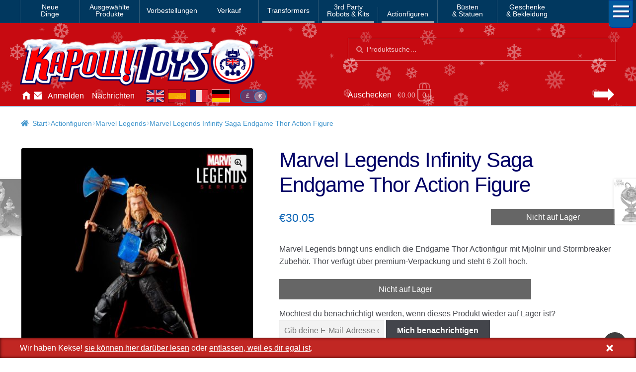

--- FILE ---
content_type: text/html; charset=UTF-8
request_url: https://www.kapowtoys.de/product/marvel-legends-endgame-thor-action-figure.html
body_size: 12668
content:
<!doctype html>
<html lang="de">
<head>
<meta charset="UTF-8">
<meta name="viewport" content="width=device-width, initial-scale=1, maximum-scale=2.0">
<link rel="search" type="application/opensearchdescription+xml" title="Kapow Toys" href="/search.xml" />
<meta name="theme-color" content="#c70a11">
<meta name="theme-color" content="rgb(199,10,17)">
<title>Marvel Legends Infinity Saga Endgame Thor Action Figure &#8211; Kapow Toys</title>
<meta name='robots' content='max-image-preview:large' />
<style id='wp-img-auto-sizes-contain-inline-css'>
img:is([sizes=auto i],[sizes^="auto," i]){contain-intrinsic-size:3000px 1500px}
/*# sourceURL=wp-img-auto-sizes-contain-inline-css */
</style>
<style id='classic-theme-styles-inline-css'>
/*! This file is auto-generated */
.wp-block-button__link{color:#fff;background-color:#32373c;border-radius:9999px;box-shadow:none;text-decoration:none;padding:calc(.667em + 2px) calc(1.333em + 2px);font-size:1.125em}.wp-block-file__button{background:#32373c;color:#fff;text-decoration:none}
/*# sourceURL=/wp-includes/css/classic-themes.min.css */
</style>
<link rel='stylesheet' id='photoswipe-css' href='https://www.kapowtoys.de/wp-content/plugins/woocommerce/assets/css/photoswipe/photoswipe.min.css?ver=8bec1' media='all' />
<link rel='stylesheet' id='photoswipe-default-skin-css' href='https://www.kapowtoys.de/wp-content/plugins/woocommerce/assets/css/photoswipe/default-skin/default-skin.min.css?ver=8bec1' media='all' />
<link rel='stylesheet' id='wc-deposits-frontend-css' href='https://www.kapowtoys.de/wp-content/plugins/woocommerce-deposits/build/frontend.css?ver=f48c3' media='all' />
<link rel='stylesheet' id='storefront-style-css' href='https://www.kapowtoys.de/wp-content/themes/storefront/style.css?ver=edd41' media='all' />
<link rel='stylesheet' id='storefront-icons-css' href='https://www.kapowtoys.de/wp-content/themes/storefront/assets/css/base/icons.css?ver=edd41' media='all' />
<link rel='stylesheet' id='storefront-woocommerce-style-css' href='https://www.kapowtoys.de/wp-content/themes/storefront/assets/css/woocommerce/woocommerce.css?ver=edd41' media='all' />
<link rel='stylesheet' id='storefront-woocommerce-deposits-style-css' href='https://www.kapowtoys.de/wp-content/themes/storefront/assets/css/woocommerce/extensions/deposits.css?ver=edd41' media='all' />
<link rel='stylesheet' id='kapow-css' href='https://www.kapowtoys.de/wp-content/themes/kapow/style.min.css?ver=xvw' media='all' />
<script id="woocommerce-google-analytics-integration-gtag-js-after">
/* Google Analytics for WooCommerce (gtag.js) */
					window.dataLayer = window.dataLayer || [];
					function gtag(){dataLayer.push(arguments);}
					// Set up default consent state.
					for ( const mode of [{"analytics_storage":"granted","ad_storage":"denied","ad_user_data":"denied","ad_personalization":"denied","region":["AT","BE","BG","HR","CY","CZ","DK","EE","FI","FR","DE","GR","HU","IS","IE","IT","LV","LI","LT","LU","MT","NL","NO","PL","PT","RO","SK","SI","ES","SE","GB","CH"]}] || [] ) {
						gtag( "consent", "default", { "wait_for_update": 500, ...mode } );
					}
					gtag("js", new Date());
					gtag("set", "developer_id.dOGY3NW", true);
					gtag("config", "G-NHFJH7EFTM", {"track_404":true,"allow_google_signals":false,"logged_in":false,"linker":{"domains":["www.kapowtoys.fr","www.kapowtoys.de","www.kapowtoys.es","www.kapowtoys.co.uk"],"allow_incoming":true},"custom_map":{"dimension1":"logged_in"},"cookie_flags":"SameSite=None;Secure","clientId":"5fe38bcb4faff14ba541244dc23ddcbf38cb6922","userId":"5fe38bcb4faff14ba541244dc23ddcbf38cb6922"});
//# sourceURL=woocommerce-google-analytics-integration-gtag-js-after
</script>
<script src="https://www.kapowtoys.de/wp-includes/js/jquery/jquery.min.js?ver=faa97" id="jquery-core-js"></script>
<script src="https://www.kapowtoys.de/wp-content/plugins/woocommerce/assets/js/jquery-blockui/jquery.blockUI.min.js?ver=23802-wc.10.4.3" id="wc-jquery-blockui-js" defer data-wp-strategy="defer"></script>
<script id="wc-add-to-cart-js-extra">
var wc_add_to_cart_params = {"ajax_url":"/wp-admin/admin-ajax.php","wc_ajax_url":"/?wc-ajax=%%endpoint%%","i18n_view_cart":"Warenkorb anzeigen","cart_url":"https://www.kapowtoys.de/cart.html","is_cart":"","cart_redirect_after_add":"yes"};
//# sourceURL=wc-add-to-cart-js-extra
</script>
<script src="https://www.kapowtoys.de/wp-content/plugins/woocommerce/assets/js/frontend/add-to-cart.min.js?ver=8bec1" id="wc-add-to-cart-js" defer data-wp-strategy="defer"></script>
<script src="https://www.kapowtoys.de/wp-content/plugins/woocommerce/assets/js/zoom/jquery.zoom.min.js?ver=21e5c-wc.10.4.3" id="wc-zoom-js" defer data-wp-strategy="defer"></script>
<script src="https://www.kapowtoys.de/wp-content/plugins/woocommerce/assets/js/flexslider/jquery.flexslider.min.js?ver=8b5a7-wc.10.4.3" id="wc-flexslider-js" defer data-wp-strategy="defer"></script>
<script src="https://www.kapowtoys.de/wp-content/plugins/woocommerce/assets/js/photoswipe/photoswipe.min.js?ver=9953b-wc.10.4.3" id="wc-photoswipe-js" defer data-wp-strategy="defer"></script>
<script src="https://www.kapowtoys.de/wp-content/plugins/woocommerce/assets/js/photoswipe/photoswipe-ui-default.min.js?ver=9953b-wc.10.4.3" id="wc-photoswipe-ui-default-js" defer data-wp-strategy="defer"></script>
<script id="wc-single-product-js-extra">
var wc_single_product_params = {"i18n_required_rating_text":"Bitte w\u00e4hle eine Bewertung","i18n_rating_options":["1 von 5\u00a0Sternen","2 von 5\u00a0Sternen","3 von 5\u00a0Sternen","4 von 5\u00a0Sternen","5 von 5\u00a0Sternen"],"i18n_product_gallery_trigger_text":"Bildergalerie im Vollbildmodus anzeigen","review_rating_required":"yes","flexslider":{"rtl":false,"animation":"slide","smoothHeight":true,"directionNav":false,"controlNav":"thumbnails","slideshow":false,"animationSpeed":500,"animationLoop":false,"allowOneSlide":false},"zoom_enabled":"1","zoom_options":[],"photoswipe_enabled":"1","photoswipe_options":{"shareEl":false,"closeOnScroll":false,"history":false,"hideAnimationDuration":0,"showAnimationDuration":0},"flexslider_enabled":"1"};
//# sourceURL=wc-single-product-js-extra
</script>
<script src="https://www.kapowtoys.de/wp-content/plugins/woocommerce/assets/js/frontend/single-product.min.js?ver=8bec1" id="wc-single-product-js" defer data-wp-strategy="defer"></script>
<script src="https://www.kapowtoys.de/wp-content/plugins/woocommerce/assets/js/js-cookie/js.cookie.min.js?ver=ac6a0-wc.10.4.3" id="wc-js-cookie-js" defer data-wp-strategy="defer"></script>
<script id="woocommerce-js-extra">
var woocommerce_params = {"ajax_url":"/wp-admin/admin-ajax.php","wc_ajax_url":"/?wc-ajax=%%endpoint%%","i18n_password_show":"Passwort anzeigen","i18n_password_hide":"Passwort ausblenden"};
//# sourceURL=woocommerce-js-extra
</script>
<script src="https://www.kapowtoys.de/wp-content/plugins/woocommerce/assets/js/frontend/woocommerce.min.js?ver=8bec1" id="woocommerce-js" defer data-wp-strategy="defer"></script>
<script id="wc-cart-fragments-js-extra">
var wc_cart_fragments_params = {"ajax_url":"/wp-admin/admin-ajax.php","wc_ajax_url":"/?wc-ajax=%%endpoint%%","cart_hash_key":"wc_cart_hash_ff8e14bd0b9ed5fe0de5047e374059f6","fragment_name":"wc_fragments_ff8e14bd0b9ed5fe0de5047e374059f6","request_timeout":"5000"};
//# sourceURL=wc-cart-fragments-js-extra
</script>
<script src="https://www.kapowtoys.de/wp-content/plugins/woocommerce/assets/js/frontend/cart-fragments.min.js?ver=8bec1" id="wc-cart-fragments-js" defer data-wp-strategy="defer"></script>
<link rel="canonical" href="https://www.kapowtoys.de/product/marvel-legends-endgame-thor-action-figure.html" />
<link rel="alternate" href="https://www.kapowtoys.co.uk/product/marvel-legends-endgame-thor-action-figure.html" hreflang="en-GB" />
<link rel="alternate" href="https://www.kapowtoys.co.uk/product/marvel-legends-endgame-thor-action-figure.html" hreflang="x-default" />
<link rel="alternate" href="https://www.kapowtoys.fr/product/marvel-legends-endgame-thor-action-figure.html" hreflang="fr" />
<link rel="alternate" href="https://www.kapowtoys.es/product/marvel-legends-endgame-thor-action-figure.html" hreflang="es" />
<link rel="alternate" href="https://www.kapowtoys.de/product/marvel-legends-endgame-thor-action-figure.html" hreflang="de" />
	<noscript><style>.woocommerce-product-gallery{ opacity: 1 !important; }</style></noscript>
	<meta name="description" content="Marvel Legends bringt uns endlich die Endgame Thor Actionfigur mit Mjolnir und Stormbreaker Zubehör. Thor verfügt über premium-Verpackung und steht 6 Zoll hoch.">

<!-- open graph meta -->
<meta property="og:type" content="product">
<meta property="og:image" content="https://www.kapowtoys.de/uploads/2021/04/fatthor5.jpeg">
<meta property="og:image:secure_url" content="https://www.kapowtoys.de/uploads/2021/04/fatthor5.jpeg">
<meta property="og:url" content="https://www.kapowtoys.de/product/marvel-legends-endgame-thor-action-figure.html">
<meta property="og:title" content="Marvel Legends Infinity Saga Endgame Thor Action Figure - Kapow Toys">
<meta property="og:site_name" content="Kapow Toys">
<meta property="og:description" content="Marvel Legends bringt uns endlich die Endgame Thor Actionfigur mit Mjolnir und Stormbreaker Zubehör. Thor verfügt über premium-Verpackung und steht 6 Zoll hoch.">

<!-- twitter specific meta -->
<meta name="twitter:card" content="summary_large_image">
<meta name="twitter:description" content="Marvel Legends bringt uns endlich die Endgame Thor Actionfigur mit Mjolnir und Stormbreaker Zubehör. Thor verfügt über premium-Verpackung und steht 6 Zoll hoch.">
<meta name="twitter:site" content="@Kapow_Toys">
<meta name="twitter:title" content="Marvel Legends Infinity Saga Endgame Thor Action Figure - Kapow Toys">
<meta name="twitter:image" content="Marvel Legends Infinity Saga Endgame Thor Action Figure">
<meta name="twitter:image:alt" content="https://www.kapowtoys.de/uploads/2021/04/fatthor5.jpeg">
<style type="text/css">
/* christmas */
#masthead{background-image:url('/static/img/snow.svg?v=3'); background-size:500px 200px;}
.site-footer{background-image: url('/static/img/snow.svg?v=3'), linear-gradient(180deg, rgba(1,56,95,1) 0%, rgba(0,26,45,1) 75%);}
</style>
<style id='global-styles-inline-css'>
:root{--wp--preset--aspect-ratio--square: 1;--wp--preset--aspect-ratio--4-3: 4/3;--wp--preset--aspect-ratio--3-4: 3/4;--wp--preset--aspect-ratio--3-2: 3/2;--wp--preset--aspect-ratio--2-3: 2/3;--wp--preset--aspect-ratio--16-9: 16/9;--wp--preset--aspect-ratio--9-16: 9/16;--wp--preset--color--black: #000000;--wp--preset--color--cyan-bluish-gray: #abb8c3;--wp--preset--color--white: #ffffff;--wp--preset--color--pale-pink: #f78da7;--wp--preset--color--vivid-red: #cf2e2e;--wp--preset--color--luminous-vivid-orange: #ff6900;--wp--preset--color--luminous-vivid-amber: #fcb900;--wp--preset--color--light-green-cyan: #7bdcb5;--wp--preset--color--vivid-green-cyan: #00d084;--wp--preset--color--pale-cyan-blue: #8ed1fc;--wp--preset--color--vivid-cyan-blue: #0693e3;--wp--preset--color--vivid-purple: #9b51e0;--wp--preset--gradient--vivid-cyan-blue-to-vivid-purple: linear-gradient(135deg,rgb(6,147,227) 0%,rgb(155,81,224) 100%);--wp--preset--gradient--light-green-cyan-to-vivid-green-cyan: linear-gradient(135deg,rgb(122,220,180) 0%,rgb(0,208,130) 100%);--wp--preset--gradient--luminous-vivid-amber-to-luminous-vivid-orange: linear-gradient(135deg,rgb(252,185,0) 0%,rgb(255,105,0) 100%);--wp--preset--gradient--luminous-vivid-orange-to-vivid-red: linear-gradient(135deg,rgb(255,105,0) 0%,rgb(207,46,46) 100%);--wp--preset--gradient--very-light-gray-to-cyan-bluish-gray: linear-gradient(135deg,rgb(238,238,238) 0%,rgb(169,184,195) 100%);--wp--preset--gradient--cool-to-warm-spectrum: linear-gradient(135deg,rgb(74,234,220) 0%,rgb(151,120,209) 20%,rgb(207,42,186) 40%,rgb(238,44,130) 60%,rgb(251,105,98) 80%,rgb(254,248,76) 100%);--wp--preset--gradient--blush-light-purple: linear-gradient(135deg,rgb(255,206,236) 0%,rgb(152,150,240) 100%);--wp--preset--gradient--blush-bordeaux: linear-gradient(135deg,rgb(254,205,165) 0%,rgb(254,45,45) 50%,rgb(107,0,62) 100%);--wp--preset--gradient--luminous-dusk: linear-gradient(135deg,rgb(255,203,112) 0%,rgb(199,81,192) 50%,rgb(65,88,208) 100%);--wp--preset--gradient--pale-ocean: linear-gradient(135deg,rgb(255,245,203) 0%,rgb(182,227,212) 50%,rgb(51,167,181) 100%);--wp--preset--gradient--electric-grass: linear-gradient(135deg,rgb(202,248,128) 0%,rgb(113,206,126) 100%);--wp--preset--gradient--midnight: linear-gradient(135deg,rgb(2,3,129) 0%,rgb(40,116,252) 100%);--wp--preset--font-size--small: 14px;--wp--preset--font-size--medium: 23px;--wp--preset--font-size--large: 26px;--wp--preset--font-size--x-large: 42px;--wp--preset--font-size--normal: 16px;--wp--preset--font-size--huge: 37px;--wp--preset--spacing--20: 0.44rem;--wp--preset--spacing--30: 0.67rem;--wp--preset--spacing--40: 1rem;--wp--preset--spacing--50: 1.5rem;--wp--preset--spacing--60: 2.25rem;--wp--preset--spacing--70: 3.38rem;--wp--preset--spacing--80: 5.06rem;--wp--preset--shadow--natural: 6px 6px 9px rgba(0, 0, 0, 0.2);--wp--preset--shadow--deep: 12px 12px 50px rgba(0, 0, 0, 0.4);--wp--preset--shadow--sharp: 6px 6px 0px rgba(0, 0, 0, 0.2);--wp--preset--shadow--outlined: 6px 6px 0px -3px rgb(255, 255, 255), 6px 6px rgb(0, 0, 0);--wp--preset--shadow--crisp: 6px 6px 0px rgb(0, 0, 0);}:root :where(.is-layout-flow) > :first-child{margin-block-start: 0;}:root :where(.is-layout-flow) > :last-child{margin-block-end: 0;}:root :where(.is-layout-flow) > *{margin-block-start: 24px;margin-block-end: 0;}:root :where(.is-layout-constrained) > :first-child{margin-block-start: 0;}:root :where(.is-layout-constrained) > :last-child{margin-block-end: 0;}:root :where(.is-layout-constrained) > *{margin-block-start: 24px;margin-block-end: 0;}:root :where(.is-layout-flex){gap: 24px;}:root :where(.is-layout-grid){gap: 24px;}body .is-layout-flex{display: flex;}.is-layout-flex{flex-wrap: wrap;align-items: center;}.is-layout-flex > :is(*, div){margin: 0;}body .is-layout-grid{display: grid;}.is-layout-grid > :is(*, div){margin: 0;}.has-black-color{color: var(--wp--preset--color--black) !important;}.has-cyan-bluish-gray-color{color: var(--wp--preset--color--cyan-bluish-gray) !important;}.has-white-color{color: var(--wp--preset--color--white) !important;}.has-pale-pink-color{color: var(--wp--preset--color--pale-pink) !important;}.has-vivid-red-color{color: var(--wp--preset--color--vivid-red) !important;}.has-luminous-vivid-orange-color{color: var(--wp--preset--color--luminous-vivid-orange) !important;}.has-luminous-vivid-amber-color{color: var(--wp--preset--color--luminous-vivid-amber) !important;}.has-light-green-cyan-color{color: var(--wp--preset--color--light-green-cyan) !important;}.has-vivid-green-cyan-color{color: var(--wp--preset--color--vivid-green-cyan) !important;}.has-pale-cyan-blue-color{color: var(--wp--preset--color--pale-cyan-blue) !important;}.has-vivid-cyan-blue-color{color: var(--wp--preset--color--vivid-cyan-blue) !important;}.has-vivid-purple-color{color: var(--wp--preset--color--vivid-purple) !important;}.has-black-background-color{background-color: var(--wp--preset--color--black) !important;}.has-cyan-bluish-gray-background-color{background-color: var(--wp--preset--color--cyan-bluish-gray) !important;}.has-white-background-color{background-color: var(--wp--preset--color--white) !important;}.has-pale-pink-background-color{background-color: var(--wp--preset--color--pale-pink) !important;}.has-vivid-red-background-color{background-color: var(--wp--preset--color--vivid-red) !important;}.has-luminous-vivid-orange-background-color{background-color: var(--wp--preset--color--luminous-vivid-orange) !important;}.has-luminous-vivid-amber-background-color{background-color: var(--wp--preset--color--luminous-vivid-amber) !important;}.has-light-green-cyan-background-color{background-color: var(--wp--preset--color--light-green-cyan) !important;}.has-vivid-green-cyan-background-color{background-color: var(--wp--preset--color--vivid-green-cyan) !important;}.has-pale-cyan-blue-background-color{background-color: var(--wp--preset--color--pale-cyan-blue) !important;}.has-vivid-cyan-blue-background-color{background-color: var(--wp--preset--color--vivid-cyan-blue) !important;}.has-vivid-purple-background-color{background-color: var(--wp--preset--color--vivid-purple) !important;}.has-black-border-color{border-color: var(--wp--preset--color--black) !important;}.has-cyan-bluish-gray-border-color{border-color: var(--wp--preset--color--cyan-bluish-gray) !important;}.has-white-border-color{border-color: var(--wp--preset--color--white) !important;}.has-pale-pink-border-color{border-color: var(--wp--preset--color--pale-pink) !important;}.has-vivid-red-border-color{border-color: var(--wp--preset--color--vivid-red) !important;}.has-luminous-vivid-orange-border-color{border-color: var(--wp--preset--color--luminous-vivid-orange) !important;}.has-luminous-vivid-amber-border-color{border-color: var(--wp--preset--color--luminous-vivid-amber) !important;}.has-light-green-cyan-border-color{border-color: var(--wp--preset--color--light-green-cyan) !important;}.has-vivid-green-cyan-border-color{border-color: var(--wp--preset--color--vivid-green-cyan) !important;}.has-pale-cyan-blue-border-color{border-color: var(--wp--preset--color--pale-cyan-blue) !important;}.has-vivid-cyan-blue-border-color{border-color: var(--wp--preset--color--vivid-cyan-blue) !important;}.has-vivid-purple-border-color{border-color: var(--wp--preset--color--vivid-purple) !important;}.has-vivid-cyan-blue-to-vivid-purple-gradient-background{background: var(--wp--preset--gradient--vivid-cyan-blue-to-vivid-purple) !important;}.has-light-green-cyan-to-vivid-green-cyan-gradient-background{background: var(--wp--preset--gradient--light-green-cyan-to-vivid-green-cyan) !important;}.has-luminous-vivid-amber-to-luminous-vivid-orange-gradient-background{background: var(--wp--preset--gradient--luminous-vivid-amber-to-luminous-vivid-orange) !important;}.has-luminous-vivid-orange-to-vivid-red-gradient-background{background: var(--wp--preset--gradient--luminous-vivid-orange-to-vivid-red) !important;}.has-very-light-gray-to-cyan-bluish-gray-gradient-background{background: var(--wp--preset--gradient--very-light-gray-to-cyan-bluish-gray) !important;}.has-cool-to-warm-spectrum-gradient-background{background: var(--wp--preset--gradient--cool-to-warm-spectrum) !important;}.has-blush-light-purple-gradient-background{background: var(--wp--preset--gradient--blush-light-purple) !important;}.has-blush-bordeaux-gradient-background{background: var(--wp--preset--gradient--blush-bordeaux) !important;}.has-luminous-dusk-gradient-background{background: var(--wp--preset--gradient--luminous-dusk) !important;}.has-pale-ocean-gradient-background{background: var(--wp--preset--gradient--pale-ocean) !important;}.has-electric-grass-gradient-background{background: var(--wp--preset--gradient--electric-grass) !important;}.has-midnight-gradient-background{background: var(--wp--preset--gradient--midnight) !important;}.has-small-font-size{font-size: var(--wp--preset--font-size--small) !important;}.has-medium-font-size{font-size: var(--wp--preset--font-size--medium) !important;}.has-large-font-size{font-size: var(--wp--preset--font-size--large) !important;}.has-x-large-font-size{font-size: var(--wp--preset--font-size--x-large) !important;}
/*# sourceURL=global-styles-inline-css */
</style>
</head>
<body class="wp-singular product-template-default single single-product postid-28175 wp-embed-responsive wp-theme-storefront wp-child-theme-kapow theme-storefront multiple-domain-www-kapowtoys-de woocommerce woocommerce-page woocommerce-no-js storefront-full-width-content storefront-secondary-navigation storefront-align-wide right-sidebar woocommerce-active">

<div id="page" class="hfeed site">
	
		<nav class="category-navigation" role="navigation" aria-label="Secondary Navigation">

			<ul class="menu">
			<li class="">
				<a class="" href="/category/new-arrival.html">Neue<br/>Dinge</a>
			</li><li class="">
				<a class="" href="/category/featured-homepage-products.html">Ausgewählte<br/>Produkte</a>
			</li><li class="single">
				<a class="single" href="/category/preorders.html">Vorbestellungen</a>
			</li><li class="single">
				<a class="single" href="/category/sale.html">Verkauf</a>
			</li><li class="single children 1467">
				<a class="single children 1467" href="/category/transformers.html">Transformers</a>
			</li><li class="children 796">
				<a class="children 796" href="/category/3rd-party-transformers.html">3rd Party<br/>Robots & Kits</a>
			</li><li class="children 799">
				<a class="children 799" href="/category/bandai-japan.html">Actionfiguren</a>
			</li><li class="">
				<a class="" href="/category/busts-statues.html">Büsten<br/>& Statuen</a>
			</li><li class="">
				<a class="" href="/category/gifts-apparel.html">Geschenke<br/>& Bekleidung</a>
			</li>
				<li class="hamburger">
					<span></span>
					<span></span>
					<span></span>
				</li>
			</ul>
			<div class="all-category"></div>
		</nav><!-- #site-navigation -->
	<header id="masthead" class="site-header" role="banner" style="">
		<div class="container">
			<div class="logo">
				<a href="/"><img src="/static/img/kapow-logo-snowy.png" alt="Kapow Toys!" width="600px" height="116px"></a>
			</div>
		<div class="site-search">
		<div class="widget woocommerce widget_product_search" itemscope itemtype="http://schema.org/WebSite">
			<link itemprop="url" href="https://www.kapowtoys.de/"/>
			<form itemprop="potentialAction" itemscope itemtype="http://schema.org/SearchAction"
				role="search" method="get" class="woocommerce-product-search" action="/search.html" autocomplete="off" >
				<meta itemprop="target" content="https://www.kapowtoys.de/search.html?q={q}"/>
				<label class="screen-reader-text" for="product-search-field">Suchen nach:</label>
				<input itemprop="query-input" type="search" id="product-search-field" class="search-field" placeholder="Produktsuche&hellip;" value="" name="q" />
				<button type="submit" value="Search">Suche</button>
				<!-- <input type="hidden" name="post_type" value="product" /> -->
			</form>
		</div>
	</div><div class="localisation"><ul id="menu-main" class="menu">
			<li>
				<a class="" href="https://www.kapowtoys.de/" title="Home">Hause</a>
			</li>
			<li>
				<a class="contact" href="https://www.kapowtoys.de/contact.html" title="Contact">Kontaktieren Sie uns</a>
			</li>
			<li>
				<a class="" href="https://www.kapowtoys.de/my-account.html" title="Account">Anmelden</a>
			</li>
			<li>
				<a class="" href="https://www.kapowtoys.de/news.html" title="News">Nachrichten</a>
			</li></ul><div class="switcher">
		<ul class="currency">
			<li><a href="/wp-json/kapow/v1/switch/currency/GBP">£</a></li><li class="current">€</li>
		</ul>
		<div class="language">
			<a class="en" href="https://www.kapowtoys.co.uk#__URL__"><span>en</span></a><a class="es" href="https://www.kapowtoys.es#__URL__"><span>es</span></a><a class="fr" href="https://www.kapowtoys.fr#__URL__"><span>fr</span></a><a class="de current" href="https://www.kapowtoys.de#__URL__"><span>de</span></a>
		</div>
	</div></div>	<ul id="site-header-cart" class="site-header-cart menu">
		<li class="">
			<a class="cart-link" href="https://www.kapowtoys.de/cart.html" title="Deinen Warenkorb anzeigen">
		<span class="c">Auschecken</span>
		<span class="cart-contents" id="mini-cart-count">
			<span class="count" style="opacity:.1">€0.00 <span class="b">0 Artikel</span></span>
		</span>
		<span class="arrow"></span></a>		</li>
		<li>
			<div class="widget woocommerce widget_shopping_cart"><div class="widget_shopping_cart_content"></div></div>		</li>
	</ul>
				</div>
			</header><!-- #masthead -->

	


	<div class="storefront-breadcrumb"><div class="col-full"><nav class="woocommerce-breadcrumb" aria-label="Brotkrümelnavigation"><a href="https://www.kapowtoys.de">Start</a><span class="breadcrumb-separator"> / </span><a href="https://www.kapowtoys.de/category/bandai-japan.html">Actionfiguren</a><span class="breadcrumb-separator"> / </span><a href="https://www.kapowtoys.de/category/bandai-japan/marvel-legends-1.html">Marvel Legends</a><span class="breadcrumb-separator"> / </span>Marvel Legends Infinity Saga Endgame Thor Action Figure</nav></div></div>
	<div id="content" class="site-content" tabindex="-1">
		<div class="col-full">

		<div class="woocommerce"></div>
			<div id="primary" class="content-area">
			<main id="main" class="site-main" role="main">
		
					
			<div class="woocommerce-notices-wrapper"></div><div id="product-28175" class="product type-product post-28175 status-publish first outofstock product_cat-bandai-japan product_cat-marvel-legends-1 has-post-thumbnail shipping-taxable purchasable product-type-simple">
	<div itemscope itemtype="http://schema.org/Product">

	<h1 class="product_title entry-title">Marvel Legends Infinity Saga Endgame Thor Action Figure</h1><div class="woocommerce-product-gallery woocommerce-product-gallery--with-images woocommerce-product-gallery--columns-5 images" data-columns="5" style="opacity: 0; transition: opacity .25s ease-in-out;">
	<div class="woocommerce-product-gallery__wrapper">
				<div style="background-color:rgba(200,200,200,.25);" data-thumb="https://www.kapowtoys.de/wp-content/uploads/2021/04/fatthor5-100x100.jpeg" data-thumb-alt="Marvel Legends Endgame Thor Action Figure" class="woocommerce-product-gallery__image"><a href="https://www.kapowtoys.de/wp-content/uploads/2021/04/fatthor5.jpeg"><img width="416" height="416" src="https://www.kapowtoys.de/wp-content/uploads/2021/04/fatthor5-416x416.jpeg" class="wp-post-image" alt="Marvel Legends Endgame Thor Action Figure" title="Marvel Legends Endgame Thor Action Figure" data-caption="Marvel Legends Endgame Thor Action Figure" data-src="https://www.kapowtoys.de/wp-content/uploads/2021/04/fatthor5.jpeg" data-large_image="https://www.kapowtoys.de/wp-content/uploads/2021/04/fatthor5.jpeg" data-large_image_width="2000" data-large_image_height="2000" decoding="async" fetchpriority="high" srcset="https://www.kapowtoys.de/wp-content/uploads/2021/04/fatthor5-416x416.jpeg 416w, https://www.kapowtoys.de/wp-content/uploads/2021/04/fatthor5-300x300.jpeg 300w, https://www.kapowtoys.de/wp-content/uploads/2021/04/fatthor5-1024x1024.jpeg 1024w, https://www.kapowtoys.de/wp-content/uploads/2021/04/fatthor5-150x150.jpeg 150w, https://www.kapowtoys.de/wp-content/uploads/2021/04/fatthor5-768x768.jpeg 768w, https://www.kapowtoys.de/wp-content/uploads/2021/04/fatthor5-1536x1536.jpeg 1536w, https://www.kapowtoys.de/wp-content/uploads/2021/04/fatthor5-200x200.jpeg 200w, https://www.kapowtoys.de/wp-content/uploads/2021/04/fatthor5-324x324.jpeg 324w, https://www.kapowtoys.de/wp-content/uploads/2021/04/fatthor5-100x100.jpeg 100w, https://www.kapowtoys.de/wp-content/uploads/2021/04/fatthor5.jpeg 2000w" sizes="(max-width: 416px) 100vw, 416px" /></a></div>
		<div style="background-color:rgba(200,200,200,.25);" data-thumb="https://www.kapowtoys.de/wp-content/uploads/2021/04/fatthor5-100x100.jpeg" data-thumb-alt="Marvel Legends Endgame Thor Action Figure" class="woocommerce-product-gallery__image"><a href="https://www.kapowtoys.de/wp-content/uploads/2021/04/fatthor5.jpeg"><img width="416" height="416" src="https://www.kapowtoys.de/wp-content/uploads/2021/04/fatthor5-416x416.jpeg" class="" alt="Marvel Legends Endgame Thor Action Figure" title="Marvel Legends Endgame Thor Action Figure" data-caption="Marvel Legends Endgame Thor Action Figure" data-src="https://www.kapowtoys.de/wp-content/uploads/2021/04/fatthor5.jpeg" data-large_image="https://www.kapowtoys.de/wp-content/uploads/2021/04/fatthor5.jpeg" data-large_image_width="2000" data-large_image_height="2000" decoding="async" srcset="https://www.kapowtoys.de/wp-content/uploads/2021/04/fatthor5-416x416.jpeg 416w, https://www.kapowtoys.de/wp-content/uploads/2021/04/fatthor5-300x300.jpeg 300w, https://www.kapowtoys.de/wp-content/uploads/2021/04/fatthor5-1024x1024.jpeg 1024w, https://www.kapowtoys.de/wp-content/uploads/2021/04/fatthor5-150x150.jpeg 150w, https://www.kapowtoys.de/wp-content/uploads/2021/04/fatthor5-768x768.jpeg 768w, https://www.kapowtoys.de/wp-content/uploads/2021/04/fatthor5-1536x1536.jpeg 1536w, https://www.kapowtoys.de/wp-content/uploads/2021/04/fatthor5-200x200.jpeg 200w, https://www.kapowtoys.de/wp-content/uploads/2021/04/fatthor5-324x324.jpeg 324w, https://www.kapowtoys.de/wp-content/uploads/2021/04/fatthor5-100x100.jpeg 100w, https://www.kapowtoys.de/wp-content/uploads/2021/04/fatthor5.jpeg 2000w" sizes="(max-width: 416px) 100vw, 416px" /></a></div>
		<div data-thumb="https://www.kapowtoys.de/wp-content/uploads/2021/04/fatthor1-100x100.jpeg" data-thumb-alt="Marvel Legends Endgame Thor Action Figure" class="woocommerce-product-gallery__image"><a href="https://www.kapowtoys.de/wp-content/uploads/2021/04/fatthor1.jpeg"><img width="416" height="416" src="https://www.kapowtoys.de/wp-content/uploads/2021/04/fatthor1-416x416.jpeg" class="" alt="Marvel Legends Endgame Thor Action Figure" title="Marvel Legends Endgame Thor Action Figure" data-caption="Marvel Legends Endgame Thor Action Figure" data-src="https://www.kapowtoys.de/wp-content/uploads/2021/04/fatthor1.jpeg" data-large_image="https://www.kapowtoys.de/wp-content/uploads/2021/04/fatthor1.jpeg" data-large_image_width="2000" data-large_image_height="2000" decoding="async" srcset="https://www.kapowtoys.de/wp-content/uploads/2021/04/fatthor1-416x416.jpeg 416w, https://www.kapowtoys.de/wp-content/uploads/2021/04/fatthor1-300x300.jpeg 300w, https://www.kapowtoys.de/wp-content/uploads/2021/04/fatthor1-1024x1024.jpeg 1024w, https://www.kapowtoys.de/wp-content/uploads/2021/04/fatthor1-150x150.jpeg 150w, https://www.kapowtoys.de/wp-content/uploads/2021/04/fatthor1-768x768.jpeg 768w, https://www.kapowtoys.de/wp-content/uploads/2021/04/fatthor1-1536x1536.jpeg 1536w, https://www.kapowtoys.de/wp-content/uploads/2021/04/fatthor1-200x200.jpeg 200w, https://www.kapowtoys.de/wp-content/uploads/2021/04/fatthor1-324x324.jpeg 324w, https://www.kapowtoys.de/wp-content/uploads/2021/04/fatthor1-100x100.jpeg 100w, https://www.kapowtoys.de/wp-content/uploads/2021/04/fatthor1.jpeg 2000w" sizes="(max-width: 416px) 100vw, 416px" /></a></div>
		<div data-thumb="https://www.kapowtoys.de/wp-content/uploads/2021/04/fatthor2-100x100.jpeg" data-thumb-alt="Marvel Legends Endgame Thor Action Figure" class="woocommerce-product-gallery__image"><a href="https://www.kapowtoys.de/wp-content/uploads/2021/04/fatthor2.jpeg"><img width="416" height="416" src="https://www.kapowtoys.de/wp-content/uploads/2021/04/fatthor2-416x416.jpeg" class="" alt="Marvel Legends Endgame Thor Action Figure" title="Marvel Legends Endgame Thor Action Figure" data-caption="Marvel Legends Endgame Thor Action Figure" data-src="https://www.kapowtoys.de/wp-content/uploads/2021/04/fatthor2.jpeg" data-large_image="https://www.kapowtoys.de/wp-content/uploads/2021/04/fatthor2.jpeg" data-large_image_width="2000" data-large_image_height="2000" decoding="async" loading="lazy" srcset="https://www.kapowtoys.de/wp-content/uploads/2021/04/fatthor2-416x416.jpeg 416w, https://www.kapowtoys.de/wp-content/uploads/2021/04/fatthor2-300x300.jpeg 300w, https://www.kapowtoys.de/wp-content/uploads/2021/04/fatthor2-1024x1024.jpeg 1024w, https://www.kapowtoys.de/wp-content/uploads/2021/04/fatthor2-150x150.jpeg 150w, https://www.kapowtoys.de/wp-content/uploads/2021/04/fatthor2-768x768.jpeg 768w, https://www.kapowtoys.de/wp-content/uploads/2021/04/fatthor2-1536x1536.jpeg 1536w, https://www.kapowtoys.de/wp-content/uploads/2021/04/fatthor2-200x200.jpeg 200w, https://www.kapowtoys.de/wp-content/uploads/2021/04/fatthor2-324x324.jpeg 324w, https://www.kapowtoys.de/wp-content/uploads/2021/04/fatthor2-100x100.jpeg 100w, https://www.kapowtoys.de/wp-content/uploads/2021/04/fatthor2.jpeg 2000w" sizes="auto, (max-width: 416px) 100vw, 416px" /></a></div>
		<div data-thumb="https://www.kapowtoys.de/wp-content/uploads/2021/04/fatthor3-100x100.jpeg" data-thumb-alt="Marvel Legends Endgame Thor Action Figure" class="woocommerce-product-gallery__image"><a href="https://www.kapowtoys.de/wp-content/uploads/2021/04/fatthor3.jpeg"><img width="416" height="416" src="https://www.kapowtoys.de/wp-content/uploads/2021/04/fatthor3-416x416.jpeg" class="" alt="Marvel Legends Endgame Thor Action Figure" title="Marvel Legends Endgame Thor Action Figure" data-caption="Marvel Legends Endgame Thor Action Figure" data-src="https://www.kapowtoys.de/wp-content/uploads/2021/04/fatthor3.jpeg" data-large_image="https://www.kapowtoys.de/wp-content/uploads/2021/04/fatthor3.jpeg" data-large_image_width="2000" data-large_image_height="2000" decoding="async" loading="lazy" srcset="https://www.kapowtoys.de/wp-content/uploads/2021/04/fatthor3-416x416.jpeg 416w, https://www.kapowtoys.de/wp-content/uploads/2021/04/fatthor3-300x300.jpeg 300w, https://www.kapowtoys.de/wp-content/uploads/2021/04/fatthor3-1024x1024.jpeg 1024w, https://www.kapowtoys.de/wp-content/uploads/2021/04/fatthor3-150x150.jpeg 150w, https://www.kapowtoys.de/wp-content/uploads/2021/04/fatthor3-768x768.jpeg 768w, https://www.kapowtoys.de/wp-content/uploads/2021/04/fatthor3-1536x1536.jpeg 1536w, https://www.kapowtoys.de/wp-content/uploads/2021/04/fatthor3-200x200.jpeg 200w, https://www.kapowtoys.de/wp-content/uploads/2021/04/fatthor3-324x324.jpeg 324w, https://www.kapowtoys.de/wp-content/uploads/2021/04/fatthor3-100x100.jpeg 100w, https://www.kapowtoys.de/wp-content/uploads/2021/04/fatthor3.jpeg 2000w" sizes="auto, (max-width: 416px) 100vw, 416px" /></a></div>
		<div data-thumb="https://www.kapowtoys.de/wp-content/uploads/2021/04/fatthor4-100x100.jpeg" data-thumb-alt="Marvel Legends Endgame Thor Action Figure" class="woocommerce-product-gallery__image"><a href="https://www.kapowtoys.de/wp-content/uploads/2021/04/fatthor4.jpeg"><img width="416" height="416" src="https://www.kapowtoys.de/wp-content/uploads/2021/04/fatthor4-416x416.jpeg" class="" alt="Marvel Legends Endgame Thor Action Figure" title="Marvel Legends Endgame Thor Action Figure" data-caption="Marvel Legends Endgame Thor Action Figure" data-src="https://www.kapowtoys.de/wp-content/uploads/2021/04/fatthor4.jpeg" data-large_image="https://www.kapowtoys.de/wp-content/uploads/2021/04/fatthor4.jpeg" data-large_image_width="2000" data-large_image_height="2000" decoding="async" loading="lazy" srcset="https://www.kapowtoys.de/wp-content/uploads/2021/04/fatthor4-416x416.jpeg 416w, https://www.kapowtoys.de/wp-content/uploads/2021/04/fatthor4-300x300.jpeg 300w, https://www.kapowtoys.de/wp-content/uploads/2021/04/fatthor4-1024x1024.jpeg 1024w, https://www.kapowtoys.de/wp-content/uploads/2021/04/fatthor4-150x150.jpeg 150w, https://www.kapowtoys.de/wp-content/uploads/2021/04/fatthor4-768x768.jpeg 768w, https://www.kapowtoys.de/wp-content/uploads/2021/04/fatthor4-1536x1536.jpeg 1536w, https://www.kapowtoys.de/wp-content/uploads/2021/04/fatthor4-200x200.jpeg 200w, https://www.kapowtoys.de/wp-content/uploads/2021/04/fatthor4-324x324.jpeg 324w, https://www.kapowtoys.de/wp-content/uploads/2021/04/fatthor4-100x100.jpeg 100w, https://www.kapowtoys.de/wp-content/uploads/2021/04/fatthor4.jpeg 2000w" sizes="auto, (max-width: 416px) 100vw, 416px" /></a></div>
		<div data-thumb="https://www.kapowtoys.de/wp-content/uploads/2021/04/fatthor6-100x100.jpeg" data-thumb-alt="Marvel Legends Endgame Thor Action Figure" class="woocommerce-product-gallery__image"><a href="https://www.kapowtoys.de/wp-content/uploads/2021/04/fatthor6.jpeg"><img width="416" height="416" src="https://www.kapowtoys.de/wp-content/uploads/2021/04/fatthor6-416x416.jpeg" class="" alt="Marvel Legends Endgame Thor Action Figure" title="Marvel Legends Endgame Thor Action Figure" data-caption="Marvel Legends Endgame Thor Action Figure" data-src="https://www.kapowtoys.de/wp-content/uploads/2021/04/fatthor6.jpeg" data-large_image="https://www.kapowtoys.de/wp-content/uploads/2021/04/fatthor6.jpeg" data-large_image_width="2000" data-large_image_height="2000" decoding="async" loading="lazy" srcset="https://www.kapowtoys.de/wp-content/uploads/2021/04/fatthor6-416x416.jpeg 416w, https://www.kapowtoys.de/wp-content/uploads/2021/04/fatthor6-300x300.jpeg 300w, https://www.kapowtoys.de/wp-content/uploads/2021/04/fatthor6-1024x1024.jpeg 1024w, https://www.kapowtoys.de/wp-content/uploads/2021/04/fatthor6-150x150.jpeg 150w, https://www.kapowtoys.de/wp-content/uploads/2021/04/fatthor6-768x768.jpeg 768w, https://www.kapowtoys.de/wp-content/uploads/2021/04/fatthor6-1536x1536.jpeg 1536w, https://www.kapowtoys.de/wp-content/uploads/2021/04/fatthor6-200x200.jpeg 200w, https://www.kapowtoys.de/wp-content/uploads/2021/04/fatthor6-324x324.jpeg 324w, https://www.kapowtoys.de/wp-content/uploads/2021/04/fatthor6-100x100.jpeg 100w, https://www.kapowtoys.de/wp-content/uploads/2021/04/fatthor6.jpeg 2000w" sizes="auto, (max-width: 416px) 100vw, 416px" /></a></div>
		<div data-thumb="https://www.kapowtoys.de/wp-content/uploads/2021/04/fatthor7-100x100.jpeg" data-thumb-alt="Marvel Legends Endgame Thor Action Figure" class="woocommerce-product-gallery__image"><a href="https://www.kapowtoys.de/wp-content/uploads/2021/04/fatthor7.jpeg"><img width="416" height="416" src="https://www.kapowtoys.de/wp-content/uploads/2021/04/fatthor7-416x416.jpeg" class="" alt="Marvel Legends Endgame Thor Action Figure" title="Marvel Legends Endgame Thor Action Figure" data-caption="Marvel Legends Endgame Thor Action Figure" data-src="https://www.kapowtoys.de/wp-content/uploads/2021/04/fatthor7.jpeg" data-large_image="https://www.kapowtoys.de/wp-content/uploads/2021/04/fatthor7.jpeg" data-large_image_width="2000" data-large_image_height="2000" decoding="async" loading="lazy" srcset="https://www.kapowtoys.de/wp-content/uploads/2021/04/fatthor7-416x416.jpeg 416w, https://www.kapowtoys.de/wp-content/uploads/2021/04/fatthor7-300x300.jpeg 300w, https://www.kapowtoys.de/wp-content/uploads/2021/04/fatthor7-1024x1024.jpeg 1024w, https://www.kapowtoys.de/wp-content/uploads/2021/04/fatthor7-150x150.jpeg 150w, https://www.kapowtoys.de/wp-content/uploads/2021/04/fatthor7-768x768.jpeg 768w, https://www.kapowtoys.de/wp-content/uploads/2021/04/fatthor7-1536x1536.jpeg 1536w, https://www.kapowtoys.de/wp-content/uploads/2021/04/fatthor7-200x200.jpeg 200w, https://www.kapowtoys.de/wp-content/uploads/2021/04/fatthor7-324x324.jpeg 324w, https://www.kapowtoys.de/wp-content/uploads/2021/04/fatthor7-100x100.jpeg 100w, https://www.kapowtoys.de/wp-content/uploads/2021/04/fatthor7.jpeg 2000w" sizes="auto, (max-width: 416px) 100vw, 416px" /></a></div>
	</div>
</div>

	<div class="summary entry-summary">
		<div class="addToCartSmall ">
<div class="outOfStock">Nicht auf Lager</div><div id="wc_bis_product_form" data-bis-product-id="28175">

	<p class="wc_bis_form_title">Möchtest du benachrichtigt werden, wenn dieses Produkt wieder auf Lager ist?</p>

	
			<input type="text" id="wc_bis_email" name="wc_bis_email" class="input-text" placeholder="Gib deine E-Mail-Adresse ein" />
	
	<button class="button wc_bis_send_form" type="button" id="wc_bis_send_form" name="wc_bis_send_form">
		Mich benachrichtigen	</button>

	
	
	</div>
</div>

<p class="price">€30.05</p>
<div itemprop="description" class="woocommerce-product-details__short-description">
	<p>Marvel Legends bringt uns endlich die Endgame Thor Actionfigur mit Mjolnir und Stormbreaker Zubehör. Thor verfügt über premium-Verpackung und steht 6 Zoll hoch.</p>

	</div>

<div class="outOfStock">Nicht auf Lager</div><div id="wc_bis_product_form" data-bis-product-id="28175">

	<p class="wc_bis_form_title">Möchtest du benachrichtigt werden, wenn dieses Produkt wieder auf Lager ist?</p>

	
			<input type="text" id="wc_bis_email" name="wc_bis_email" class="input-text" placeholder="Gib deine E-Mail-Adresse ein" />
	
	<button class="button wc_bis_send_form" type="button" id="wc_bis_send_form" name="wc_bis_send_form">
		Mich benachrichtigen	</button>

	
	
	</div>
<div id="ppcp-recaptcha-v2-container" style="margin:20px 0;"></div><div class="product_meta">

	
	
		<span class="sku_wrapper">Artikelnummer: <span class="sku">MLENDGAMETHOR</span></span>

	
	<span class="posted_in">Kategorien: <a href="https://www.kapowtoys.de/category/bandai-japan.html" rel="tag">Action Figures</a>, <a href="https://www.kapowtoys.de/category/bandai-japan/marvel-legends-1.html" rel="tag">Marvel Legends</a></span>
	
	
</div>
	</div>

	
	<div class="woocommerce-tabs wc-tabs-wrapper">
		<ul class="tabs wc-tabs" role="tablist">
							<li role="presentation" class="additional_information_tab" id="tab-title-additional_information">
					<a href="#tab-additional_information" role="tab" aria-controls="tab-additional_information">
						Zusätzliche Information					</a>
				</li>
							<li role="presentation" class="delivery_tab" id="tab-title-delivery">
					<a href="#tab-delivery" role="tab" aria-controls="tab-delivery">
						Lieferung					</a>
				</li>
							<li role="presentation" class="reviews_tab" id="tab-title-reviews">
					<a href="#tab-reviews" role="tab" aria-controls="tab-reviews">
						Bewertungen					</a>
				</li>
					</ul>
					<div class="woocommerce-Tabs-panel woocommerce-Tabs-panel--additional_information panel entry-content wc-tab" id="tab-additional_information" role="tabpanel" aria-labelledby="tab-title-additional_information">
				<h2>Zusätzliche Information</h2>
<ul>
<li itemprop="name">Marvel Legends Infinity Saga Endgame Thor Action Figure</li>
<li style="display:none"><span itemprop="image" content="https://www.kapowtoys.de/wp-content/uploads/2021/04/fatthor5.jpeg"></span></li><li>Alle Artikel werden aus unserem Lager in Großbritannien versandt</li><li itemprop="offers" itemscope itemtype="http://schema.org/Offer">
		Preis: <span itemprop="priceCurrency" content="EUR">€</span><span itemprop="price" content="30.05">30.05 EUR</span>
		<br/>
		<span itemprop="availability" content="http://schema.org/OutOfStock">Lagerbestand: Out Of Stock</span>
		<span itemprop="url" content="https://www.kapowtoys.de/product/marvel-legends-endgame-thor-action-figure.html"></span>
		</li>
<li>Voraussichtliche Ankunft: September 2021</li>
<li itemprop="sku" content="MLENDGAMETHOR">Lagerhaltungseinheiten: MLENDGAMETHOR</li>
<li itemprop="mpn" content="F0188">Herstellerteilenummer: F0188</li>
<li class="warning">GEFAHR GEFÄHRLICH: Dieses Produkt kann Kleinteile enthalten. Es ist kein Spielzeug und nur für Personen über 15 Jahren geeignet.</li>

		<li>Mit Freunden teilen:<br/>
			<a target="_blank" class="share" rel=nofollow href="https://api.whatsapp.com/send?text=Marvel Legends Infinity Saga Endgame Thor Action Figure https://www.kapowtoys.de/product/marvel-legends-endgame-thor-action-figure.html">WhatsApp</a>
			<a target="_blank" class="share" rel=nofollow href="https://www.facebook.com/sharer.php?u=https://www.kapowtoys.de/product/marvel-legends-endgame-thor-action-figure.html">Facebook</a>
			<a target="_blank" class="share" rel=nofollow href="https://twitter.com/intent/tweet?text=Marvel Legends Infinity Saga Endgame Thor Action Figure&url=https://www.kapowtoys.de/product/marvel-legends-endgame-thor-action-figure.html">Twitter</a>
			<a target="_blank" class="share" rel=nofollow href="https://reddit.com/submit?url=https://www.kapowtoys.de/product/marvel-legends-endgame-thor-action-figure.html&title=Marvel Legends Infinity Saga Endgame Thor Action Figure">Reddit</a>
		</li>
<li>
		<div>
			<div>
				<span itemprop="name" style="display:none;">Marvel Legends Infinity Saga Endgame Thor Action Figure</span>
				<div itemprop="aggregateRating" itemscope itemtype="http://schema.org/AggregateRating" >
					<meta itemprop="name" value="Marvel Legends Infinity Saga Endgame Thor Action Figure" />
					<div class="stars">
						<a href="https://www.feefo.com/en-GB/reviews/kapow-toys/products/marvel-legends-infinity-saga-endgame-thor-action-figure?sku=8899&displayFeedbackType=PRODUCT&timeFrame=ALL"><i class="star checked"></i>
<i class="star checked"></i>
<i class="star checked"></i>
<i class="star checked"></i>
<i class="star checked"></i>
</a>
					</div>
					<a href="https://www.feefo.com/en-GB/reviews/kapow-toys/products/marvel-legends-infinity-saga-endgame-thor-action-figure?sku=8899&displayFeedbackType=PRODUCT&timeFrame=ALL"> Bewertet <span itemprop="ratingValue">5</span>/<span itemprop="bestRating">5</span>
					von Kunden</a>
					beyogen auf <span itemprop="reviewCount">1</span> Kundenbewertungen
				</div>
				<!-- INDIVIDUAL_REVIEWS -->
			</div>
		</div>
		</li>
</ul>
	<script type="application/ld+json">
	{
		"@context": "https://schema.org",
		"@type": "Product",
		"name": "Marvel Legends Infinity Saga Endgame Thor Action Figure",
		"sku": "MLENDGAMETHOR",
		"image": "https://www.kapowtoys.de/wp-content/uploads/2021/04/fatthor5.jpeg",
		"mpn":"F0188",
		"url": "https://www.kapowtoys.de/product/marvel-legends-endgame-thor-action-figure.html",
		"offers": {
			"@type": "Offer",
			"availability": "https://schema.org/OutOfStock",
			"priceSpecification": {
				"@type": "UnitPriceSpecification",
				"price": 30.05,
				"priceCurrency": "EUR"
			},
			"shippingDetails": [{
				"@type": "OfferShippingDetails",
				"shippingDestination": { "@type": "DefinedRegion", "addressCountry": "UK" },
				"shippingRate": { "@type": "MonetaryAmount", "value": 5.95, "currency": "EUR" },
				"deliveryTime": { "@type": "ShippingDeliveryTime", "handlingTime": { "@type": "QuantitativeValue", "minValue": 0, "maxValue": 2, "unitCode": "DAY" }, "transitTime": { "@type": "QuantitativeValue", "minValue": 1, "maxValue": 2, "unitCode": "DAY" } }
			},{
				"@type": "OfferShippingDetails",
				"shippingDestination": { "@type": "DefinedRegion", "addressCountry": "UK" },
				"shippingRate": { "@type": "MonetaryAmount", "value": 3.55, "currency": "EUR" },
				"deliveryTime": { "@type": "ShippingDeliveryTime", "handlingTime": { "@type": "QuantitativeValue", "minValue": 0, "maxValue": 2, "unitCode": "DAY" }, "transitTime": { "@type": "QuantitativeValue", "minValue": 2, "maxValue": 3, "unitCode": "DAY" } }
			},{
				"@type": "OfferShippingDetails",
				"shippingDestination": { "@type": "DefinedRegion", "addressCountry": "NL" },
				"shippingRate": { "@type": "MonetaryAmount", "value": 15.57, "currency": "EUR" },
				"deliveryTime": { "@type": "ShippingDeliveryTime", "handlingTime": { "@type": "QuantitativeValue", "minValue": 0, "maxValue": 2, "unitCode": "DAY" }, "transitTime": { "@type": "QuantitativeValue", "minValue": 7, "maxValue": 10, "unitCode": "DAY" } }
			},{
				"@type": "OfferShippingDetails",
				"shippingDestination": { "@type": "DefinedRegion", "addressCountry": ["BE","FR","DE","IE","ES"] },
				"shippingRate": { "@type": "MonetaryAmount", "value": 17.98, "currency": "EUR" },
				"deliveryTime": { "@type": "ShippingDeliveryTime", "handlingTime": { "@type": "QuantitativeValue", "minValue": 0, "maxValue": 2, "unitCode": "DAY" }, "transitTime": { "@type": "QuantitativeValue", "minValue": 7, "maxValue": 10, "unitCode": "DAY" } }
			},{
				"@type": "OfferShippingDetails",
				"shippingDestination": { "@type": "DefinedRegion", "addressCountry": ["IT","PT"] },
				"shippingRate": { "@type": "MonetaryAmount", "value": 20.38, "currency": "EUR" },
				"deliveryTime": { "@type": "ShippingDeliveryTime", "handlingTime": { "@type": "QuantitativeValue", "minValue": 0, "maxValue": 2, "unitCode": "DAY" }, "transitTime": { "@type": "QuantitativeValue", "minValue": 7, "maxValue": 10, "unitCode": "DAY" } }
			}]
		}
	}
	</script>			</div>
					<div class="woocommerce-Tabs-panel woocommerce-Tabs-panel--delivery panel entry-content wc-tab" id="tab-delivery" role="tabpanel" aria-labelledby="tab-title-delivery">
							</div>
					<div class="woocommerce-Tabs-panel woocommerce-Tabs-panel--reviews panel entry-content wc-tab" id="tab-reviews" role="tabpanel" aria-labelledby="tab-title-reviews">
				<h2>Reviews</h2>
		<div>
			<div>
				<span itemprop="name" style="display:none;">Marvel Legends Infinity Saga Endgame Thor Action Figure</span>
				<div>
					<meta itemprop="name" value="Marvel Legends Infinity Saga Endgame Thor Action Figure" />
					<div class="stars">
						<a href="https://www.feefo.com/en-GB/reviews/kapow-toys/products/marvel-legends-infinity-saga-endgame-thor-action-figure?sku=8899&displayFeedbackType=PRODUCT&timeFrame=ALL"><i class="star checked"></i>
<i class="star checked"></i>
<i class="star checked"></i>
<i class="star checked"></i>
<i class="star checked"></i>
</a>
					</div>
					<a href="https://www.feefo.com/en-GB/reviews/kapow-toys/products/marvel-legends-infinity-saga-endgame-thor-action-figure?sku=8899&displayFeedbackType=PRODUCT&timeFrame=ALL"> Bewertet <span itemprop="ratingValue">5</span>/<span itemprop="bestRating">5</span>
					von Kunden</a>
					beyogen auf <span itemprop="reviewCount">1</span> Kundenbewertungen
				</div>
				<div class="review">

					<span class="stars"><i class="star checked"></i>
<i class="star checked"></i>
<i class="star checked"></i>
<i class="star checked"></i>
<i class="star checked"></i>
</span>
					<span class="date" itemprop="datePublished">2021-10-08</span>
					<p itemprop="reviewBody">Love the figure!!! Face sculpt is extremely nice.</p></div>

			</div>
		</div>
		
			</div>
		
			</div>

<div class="related"><h2>Produits similaires</h2><ul class="products columns-5 related">
<li class="product"><a href="https://www.kapowtoys.fr/product/marvel-legends-spider-man-77-action-figure.html"><span class="flash">Promo !</span><img class="unveil" data-src="/uploads/2025/07/Marvel-Legends-Spider-Man-77-2-200x200.jpg" width="200px" height="200px" alt="Marvel Legends Spider-Man 77 Action Figure" style="background-color:rgba(29,70,156,.95); border-color:rgba(29,70,156,.95); box-shadow: 0 0 3px rgba(29,70,156,.95)" loading="lazy" /><h2>Marvel Legends Spider-Man 77 Action Figure</h2><span class="price"><del aria-hidden="true">€30.03</del><span class="screen-reader-text">Le prix initial était : €30.03.</span><ins aria-hidden="true">€28.78</ins><span class="screen-reader-text">Le prix actuel est : €28.78.</span></span></a><a href="https://www.kapowtoys.fr/product/marvel-legends-spider-man-77-action-figure.html" data-quantity="1" class="button instock add_to_cart_button ajax_add_to_cart" data-product_id="240686" data-product_sku="ML77SPD" aria-label="Marvel Legends Spider-Man 77 Action Figure" rel="nofollow">Ajouter au panier</a></li><li class="product"><a href="https://www.kapowtoys.fr/product/marvel-legends-fantastic-four-human-torch-action-figure-2.html"><span class="flash">Promo !</span><img class="unveil" data-src="/uploads/2023/04/marvel-legends-fantastic-four-human-torch-3-200x200.jpg" width="200px" height="200px" alt="Marvel Legends Fantastic Four Human Torch Action Figure" style="background-color:rgba(149,57,61,.95); border-color:rgba(149,57,61,.95); box-shadow: 0 0 3px rgba(149,57,61,.95)" loading="lazy" /><h2>Marvel Legends Fantastic Four Human Torch Action Figure</h2><span class="price"><del aria-hidden="true">€30.03</del><span class="screen-reader-text">Le prix initial était : €30.03.</span><ins aria-hidden="true">€19.17</ins><span class="screen-reader-text">Le prix actuel est : €19.17.</span></span></a><a href="https://www.kapowtoys.fr/product/marvel-legends-fantastic-four-human-torch-action-figure-2.html" data-quantity="1" class="button instock add_to_cart_button ajax_add_to_cart" data-product_id="159745" data-product_sku="MLTORCH-1" aria-label="Marvel Legends Fantastic Four Human Torch Action Figure" rel="nofollow">Ajouter au panier</a></li><li class="product"><a href="https://www.kapowtoys.fr/product/the-falcon-and-the-winter-soldier-s-h-figuarts-bucky-barnes-action-figure.html"><span class="flash">Promo !</span><img class="unveil" data-src="/uploads/2021/03/shbucky1-143x200.jpeg" width="200px" height="200px" alt="The Falcon and the Winter Soldier S.H. Figuarts Bucky Barnes Action Figure" style="background-color:rgba(200,200,200,.25); border-color:rgba(200,200,200,.25); box-shadow: 0 0 3px rgba(200,200,200,.25)" loading="lazy" /><h2>The Falcon and the Winter Soldier S.H. Figuarts Bucky Barnes Action Figure</h2><span class="price"><del aria-hidden="true">€90.07</del><span class="screen-reader-text">Le prix initial était : €90.07.</span><ins aria-hidden="true">€60.03</ins><span class="screen-reader-text">Le prix actuel est : €60.03.</span></span></a><a href="https://www.kapowtoys.fr/product/the-falcon-and-the-winter-soldier-s-h-figuarts-bucky-barnes-action-figure.html" data-quantity="1" class="button instock add_to_cart_button ajax_add_to_cart" data-product_id="27954" data-product_sku="SHBUCKYFALCWIN" aria-label="The Falcon and the Winter Soldier S.H. Figuarts Bucky Barnes Action Figure" rel="nofollow">Ajouter au panier</a></li><li class="product"><a href="https://www.kapowtoys.fr/product/marvel-legends-deadpool-and-wolverine-headpool-and-logan-action-figure-2.html"><span class="flash">Promo !</span><img class="unveil" data-src="/uploads/2024/07/Marvel-Legends-Deadpool-and-Wolverine-Headpool-Logan-1--200x200.webp" width="200px" height="200px" alt="Marvel Legends Deadpool and Wolverine Headpool and Logan Action Figure" style="background-color:rgba(200,200,200,.25); border-color:rgba(200,200,200,.25); box-shadow: 0 0 3px rgba(200,200,200,.25)" loading="lazy" /><h2>Marvel Legends Deadpool and Wolverine Headpool and Logan Action Figure</h2><span class="price"><del aria-hidden="true">€30.03</del><span class="screen-reader-text">Le prix initial était : €30.03.</span><ins aria-hidden="true">€21.57</ins><span class="screen-reader-text">Le prix actuel est : €21.57.</span></span></a><a href="https://www.kapowtoys.fr/product/marvel-legends-deadpool-and-wolverine-headpool-and-logan-action-figure-2.html" data-quantity="1" class="button instock add_to_cart_button ajax_add_to_cart" data-product_id="248254" data-product_sku="MLDEADWOLVHEAD-1-1" aria-label="Marvel Legends Deadpool and Wolverine Headpool and Logan Action Figure" rel="nofollow">Ajouter au panier</a></li><li class="product"><a href="https://www.kapowtoys.fr/product/marvel-legends-x-men-97-wave-3-morph.html"><span class="flash">Promo !</span><img class="unveil" data-src="/uploads/2025/07/morph-200x200.webp" width="200px" height="200px" alt="Marvel Legends X-Men 97 Wave 3 Morph" style="background-color:rgba(200,200,200,.25); border-color:rgba(200,200,200,.25); box-shadow: 0 0 3px rgba(200,200,200,.25)" loading="lazy" /><h2>Marvel Legends X-Men 97 Wave 3 Morph</h2><span class="price"><del aria-hidden="true">€30.03</del><span class="screen-reader-text">Le prix initial était : €30.03.</span><ins aria-hidden="true">€26.38</ins><span class="screen-reader-text">Le prix actuel est : €26.38.</span></span></a><a href="https://www.kapowtoys.fr/product/marvel-legends-x-men-97-wave-3-morph.html" data-quantity="1" class="button instock add_to_cart_button ajax_add_to_cart" data-product_id="241350" data-product_sku="MLX97MORPH" aria-label="Marvel Legends X-Men 97 Wave 3 Morph" rel="nofollow">Ajouter au panier</a></li>
</ul></div>		<nav class="storefront-product-pagination" aria-label="Mehr Produkte">
							<a href="https://www.kapowtoys.de/product/dragon-ball-z-s-h-figuarts-tien-and-chiaotzu-action-figure-2-pack.html" rel="prev">
					<img width="324" height="413" src="https://www.kapowtoys.de/wp-content/uploads/2021/04/tien1-324x413.jpeg" class="attachment-woocommerce_thumbnail size-woocommerce_thumbnail" alt="Dragon Ball Z S.H. Figuarts Tien and Chiaotzu Action Figure 2-Pack" loading="lazy" />					<span class="storefront-product-pagination__title">Dragon Ball Z S.H. Figuarts Tien and Chiaotzu Action Figure 2-Pack</span>
				</a>
			
							<a href="https://www.kapowtoys.de/product/marvel-legends-infinity-saga-eye-of-agamotto-electronic-talisman-replica.html" rel="next">
					<img width="324" height="324" src="https://www.kapowtoys.de/wp-content/uploads/2021/04/agamoto2-324x324.jpeg" class="attachment-woocommerce_thumbnail size-woocommerce_thumbnail" alt="Marvel Legends Infinity Saga Eye Of Agamotto Electronic Talisman Replica" loading="lazy" />					<span class="storefront-product-pagination__title">Marvel Legends Infinity Saga Eye Of Agamotto Electronic Talisman Replica</span>
				</a>
					</nav><!-- .storefront-product-pagination -->
		
	</div>
</div>


		
				</main><!-- #main -->
		</div><!-- #primary -->

		
	

		</div><!-- .col-full -->
	</div><!-- #content -->

	
	<footer id="site-footer" class="site-footer" role="contentinfo">
			</footer><!-- #colophon -->
	<div id="cookies-notice" style="display:none">
		<div class="container">
			Wir haben Kekse! <a href="/privacy.html#cookies">sie können hier darüber lesen</a>
			oder <a href="#dismiss" class="dismiss">entlassen, weil es dir egal ist</a>.
						<a href="#dismiss" class="dismiss close">+</a>
		</div>
	</div>
	
</div><!-- #page -->
<script type="speculationrules">
{"prefetch":[{"source":"document","where":{"and":[{"href_matches":"/*"},{"not":{"href_matches":["/wp-*.php","/wp-admin/*","/wp-content/uploads/*","/wp-content/*","/wp-content/plugins/*","/wp-content/themes/kapow/*","/wp-content/themes/storefront/*","/*\\?(.+)"]}},{"not":{"selector_matches":"a[rel~=\"nofollow\"]"}},{"not":{"selector_matches":".no-prefetch, .no-prefetch a"}}]},"eagerness":"conservative"}]}
</script>
<script type="application/ld+json">{"@context":"https://schema.org/","@type":"BreadcrumbList","itemListElement":[{"@type":"ListItem","position":1,"item":{"name":"Start","@id":"https://www.kapowtoys.de"}},{"@type":"ListItem","position":2,"item":{"name":"Action Figures","@id":"https://www.kapowtoys.de/category/bandai-japan.html"}},{"@type":"ListItem","position":3,"item":{"name":"Marvel Legends","@id":"https://www.kapowtoys.de/category/bandai-japan/marvel-legends-1.html"}},{"@type":"ListItem","position":4,"item":{"name":"Marvel Legends Infinity Saga Endgame Thor Action Figure","@id":"https://www.kapowtoys.de/product/marvel-legends-endgame-thor-action-figure.html"}}]}</script>
<div id="photoswipe-fullscreen-dialog" class="pswp" tabindex="-1" role="dialog" aria-modal="true" aria-hidden="true" aria-label="Bildschirmfüllendes Bild">
	<div class="pswp__bg"></div>
	<div class="pswp__scroll-wrap">
		<div class="pswp__container">
			<div class="pswp__item"></div>
			<div class="pswp__item"></div>
			<div class="pswp__item"></div>
		</div>
		<div class="pswp__ui pswp__ui--hidden">
			<div class="pswp__top-bar">
				<div class="pswp__counter"></div>
				<button class="pswp__button pswp__button--zoom" aria-label="Vergrößern/Verkleinern"></button>
				<button class="pswp__button pswp__button--fs" aria-label="Vollbildmodus wechseln"></button>
				<button class="pswp__button pswp__button--share" aria-label="Teilen"></button>
				<button class="pswp__button pswp__button--close" aria-label="Schließen (Esc)"></button>
				<div class="pswp__preloader">
					<div class="pswp__preloader__icn">
						<div class="pswp__preloader__cut">
							<div class="pswp__preloader__donut"></div>
						</div>
					</div>
				</div>
			</div>
			<div class="pswp__share-modal pswp__share-modal--hidden pswp__single-tap">
				<div class="pswp__share-tooltip"></div>
			</div>
			<button class="pswp__button pswp__button--arrow--left" aria-label="Zurück (linke Pfeiltaste)"></button>
			<button class="pswp__button pswp__button--arrow--right" aria-label="Weiter (rechte Pfeiltaste)"></button>
			<div class="pswp__caption">
				<div class="pswp__caption__center"></div>
			</div>
		</div>
	</div>
</div>
	<script>
		(function () {
			var c = document.body.className;
			c = c.replace(/woocommerce-no-js/, 'woocommerce-js');
			document.body.className = c;
		})();
	</script>
	<script async src="https://www.googletagmanager.com/gtag/js?id=G-NHFJH7EFTM" id="google-tag-manager-js" data-wp-strategy="async"></script>
<script src="https://www.kapowtoys.de/wp-includes/js/dist/hooks.min.js?ver=dd5603f07f9220ed27f1" id="wp-hooks-js"></script>
<script src="https://www.kapowtoys.de/wp-includes/js/dist/i18n.min.js?ver=c26c3dc7bed366793375" id="wp-i18n-js"></script>
<script id="wp-i18n-js-after">
wp.i18n.setLocaleData( { 'text direction\u0004ltr': [ 'ltr' ] } );
//# sourceURL=wp-i18n-js-after
</script>
<script src="https://www.kapowtoys.de/wp-content/plugins/woocommerce-google-analytics-integration/assets/js/build/main.js?ver=ecfb1dac432d1af3fbe6" id="woocommerce-google-analytics-integration-js"></script>
<script src="https://www.kapowtoys.de/wp-includes/js/jquery/ui/core.min.js?ver=9367c" id="jquery-ui-core-js"></script>
<script src="https://www.kapowtoys.de/wp-includes/js/jquery/ui/datepicker.min.js?ver=9367c" id="jquery-ui-datepicker-js"></script>
<script id="jquery-ui-datepicker-js-after">
jQuery(function(jQuery){jQuery.datepicker.setDefaults({"closeText":"Schlie\u00dfen","currentText":"Heute","monthNames":["Januar","Februar","M\u00e4rz","April","Mai","Juni","Juli","August","September","Oktober","November","Dezember"],"monthNamesShort":["Jan.","Feb.","M\u00e4rz","Apr.","Mai","Juni","Juli","Aug.","Sep.","Okt.","Nov.","Dez."],"nextText":"Weiter","prevText":"Zur\u00fcck","dayNames":["Sonntag","Montag","Dienstag","Mittwoch","Donnerstag","Freitag","Samstag"],"dayNamesShort":["So.","Mo.","Di.","Mi.","Do.","Fr.","Sa."],"dayNamesMin":["S","M","D","M","D","F","S"],"dateFormat":"yy-mm-dd","firstDay":1,"isRTL":false});});
//# sourceURL=jquery-ui-datepicker-js-after
</script>
<script id="wc-bis-main-js-extra">
var wc_bis_params = {"version":"3.3.3","wc_ajax_url":"/?wc-ajax=%%endpoint%%","registration_form_nonce":"93417d0dc6"};
//# sourceURL=wc-bis-main-js-extra
</script>
<script src="https://www.kapowtoys.de/wp-content/plugins/woocommerce-back-in-stock-notifications/assets/js/frontend/wc-bis-main.min.js?ver=f6481" id="wc-bis-main-js" defer data-wp-strategy="defer"></script>
<script src="https://www.kapowtoys.de/wp-content/themes/kapow/js/jquery.unveil.min.js?ver=Dgh" id="kapow-unveil-js"></script>
<script src="https://www.kapowtoys.de/wp-content/themes/kapow/js/kapow.min.js?ver=Dgh" id="kapow-js"></script>
<script src="https://www.kapowtoys.de/wp-content/plugins/woocommerce/assets/js/sourcebuster/sourcebuster.min.js?ver=8bec1" id="sourcebuster-js-js"></script>
<script id="wc-order-attribution-js-extra">
var wc_order_attribution = {"params":{"lifetime":1.0000000000000000818030539140313095458623138256371021270751953125e-5,"session":30,"base64":false,"ajaxurl":"https://www.kapowtoys.de/wp-admin/admin-ajax.php","prefix":"wc_order_attribution_","allowTracking":true},"fields":{"source_type":"current.typ","referrer":"current_add.rf","utm_campaign":"current.cmp","utm_source":"current.src","utm_medium":"current.mdm","utm_content":"current.cnt","utm_id":"current.id","utm_term":"current.trm","utm_source_platform":"current.plt","utm_creative_format":"current.fmt","utm_marketing_tactic":"current.tct","session_entry":"current_add.ep","session_start_time":"current_add.fd","session_pages":"session.pgs","session_count":"udata.vst","user_agent":"udata.uag"}};
//# sourceURL=wc-order-attribution-js-extra
</script>
<script src="https://www.kapowtoys.de/wp-content/plugins/woocommerce/assets/js/frontend/order-attribution.min.js?ver=8bec1" id="wc-order-attribution-js"></script>
<script src="https://www.kapowtoys.de/wp-content/themes/storefront/assets/js/woocommerce/header-cart.min.js?ver=edd41" id="storefront-header-cart-js"></script>
<script src="https://www.kapowtoys.de/wp-content/themes/storefront/assets/js/footer.min.js?ver=edd41" id="storefront-handheld-footer-bar-js"></script>
<script id="woocommerce-google-analytics-integration-data-js-after">
window.ga4w = { data: {"cart":{"items":[],"coupons":[],"totals":{"currency_code":"GBP","total_price":0,"currency_minor_unit":2}},"product":{"id":28175,"name":"Marvel Legends Infinity Saga Endgame Thor Action Figure","categories":[{"name":"Action Figures"},{"name":"Marvel Legends"}],"prices":{"price":2499,"currency_minor_unit":2},"extensions":{"woocommerce_google_analytics_integration":{"identifier":"MLENDGAMETHOR"}}},"events":["view_item"]}, settings: {"tracker_function_name":"gtag","events":["purchase","add_to_cart","remove_from_cart","view_item_list","select_content","view_item","begin_checkout"],"identifier":"product_sku"} }; document.dispatchEvent(new Event("ga4w:ready"));
//# sourceURL=woocommerce-google-analytics-integration-data-js-after
</script>
</body>
</html>

--- FILE ---
content_type: text/css
request_url: https://www.kapowtoys.de/wp-content/themes/storefront/assets/css/woocommerce/extensions/deposits.css?ver=edd41
body_size: 465
content:
.wc-deposits-wrapper .wc-deposits-option li{padding:.6180469716em 1em;border:none;background:rgba(0,0,0,.0125);box-shadow:none;border-radius:0}.wc-deposits-wrapper .wc-deposits-option li:hover{background:rgba(0,0,0,.02)}.wc-deposits-wrapper .wc-deposits-option li input{margin-right:.6180469716em}.wc-deposits-wrapper .wc-deposits-payment-description{color:inherit}.wc-deposits-wrapper .wc-deposits-payment-plans{background:rgba(0,0,0,0);padding:0;border:0;box-shadow:none}.wc-deposits-wrapper .wc-deposits-payment-plans li.wc-deposits-payment-plan{border:1em solid rgba(0,0,0,.0125);padding:1.618em;margin-bottom:1em}.wc-deposits-wrapper .wc-deposits-payment-plans li.wc-deposits-payment-plan input{margin-right:0}.wc-deposits-wrapper .wc-deposits-payment-plans li.wc-deposits-payment-plan:hover{background:rgba(0,0,0,.0125)}.wc-deposits-wrapper .wc-deposits-payment-plans li.wc-deposits-payment-plan:last-child{border-bottom:1em solid rgba(0,0,0,.0125)}.wc-deposits-wrapper .wc-deposits-payment-plans li.wc-deposits-payment-plan .wc-deposits-payment-plan-description{color:inherit;display:block;font-weight:400;opacity:.5}.wc-deposits-wrapper .wc-deposits-payment-plans li.wc-deposits-payment-plan label{max-width:none}.wc-deposits-wrapper.wc-deposits-optional .wc-deposits-payment-plans{margin-bottom:1.618em}.wc-deposits-wrapper.wc-deposits-optional .wc-deposits-payment-plans::after{display:none}.wc-deposits-wrapper.wc-deposits-optional .wc-deposits-payment-plans::before{border-bottom-color:rgba(0,0,0,.025);top:-1px}


--- FILE ---
content_type: text/css
request_url: https://www.kapowtoys.de/wp-content/themes/kapow/style.min.css?ver=xvw
body_size: 9788
content:
.site-header-cart .widget_shopping_cart a,a.cart-contents{color:#333333}.site-header-cart .widget_shopping_cart a:hover,.site-header-cart:hover > li > a,a.cart-contents:hover{color:#747474}table.cart td.actions,table.cart td.product-remove{border-top-color:#ffffff}.storefront-handheld-footer-bar ul li.cart .count{background-color:#333333;color:#ffffff;border-color:#ffffff}.onsale,.wc-block-grid__product-onsale,.widget_product_search form:before,.widget_search form:before,.woocommerce-tabs ul.tabs li.active a,ul.products li.product .price{color:#6d6d6d}.product_meta a,.woocommerce-breadcrumb a,a.woocommerce-review-link{color:#727272}.onsale,.wc-block-grid__product-onsale{border-color:#6d6d6d}#payment .payment_methods li input[type=radio]:first-child:checked+label:before,.quantity .minus,.quantity .plus,.star-rating span:before,.star-rating span:before,p.stars a:after,p.stars a:hover:after{color:#96588a}.widget_price_filter .ui-slider .ui-slider-handle,.widget_price_filter .ui-slider .ui-slider-range{background-color:#96588a}.order_details{background-color:#f8f8f8}.order_details > li{border-bottom:1px dotted #e3e3e3}.order_details:after,.order_details:before{background:-webkit-linear-gradient(transparent 0,transparent 0),-webkit-linear-gradient(135deg,#f8f8f8 33.33%,transparent 33.33%),-webkit-linear-gradient(45deg,#f8f8f8 33.33%,transparent 33.33%)}#order_review{background-color:#ffffff}#payment .payment_methods > li .payment_box,#payment .place-order{background-color:#fafafa}#payment .payment_methods > li:not(.woocommerce-notice){background-color:#f5f5f5}#payment .payment_methods > li:not(.woocommerce-notice):hover{background-color:#f0f0f0}.woocommerce-pagination .page-numbers li .page-numbers.current{background-color:#e6e6e6;color:#636363}.onsale,.wc-block-grid__product-onsale,.woocommerce-pagination .page-numbers li .page-numbers:not(.current){color:#6d6d6d}p.stars a:before,p.stars a:hover~a:before,p.stars.selected a.active~a:before{color:#6d6d6d}p.stars.selected a.active:before,p.stars.selected a.active:before,p.stars.selected a:not(.active):before,p.stars:hover a:before{color:#96588a}.single-product div.product .woocommerce-product-gallery .woocommerce-product-gallery__trigger{background-color:#eeeeee;color:#333333}.single-product div.product .woocommerce-product-gallery .woocommerce-product-gallery__trigger:hover{background-color:#d5d5d5;border-color:#d5d5d5;color:#333333}.button.added_to_cart:focus,.button.wc-forward:focus{outline-color:#96588a}.added_to_cart,.site-header-cart .widget_shopping_cart a.button,.wc-block-grid__products .wc-block-grid__product .wp-block-button__link{background-color:#eeeeee;border-color:#eeeeee;color:#333333}.added_to_cart:hover,.site-header-cart .widget_shopping_cart a.button:hover,.wc-block-grid__products .wc-block-grid__product .wp-block-button__link:hover{background-color:#d5d5d5;border-color:#d5d5d5;color:#333333}.added_to_cart,.added_to_cart.alt,.widget a.button.checkout{background-color:#333333;border-color:#333333;color:#ffffff}.added_to_cart.alt:hover,.added_to_cart:hover,.widget a.button.checkout:hover{background-color:#1a1a1a;border-color:#1a1a1a;color:#ffffff}.button.loading{color:#eeeeee}.button.loading:hover{background-color:#eeeeee}.button.loading:after{color:#333333}.storefront-product-pagination a{color:#6d6d6d;background-color:#ffffff}.storefront-sticky-add-to-cart{color:#6d6d6d;background-color:#ffffff}.storefront-sticky-add-to-cart a:not(.button){color:#333333}body a:active,body a:focus,body button:focus,body input:focus,body textarea:focus{outline:0 solid green !important;outline-color:transparent;outline-style:none;outline-width:0}#masthead{background-color:rgb(199, 10, 17);border-bottom:1px solid #1067b7}#masthead a{color:#fff}.storefront-primary-navigation{}.category-navigation{margin-bottom:0;background-color:#1067b7;background-color:#01385f}.category-navigation ul.menu{white-space:nowrap}.category-navigation ul.menu{position:relative;clear:both;width:100%;display:block;max-height:2.85em;max-width:1064px;margin:auto;list-style-type:none}.category-navigation ul.menu li{position:relative;display:inline-block;text-align:center;font-size:0.875em;padding:0 0.5em}.category-navigation ul.menu a,.category-navigation ul.menu a:visited,.category-navigation ul.menu li a{display:inline-block;color:#fff;line-height:1em;text-align:center;white-space:pre;padding:0.5em}.category-navigation ul.menu a:hover{color:#fff;text-shadow:0 0 5px #fff}.category-navigation ul.menu a.children{border-bottom:4px solid rgba(200,200,200,.75)}.category-navigation ul.menu li a{}.category-navigation ul.menu li.single{position:relative;top:-.5em}.category-navigation ul.menu li a.single{line-height:2em;padding-top:0.5em}#category-child{background-color:rgba(46,47,146,.75);color:#fff;padding-top:1em}#category-child ul{list-style-type:none;margin:0 1% 0 0;float:left;width:32%}#category-child ul li:first-child{font-weight:bolder;text-transform:uppercase}#category-child ul:first-child{column-count:2}#category-child ul:first-child li{white-space:pre}#category-child ul:nth-child(3){float:right;margin-right:0}#category-child ul li img{float:right}#category-child a{color:#fff}.all-category{width:100%;background-color:rgba(46,47,146,.75);display:none;z-index:1010}.all-category ul{width:100%;list-style-type:none;margin:0}.all-category ul > li{width:25%;float:left;margin-bottom:0.25em}.all-category ul > li li{width:100%;display:block}.all-category ul:after{clear:both;height:auto;display:table;content:''}.all-category .container{position:relative;padding-top:1em}.all-category a{color:#fff}.all-category .close{color:#fff;display:block;position:absolute;top:15px;right:15px;font-weight:bolder;font-size:1.25em}.viewAll{clear:both;display:block;width:100%;text-align:right;padding:0.5em}.all-category strong{color:#fff;font-weight:bolder;text-transform:uppercase}.category-navigation ul.menu li:last-child{border-bottom-right-radius:8px;border-bottom-left-radius:8px;width:3.5em;padding:0.25em;height:4em;position:absolute;z-index:1000;right:6px;top:0}.hamburger{display:inline-block;background-color:#035a9e;border:1px solid #003399;float:right;display:block}.hamburger span{width:80%;margin:auto;height:4px;display:block;background-color:#fff;margin-top:6px;margin-bottom:6px;border-radius:1px;box-shadow:1px 1px 2px #000052}.hamburger:hover{box-shadow:0 0 4px #fff}.woocommerce-active .site-header .site-search{width:45%;border:1px solid rgba(255,255,255,.5);margin-top:1em}.woocommerce-active .site-header .site-search .search-field,.woocommerce-active .site-header .site-search .search-field{background-color:transparent;color:rgba(255,255,255,.5)}.woocommerce-active .site-header .site-search .search-field:focus,.woocommerce-active .site-header .site-search .search-field:hover{background-color:rgba(255,255,255,1);color:#444}.woocommerce-active .site-header .site-search .search-field::placeholder{color:rgba(255,255,255,.75)}.woocommerce-active .site-header .site-search .search-field:focus::placeholder,.woocommerce-active .site-header .site-search .search-field:hover::placeholder{color:#444}.widget_product_search form::before,.widget_search form::before{color:rgba(255,255,255,.5)}.widget_product_search form:hover::before,.widget_search form:hover::before{color:#999}#search-suggestions{position:absolute;z-index:100;width:100%;background-color:#fff}#search-suggestions li{padding:0.5em 0 0.5em 0.5em;background-color:rgb(16, 103, 183,.5)}#search-suggestions li img{width:20%;float:left;margin-right:1em}#search-suggestions li a{width:100%;float:left;font-size:1.25em}#search-suggestions li a:hover{text-shadow:0 0 3px #000}#search-suggestions li:after{content:'';display:table;height:auto;clear:both}#search-suggestions li:nth-child(2n){background-color:#1067b7}#search-suggestions li .title{float:left;width:70%}#search-suggestions li .price{float:left;width:70%;font-size:0.75em;color:#fff}#masthead{padding-top:1em;margin-bottom:0}.container{max-width:1064px;margin:auto}.container:after{clear:both;display:table;height:auto;content:''}.logo{width:40%;float:left;padding-top:1em}.site-header ul#menu-main.menu{list-style-type:none;float:left;clear:left;margin:0}.site-header ul#menu-main.menu li{float:left}.site-header ul#menu-main.menu li a{padding:0.5em;display:block}.site-header ul#menu-main.menu{width:40%}.site-header ul#menu-main.menu > li > a,.site-header ul#menu-main.menu li a{padding:0.5em}.woocommerce-active .site-header .site-header-cart{width:45%;padding-top:0.35em}.site-header-cart .cart-contents{padding:0 0 0 0.5em;display:inline-block}.site-header-cart a.cart-link{width:100%;display:block}.site-header-cart a.cart-link span{display:inline-block}.site-header-cart a.cart-link span.b{border-left:2px solid rgba(255,255,255,.75);border-right:2px solid rgba(255,255,255,.75);border-bottom:2px solid rgba(255,255,255,.75);border-top:1px solid #fff;padding:0 0.25em;min-width:2em;text-align:center;border-bottom-left-radius:0.5em;border-bottom-right-radius:0.5em;position:relative}.site-header-cart a.cart-link span.b:after,.site-header-cart a.cart-link span.b:before{display:block;content:'';border-top:2px solid rgba(255,255,255,.5);border-left:2px solid rgba(255,255,255,.5);border-right:2px solid rgba(255,255,255,.5);position:absolute;top:-1em;width:50%;left:0.1em;border-top-right-radius:50%;border-top-left-radius:50%;height:0.75em}.site-header-cart a.cart-link span.b:before{left:0.5em}.site-header-cart .cart-contents:after{content:''}.site-header .product_list_widget li .quantity,.site-header-cart .quantity,.site-header-cart .total,.site-header-cart dl{color:#fff}.site-header-cart .arrow{position:absolute;right:0.75em;top:0.75em;height:0.75em;background-color:#fff;width:2em}.site-header-cart .arrow:after{content:'';display:block;position:absolute;right:-20px;top:50%;margin-top:-.75em;width:0;height:0;margin-left:1em;border-top:0.75em solid transparent;border-right:0.75em solid transparent;border-bottom:0.75em solid transparent;border-left:0.75em solid white}.site-header-cart .widget_shopping_cart{background:rgba(199,10,17,.95)}.site-header-cart .widget_shopping_cart .buttons,.site-header-cart .widget_shopping_cart .total,.widget_shopping_cart_content,.woocommerce-mini-cart__buttons,.woocommerce-mini-cart__total{background:transparent}.site-header-cart .widget_shopping_cart a.button:hover{background-color:red}.site-header-cart .widget_shopping_cart a.button.wc-forward{background-color:#000}.site-header-cart .widget_shopping_cart a.button.checkout.wc-forward{background-color:green}.site-header-cart .widget_shopping_cart .woocommerce-mini-cart__empty-message{color:#fff}.mini_cart_item a.remove::before{color:#fff}#newsTicker{background-color:rgb(0,0,50);padding:0.25em 0}.ticker{overflow:hidden;color:#eee}.ticker:after,.ticker:before{content:"";position:absolute;height:100%;width:100px;z-index:10}.ticker:after{right:0;background:linear-gradient(90deg, rgba(0,0,50,0) 0%, rgba(0,0,50,1) 75%)}.ticker:before{left:0;background:linear-gradient(90deg, rgba(0,0,50,1) 0%, rgba(0,0,50,0) 75%)}.ticker{height:1.25em;list-style-type:none;margin:0;padding:0;position:relative;max-width:11400px;margin:0 auto}.ticker li{float:left;margin-right:4em;margin-left:4em;padding:0.125em 0 0;line-height:1em;right:0;top:0;z-index:5;font-weight:300;white-space:pre}#newsTicker .ticker li a{color:rgb(199, 10, 17)}.blah-blah-outer{background-color:#cce2f1;background-color:#fff;border-bottom:1px solid #4095cc}.blah-blah{max-height:42px;max-width:1062px;max-width:100%;font-size:1em;margin:0;padding:0;height:auto;margin:auto;overflow:hidden;clear:both}.blah-blah:after{content:'';display:table;clear:both;height:auto}.blah-blah li{float:left;box-sizing:border-box;list-style-type:none;padding:0.5em 1.5em 0.75em 1.25em;color:#666;background:transparent url('/static/img/tick.svg') no-repeat 100% 0.75em;font-weight:bolder;background-size:1.25em;color:#01385f}.blah-blah a{color:#666;color:#01385f}.cinemascope{background:linear-gradient(90deg, rgb(255,255,255) 60%, rgb(0,0,50) 70%)}.banners{max-width:1064px;margin:auto;height:auto;width:100%;height:314px;background-color:#000033}.banners:after{clear:both;height:auto;display:table;content:''}.tiles{display:none;border:0 solid green;background-color:#3399FF;background-color:#fff;padding:0;overflow-y:hidden;box-shadow:inset 0 0 3em #330066;height:314px;width:468px;float:left}#tiles{float:left;margin:0;padding:0;list-style-type:none;background-color:#1B1464;background-color:#9fcae5;background-color:#01385f;float:left;width:100%;box-sizing:border-box;height:100%}#tiles li a{display:block;color:#eee;color:#444;height:104px;width:100%;font-size:0.75em;box-sizing:border-box;padding:0 0 0 0.5em;text-align:left;text-decoration:none;text-shadow:0 0 2px #fff;line-height:104px;text-shadow:0 0 2px #000;color:#fff}#tiles a span{display:inline-block;height:104px;width:104px;background:transparent url("/static/img/tiles-2020.png")}#tiles li a strong{position:relative;z-index:100;overflow:hidden;width:100%;display:block;background-color:rgba(0,0,0,.2);background:linear-gradient(to bottom,transparent 20%,rgba(0,0,0,.2) 50%,transparent 80%);font-size:1.3em;text-shadow:0 0 4px #000;font-weight:bolder;font-weight:400;letter-spacing:0.1em;padding-right:0.5em}#tiles li a:hover span{filter: saturate(200%)}#tiles li{font-size:16px;display:block;float:left;width:33.333333%;width:14.28571%;position:relative;overflow:hidden;height:33.33%;height:104.66px}#tiles li{float:left;width:33.3333333%}#tiles li:nth-child(3),#tiles li:nth-child(5),#tiles li:nth-child(7){background-color:#2E3192;background-color:#ccc;background-color:#556DAA}#tiles li:nth-child(1),#tiles li:nth-child(6),#tiles li:nth-child(8){background-color:#000;background-color:#000033}#tiles li a span{position:absolute;left:0;bottom:0;max-height:100%}#tiles li a{text-align:right;padding:0}#tiles li:nth-child(1) span{}#tiles li:nth-child(2) span{background-position:-110px 0}#tiles li:nth-child(3) span{background-position:366px 0}#tiles li:nth-child(4) span{background-position:-2px -110px}#tiles li:nth-child(5) span{background-position:470px -110px}#tiles li:nth-child(6) span{background-position:455px 110px;width:115px}#tiles li:nth-child(7) span{background-position:-2px 106px}#tiles li:nth-child(8) span{background-position:-110px 106px}#tiles li:nth-child(9) span{background-position:480px 0}.slideshow{list-style-type:none;position:relative;box-sizing:border-box;display:block;width:758px;height:314px;overflow:hidden;float:left;box-sizing:border-box;margin:0 auto;max-width:758px}.slideshow li{width:100%;float:left;height:100%}.slideshow li img{height:auto;height:100%;width:auto;border-radius:0}.slideshow:after{clear:both;content:'';display:table;height:auto}.slideshow li:nth-child(1){opacity:1;position:absolute;left:0}.slideshow li:nth-child(2){position:absolute;left:-100%}.slideshow li:nth-child(3){position:absolute;left:100%}.slideshow li:nth-child(4){position:absolute;left:110%}.slideshow li:nth-child(5){position:absolute;left:120%}.slideshow li:nth-child(6){position:absolute;left:130%}.slideshow li:nth-child(7){position:absolute;left:140%}.brands{clear:left;max-height:100px;overflow:hidden;margin:0 auto;max-width:1062px}.brands-outer{width:100%;background-color:#cce2f1;background-color:#fff;border-top:1px solid #4095cc;border-bottom:1px solid #4095cc;margin-bottom:2em;clear:both}.brands:after{clear:both;height:auto;content:'';display:table}.brands li{float:left;list-style-type:none;color:#666;width:75px;height:75px;text-align:center;margin:12px;overflow:hidden;color:#fff;box-sizing:border-box;overflow:hidden;opacity:0.5}.brands li.double{width:150px}.brands li a{display:block;width:100%;height:100%;font-size:0.5em;line-height:75px}.brands li img{width:100%;max-height:100%}.brands li:hover{opacity:1;border-width:3px}.wc-block-components-notice-banner > svg{fill:#fff;background-color:#2f2f2f;border-radius:50%;flex-grow:0;flex-shrink:0;height:100%;padding:2px;position:absolute;top:1em;left:1em;height:1.5em}.woocommerce .wc-block-components-notice-banner.is-success > svg{background-color:#4ab866}.woocommerce .wc-block-components-notice-banner.is-info > svg{background-color:rgba(0,0,0,.15)}.woocommerce .wc-block-components-notice-banner.is-error > svg{background-color:rgba(0,0,0,.15)}.woocommerce .wc-block-components-notice-banner{margin-bottom:2.617924em;margin-left:0;border-radius:2px;color:#fff;clear:both;border-left:0.6180469716em solid rgba(0,0,0,.15);position:relative;list-style:none outside}.woocommerce .wc-block-components-notice-banner.is-success{background-color:#0f834d}.woocommerce .wc-block-components-notice-banner.is-info{background-color:#3F80BB}.woocommerce .wc-block-components-notice-banner.is-error{background-color:rgb(193, 39, 35)}.woocommerce .wc-block-components-notice-banner__content{padding:1em 2em 1em 3em}.woocommerce .wc-block-components-notice-banner a{color:#fff}.woocommerce .wc-block-components-notice-banner a.button{color:#fff;float:right;margin-top:-.65em;background-color:rgba(0,0,0,.25)}.storefront-full-width-content .site-main ul.products.columns-5 li.product{padding-top:1.5em;border:1px solid #ddd;width:19.2%;margin-right:1%;box-sizing:border-box;overflow:hidden;float:left}.storefront-full-width-content ul.products.columns-many li.product{padding-top:1.5em;border:1px solid #eee;width:16%;margin-right:0.5%;box-sizing:border-box;overflow:hidden;float:left;box-shadow:0 0 5px #cce2f1}.storefront-full-width-content ul.products.columns-4 li.product:nth-child(3n),.storefront-full-width-content ul.products.columns-many li.product:nth-child(3n){background-color:#eef0f6;box-shadow:0 0 5px #fff}.storefront-full-width-content ul.products.columns-4 li.product h2,.storefront-full-width-content ul.products.columns-many li.product h2{font-weight:bolder;height:3.5em}.storefront-full-width-content ul.products.columns-4 li.product h2{font-size:1.25em;height:5em}.storefront-full-width-content ul.products.columns-many li.product h2{font-size:1.25em;height:4.5em;line-height:1.1em}.storefront-full-width-content ul.products li.product .price{font-size:1.2em;font-weight:bolder}.storefront-full-width-content ul.products li.product .price del:before{}.storefront-full-width-content ul.products li.product .price ins{font-weight:bolder;clear:both;display:block;margin-left:0}.storefront-full-width-content ul.products li.product .price del{padding-top:1em;font-size:0.75em;position:relative;clear:both;display:block}.storefront-full-width-content ul.products li.product .price del.empty{text-decoration:none}.storefront-full-width-content ul.products li.product .price{display:block;height:3em}.storefront-full-width-content .site-main ul.products.columns-4 li.product,.storefront-full-width-content ul.products.columns-4 li.product{padding-top:1.5em;border:1px solid #eee;width:24%;margin-right:1%;box-sizing:border-box;overflow:hidden;float:left;box-shadow:0 0 5px #cce2f1}.storefront-full-width-content .site-main ul.products.columns-4 li.product:hover,.storefront-full-width-content .site-main ul.products.columns-5 li.product:hover,.storefront-full-width-content .site-main ul.products.columns-many li.product:hover{border:0 solid #1067b7;box-shadow:0 0 15px #1067b7;border-radius:0.25em;transform:scale(105%)}.storefront-full-width-content .site-main ul.products.columns-3 li.product a,.storefront-full-width-content .site-main ul.products.columns-4 li.product a,.storefront-full-width-content .site-main ul.products.columns-5 li.product a,.storefront-full-width-content ul.products.columns-4 li.product a{outline:0 solid green;display:block}.storefront-full-width-content .site-main ul.products.columns-3 li.product{padding-top:1.5em;border:1px solid #888;width:30%;margin-right:1%;box-sizing:border-box;overflow:hidden;float:left}.storefront-full-width-content .site-main ul.products.columns-5 li.product:nth-child(5){margin-right:0}.home .woocommerce-products-header{padding-bottom:1.5em;clear:both;clear:both}.woocommerce-products-header a.all{font-size:0.75em;font-weight:lighter;color:#556DAA}.home .after{background-color:#556DAA;color:#fff;padding:0.25em 0.5em;border-radius:0.75em;clear:both;margin-bottom:2em}.home.page-template-template-homepage:not(.has-post-thumbnail) .site-main{padding-top:0.5em}.flash{float:right;background-color:rgba(0, 128, 0, .75);color:#fff;width:120px;transform:rotate(45deg);position:absolute;top:1.5em;right:-2em}li.product h2{font-weight:bolder;width:90%;margin:auto;font-size:1.25em}li.product .button.Pre-Order,li.product .button.onbackorder,li.product .button.pre-order,li.product .button.preOrder{background-color:rgb(57,181,74)}li.product .button.Add,li.product .button.inStock,li.product .button.instock{background-color:rgb(193,39,35)}li.product .button{text-transform:uppercase}li.product .button.outOfStock{background-color:#666}ul.products li.product{height:380px;margin-bottom:2em}ul.products li.product img{border:1px solid #888;max-height:150px;min-height:150px;width:auto;margin-left:auto;margin-right:auto;margin-bottom:1em}ul.products li.product a.button{position:absolute;bottom:0;width:100%;left:0;font-size:0.9em;margin-bottom:0}ul.products.columns-5 li.product{height:380px;margin-bottom:2em}ul.products.columns-5 li.product img{max-height:135px;min-height:135px;border:0 solid red}.storefront-breadcrumb{margin-bottom:1em}.woocommerce-pagination ul.page-numbers li a.page-numbers{text-decoration:none}.stock-type{padding:0.25em 0.75em;background-color:#ccc;margin-left:0.5em;border-radius:0.25em;white-space:pre;display:inline-block}.stock-type.current,.stock-type:hover{background-color:#556DAA;color:#fff;text-decoration:none}.storefront-product-pagination{opacity:0.5}.storefront-product-pagination img{filter: gray;-webkit-filter: grayscale(1);filter: grayscale(1)}.storefront-product-pagination:hover{opacity:1}.storefront-product-pagination:hover img{filter: none;-webkit-filter: grayscale(0);filter: grayscale(0)}.woocommerce-breadcrumb,.woocommerce-breadcrumb a{color:#4095cc;text-decoration:none}.price{color:#1067b7}.half{width:47.5%;float:left;padding-bottom:2em}.half:nth-child(odd){margin-right:2.5%}.half:nth-child(even){padding-left:2.5%;border-left:1px solid #999}.half h3,.page-template-news-php .half h2{margin-top:0;margin-bottom:0}.page-template-news-php .half a{color:navy}.page-template-news-php .half p{margin-bottom:0.25em}.page-template-news-php .half .intro{padding-bottom:1em}.flex-viewport{}.flex-viewport img{width:100%}.single-product div.product p.price{margin-top:0}.entry-summary{text-align:left}h1,h2{color:#000066}.product_meta a,a.woocommerce-review-link{color:#4095cc}.entry-summary .quantity{display:none}button.single_add_to_cart_button.onbackorder,button.single_add_to_cart_button.pre-order{background-color:rgb(57,181,74);width:75%}button.single_add_to_cart_button.instock{background-color:rgb(193,39,35);width:75%}.outOfStock{padding:0.5em;background-color:#666;color:#fff;width:75%;text-align:center}.addToCartSmall{float:right;width:50%;max-width:250px}.addToCartSmall .wc-deposits-wrapper{margin-bottom:0}.single-product div.product .addToCartSmall form.cart{padding:0}.single-product div.product .addToCartSmall form.cart{padding:0;margin-bottom:0}.addToCartSmall.preOrder{position:relative;top:-1.5em}.addToCartSmall .wc-deposits-wrapper .wc-deposits-option{font-size:0.75em;text-align:right}.addToCartSmall .wc-deposits-option li{padding:0.25em}.addToCartSmall .wc-deposits-wrapper .wc-deposits-option input[type=radio]{border:0;width:1em;height:1em;font-size:1.5em;float:right;position:relative;bottom:-.25em;left:0.25em}.addToCartSmall .wc-deposits-wrapper .wc-deposits-payment-description{font-size:0.75em;margin:0.25em 0;text-align:right}.addToCartSmall .wc-deposits-wrapper .wc-deposits-option li{}.addToCartSmall .outOfStock,.addToCartSmall button.single_add_to_cart_button.instock,.addToCartSmall button.single_add_to_cart_button.onbackorder{width:100%;padding:0.25em;text-align:center}.addToCartSmall #wc_bis_already_registered,.addToCartSmall #wc_bis_product_form{display:none}#wc_bis_product_form{margin-top:1em}#wc_bis_product_form .wc_bis_form_title{margin-bottom:0}#wc_bis_already_registered .wc_bis_signup_form_subscribed_link{color:#000066;text-decoration:underline}.storefront-full-width-content .woocommerce-tabs ul.tabs{width:39.1304347826%}.storefront-full-width-content .woocommerce-tabs .panel{width:56.5217391304%}.woocommerce-tabs ul.tabs li{text-align:right;border-right:1px solid rgba(0,0,0,0.05);padding-right:0.5em}.woocommerce-tabs ul.tabs li.active{font-weight:bolder;border-right:1px solid #fff}.single-product div.product .woocommerce-product-gallery .flex-viewport{border:1px solid #ddd}.storefront-full-width-content.single-product div.product .woocommerce-tabs{}.woocommerce-tabs ul.tabs li::after{content:""}.woocommerce-tabs ul.tabs li:hover{font-weight:bolder}.product strong.availability_date{clear:both;display:block;}.share{border:1px solid rgb(64, 149, 204);padding:0.25em;border-radius:0.25em;background-color:rgba(64, 149, 204,.25);margin-right:0.5em}.share:hover{background-color:rgba(64, 149, 204);color:#fff}#tab-delivery{background:transparent url('/static/img/deliveryMap.svg?v=2') 100% 100%/contain no-repeat}#tab-delivery small{display:block;line-height:1.125em}.related{text-align:center}.related ul.products.columns-5{max-height:400px;overflow:hidden}.product-categories{list-style-type:none;margin-left:0}.product-category{float:left;text-align:center;width:19.2%;margin:0 1% 1% 0;background-color:pink}.product-category:nth-child(5n){margin-right:0}.product-category a{padding:0.5em;width:100%;display:block;color:#fff;background-color:#4095cc;border-radius:3px;text-shadow:0 0 3px #000066}.product-category a:hover{background-color:#1067b7}.woocommerce-orders-table__header-order-actions{min-width:120px}.woocommerce-button.button.cancel{background-color:#660000}.woocommerce-button.button.cancel:hover{background-color:#990000}.warning{color:#CC0000}.enquiry fieldset{padding:0}.enquiry ul{list-style-type:none;padding-left:0;margin-left:0}.enquiry ul li{margin-bottom:0.5em}.enquiry ul li label{width:100%;display:block}.enquiry ul li #email{width:100%}.enquiry ul li #name{width:75%}.enquiry #contactSend{background-color:rgb(57,181,74)}.thankyou{background-color:rgb(57,181,74);color:#fff;padding:0.5em}.enquiry #another_field{display:none}article.page h1,article.page h2,article.page h3{clear:none}article.page h1{font-size:2em}article.page h2{font-size:1.5em}article.page header h2{font-size:2em}article.page header h2 a{color:#000066}article .page{padding:1em}article .page h3{font-weight:normal;padding-top:0;margin-top:0;font-size:1.25em;color:#000052}article .page h2{font-size:1.5em;font-weight:500;margin-bottom:0;padding-top:0.5em;padding-bottom:0.25em;color:#000052}.std ol,.std p strong,.std ul,article .page p{line-height:1.5em;padding-bottom:0.75em;margin-bottom:0}article .page small{font-size:0.9em}.fright{float:right;padding-left:2em}.fleft{float:left;padding-right:1em}.block{border:1px solid red;border-collapse:collapse;width:100%}.block td,.block th{border:1px solid #ccc;padding:0.25em}.number{text-align:center}.block th{text-align:center;font-weight:bolder}td.empty{border-top:1px solid #fff;border-left:1px solid #fff}article .page a{text-decoration:underline}.christmas{background-color:#FF9999;border:2px solid #990000;padding:1em;margin-bottom:0.5em}#contactForm{float:left;width:50%;margin-right:5%;max-width:600px}.faqs{float:left;width:45%}.stars{border:0 solid #fff;height:auto;min-height:2.5em;display:block;text-align:center;max-width:255px;margin-top:2em}footer .stars{margin:1em 0;float:right;clear:both;text-align:right;display:block}footer .feefo p{clear:both;text-align:right;margin-bottom:3em}.stars:after{height:auto;clear:both;content:'';display:table}.star{float:left;position:relative;display:block;color:red;width:0;height:0;border-right:25px solid transparent;border-bottom:17.5px solid #ddd;border-left:25px solid transparent;transform:rotate(35deg)}.star:before{border-bottom:20px solid #ddd;border-left:7.5px solid transparent;border-right:7.5px solid transparent;position:absolute;height:0;width:0;top:-14px;left:-17.5px;display:block;content:'';transform:rotate(-35deg)}.star:after{position:absolute;display:block;color:red;top:1px;left:-26.5px;width:0;height:0;border-right:25px solid transparent;border-bottom:17.5px solid #ddd;border-left:25px solid transparent;transform:rotate(-70deg);content:'';clear:both}.star.checked,.star.checked:after,.star.checked:before{border-bottom-color:#FF8C00}footer .star,footer .star:after,footer .star:before{}.review{border-bottom:1px solid #ddd;padding-top:1em}.review .date{float:left}.review .stars{float:right;margin-top:0.5em;min-height:2em}.review p{clear:both;margin-bottom:0}.reviewer{display:block;clear:both;font-family:times, sans-serif;font-style:italic;text-align:left}.review .star{border-right-width:12.5px;border-bottom-width:8.75px;border-left-width:12.5px;transform:rotate(35deg)}.review .star:before{border-bottom-width:10px;border-left-width:3.25px;border-right:3.25px solid transparent;top:-7px;left:-8.75px;transform:rotate(-35deg)}.review .star:after{top:1px;left:-13.25px;border-right-width:12.5px;border-bottom-width:8.75px;border-left-width:12.5px;transform:rotate(-70deg)}a:hover .stars .star.checked,a:hover .stars .star.checked:after,a:hover .stars .star.checked:before{border-bottom-color:#FFCC00}.woocommerce-products-header img.brand-thumbnail{margin:0 auto}#european-delivery{background-color:#003399;background-image:url('/static/img/europe.svg');background-size:auto 60px;background-repeat:no-repeat;background-position:-16px 50%}#european-delivery:before{content:''}.woocommerce-pay-buttons{margin-top:1em}.site-footer{background-color:#0071bd;border-top:22px solid #0071bd;background-color:#01385f;padding-bottom:0;color:#fff;min-height:250px;color:#eee;font-weight:lighter;font-weight:300;font-size:0.9em;background:linear-gradient(180deg, rgba(1,56,95,1) 0%, rgba(0,26,45,1) 75%)}.site-footer .col-full{position:relative}.site-footer .col-full .logo{filter: grayscale(100%);width:200px;float:right;opacity:0.35;position:absolute;bottom:1em;right:2em}#site-footer a{color:#fff;text-decoration:none}.switcher{clear:both;height:auto}.currency{clear:both;float:left;border:2px solid rgba(16,103,183,.75);margin-bottom:1em;border-radius:1em;background:rgba(16,103,183,.5)}.currency li.current{color:#fff;background:rgba(255,255,255,.25);border-radius:1em;border:1px solid #1067b7 !important;box-shadow:inset 0 0 3px rgba(255,255,255,.5)}.currency li{list-style-type:none;float:left;width:2em;text-align:center}.currency li a{color:#ddd !important;text-decoration:none !important;padding:0 0.5em}.currency li:nth-child(1){border-top-left-radius:1em;border-bottom-left-radius:1em;margin-top:1px}.currency li:nth-child(2){border-top-right-radius:1em;border-bottom-right-radius:1em;margin-top:1px}.currency li a:hover{color:#fff}.currency:after,.language:after,.switcher:after{content:'';display:table;clear:both;height:auto}.language{clear:both;float:left;line-height:1em;margin-bottom:1em}.language a{background-color:#fff;display:inline-block;width:2.4em;height:1.69em;text-align:center;margin-right:0.5em}.language a span{display:inline-block;text-indent:-40px;overflow:hidden}.language a{opacity:0.85;background-image:url('/static/flags.png');background-position:0 0;background-repeat:no-repeat}.language a.current,.language a:hover{opacity:1;border:1px solid #fff;height:1.76em}.language a.en{background-position:-37px 0}.language a.fr{background-position:-1px 0}.language a.es{background-position:-109px 0}.language a.de{background-position:-73px 0}#masthead .container{position:relative}#masthead .localisation{float:left;width:50%;clear:left}#masthead .language{padding-left:1em;margin-bottom:0;float:right;clear:none;height:1.75em;font-size:0.95em}#masthead .language a{border:1px solid #660000;height:1.7em}#masthead .language a.current,#masthead .language a:hover{border:1px solid #fff}#masthead .language:after{clear:none}#masthead .currency{margin-left:1em;margin-bottom:0;float:right;clear:none;font-size:0.8em}#masthead .switcher{clear:none;padding-top:0.5em;float:left}.site-header ul#menu-main.menu{width:auto;float:left}.site-header ul#menu-main.menu li:nth-child(1),.site-header ul#menu-main.menu li:nth-child(2){position:relative;text-indent:-340px;width:24px;overflow-x:hidden;background-image:url('/static/img/home.png');background-position:50% 46%;background-repeat:no-repeat;background-color:transparent}.site-header ul#menu-main.menu li:nth-child(2){background-image:url('/static/img/contact.svg')}.site-footer .menu{margin-left:0;list-style-type:none}.site-footer h3{color:#fff;font-size:1em;font-weight:bolder;font-weight:800}.site-footer .third{width:32%;margin-right:1%;float:left}.site-footer .third:nth-child(3){width:34%;margin-right:0;padding-bottom:2em}.third.feature{margin-top:-8em}.site-footer .telephone{padding-bottom:2em;text-align:right}.site-footer .telephone span{font-size:3em;clear:both;display:block;padding:0;line-height:1em}#site-footer.site-footer .telephone span a{color:#80b7dd}#site-footer.site-footer .telephone span a:hover{font-weight:bolder}.site-footer .address{text-align:right;padding-bottom:2em}.about-kapow{background-color:rgb(0,0,0,.5);padding:0.5em 0;color:#fff;border-bottom:6px solid #000000;font-size:0.9em}.site-footer .about-kapow a{color:#fff;text-decoration:none}.go-to-top{opacity:0.75;padding-top:2em;float:right;right:20px;position:fixed;text-align:center;bottom:0;height:4em;width:3.5em;border-top-left-radius:1.75em;border-top-right-radius:1.75em;background-color:#000000;box-shadow:0 -2px 6px rgb(255,255,255,.5)}.go-to-top span{height:30px;margin:auto;width:14px;display:block;background-color:#4095cc}.go-to-top span:after{width:1px;height:1px;right:9px;top:-31px;position:relative;content:'';display:block;border-bottom:15px solid #4095cc;border-left:15px solid transparent;border-right:15px solid transparent;border-top:15px solid transparent}.go-to-top:hover span{color:#fff;background-color:#fff}.go-to-top:hover span:after{border-bottom:15px solid #fff}.trustPilot{font-size:0.9em;text-align:right}.trustPilot a{width:100%;display:block}.trustPilot a img{display:inline-block}#cookies-notice{width:100%;position:fixed;background-color:rgb(193, 39, 35);padding:0.5em 0;bottom:0;color:#fff;box-shadow:inset 0 0 6px #330000;z-index:110}#cookies-notice a{color:#fff;text-decoration:underline}#cookies-notice .close{position:relative;right:0.5em;margin-top:0.125em;height:0.5em;transform:rotate(-45deg);float:right;font-weight:bolder;font-size:2em;text-decoration:none;top:-12px}.elsewhere a{background-repeat:no-repeat;background-position:50% 50%;background-size:75% auto;text-indent:-100px;display:inline-block;width:2.5em;height:2.5em;overflow:hidden;position:relative;top:0.5em;border-radius:5px;margin-right:0.5em;border:2px solid #fff;opacity:0.7}.elsewhere a:hover{opacity:1;filter:brightness(300%);box-shadow:0 0 3px #000}.twitter{background-image:url('/static/img/logo/twitter.svg')}.facebook{background-image:url('/static/img/logo/facebook.svg')}.elsewhere a.youtube{background-image:url('/static/img/logo/youtube.svg')}.elsewhere a.ebay{background-image:url('/static/img/logo/ebay.svg')}.woocommerce-info{margin-bottom:0.75em}.wc-amazon-payments-advanced-info{margin-bottom:0.5em}#mixedCartContentsWarning{padding-left:7.5em;background-color:rgb(199, 10, 17);background-image:url('/static/img/stop.png');background-size:auto 100%;background-repeat:no-repeat}#payment .payment_methods li input[type="radio"]:first-child:checked + label::before{color:#0071bd}.wc-amazon-checkout-message.wc-amazon-payments-advanced-populated{}.wc-amazon-payments-advanced-info{padding-top:0.25em;padding-bottom:0.25em}.wc-amazon-checkout-message{}dl.expands{margin-bottom:0;margin-top:0}dl.expands dd,dl.expands dt{position:relative;padding-right:1em;padding-left:1em}dl.expands dd div,dl.expands dt span{padding-left:1.25em}dl.expands dt span:before{content:'Q)';position:absolute;left:0.25em;color:#888;font-weight:normal}dl.expands dt span:after{content:'+';position:absolute;right:0.5em;color:#888;font-weight:lighter}dl.expands dd div:before{content:'A)';position:absolute;left:0.25em;color:#888;font-weight:normal}dl.expands dd,dl.expands dt{padding:0.25em}dl.expands dt{background-color:#eee}dl.expands dt:hover{background:rgba(153,204,255, .5)}dl.expands dd{padding-top:0.125em;margin-bottom:0;max-height:0;overflow:hidden}tbody th.product-name{font-weight:normal}
@media only screen and (min-width:1064px){.banners,.blah-blah,.brands,.category-navigation ul.menu,.col-full,.container,.slideshow{max-width:1400px}.woocommerce-breadcrumb .breadcrumb-separator{padding:0 0.25em}footer .feefo p{font-size:0.9em}.category-navigation ul.menu li{width:10%;border-left:1px solid rgba(200,200,200,.25)}.category-navigation ul.menu li a{border-bottom:4px solid #01385f;width:100%}}
@media only screen and (min-width:700px){.category-navigation ul.menu,.container{padding:0 2.5em}}
@media only screen and (max-width:1400px){.storefront-full-width-content ul.products.columns-many li.product{width:24%}#category-child ul:first-child li{white-space:normal}}
@media only screen and (max-width:1100px){#tiles li a{line-height:1.5em;top:50%;height:auto;height:100%}#tiles li a strong{height:100%;padding-top:20%;font-size:1.25em;font-weight:normal;width:100%;display:block;text-align:center}#tiles li{width:50%}#tiles li:nth-child(4){background-color:#000033}#tiles li:nth-child(5){background:transparent}#tiles li:nth-child(6){background-color:#556DAA}#tiles li:nth-child(7){background-color:#000033}#tiles li:nth-child(8){background:transparent}#tiles li{height:78.5px}.site-footer .third:nth-child(3){width:34%;margin-right:0;padding-bottom:3em}#masthead .currency{margin-left:0.25em}#masthead .language{margin-left:0;padding-left:0.25em}#masthead .language a{margin-right:0.25em;max-height:1.7em}#category-child ul:nth-child(1){width:40%;margin-right:0}#category-child ul:nth-child(2){width:30%;margin-right:0}#category-child ul:nth-child(3){width:30%}.storefront-full-width-content ul.products.columns-4 li.product h2{font-size:1em}}
@media only screen and (max-width:1000px){#tiles li{height:52.3px;width:100%}#tiles li a{}#tiles li a strong{padding-top:7%}}
@media only screen and (max-width:1064px){.site-footer .col-full .logo{right:0}.site-footer .address{padding-bottom:0}.third.feature{display:none}.third:first-child{width:50%}.third .third{width:40%;float:left;margin:0}.third .third ul{margin-bottom:0}.third .third:nth-child(3) ul{margin-bottom:0}.site-footer .third .third:nth-child(3){padding-bottom:1em}#site-footer.site-footer .third{box-sizing:border-box;width:49%}#site-footer.site-footer .third:first-child{margin-right:2%}.storefront-full-width-content .site-main ul.products.columns-5 li.product{width:24%}#masthead .language a{max-width:1.75em;border-radius:0.75em}#masthead .language a.fr{background-position:-6px 0}#masthead .language a.en{background-position:-41px 0}.all-category ul ul{border:1px solid red;display:none}}
@media only screen and (max-width:930px){#masthead .language{padding-left:0}.all-category ul > li{width:30%}#category-child ul:first-child li span.count{display:none}}
@media only screen and (max-width:900px){.blah-blah,.brands,.third.feature{}.flash{top:1.25em}.about-kapow{clear:both}.cart-link{padding-left:0.5em}.storefront-breadcrumb{padding-bottom:0}.category-navigation ul.menu li{font-size:0.75em}.category-navigation ul.menu{max-height:2.55em}#search-suggestions{font-size:0.8em}#contactForm,.faqs{width:100%}.storefront-full-width-content .site-main ul.products.columns-5 li.product a h2{font-size:1em}.half{width:100%;clear:both}.half:nth-child(odd){margin-right:0}.half:nth-child(even){padding-left:0;border-left-width:0}.product-category{width:auto}.storefront-full-width-content ul.products.columns-4 li.product h2{font-size:1em}.site-header ul#menu-main.menu li:nth-child(3){position:relative;text-indent:-340px;width:24px;overflow-x:hidden;background-image:url('/static/img/account.svg?v=1');background-position:50% 46%;background-repeat:no-repeat;background-color:transparent}}
@media only screen and (max-width:868px){.storefront-full-width-content ul.products.columns-many li.product{width:32%}.related ul.products.columns-5{max-height:800px}.storefront-full-width-content .site-main ul.products.columns-4 li.product,.storefront-full-width-content .site-main ul.products.columns-5 li.product{width:32%}.storefront-full-width-content .site-main ul.products.columns-5 li.product a h2{font-size:1em}.slideshow{width:100%;max-width:100%}.slideshow img{margin:auto}.slideshow{display:none}#tiles li{font-size:16px;display:block;float:left;width:33.333333%;width:14.28571%;position:relative;overflow:hidden;height:33.33%;height:104.66px}#tiles li{float:left;width:33.3%}#tiles li:nth-child(3),#tiles li:nth-child(5),#tiles li:nth-child(7){background-color:#2E3192;background-color:#ccc;background-color:#556DAA}#tiles li:nth-child(1),#tiles li:nth-child(6),#tiles li:nth-child(8){background-color:#000;background-color:#000033}#tiles li a{line-height:1.5em;top:50%;height:auto;height:100%}#tiles li a strong{padding-bottom:1.25em;height:auto;top:25%;font-size:1.25em;font-weight:normal;width:100%;display:block;text-align:center}.blah-blah-outer{}.blah-blah{font-size:0.8em;max-height:36px;width:1024px}.blah-blah li{}.brands{max-height:75px}.brands li{width:50px;height:50px}.brands li.double{width:100px}.brands li a{line-height:50px}.site-header ul#menu-main.menu > li > a,.site-header ul#menu-main.menu li a{font-size:0.9em;padding-top:0.75em;padding-left:0}#site-header-cart .cart-link .c,#site-header-cart .cart-link .cart-contents{font-size:0.9em;padding-top:0}.woocommerce-active .site-header .site-header-cart{padding-top:0}#category-child ul:nth-child(1){width:50%}#category-child ul:nth-child(2){width:50%}#category-child ul:nth-child(3){display:none}.product .addToCartSmall.preOrder{width:60%;max-width:initial}}
@media only screen and (max-width:800px){.category-navigation ul.menu li{padding:0 0.25em}}
@media only screen and (max-width:770px){.site-header-cart a.cart-link span.b{border-top-width:0}.site-header-cart a.cart-link span.b:after,.site-header-cart a.cart-link span.b:before{display:none}.storefront-full-width-content .site-main ul.products.columns-4 li.product a.button,.storefront-full-width-content .site-main ul.products.columns-5 li.product a.button{font-size:0.8em}.storefront-full-width-content ul.products.columns-4 li.product h2{font-size:0.9em;height:4.5em}.storefront-full-width-content ul.products.columns-many li.product h2{font-size:0.9em;height:4.5em}.storefront-full-width-content .woocommerce-tabs ul.tabs{width:37%;margin-right:1%;float:left}.storefront-full-width-content .woocommerce-tabs .panel{width:60%;float:left}.woocommerce-active .site-header .site-header-cart{width:55%;float:left;position:relative}.category-navigation ul.menu li:last-child{right:24px}.woocommerce-active .site-header .site-search{width:55%}.site-header .site-search{width:100%;display:inline-block;clear:none;float:right;position:relative}.site-header .site-search form{margin-bottom:0}.site-header .site-search input{}.widget_product_search form input[type="search"]{width:100%}#contactForm,.faqs{width:100%;max-width:100%}.site-footer .col-full:after{clear:both;display:block;content:"";height:auto}#masthead .localisation{width:45%}.site-header ul#menu-main.menu > li > a,.site-header ul#menu-main.menu li a{padding-right:0.25em}#masthead .currency{margin-left:0;display:none}.site-header{padding-bottom:0}.woocommerce-active .site-header .site-header-cart{padding-top:0.4em}.all-category ul > li{width:45%}.woocommerce .wc-block-components-notice-banner__content{padding-right:1em}}
@media only screen and (max-width:700px){.category-navigation ul.menu li{padding:0 0.125em}.storefront-full-width-content .site-main ul.products.columns-4 li.product,.storefront-full-width-content .site-main ul.products.columns-5 li.product{width:47.5%;margin-right:2.5%}.storefront-full-width-content .site-main ul.products.columns-4 li.product a h2,.storefront-full-width-content .site-main ul.products.columns-5 li.product a h2{font-size:1em}.storefront-full-width-content ul.products.columns-many li.product{width:47.5%;margin-right:2.5%}.blah-blah,.brands,.category-navigation ul.menu,.col-full,.container,.slideshow{margin-left:12px;margin-right:12px}.site-header ul#menu-main.menu li{float:left}#masthead{padding-bottom:0}#search-suggestions li a{font-size:1.125em;line-height:1em}#newsTicker{font-size:0.9em}}
@media only screen and (max-width:650px){.category-navigation ul.menu li{padding:0 1px}#site-footer.site-footer .third:nth-child(3){width:68%}#site-footer.site-footer .third:first-child{width:30%}#site-footer.site-footer .third .third{width:100%;padding-bottom:0.5em}#site-header-cart,.site-header ul#menu-main.menu li a{padding-left:0;padding-top:0.5em}#masthead .localisation{width:50%}#site-header-cart{padding-top:0.25em}.woocommerce-active .site-header .site-header-cart,.woocommerce-active .site-header .site-search{width:50%}#category-child ul:nth-child(1){width:100%}#category-child ul:nth-child(2){width:100%;margin-top:1em}}
@media only screen and (max-width:600px){.storefront-full-width-content .woocommerce-tabs ul.tabs{width:100%;margin-right:0;clear:both;border-left:1px solid #ddd;border-right:1px solid #ddd}.storefront-full-width-content .woocommerce-tabs ul.tabs li{width:33.33%;float:left;border-right:1px solid #ddd;text-align:center;line-height:0.9em}.storefront-full-width-content .woocommerce-tabs ul.tabs li a{display:inline-block;min-height:4em;width:90%;text-align:center}.storefront-full-width-content .woocommerce-tabs .panel{width:100%;clear:both}.site-footer .feefo{width:100%}.site-footer .feefo .stars{width:100%;font-size:0.75em}.site-footer .feefo .stars .star{transform:scale(75%,75%)}.storefront-full-width-content .site-main ul.products.columns-4 li.product a h2,.storefront-full-width-content .site-main ul.products.columns-5 li.product a h2{font-size:1em}#masthead .localisation{width:49%}.woocommerce-active .site-header .site-header-cart{width:51%}#masthead .language a{max-width:1.5em}#masthead .language a.en{background-position:-43.5px 0}#masthead .language a.fr{background-position:-7.75px 0}}
@media only screen and (max-width:550px){.site-search .widget_product_search form input[type="search"]{padding-top:0.5em;padding-right:0.5em;padding-bottom:0.5em}.site-search .widget_product_search form::before{top:0.65em;left:0.5em}#site-footer.site-footer .third h3{text-align:center;display:block}#site-footer.site-footer .third:first-child{width:100%}#site-footer.site-footer .third:nth-child(3){width:100%}footer .stars{margin:2em auto 0;float:none}.site-footer .address,.site-footer .menu,.site-footer .telephone,.trustPilot{text-align:center}#site-footer.site-footer .third:last-child{padding-bottom:2em}#site-footer.site-footer .third{width:100%}#site-footer.site-footer .third p{text-align:center;width:100%}.switcher .currency,.switcher .language{margin:auto auto 2em;float:none}.switcher .language{width:175px}.switcher .currency{width:5em}.site-footer .col-full .logo{position:static;margin:0 auto;float:none}.site-header ul#menu-main.menu li{padding-right:0.5em}#masthead .language{display:none}#masthead .localisation{width:50%}.woocommerce-active .site-header .site-header-cart{width:49%}.woocommerce-active .site-header .site-header-cart span.c{display:none}#site-header-cart{padding-top:0.45em}}
@media only screen and (max-width:500px){.related ul.products.columns-5{max-height:700px;overflow-y:scroll}.storefront-full-width-content ul.products li.product .price{position:absolute;bottom:2em;right:0.5em}.storefront-full-width-content ul.products li.product .price del,.storefront-full-width-content ul.products li.product .price ins{text-align:right}.storefront-full-width-content ul.products li.product .price del.empty{clear:both}.storefront-full-width-content .site-main ul.products.columns-4 li.product,.storefront-full-width-content .site-main ul.products.columns-5 li.product,.storefront-full-width-content ul.products.columns-many li.product{width:100%;height:auto;min-height:225px;padding-top:0}.storefront-full-width-content .site-main ul.products.columns-4 li.product a,.storefront-full-width-content .site-main ul.products.columns-5 li.product a,.storefront-full-width-content ul.products.columns-many li.product a{display:block;width:100%}.storefront-full-width-content .site-main ul.products.columns-4 li.product a:after,.storefront-full-width-content .site-main ul.products.columns-5 li.product a:after,.storefront-full-width-content ul.products.columns-many li.product a:after{display:table;content:"";clear:both;height:auto}.storefront-full-width-content .site-main ul.products.columns-4 li.product a img,.storefront-full-width-content .site-main ul.products.columns-5 li.product a img,.storefront-full-width-content ul.products.columns-many li.product a img{float:left;width:40%;display:block;margin-bottom:1em;min-height:auto !important;max-height:100% !important}.storefront-full-width-content .site-main ul.products.columns-4 li.product a h2,.storefront-full-width-content .site-main ul.products.columns-5 li.product a h2,.storefront-full-width-content ul.products.columns-many li.product a h2{float:left;clear:none;padding-top:0.5em;margin-left:5%;width:55%;font-size:2em;text-align:left}ul.products li.product .price{width:40%}.storefront-full-width-content .site-main ul.products.columns-4 li.product .price,.storefront-full-width-content .site-main ul.products.columns-5 li.product .price,.storefront-full-width-content ul.products.columns-many li.product .price{width:50%;float:left;margin-left:5%;font-size:1.25em;text-align:right}.storefront-full-width-content .site-main ul.products.columns-4 li.product a.button,.storefront-full-width-content .site-main ul.products.columns-5 li.product a.button,.storefront-full-width-content ul.products.columns-many li.product a.button{float:left;clear:none;width:100%;left:0;bottom:0;margin-bottom:0;position:absolute}.storefront-full-width-content .site-main ul.products.columns-4 li.product a h2,.storefront-full-width-content .site-main ul.products.columns-5 li.product a h2,.storefront-full-width-content ul.products.columns-many li.product a h2{font-size:1em}.col-full{margin-left:12px;margin-right:12px}.woocommerce-active .site-header .site-header-cart{width:50%;float:left}.woocommerce-active .site-header .site-header-cart .cart-link{position:relative;padding:0}.woocommerce-active .site-header .site-header-cart .cart-contents{display:block}.site-header-cart .arrow{top:0.25em}#tiles li{width:50%}#tiles li:nth-child(4){background-color:#000033}#tiles li:nth-child(5){background:transparent}#tiles li:nth-child(6){background-color:#556DAA}#tiles li:nth-child(7){background-color:#000033}#tiles li:nth-child(8){background:transparent}#tiles li{height:78.5px}#tiles li a{}#tiles li a strong{}.site-header ul#menu-main.menu li:nth-child(4){position:relative;text-indent:-340px;width:24px;overflow-x:hidden;background-image:url('/static/img/news.svg?v=8');background-position:50% 46%;background-repeat:no-repeat;background-color:transparent}}
@media only screen and (max-width:440px){}
@media only screen and (max-width:400px){.storefront-full-width-content .site-main ul.products.columns-4 li.product a h2,.storefront-full-width-content .site-main ul.products.columns-5 li.product a h2{font-size:1em}}

--- FILE ---
content_type: application/javascript
request_url: https://www.kapowtoys.de/wp-content/themes/kapow/js/kapow.min.js?ver=Dgh
body_size: 2095
content:
jQuery(document).ready((function(){if(jQuery("img").unveil(200),jQuery(".hamburger").on("click",(function(e){jQuery(".all-category").toggle()})),jQuery("#product-search-field").on("keyup",(function(e){searchTerm=jQuery(this).val().trim(),searchTerm.length>3?(0==jQuery("#search-suggestions").length&&jQuery(".widget_product_search").append('<ul id="search-suggestions" style="width:'+jQuery(".widget_product_search").width()+'px"></ul>'),jQuery.ajax({url:"/search.html?q="+searchTerm+"&suggest=1",cache:!0}).done((function(e){jQuery("#search-suggestions li").remove(),e.forEach((function(e,t){jQuery("#search-suggestions").append('<li><a href="'+e.url+'"><img src="'+e.src+'"><span class="title">'+e.title+'</span><span class="price">'+e.price+"</span></a></li>")}))}))):jQuery("#search-suggestions").remove()})),jQuery(".category-navigation ul.menu .children").on("click",(function(e){linkClasses=jQuery(this).attr("class").split(" "),categoryId=linkClasses[linkClasses.length-1],e.preventDefault(),jQuery(".child-"+categoryId).length>0?jQuery(".child-"+categoryId).remove():jQuery.ajax({url:"/wp-json/kapow/v1/navigation/category/"+categoryId,cache:!0}).done((function(e){jQuery("#category-child").remove(),jQuery("#masthead").before(e)}))})),jQuery(".currency li a").on("click",(function(e){e.preventDefault(),jQuery.ajax({url:jQuery(this).attr("href"),cache:!1}).done((function(e){window.location.reload(!0)}))})),Cookies.get("dismissedCookieNotice")?jQuery("#cookies-notice").remove():jQuery("#cookies-notice").css({display:"block"}),jQuery("#cookies-notice .dismiss").on("click",(function(e){e.preventDefault(),jQuery("#cookies-notice").remove();var t=new Date;Cookies.set("dismissedCookieNotice",t.toUTCString(),{expires:365,path:"/",sameSite:"Lax",secure:!0})})),slidesCount=jQuery(".slideshow li").length,jQuery(".slideshow li").length&&function e(t){t||(lastSlide=jQuery(".slideshow li:nth-child(1)"),jQuery(".slideshow").append(lastSlide)),firstSlide=jQuery(".slideshow li:nth-child(1)"),jQuery(".cinemascope").css({"background-image":"linear-gradient(90deg, "+firstSlide[0].style["background-color"]+" 60%, rgb(0, 0, 50) 70%)"}),swapping=window.setTimeout((function(){e(!1)}),5e3)}(!0),jQuery(window).width()>=768&&(productTiltle=jQuery("h1.product_title"),jQuery(".summary").prepend(productTiltle)),jQuery("#tab-delivery").length&&jQuery.ajax({dataType:"json",contentType:"application/json; charset=utf-8",url:"/wp-json/kapow/v1/fragment/delivery/",ifModified:!0,cache:!0}).done((function(e){jQuery("#tab-delivery").html(JSON.parse(e))})),jQuery("#site-footer").length&&jQuery.ajax({dataType:"json",contentType:"application/json; charset=utf-8",url:"/wp-json/kapow/v1/fragment/footer/",cache:!0}).done((function(e){properPage=window.location.toString().split(window.location.host)[1],jQuery("#site-footer").html(JSON.parse(e)),jQuery("img").unveil(200),jQuery("#site-footer .language a").each((function(e,t){jQuery(t).attr("href",jQuery(t).attr("href").replace(/#__URL__/g,properPage))})),jQuery("#masthead .language a").each((function(e,t){jQuery(t).attr("href",jQuery(t).attr("href").replace(/#__URL__/g,properPage))})),jQuery(".currency li a").on("click",(function(e){e.preventDefault(),jQuery.ajax({dataType:"json",contentType:"application/json; charset=utf-8",url:jQuery(this).attr("href"),cache:!1}).done((function(e){window.location.reload(!0)}))}))})),jQuery(".all-category").length&&jQuery.ajax({dataType:"json",contentType:"application/json; charset=utf-8",url:"/wp-json/kapow/v1/fragment/allcategories/",cache:!0}).done((function(e){jQuery(".all-category").html(JSON.parse(e)),jQuery(".all-category .close").on("click",(function(e){jQuery(".all-category").hide()}))})),jQuery("#site-header-cart").length)try{fragments=sessionStorage.getItem(wc_cart_fragments_params.fragment_name),jQuery("#site-header-cart #mini-cart-count").html(jQuery(JSON.parse(fragments)["#mini-cart-count"]).html()),jQuery("#site-header-cart .cart-contents .count").css({opacity:".6"})}catch(e){window.setTimeout((function(){jQuery.ajax({dataType:"json",contentType:"application/json; charset=utf-8",url:"/?wc-ajax=get_refreshed_fragments",cache:!0}).done((function(e){jQuery("#site-header-cart #mini-cart-count").html(jQuery(e.fragments["#mini-cart-count"]).html()),jQuery("#site-header-cart .cart-contents .count").css({opacity:".7"})}))}),1e3)}function e(e){if(jQuery(".tiles").length){jQuery(window).width();var t=document.querySelector(".slideshow").getBoundingClientRect().width,i=Math.min(document.querySelector(".banners").getBoundingClientRect().width,window.innerWidth);tilesWidth=i-t,tilesWidth>100&&jQuery(".tiles").css({width:tilesWidth,display:"block"})}}jQuery(".tiles").length&&(jQuery(window).resize((function(){this.resizeTO&&clearTimeout(this.resizeTO),this.resizeTO=setTimeout((function(){jQuery(this).trigger("resizeEnd")}),300)})),e(jQuery(window).width()),jQuery(window).resize((function(e){jQuery(".tiles").css({display:"none"})})),jQuery(window).bind("resizeEnd",(function(t){jQuery(window).width();e()}))),jQuery("#newsTicker").length&&(KAPOW={},KAPOW.scrollTicker=function(){jQuery(".ticker li").each((function(){var e=jQuery(this),t=e.css("left");if(e.css({left:parseInt(t)-1}),KAPOW.outSideBounds(e.position(),e.width(),e.html())){var i=jQuery(".ticker li:last"),r=i.position(),n=i.width()+r.left+32,o=jQuery(this).parent().width(),c=e.css({left:"900"}).detach();c.appendTo(".ticker"),c.css({left:Math.max(o,n),width:e.width()})}})),KAPOW.scrollTickerTick()},KAPOW.outSideBounds=function(e,t,i){var r=jQuery(".ticker").position();return e.left+t<r.left&&t>0},KAPOW.scrollTickerTick=function(){KAPOW.tickerTimout=setTimeout((function(){KAPOW.scrollTicker()}),75)},KAPOW.setupTicker=function(){var e=0;jQuery(".ticker li").each((function(t){var i=jQuery(this).width();e+=i})),jQuery(".ticker").css({width:1.5*e}),jQuery(".ticker li").each((function(e){var t=jQuery(this),i=t.position(),r=t.width();t.css({left:i.left,width:r,top:0})})),jQuery(".ticker li").each((function(e){jQuery(this).css({position:"absolute"})})),jQuery(".ticker").css({width:""}),KAPOW.scrollTickerTick()},jQuery(window).width()<400?jQuery("#newsTicker").hide():KAPOW.setupTicker()),jQuery(".expands dt").each((function(e,t){jQuery(t).on("click",(function(e){"1000px"==this.nextElementSibling.style.maxHeight?this.nextElementSibling.style.maxHeight="0px":this.nextElementSibling.style.maxHeight="1000px"}))}))}));

--- FILE ---
content_type: image/svg+xml
request_url: https://www.kapowtoys.de/static/img/logo/twitter.svg
body_size: 1673
content:
<?xml version="1.0" encoding="UTF-8" standalone="no"?>
<svg
   xmlns:dc="http://purl.org/dc/elements/1.1/"
   xmlns:cc="http://creativecommons.org/ns#"
   xmlns:rdf="http://www.w3.org/1999/02/22-rdf-syntax-ns#"
   xmlns:svg="http://www.w3.org/2000/svg"
   xmlns="http://www.w3.org/2000/svg"
   xmlns:sodipodi="http://sodipodi.sourceforge.net/DTD/sodipodi-0.dtd"
   xmlns:inkscape="http://www.inkscape.org/namespaces/inkscape"
   inkscape:version="1.0 (4035a4f, 2020-05-01)"
   sodipodi:docname="twitter.svg"
   id="svg1441"
   version="1.1"
   viewBox="0 0 44 44"
   height="44px"
   width="44px">
  <metadata
     id="metadata1445">
    <rdf:RDF>
      <cc:Work
         rdf:about="">
        <dc:format>image/svg+xml</dc:format>
        <dc:type
           rdf:resource="http://purl.org/dc/dcmitype/StillImage" />
      </cc:Work>
    </rdf:RDF>
  </metadata>
  <sodipodi:namedview
     inkscape:current-layer="svg1441"
     inkscape:window-maximized="0"
     inkscape:window-y="23"
     inkscape:window-x="0"
     inkscape:cy="22"
     inkscape:cx="22"
     inkscape:zoom="16.704545"
     showgrid="false"
     id="namedview1443"
     inkscape:window-height="946"
     inkscape:window-width="1503"
     inkscape:pageshadow="2"
     inkscape:pageopacity="0"
     guidetolerance="10"
     gridtolerance="10"
     objecttolerance="10"
     borderopacity="1"
     bordercolor="#666666"
     pagecolor="#ffffff" />
  <!-- Generator: Sketch 47.1 (45422) - http://www.bohemiancoding.com/sketch -->
  <title
     id="title1432">Twitter</title>
  <desc
     id="desc1434">Created with Sketch.</desc>
  <defs
     id="defs1436" />
  <g
     style="fill:#ffffff"
     fill-rule="evenodd"
     fill="none"
     stroke-width="1"
     stroke="none"
     id="Page-1">
    <g
       style="fill:#ffffff"
       fill="#08BBEE"
       id="Twitter">
      <path
         style="fill:#ffffff"
         id="icon"
         d="M5.0104641,26.0310537 C5.52546516,26.1244311 6.05601219,26.1731944 6.59795388,26.1731944 C7.55210385,26.1731944 8.47093307,26.0220397 9.3317808,25.7423802 C5.11181518,25.0759836 1.88512968,21.423946 1.88512968,17.0186302 C1.88512968,16.9503071 1.88590581,16.8821653 1.88744975,16.8142129 C3.13695995,17.5234072 4.57639661,17.9369735 6.11055987,17.959757 C3.57602068,16.4070717 1.88512968,13.6127998 1.88512968,10.423785 C1.88512968,8.76805237 2.34093875,7.21872956 3.13397757,5.89434 C7.62756566,11.2661977 14.2200741,14.8235871 21.6512046,15.3068096 C21.5150697,14.6821208 21.4433501,14.0333881 21.4433501,13.3679123 C21.4433501,8.35984248 25.5051062,4.30000019 30.5155367,4.30000019 C33.1331798,4.30000019 35.4918895,5.40810267 37.1477541,7.18060503 C39.202342,6.85437828 41.1119172,6.09301897 42.7789855,4.99397536 C42.1640293,7.09248454 40.7645288,8.85597687 38.9194209,9.94567641 C40.7255264,9.7777895 42.4319143,9.28747155 44,8.55150265 C42.8766557,10.3890744 41.3676908,11.9654606 39.5855676,13.1682521 C39.5870023,13.2346323 39.5877233,13.3011881 39.5877233,13.3679123 C39.5877233,13.5448462 39.5839072,14.2307221 39.5839072,14.4003783 C39.5839072,28.5465496 28.1107651,40.0142859 13.9579256,40.0142859 C8.80959677,40.0142859 4.01586179,38.4968055 0,35.8849247 C0.713791014,35.9677142 1.43985564,36.0102728 2.17586506,36.0102728 C6.43914934,36.0102728 10.3687636,34.5823355 13.5121009,32.1788548 C9.48757204,32.1792141 6.14707851,29.5966134 5.0104641,26.0310537 Z" />
    </g>
  </g>
</svg>


--- FILE ---
content_type: image/svg+xml
request_url: https://www.kapowtoys.de/static/img/contact.svg
body_size: 253
content:
<svg height="16" viewBox="0 0 .16 .16" width="16" xmlns="http://www.w3.org/2000/svg"><g fill="#fff"><path d="m0 .005v.015l.08.075.08-.075v-.015z"/><path d="m0 .035.08.075.08-.075v.125h-.16z"/></g></svg>

--- FILE ---
content_type: application/javascript
request_url: https://www.kapowtoys.de/wp-content/plugins/woocommerce-back-in-stock-notifications/assets/js/frontend/wc-bis-main.min.js?ver=f6481
body_size: 1096
content:
!function(e){e(function(){e("body").wc_bis_form(),e("body").wc_bis_loop_signup_prompt()});function i(){this.$body=e("body"),this.$variations_form=this.$body.find("form.variations_form"),this.has_errors=!1,this.handle_form=this.handle_form.bind(this),this.$body.on("click","#wc_bis_send_form",this.handle_form)}function r(){this.$body=e("body"),this.handle_redirect=this.handle_redirect.bind(this),this.$body.on("click",".js_wc_bis_loop_signup_prompt_trigger_redirect",this.handle_redirect)}i.prototype.parse_product_id=function(i){var r=!1;return(r=i.length?parseInt(i.data("bis-product-id"),10):r)&&0!==r||(window.console.error("BIS Error: Could not parse product id."),this.has_errors=!0),r},i.prototype.parse_variation_id=function(){var i,r=!1;return this.$variations_form.length&&(i=this.$variations_form.find(".woocommerce-variation-add-to-cart").first(),0===(r=parseInt(i.find('input[name="variation_id"]').val(),10)))&&(window.console.error("BIS Error: Could not parse variation id."),this.has_errors=!0),r},i.prototype.parse_variation_attributes=function(){var o=[];return this.$variations_form.length&&this.$variations_form.find(".variations select").each(function(i,r){var t=e(this);o.push(t)}),o},i.prototype.add_hidden_input=function(i,r,t){var o=e("<input/>");o.val(r),o.prop("name",i),t.append(o)},i.prototype.handle_form=function(i){i.preventDefault(),this.has_errors=!1;var r=this.$body.find("> #wc_bis_product_live_form");r.length&&r.remove();var r=e(i.target).closest("#wc_bis_product_form"),i=r.find("#wc_bis_email"),t=(i.length&&""===i.val()&&(this.has_errors=!0),e("<form/>")),i=r.find(":input"),i=(t.prop("method","post"),t.prop("id","wc_bis_product_live_form"),t.append(i.clone()),this.add_hidden_input("wc_bis_product_live_form",!0,t),this.add_hidden_input("security",wc_bis_params.registration_form_nonce,t),this.parse_product_id(r)),r=(this.add_hidden_input("wc_bis_product_id",i,t),this.parse_variation_id());if(r){this.add_hidden_input("wc_bis_variation_id",r,t);for(var o=this.parse_variation_attributes(),n=o.length-1;0<=n;n--)this.add_hidden_input(o[n].prop("name"),o[n].val(),t)}this.has_errors||(t.hide(),this.$body.append(t),t.submit())},e.fn.wc_bis_form=function(){return new i,this};r.prototype.handle_redirect=function(i){i.preventDefault(),this.has_errors=!1;var r=this.$body.find("> #wc_bis_loop_signup_live_form"),i=(r.length&&r.remove(),e(i.target)),t=e("<form/>"),o=(t.prop("method","post"),t.prop("id","wc_bis_loop_signup_live_form"),t.prop("action",""),this.add_hidden_input("wc_bis_loop_signup_form",!0,t),this.parse_product_id(i)),i=this.parse_redirect_url(i);o?((r=this.$body.find("> #wc_bis_product_live_form")).length&&r.remove(),this.add_hidden_input("wc_bis_product_id",o,t),this.add_hidden_input("wc_bis_product_live_form",!0,t),this.add_hidden_input("security",wc_bis_params.registration_form_nonce,t)):i.length&&(t.prop("action",i),this.add_hidden_input("wc_bis_loop_signup_prompt_posted",!0,t)),this.has_errors||(t.hide(),this.$body.append(t),t.submit())},r.prototype.parse_product_id=function(i){var r=!1;return void 0!==i.data("bis-loop-product-id")&&((r=i.length?parseInt(i.data("bis-loop-product-id"),10):r)&&0!==r||(window.console.error("BIS Error: Could not parse product id."),this.has_errors=!0),r)},r.prototype.parse_redirect_url=function(i){var r=!1;return void 0!==i.data("bis-loop-redirect-to")&&((r=i.length?i.data("bis-loop-redirect-to"):r)&&r.length||(window.console.error("BIS Error: Could not parse redirect url."),this.has_errors=!0),r)},r.prototype.add_hidden_input=function(i,r,t){var o=e("<input/>");o.val(r),o.prop("name",i),t.append(o)},e.fn.wc_bis_loop_signup_prompt=function(){return new r,this}}(jQuery);

--- FILE ---
content_type: image/svg+xml
request_url: https://www.kapowtoys.de/static/img/logo/facebook.svg
body_size: 649
content:
<?xml version="1.0" encoding="utf-8"?>
<!-- Generator: Adobe Illustrator 13.0.0, SVG Export Plug-In  -->
<!DOCTYPE svg PUBLIC "-//W3C//DTD SVG 1.1//EN" "http://www.w3.org/Graphics/SVG/1.1/DTD/svg11.dtd" [
	<!ENTITY ns_flows "http://ns.adobe.com/Flows/1.0/">
]>
<svg version="1.1"
	 xmlns="http://www.w3.org/2000/svg" xmlns:xlink="http://www.w3.org/1999/xlink" xmlns:a="http://ns.adobe.com/AdobeSVGViewerExtensions/3.0/"
	 x="0px" y="0px" width="44px" height="44px" viewBox="-17.114 -6.849 44 44" enable-background="new -17.114 -6.849 44 44"
	 xml:space="preserve">
<defs>
</defs>
<path id="path840_1_" fill="#FFFFFE" d="M12.215,37.325V20.179h5.526l0.837-6.542h-6.363V9.409c0-1.917,0.458-3.224,3.152-3.224
	l3.437-0.001V0.261C18.21,0.181,16.169,0,13.796,0C8.841,0,5.449,3.086,5.449,8.754v4.883H0v6.542h5.449v17.146H12.215z"/>
</svg>


--- FILE ---
content_type: image/svg+xml
request_url: https://www.kapowtoys.de/static/img/deliveryMap.svg?v=2
body_size: 65469
content:
<?xml version="1.0" encoding="UTF-8" standalone="no"?>
<svg
   width="300"
   height="290"
   viewBox="1754 161 4384.4118 4430.8653"
   version="1.0"
   id="svg2"
   sodipodi:version="0.32"
   inkscape:version="1.2.2 (b0a8486, 2022-12-01)"
   sodipodi:docname="deliveryMapSimplified.svg"
   inkscape:output_extension="org.inkscape.output.svg.inkscape"
   xmlns:inkscape="http://www.inkscape.org/namespaces/inkscape"
   xmlns:sodipodi="http://sodipodi.sourceforge.net/DTD/sodipodi-0.dtd"
   xmlns="http://www.w3.org/2000/svg"
   xmlns:svg="http://www.w3.org/2000/svg"
   xmlns:rdf="http://www.w3.org/1999/02/22-rdf-syntax-ns#"
   xmlns:cc="http://creativecommons.org/ns#"
   xmlns:dc="http://purl.org/dc/elements/1.1/">
  <title
     id="title15631">Delivery Map</title>
  <metadata
     id="metadata2585">
    <rdf:RDF>
      <cc:Work
         rdf:about="">
        <dc:format>image/svg+xml</dc:format>
        <dc:type
           rdf:resource="http://purl.org/dc/dcmitype/StillImage" />
        <dc:title>Delivery Map</dc:title>
      </cc:Work>
    </rdf:RDF>
  </metadata>
  <sodipodi:namedview
     inkscape:window-height="1051"
     inkscape:window-width="1839"
     inkscape:pageshadow="2"
     inkscape:pageopacity="0.0"
     guidetolerance="10.0"
     gridtolerance="10.0"
     objecttolerance="10.0"
     borderopacity="1.0"
     bordercolor="#666666"
     pagecolor="#ffffff"
     id="base"
     showgrid="false"
     inkscape:zoom="1.261923"
     inkscape:cx="13.075283"
     inkscape:cy="89.942096"
     inkscape:window-x="0"
     inkscape:window-y="25"
     inkscape:window-maximized="0"
     inkscape:current-layer="svg2"
     inkscape:showpageshadow="false"
     inkscape:pagecheckerboard="0"
     inkscape:deskcolor="#d1d1d1"
     showborder="false"
     borderlayer="false"
     shape-rendering="crispEdges"
     showguides="false" />
  <defs
     id="defs8">
    <style
       type="text/css"
       id="style10"> * { fill:none; } g.nationGroup path {fill:inherit;stroke:inherit} g.nationGroup, path { fill:#C0C0C0; stroke:white; stroke-width:8; } #ocean {opacity:1;fill:none} #lakes {opacity:0.4;fill:white;stroke:none;stroke-width:8}  </style>
    <clipPath
       clipPathUnits="userSpaceOnUse"
       id="clipPath10807">
      <rect
         style="fill:#ff7f2a;fill-opacity:0.501961;stroke:none;stroke-width:30.5577;stroke-linecap:round;stroke-linejoin:round;stroke-miterlimit:2;paint-order:fill markers stroke"
         id="rect10809"
         width="4830.9282"
         height="4564.5615"
         x="1569.6259"
         y="136.78482"
         ry="21.92894" />
    </clipPath>
  </defs>
  <rect
     y="162.74684"
     x="-340.6582"
     height="7934.9712"
     width="12386.153"
     id="ocean" />
  <path
     style="fill:#e3dedb;fill-opacity:0.5"
     d="m 5389.3249,-1520.8812 c 0,0 0,0 0,0 0,0 0,0 0,0 z"
     id="path12024" />
  <path
     style="fill:#e3dedb;fill-opacity:0.5"
     d="m 5387.8918,-1522.3143 c 0,1.4331 0,1.4331 1.4331,1.4331 -1.4331,0 -1.4331,0 -1.4331,-1.4331 z"
     id="path12022" />
  <path
     style="fill:#e3dedb;fill-opacity:0.5"
     d="m 5383.5923,-1522.3143 c 1.4331,0 1.4331,0 2.8663,0 -1.4332,0 -1.4332,0 -2.8663,0 z"
     id="path12020" />
  <path
     style="fill:#e3dedb;fill-opacity:0.5"
     d="m 5379.2928,-1523.7475 c 0,0 1.4331,0 1.4331,0 0,0 -1.4331,0 -1.4331,0 z"
     id="path12018" />
  <path
     style="fill:#e3dedb;fill-opacity:0.5"
     d="m 5621.4977,-1846.2098 c -2.8663,1.4332 -7.1658,1.4332 -10.0321,1.4332 4.2995,0 12.8985,-2.8664 10.0321,-1.4332 z"
     id="path12016" />
  <path
     style="fill:#e3dedb;fill-opacity:0.5"
     d="m 5395.0576,-1519.448 c 0,0 0,0 0,0 0,0 0,0 0,0 z"
     id="path11988" />
  <path
     style="fill:#e3dedb;fill-opacity:0.5"
     d="m 5393.6244,-1519.448 c 0,0 0,0 0,0 0,0 0,0 0,0 z"
     id="path11986" />
  <path
     style="fill:#e3dedb;fill-opacity:0.5"
     d="m 5390.7581,-1520.8812 c 0,0 0,0 1.4332,0 -1.4332,0 -1.4332,0 -1.4332,0 z"
     id="path11984" />
  <path
     style="fill:#e3dedb;fill-opacity:0.5"
     d="m 5389.3249,-1520.8812 c 0,0 0,0 0,0 0,0 0,0 0,0 z"
     id="path11982" />
  <path
     style="fill:#e3dedb;fill-opacity:0.5"
     d="m 5386.4586,-1522.3143 c 0,0 0,0 0,0 0,0 0,0 0,0 z"
     id="path11980" />
  <path
     style="fill:#e3dedb;fill-opacity:0.5"
     d="m 5627.2304,-1272.9435 c 0,0 0,0 0,0"
     id="path11976" />
  <path
     style="fill:#e3dedb;fill-opacity:0.5"
     d="m 5628.6636,-1274.3767 c 0,0 -1.4332,0 -1.4332,0"
     id="path11974" />
  <path
     style="fill:#e3dedb;fill-opacity:0.5"
     d="m 5395.0576,-1519.448 c 1.4332,0 1.4332,0 1.4332,1.4332"
     id="path11972" />
  <path
     style="fill:#e3dedb;fill-opacity:0.5"
     d="m 5380.7259,-1523.7475 c 0,0 0,0 0,0"
     id="no" />
  <path
     style="fill:#e3dedb;fill-opacity:0.5;stroke:none"
     d="m -316.84033,-2996.7928 c -4.2829,73.2709 -67.362,134.1673 -35.8098,212.1133 13.6607,-55.7637 44.4311,-180.785 35.8098,-212.1133 z"
     id="path18061" />
  <path
     style="fill:#e3dedb;fill-opacity:0.5;stroke:none"
     d="m 5519.7445,-526.25663 1.4324,5.72956 z"
     id="path18051" />
  <path
     style="fill:#e3dedb;fill-opacity:0.5;stroke:none"
     d="m 5620.0716,-901.75218 7.162,4.29717 z"
     id="path18049" />
  <path
     id="path18047"
     style="fill:#ffcc00;fill-opacity:0.5;stroke:none"
     d="m 5231.2369,-1395.9572 c 2.4333,-2.8151 9.1508,0.1624 13.9658,0.6565 -6.7882,0.6359 -12.1655,2.7729 -13.9658,8.6839 1.2415,-2.1985 -1.5918,-7.4988 0,-9.3404 z" />
  <path
     id="va"
     d="M -656.70247,-3847.1067 Z"
     style="fill:#e3dedb;fill-opacity:0.5" />
  <rect
     y="-3142.0759"
     x="-1944.37"
     height="7934.9712"
     width="12386.153"
     id="ocean-2"
     style="fill:none" />
  <path
     id="pt-3"
     class="eu europe"
     style="fill:#6cb344;stroke:#ffffff;stroke-width:8;fill-opacity:0.25098041"
     d="m 1978.9582,4161.1245 c 2.8663,-60.1928 -11.4654,-70.225 35.8291,-111.7869 8.599,-7.1658 7.1658,-22.9307 15.7648,-27.2301 2.8664,-1.4333 73.0915,-2.8663 55.8935,-31.5297 -4.2995,-7.1658 -18.6311,4.2995 -25.7969,0 -7.1659,-5.7327 -5.7327,-17.198 -8.5991,-25.7969 -2.8663,-8.599 -2.8663,-18.6312 -8.599,-25.797 -1.4331,-2.8664 -10.0321,0 -10.0321,-2.8664 4.2995,-10.0321 14.3316,-17.198 18.6311,-27.2302 8.5991,-17.1979 -15.7648,-4.2995 8.5991,-24.3637 21.4974,-17.198 50.1607,-14.3317 53.0271,-51.594 0,-2.8663 -27.2302,-21.4975 -32.9629,-32.9628 -8.599,-18.6311 1.4332,-48.7276 1.4332,-51.594 -1.4332,-1.4331 -24.3638,-45.8613 -24.3638,-47.2944 -1.4331,-2.8664 4.2994,1.4331 7.1659,1.4331 12.8984,4.2996 21.4974,5.7327 34.3959,8.5991 32.9629,8.599 40.1286,11.4652 57.3266,-21.4976 20.0644,-40.1286 -1.4332,-25.797 -5.7327,-55.8934 -4.2995,-27.2302 40.1286,-14.3317 41.5618,-34.3959 1.4333,-14.3317 -14.3316,-1.4332 -5.7327,-18.6312 1.4333,-2.8664 7.166,-2.8664 8.599,-7.1659 4.2997,-10.0321 4.2997,-20.0643 5.7327,-30.0965 1.4332,-11.4652 10.0322,-22.9306 8.599,-34.3959 0,0 -12.8985,-34.3961 -12.8985,-34.3961 4.2995,-4.2995 14.3317,4.2995 20.0644,1.4332 0,0 30.0965,-31.5296 30.0965,-31.5296 21.4974,-11.4653 61.6261,-12.8985 73.0915,-44.4281 8.5989,-28.6634 -28.6634,-25.797 -38.6956,-27.2302 -7.1658,-1.4332 5.7327,-55.8934 0,-58.7598 -27.2302,-14.3317 -32.9627,-1.4331 -65.9256,-14.3317 -5.7327,-2.8663 -4.2995,-17.198 -17.198,-8.599 -2.8664,2.8665 2.8663,10.0322 0,12.8985 -20.0643,17.1981 -41.5618,-2.8663 -47.2945,-4.2995 -5.7326,-2.8663 -12.8985,4.2995 -17.198,1.4332 -2.8662,-1.4332 8.599,-4.2995 5.7327,-7.1657 -1.4332,-5.7327 -8.5989,-7.166 -14.3316,-7.166 -8.599,-1.433 -18.6312,1.4333 -27.2302,0 -1.4331,-1.433 1.4332,-4.2995 1.4332,-7.1657 0,-1.4332 1.4332,-7.1659 0,-5.7327 -7.1658,1.4332 -24.3639,21.4974 -37.2624,12.8984 -34.3959,-24.3637 32.9629,-30.0964 15.7649,-47.2944 -2.8664,-2.8664 -8.5989,0 -11.4654,-2.8664 -1.433,-2.8663 5.7327,-8.599 2.8665,-10.032 -25.7971,-5.7327 -61.6263,2.8662 -83.1237,14.3316 -2.8663,14.3316 -38.6954,21.4975 -30.0965,34.396 5.7327,7.1657 22.9307,4.2995 25.797,12.8985 2.8664,7.1657 -15.7648,-1.4333 -20.0643,4.2994 -8.5989,12.8985 -7.1659,74.5246 -4.2995,90.2895 0,4.2995 7.1658,5.7327 7.1658,11.4653 -1.4332,24.3638 -11.4652,38.6955 -21.4974,58.7598 -4.2995,8.599 -22.9307,27.2301 -12.8985,25.7969 10.032,-2.8663 10.032,-24.3637 20.0642,-27.2301 7.1659,-1.4331 11.4654,12.8986 8.599,18.6311 -7.1658,10.0322 -27.2301,5.7327 -34.3959,17.198 -10.0322,17.1981 -15.7649,37.2624 -27.2302,54.4603 -4.2995,7.1659 -12.8985,11.4654 -11.4652,18.6312 0,7.1659 12.8984,10.0322 15.7647,17.198 1.4332,2.8664 -7.1658,-8.599 -11.4652,-5.7326 -7.166,4.2995 -10.0322,15.7648 -15.7649,24.3637 -14.3317,22.9307 -30.0965,51.5941 -47.2944,71.6583 -4.2995,5.7327 -12.8985,7.1659 -18.6312,14.3317 -1.4332,1.4332 7.1657,5.7327 4.2995,7.1658 -11.4654,2.8664 -25.797,-7.1658 -32.9629,0 -7.1658,7.1659 5.7327,18.6312 2.8664,27.2301 -4.2995,14.3317 -47.2945,74.5248 -42.995,88.8563 2.8664,10.0322 10.0322,18.6312 15.7649,28.6634 14.3317,24.3638 8.5989,35.8291 8.5989,35.8291 11.4653,2.8663 24.3638,1.4332 35.8292,0 5.7327,0 8.599,-7.1658 14.3317,-5.7327 5.7325,0 8.599,8.599 15.7647,10.0322 4.2995,1.4332 4.2995,-18.6312 7.1658,-14.3317 4.2996,7.1659 -2.8663,17.198 0,22.9307 4.2996,5.7327 24.3639,8.599 18.6312,11.4654 -38.6954,18.631 -15.7648,-30.0966 -47.2944,-25.7971 -8.599,1.4332 10.0322,12.8985 12.8984,20.0644 1.4333,8.599 0,18.6312 -1.4332,28.6632 -2.8662,18.6312 -27.2301,35.8292 -27.2301,50.1608 0,5.7327 8.599,10.0322 8.599,15.7649 1.4332,10.0322 -14.3316,28.6633 -4.2995,31.5297 2.8664,0 12.8986,-4.2995 10.0322,-1.4332 -2.8663,4.2995 -11.4653,1.4332 -14.3317,5.7327 -7.1658,14.3317 -2.8663,31.5296 -10.0321,45.8613 -5.7327,11.4653 -40.1286,58.7597 -37.2623,74.5246 1.4332,5.7327 11.4652,-5.7327 17.1979,-5.7327 8.599,-1.4332 17.198,1.4332 25.797,0 4.2995,0 8.599,-4.2995 12.8985,-2.8663 22.9306,5.7327 97.4553,54.4603 107.4874,53.0271 4.2996,0 48.7277,-21.4975 51.594,-22.9307 4.2995,0 11.4653,0 18.6312,0 z" />
  <path
     style="fill:#000000;stroke:#ffffff;stroke-width:8;fill-opacity:0"
     d="m 3502.4133,4043.6049 c -8.5989,8.599 -21.4976,8.599 -21.4976,15.7649 0,5.7327 5.7328,17.198 12.8987,17.198 8.5989,0 14.3315,0 25.7969,-10.0322 11.4653,-10.0322 0,-17.198 0,-17.198 l -15.7649,-5.7327 z"
     id="path7314" />
  <path
     style="fill:#6cb344;stroke:#ffffff;stroke-width:8;fill-opacity:0.25098041"
     d="m 2596.6526,4659.8662 2.8663,-4.2994 c -1.4331,0 -2.8663,0 -2.8663,2.8662 0,1.4332 0,1.4332 0,1.4332 z"
     id="path7308" />
  <path
     style="fill:#6cb344;stroke:#ffffff;stroke-width:8;fill-opacity:0.25098041"
     d="m 2569.4224,4648.4008 21.4975,14.3317 c 0,-12.8984 2.8664,-27.2301 1.4332,-38.6954 -2.8664,-11.4654 -14.3317,17.198 -22.9307,24.3637 0,0 0,0 0,0 z"
     id="path7306" />
  <path
     style="fill:#6cb344;stroke:#ffffff;stroke-width:8;fill-opacity:0.25098041"
     d="m 2199.6658,4474.9878 10.032,41.5619 h 31.5297 c 0,-4.2995 -1.4331,-7.1659 -1.4331,-11.4654 -1.4332,-8.599 -4.2995,-17.198 -1.4332,-25.797 1.4332,-4.2995 14.3317,-5.7327 12.8985,-10.0322 -8.599,-20.0642 -48.7277,4.2995 -51.5939,5.7327 0,0 0,0 0,0 z"
     id="path7304" />
  <path
     style="fill:#6cb344;stroke:#ffffff;stroke-width:8;fill-opacity:0.25098041"
     d="m 3447.953,3414.4453 c 10.0322,4.2994 21.4975,7.1657 28.6633,12.8984 2.8664,2.8663 4.2994,18.6312 12.8986,17.198 11.4652,-1.4332 21.4974,-8.599 34.3959,-8.599 14.3317,0 38.6954,28.6634 53.0271,24.3639 5.7327,-1.4332 0,-12.8986 4.2995,-15.7649 21.4975,-14.3317 47.2944,-1.4332 70.2251,4.2995 h 5.7327 c 7.1658,7.1659 12.8985,14.3317 10.0322,22.9307 -2.8664,11.4652 -21.4975,8.5989 -28.6634,15.7647 -5.7326,5.7327 17.198,38.6956 2.8664,63.0593 -7.1659,15.7649 -68.792,40.1286 -85.9899,47.2946 -15.7649,5.7327 -40.1287,11.4652 -51.5941,21.4974 -8.599,5.7327 -21.4974,27.2302 -34.3959,30.0965 -48.7276,14.3316 -136.1508,4.2994 -174.8462,35.8291 -10.0322,8.599 -30.0965,15.7649 -27.2302,28.6634 4.2995,10.0322 25.797,8.5989 24.3639,18.6311 0,4.2995 -44.4281,14.3317 -47.2946,15.7648 -17.1979,12.8985 -22.9306,37.2623 -37.2622,51.594 -40.1286,41.5617 -93.1559,81.6904 -118.9528,134.7176 -11.4653,21.4975 4.2995,90.2893 17.198,108.9205 4.2995,5.7327 57.3266,35.8292 44.4281,44.4281 -10.0321,8.599 -34.3959,11.4654 -44.4281,18.6312 -2.8663,2.8664 -2.8663,10.0322 -5.7326,11.4654 -2.8664,2.8663 -7.1659,-1.4332 -10.0322,-1.4332 -11.4654,2.8663 -24.3639,4.2995 -34.3961,11.4653 -4.2995,4.2995 -1.433,14.3317 -7.1657,18.6312 -4.2995,2.8664 -11.4653,-2.8663 -14.3317,0 -5.7326,7.1659 -1.4331,18.6311 -5.7326,24.3638 -5.7327,5.7327 -17.1981,0 -21.4976,7.1658 -5.7325,8.599 2.8664,21.4975 -1.4331,30.0966 -11.4654,28.6632 -37.2623,-4.2997 -38.6955,41.5617 0,11.4654 22.9307,15.7649 20.0644,25.7969 -4.2995,10.0322 -20.0644,8.5992 -31.5297,7.1659 -7.1659,0 -14.3317,-7.1659 -21.4974,-8.5989 -30.0966,-8.599 -65.9258,5.7327 -91.7227,22.9306 -44.4281,28.6633 -44.4281,84.5568 -90.2895,107.4875 -17.1979,10.032 -22.9306,-37.2624 -65.9255,-25.7971 -8.599,2.8664 -12.8985,14.3317 -22.9307,17.1981 -12.8985,4.2995 -42.9949,-20.0644 -55.8934,-21.4976 -17.1981,-4.2995 -35.8291,5.7327 -54.4603,2.8664 -10.0322,-2.8664 -15.7649,-11.4654 -25.797,-14.3317 -18.6311,-7.1658 -103.1879,-20.0644 -118.9528,-17.198 -17.198,4.2995 -25.797,25.797 -41.5618,32.9628 -22.9306,8.5991 -51.5939,-17.198 -83.1236,-1.4331 -25.7969,12.8985 -22.9307,24.3637 -35.8291,42.9949 -1.4332,1.4332 -10.0322,-7.1658 -15.7649,-2.8663 -8.599,7.1658 -15.7648,18.6312 -27.2301,22.9307 -4.2994,1.4331 -4.2994,-8.599 -8.5991,-11.4654 -5.7325,-4.2995 -14.3315,-5.7326 -18.631,-10.0322 -5.7327,-7.1658 -7.1659,-17.198 -14.3317,-22.9305 -4.2995,-4.2995 -12.8985,0 -17.198,-4.2995 -10.0322,-10.0322 -24.3638,-57.3268 -27.2301,-71.6583 0,-1.4332 21.4974,20.0642 18.6312,7.1658 0,-4.2995 -8.599,0 -10.0322,-2.8663 -1.4332,-2.8664 5.7327,-5.7327 4.2995,-8.599 -4.2995,-24.3639 -25.797,4.2995 -24.3639,-37.2623 0,0 55.8935,-25.797 42.995,-28.6634 -11.4654,-2.8663 -18.6311,21.4974 -30.0966,18.6312 -10.032,-1.4332 -5.7325,-18.6312 -10.032,-27.2302 -4.2995,-8.599 -10.0322,-15.7648 -15.7649,-22.9307 0,0 -38.6954,-37.2622 -38.6954,-37.2622 0,-1.4332 0,-1.4332 0,-2.8664 -1.4332,2.8664 -2.8664,4.2995 -5.7327,4.2995 -8.599,1.4332 -12.8985,-10.0321 -20.0643,-14.3317 -5.7327,-2.8663 -31.5296,-7.1658 -50.1608,-7.1658 2.8663,-60.1928 -11.4654,-70.225 35.8291,-111.7869 8.599,-7.1658 7.1658,-22.9307 15.7648,-27.2301 2.8664,-1.4333 73.0915,-2.8663 55.8935,-31.5297 -4.2995,-7.1658 -18.6311,4.2995 -25.7969,0 -7.1659,-5.7327 -5.7327,-17.198 -8.5991,-25.7969 -2.8663,-8.599 -2.8663,-18.6312 -8.599,-25.797 -1.4331,-2.8664 -10.0321,0 -10.0321,-2.8664 4.2995,-10.0321 14.3316,-17.198 18.6311,-27.2302 8.5991,-17.1979 -15.7648,-4.2995 8.5991,-24.3637 21.4974,-17.198 50.1607,-14.3317 53.0271,-51.594 0,-2.8663 -27.2302,-21.4975 -32.9629,-32.9628 -8.599,-18.6311 1.4332,-48.7276 1.4332,-51.594 -1.4332,-1.4331 -24.3638,-45.8613 -24.3638,-47.2944 -1.4331,-2.8664 4.2994,1.4331 7.1659,1.4331 12.8984,4.2996 21.4974,5.7327 34.3959,8.5991 32.9629,8.599 40.1286,11.4652 57.3266,-21.4976 20.0644,-40.1286 -1.4332,-25.797 -5.7327,-55.8934 -4.2995,-27.2302 40.1286,-14.3317 41.5618,-34.3959 1.4333,-14.3317 -14.3316,-1.4332 -5.7327,-18.6312 1.4333,-2.8664 7.166,-2.8664 8.599,-7.1659 4.2997,-10.0321 4.2997,-20.0643 5.7327,-30.0965 1.4332,-11.4652 10.0322,-22.9306 8.599,-34.3959 0,0 -12.8985,-34.3961 -12.8985,-34.3961 4.2995,-4.2995 14.3317,4.2995 20.0644,1.4332 0,0 30.0965,-31.5296 30.0965,-31.5296 21.4974,-11.4653 61.6261,-12.8985 73.0915,-44.4281 8.5989,-28.6634 -28.6634,-25.797 -38.6956,-27.2302 -7.1658,-1.4332 5.7327,-55.8934 0,-58.7598 -27.2302,-14.3317 -32.9627,-1.4331 -65.9256,-14.3317 -5.7327,-2.8663 -4.2995,-17.198 -17.198,-8.599 -2.8664,2.8665 2.8663,10.0322 0,12.8985 -20.0643,17.1981 -41.5618,-2.8663 -47.2945,-4.2995 -5.7326,-2.8663 -12.8985,4.2995 -17.198,1.4332 -2.8662,-1.4332 8.599,-4.2995 5.7327,-7.1657 -1.4332,-5.7327 -8.5989,-7.166 -14.3316,-7.166 -8.599,-1.433 -18.6312,1.4333 -27.2302,0 -1.4331,-1.433 1.4332,-4.2995 1.4332,-7.1657 0,-1.4332 1.4332,-7.1659 0,-5.7327 -7.1658,1.4332 -24.3639,21.4974 -37.2624,12.8984 -34.3959,-24.3637 32.9629,-30.0964 15.7649,-47.2944 -2.8664,-2.8664 -8.5989,0 -11.4654,-2.8664 -1.433,-2.8663 5.7327,-8.599 2.8665,-10.032 -25.7971,-5.7327 -61.6263,2.8662 -83.1237,14.3316 2.8664,-11.4654 -12.8985,-21.4976 -12.8985,-32.9628 -1.4332,-4.2995 7.1658,5.7327 10.0322,2.8663 2.8663,-1.4331 -2.8664,-7.1658 -1.4332,-10.0322 2.8664,-12.8985 24.3639,-8.599 34.3959,-17.198 2.8664,-1.4331 8.5991,-8.599 4.2996,-7.1658 -8.5991,1.4332 -17.1981,10.0322 -25.797,11.4653 -7.1658,1.4332 -10.0321,-11.4653 -4.2995,-17.198 8.5989,-5.7327 27.2301,-1.433 30.0965,-11.4652 1.4331,-8.599 -18.6311,2.8662 -25.797,0 -5.7326,-2.8665 -10.0321,-10.0322 -11.4653,-15.7649 -1.4332,-14.3317 12.8985,4.2995 14.3317,2.8664 2.8663,-5.7327 0,-12.8985 4.2995,-18.6312 4.2995,-7.1659 17.1979,-8.599 18.6311,-17.1979 7.1658,-70.2253 -50.1608,10.032 -61.6262,-58.7599 -8.599,-47.2945 31.5297,-32.9628 32.9629,-40.1286 1.4332,-4.2995 -11.4654,0 -15.7649,-2.8664 -1.4331,-2.8663 4.2995,-5.7326 5.7327,-5.7326 15.7649,-2.8664 24.3639,1.4331 35.8291,0 37.2624,-2.8664 87.4232,-34.396 121.8191,-48.7276 12.8985,-5.7327 27.2302,-24.3639 40.1287,-15.7649 5.7327,4.2995 -8.599,21.4975 -1.4332,22.9307 11.4654,1.4332 18.6311,-18.6312 30.0965,-18.6312 38.6955,0 35.8292,67.3588 71.6583,75.9578 7.1658,1.4332 10.0321,-14.3317 17.198,-12.8985 40.1286,10.0322 18.6312,11.4653 58.7598,17.198 10.0321,1.4332 28.6632,-2.8663 37.2622,-1.4332 8.599,2.8664 12.8985,11.4654 21.4976,11.4654 11.4653,0 21.4975,-14.3317 32.9627,-11.4654 10.0322,2.8664 11.4654,20.0643 20.0644,27.2301 8.599,7.1659 25.797,-1.4331 34.3959,7.1659 2.8663,2.8663 -5.7327,7.1658 -2.8662,8.599 2.8662,4.2995 11.4652,-5.7327 15.7647,-2.8663 35.8292,24.3638 128.9849,70.2251 176.2795,55.8934 2.8662,-1.4332 2.8662,-7.1657 5.7325,-8.599 5.7327,-1.4332 11.4654,0 17.1981,0 11.4653,1.4333 41.5617,-1.4332 50.1607,15.7648 0,1.4332 -1.4331,4.2995 -2.8663,5.7327 11.4654,2.8664 42.9949,32.9629 54.4603,32.9629 4.2995,0 -2.8662,-10.0322 0,-12.8985 2.8663,-4.2995 8.599,-5.7327 14.3317,-7.1659 41.5617,-5.7326 14.3317,-1.4331 31.5297,18.6311 5.7325,5.7327 17.1979,-2.8662 22.9306,1.4333 8.599,4.2994 12.8985,14.3316 20.0643,18.6311 18.6312,10.0321 58.7598,8.599 85.99,1.4331 8.5989,8.599 24.3637,22.9307 24.3637,22.9307 2.8664,1.4332 1.4332,-5.7327 2.8664,-5.7327 7.1658,1.4332 15.7648,4.2996 20.0643,10.0322 12.8984,14.3316 -28.6633,31.5296 -10.0321,40.1286 8.599,2.8664 17.198,-12.8985 20.0643,-10.0321 1.4332,2.8663 -2.8663,10.0321 0,12.8985 20.0644,18.6311 51.594,11.4653 70.225,25.797 1.4332,1.4332 15.7649,34.3959 17.1981,34.3959 18.6311,14.3317 37.2623,-11.4653 57.3266,5.7327 10.0322,8.599 2.8663,27.2302 21.4975,27.2302 8.599,1.4332 14.3317,-7.166 22.9307,-5.7327 8.599,1.4332 12.8984,11.4654 21.4974,12.8984 4.2995,0 4.2995,-8.599 8.599,-8.599 14.3317,-1.4332 27.2302,10.0322 42.9951,11.4655 0,0 -7.166,-32.9629 10.032,-30.0966 24.3639,4.2995 38.6956,21.4976 54.4603,35.8291 1.4332,1.4332 5.7327,0 8.599,0 7.1659,1.4332 15.7649,1.4332 20.0644,5.7327 7.1658,5.7327 2.8663,18.6312 10.0321,22.9307 v 1.4332 c -7.1658,14.3315 -10.0321,34.3959 34.396,21.4975 z"
     id="es-9" />
  <path
     id="be-9"
     class="eu europe"
     style="fill:#6cb344;stroke:#ffffff;stroke-width:8;fill-opacity:0.25098041"
     d="m 4085.7117,2146.0936 c -4.2995,-1.4332 -8.599,-2.8663 -12.8985,-2.8663 -10.0321,-1.4332 -20.0642,8.599 -28.6632,4.2995 -7.1659,-2.8664 -1.4332,-15.7649 -5.7327,-21.4976 -2.8663,-4.2995 -10.0322,-1.4331 -14.3317,-4.2995 -1.4332,-1.4331 5.7327,-4.2995 5.7327,-5.7325 -1.4332,-2.8665 -2.8663,-5.7327 -5.7327,-7.166 -2.8663,-1.433 -7.1658,4.2995 -8.599,2.8665 -5.7327,-4.2995 -7.1658,-12.8985 -12.8985,-17.198 -10.0322,-4.2996 -24.3639,0 -30.0964,-8.5991 -5.7327,-5.7326 5.7325,-14.3316 5.7325,-21.4975 -1.433,-5.7325 -10.032,-7.1658 -10.032,-12.8985 0,-7.1657 5.7326,-12.8984 7.1658,-18.6311 1.4332,-4.2995 8.599,-8.599 5.7327,-11.4653 -10.0322,-8.599 -18.6312,17.198 -28.6634,25.7969 -20.0642,18.6312 -67.3588,7.1658 -63.0593,-1.4332 4.2995,-7.1657 11.4654,-11.4652 11.4654,-18.631 0,-4.2995 -11.4654,-4.2995 -10.0322,-10.0322 0,-8.599 11.4653,-15.7649 11.4653,-24.3639 -2.8663,-24.3637 -61.6261,-10.0322 -64.4924,-21.4974 -1.4332,-5.7327 2.8663,-12.8985 1.4331,-18.6312 -4.2995,-22.9307 -35.8292,0 -44.4282,-20.0642 -5.7325,-11.4655 2.8665,-44.4282 -15.7647,-51.5941 -8.599,-4.2995 -15.7649,15.7649 -27.2302,15.7649 -31.5296,0 -32.9628,-54.4603 -35.8291,-74.5247 1.4332,-1.4331 1.4332,-1.4331 1.4332,-1.4331 25.7969,-7.1659 65.9256,-38.6955 98.8884,-48.7276 l 2.8663,5.7326 c -2.8663,37.2623 27.2302,12.8985 48.7276,22.9306 2.8663,1.4333 -2.8662,7.166 0,10.0322 17.198,11.4653 31.5297,-8.5989 42.995,-18.6311 8.5991,7.1657 17.1981,12.8984 20.0643,11.4652 4.2995,-2.8663 2.8663,-8.599 0,-14.3315 4.2995,1.4331 7.1658,2.8663 11.4653,1.4331 10.0322,0 -17.198,-32.9628 17.1981,-22.9307 2.8663,0 -2.8664,7.1659 -1.4332,8.5991 17.198,14.3316 21.4975,-20.0644 34.3959,-10.0322 4.2995,4.2995 -11.4652,12.8985 -7.1657,15.7648 32.9627,17.1979 4.2995,-4.2995 30.0964,-10.0321 4.2995,-1.4332 11.4654,40.1287 21.4975,41.5617 22.9306,4.2995 53.0271,2.8664 71.6582,27.2302 1.4333,2.8664 -5.7325,5.7327 -7.1657,8.599 -2.8663,8.5989 -10.0322,15.7649 -11.4654,24.3638 0,2.8663 7.1659,1.4331 5.7327,4.2995 -1.4332,4.2995 -8.599,5.7327 -10.0322,11.4653 -10.0321,35.8291 14.3317,25.7971 37.2623,27.2302 h 1.4332 c 5.7326,10.0321 14.3317,25.7969 15.7648,25.7969 2.8664,2.8664 11.4654,-2.8663 11.4654,1.4332 1.4331,5.7327 -10.0322,11.4654 -8.599,17.198 2.8663,8.599 15.7648,7.1659 20.0643,14.3317 15.7649,25.7969 -22.9307,30.0964 -32.9629,57.3266 -15.7648,-27.2302 -44.4281,25.7971 -50.1607,41.5618 -4.2995,12.8985 38.6954,68.792 7.1658,65.9256 z" />
  <path
     style="fill:#6cb344;fill-opacity:0.25098041;stroke:#ffffff;stroke-width:8"
     d="m 5081.7619,2710.7609 c -2.8663,28.6634 -38.6954,22.9307 -41.5619,45.8613 -2.8662,17.198 30.0966,14.3316 37.2624,20.0643 10.0322,8.5989 -17.198,20.0644 -21.4975,32.9628 -5.7327,18.6312 17.198,-1.4332 20.0643,5.7327 2.8664,7.1658 -12.8985,25.797 -2.8663,31.5297 14.3317,8.599 71.6583,42.9949 21.4975,40.1286 2.8662,-7.1659 2.8662,-12.8986 -2.8663,-20.0644 -27.2302,-25.7969 -25.797,-14.3317 -41.5619,5.7327 1.4332,-1.4332 1.4332,-2.8664 1.4332,-2.8664 0,-14.3315 -27.2301,-17.198 -40.1286,-11.4653 -7.1659,4.2995 0,20.0643 -5.7327,25.797 -5.7327,5.7327 -15.7649,1.4332 -24.3639,4.2995 -20.0642,8.599 -38.6954,31.5296 -61.6261,35.8291 -7.1657,1.4332 -14.3316,-5.7325 -20.0642,-1.433 -5.7327,1.433 0,10.032 -2.8664,15.7647 -1.4331,4.2995 -5.7326,10.0322 -8.599,14.3317 1.4332,-1.4332 1.4332,-2.8664 2.8664,-2.8664 7.1658,0 1.4331,15.7649 7.1658,18.6312 2.8663,1.4332 4.2995,-8.599 7.1658,-5.7326 2.8664,5.7326 8.5989,17.198 2.8664,21.4974 -2.8664,1.4331 -4.2995,4.2995 -2.8664,7.1658 1.4332,1.4332 4.2994,-1.433 7.1659,-1.433 8.5989,7.1657 22.9306,11.4652 24.3637,21.4974 8.599,40.1286 -25.7969,24.3637 -35.8291,48.7276 -2.8663,7.1658 15.7649,84.5568 20.0643,93.1558 8.599,14.3316 108.9207,85.9899 128.9849,97.4552 20.0644,11.4654 25.797,4.2995 44.4282,20.0644 20.0643,17.198 47.2945,130.4181 63.0593,159.0813 15.7649,30.0966 48.7276,57.3266 74.5245,77.391 8.599,5.7327 21.4976,7.1658 28.6634,14.3317 4.2995,2.8663 0,11.4652 2.8663,14.3317 38.6955,40.1286 111.7869,27.2301 157.6482,20.0642 10.0322,-1.4332 31.5297,-17.198 44.4282,-2.8663 35.8291,40.1287 -71.6583,54.4603 -17.198,91.7226 51.594,34.396 123.2523,31.5296 176.2794,58.7598 18.6312,10.0322 25.797,25.7969 47.2944,32.9628 17.198,7.1658 64.4925,14.3317 78.8242,25.797 5.7326,4.2995 0,14.3317 4.2995,18.6312 17.198,24.3637 63.0593,20.0642 77.3909,70.225 5.7327,18.6312 -7.1658,12.8985 -11.4653,25.797 -2.8663,7.1659 1.4332,35.8291 -4.2995,38.6955 -5.7327,4.2995 -15.7649,0 -24.3639,-4.2994 -44.4281,-17.198 -25.7969,-42.9951 -48.7276,-73.0915 -12.8985,-17.198 -54.4603,0 -75.9578,-7.1658 -28.6632,-10.0322 -44.4281,-42.9951 -71.6583,-14.3317 -2.8662,4.2995 -38.6954,75.9578 -38.6954,78.8241 0,4.2994 7.1658,8.5989 5.7326,14.3316 -5.7326,27.2302 -34.3959,25.797 -10.0321,57.3266 14.3317,17.198 18.6312,1.4333 34.396,5.7327 17.1979,5.7327 28.6633,22.9307 44.4281,30.0965 5.7327,2.8664 14.3317,0 17.198,5.7327 2.8664,4.2995 -5.7326,10.0322 -5.7326,15.7647 1.4331,40.1288 20.0642,2.8665 17.198,54.4604 -1.4333,30.0965 -58.7599,18.6311 -84.5568,48.7276 -18.6312,21.4976 5.7326,42.995 0,68.792 -4.2995,21.4974 -18.6312,15.7649 -32.9629,27.2301 -34.3959,30.0965 -10.0322,98.8885 -81.6904,78.8241 -14.3317,-4.2995 -30.0965,-41.5617 -21.4975,-57.3266 5.7327,-8.599 20.0644,-7.1658 27.2302,-14.3317 4.2995,-5.7326 4.2995,-14.3315 5.7327,-21.4974 1.433,-7.1658 7.1657,-12.8985 5.7325,-20.0643 -1.433,-8.599 -15.7647,-12.8985 -14.3315,-21.4976 5.7325,-25.7969 40.1286,-11.4653 50.1607,-25.7969 24.3638,-28.6633 -4.2995,-32.9628 -15.7648,-48.7277 -11.4654,-17.1979 -5.7327,-41.5618 -14.3317,-60.1928 -4.2995,-11.4654 -10.0322,-21.4976 -17.1979,-30.0966 -1.4332,-2.8663 -7.1658,-2.8663 -10.0322,-5.7326 -25.797,-38.6955 1.4332,-15.7649 -15.7648,-58.7598 -21.4976,-54.4603 -34.3961,-27.2301 -77.391,-24.3639 -1.4332,0 1.4332,-4.2995 0,-7.1657 -5.7327,-5.7327 -12.8984,-12.8985 -21.4974,-17.198 -8.599,-4.2995 -25.797,0 -31.5297,-10.0322 -5.7327,-10.0322 11.4653,-20.0644 10.0322,-31.5296 -1.4332,-11.4655 -10.0322,-21.4975 -15.7649,-30.0965 -34.3959,-47.2945 -40.1286,18.631 -80.2572,4.2995 -4.2995,-1.4332 27.2301,-24.3639 12.8984,-34.3961 -51.5939,-37.2622 -1.4332,1.4332 -57.3266,-5.7325 -4.2995,-1.4332 0,-8.5992 -1.4332,-12.8986 -5.7325,-17.198 -35.8291,-63.0592 -50.1608,-68.7919 -38.6954,-14.3317 -8.599,12.8985 -21.4975,10.0322 -12.8984,-2.8664 -24.3637,-18.6312 -38.6954,-17.1981 -12.8985,2.8664 -22.9307,20.0644 -34.3959,17.1981 -12.8986,-2.8664 -11.4654,-21.4976 -20.0644,-30.0966 -10.0322,-8.599 -35.8292,-5.7326 -44.4281,-11.4653 0,0 -21.4975,-30.0964 -21.4975,-30.0964 -10.0322,-8.5991 -25.7969,-10.0322 -34.3961,-20.0644 -17.1979,-25.7969 2.8665,-21.4974 -17.1979,-37.2623 -8.599,-7.1658 -18.6312,-12.8985 -28.6633,-18.6311 -2.8664,-1.4332 -8.5989,2.8663 -11.4654,1.4331 -15.7647,-12.8985 -15.7647,-37.2622 -31.5296,-50.1608 -27.2302,-22.9306 -44.4281,-5.7326 -73.0914,-17.198 -4.2995,-1.4331 7.1658,-5.7326 10.0321,-8.599 8.599,-11.4652 -8.599,-30.0964 -12.8985,-34.3959 -2.8663,-2.8664 -8.599,0 -11.4653,-2.8664 -4.2994,-5.7326 -4.2994,-14.3316 -10.0321,-18.6311 -7.1658,-5.7327 -21.4975,-1.4332 -27.2302,-10.0322 -4.2995,-5.7327 8.599,-17.1979 1.4332,-21.4974 -8.599,-7.1659 -22.9307,1.433 -34.3961,-2.8664 -7.1657,-2.8663 4.2997,-15.7648 4.2997,-24.3638 4.2995,-28.6634 0,-38.6955 -15.7649,-63.0593 -30.0965,-42.995 -8.599,-81.6905 -44.4282,-114.6533 -2.8662,-4.2995 -8.5989,-5.7326 -12.8984,-7.1658 -1.4332,0 -2.8665,4.2995 -4.2995,2.8663 -7.1659,-2.8663 -11.4654,-11.4653 -18.6312,-11.4653 -4.2995,0 4.2995,12.8985 0,11.4653 -11.4653,-2.8663 -20.0644,-11.4653 -30.0964,-18.631 -4.2995,-2.8665 -40.1287,-40.1287 -51.5941,-40.1287 -2.8663,0 1.4332,7.1658 -1.433,8.599 -2.8665,1.4331 -7.166,0 -8.5992,-2.8664 -7.1657,-8.599 -37.2622,-22.9307 -51.5939,-22.9307 -5.7327,0 -42.9949,21.4976 -45.8613,27.2302 -2.8663,5.7327 1.4332,14.3317 -2.8663,18.6311 -4.2995,5.7327 -15.7649,4.2995 -20.0644,8.599 -10.032,10.0322 -17.1979,32.9629 -28.6632,42.9951 -18.6312,18.631 -51.594,17.198 -73.0915,20.0642 -7.1658,-25.7969 41.5618,-58.7598 20.0644,-74.5245 -7.1659,-4.2995 -17.1981,1.433 -25.7971,2.8662 -8.599,0 -18.6312,4.2995 -27.2302,1.4333 -15.7647,-4.2995 -53.0271,-31.5297 -51.5939,-51.5941 0,-2.8663 7.1658,-2.8663 7.1658,-5.7325 -1.4331,-4.2995 -15.7647,-8.599 -11.4652,-17.1981 5.7327,-5.7326 12.8984,-10.0321 17.1979,-17.198 1.4332,-1.4331 -2.8663,-4.2995 -1.4332,-7.1658 1.4332,-4.2995 14.3317,2.8663 15.7649,-1.4332 0,-11.4653 -1.4332,-22.9307 -5.7327,-31.5296 -7.1658,-11.4653 -54.4603,-30.0965 -51.5939,-53.0272 0,-7.1657 12.8985,-7.1657 20.0643,-8.5989 4.2994,0 7.1659,8.5989 11.4654,7.1657 7.1657,-1.433 53.0271,-38.6954 45.8612,-51.5939 -4.2995,-8.5989 -18.6311,-10.0322 -22.9307,-20.0644 -4.2995,-5.7325 1.4332,-15.7647 -1.4331,-21.4974 -20.0644,-34.3959 -57.3266,-17.198 8.599,-55.8934 14.3317,25.797 53.0271,-2.8664 71.6583,-7.1659 12.8985,-2.8663 22.9306,14.3317 35.8291,14.3317 1.4332,0 41.5619,-41.5619 41.5619,-48.7276 1.433,-7.1658 -11.4654,-10.0322 -10.0322,-15.7649 2.8663,-8.599 14.3317,-11.4653 21.4974,-17.198 7.1658,-5.7326 12.8985,-11.4653 20.0644,-17.198 2.8663,-1.4332 5.7326,-4.2995 7.1658,-2.8662 2.8663,8.5989 1.4332,17.1979 1.4332,25.7969 0,4.2995 -4.2995,10.0322 -2.8664,15.7649 10.0322,18.631 32.9628,22.9305 48.7276,28.6632 1.4332,0 4.2995,2.8663 4.2995,5.7327 -1.4331,5.7327 -11.4653,10.0322 -10.0321,15.7648 1.4331,5.7327 11.4653,2.8664 15.7648,7.1659 5.7327,7.1658 8.599,31.5296 17.198,24.3637 24.3638,-18.6311 -4.2995,-12.8984 -4.2995,-27.2301 0,-31.5297 34.396,-40.1287 40.1286,-65.9256 0,-2.8663 -15.7648,-41.5619 8.599,-37.2624 18.6312,2.8665 -4.2995,31.5297 32.9628,40.1287 22.9307,7.1659 4.2995,-21.4975 42.995,-14.3316 11.4654,1.4331 5.7327,24.3638 15.7649,30.0965 5.7327,2.8662 17.1979,-2.8663 15.7647,-8.599 -2.8663,-4.2995 -8.599,-7.1659 -10.032,-12.8985 0,-5.7327 8.5989,-10.0322 7.1657,-15.7649 -2.8663,-7.1658 -28.6633,-22.9307 -8.599,-37.2622 25.797,-18.6312 15.7648,22.9305 45.8614,15.7648 17.1979,-5.7327 -10.0322,-25.797 -10.0322,-28.6634 2.8663,-5.7326 7.1658,-10.0321 8.599,-15.7648 2.8662,-5.7327 1.4332,-12.8984 2.8662,-18.6311 0,0 0,0 0,0 22.9307,11.4654 2.8665,-2.8663 25.7971,0 11.4653,1.4332 22.9307,31.5296 45.8612,18.6311 0,0 18.6312,-38.6954 18.6312,-38.6954 11.4654,-8.599 61.6261,-2.8664 74.5247,-4.2995 21.4975,-1.4332 38.6954,-20.0644 60.1929,-20.0644 5.7327,0 -10.0322,7.1658 -11.4653,12.8985 -7.1659,30.0964 11.4653,10.0322 22.9307,27.2302 2.8663,4.2995 -4.2995,10.0322 -1.4332,15.7649 1.4332,2.8662 5.7327,-2.8665 8.599,0 27.2301,20.0642 34.3959,22.9305 71.6583,28.6632 35.8291,4.2995 71.6582,7.1659 107.4874,10.0322 z m -156.2151,498.7417 c 2.8663,-4.2995 2.8663,-10.0322 7.1658,-12.8986 11.4654,-11.4653 8.599,32.9628 -7.1658,12.8986 z"
     id="path7466" />
  <path
     style="fill:#6cb344;fill-opacity:0.25098041;stroke:#ffffff;stroke-width:8"
     d="m 5437.187,4242.815 c -18.6312,10.0322 -80.2572,159.0813 -65.9257,179.1457 5.7327,8.599 34.3961,8.599 25.7971,14.3317 -7.1659,4.2995 -5.7327,-10.0322 -10.0322,0 0,2.8663 -2.8664,5.7326 -1.4332,10.0321 2.8664,11.4654 20.0644,17.1981 24.3639,28.6633 1.433,2.8663 -4.2995,1.4332 -7.1659,4.2995 -7.1658,4.2995 -14.3316,8.599 -18.6312,15.7649 -4.2995,7.1658 -5.7326,15.7648 -7.1658,22.9305 -1.4332,8.599 4.2995,20.0644 0,27.2302 -2.8663,4.2995 -7.1658,-14.3315 -34.3959,-12.8985 -30.0966,2.8665 -17.198,12.8985 -57.3266,-5.7327 -17.1981,-7.1657 -21.4976,-38.6954 -40.1287,-50.1607 -25.7971,-15.7649 -48.7277,0 -77.3909,-11.4654 -4.2995,-1.433 -8.599,-2.8662 -12.8985,-5.7325 -5.7327,-4.2997 -8.599,-14.3317 -15.7649,-17.1981 -5.7327,-4.2995 -12.8985,0 -20.0643,-2.8663 -28.6633,-10.0322 -48.7276,-37.2624 -80.2572,-45.8613 -12.8986,-2.8663 -27.2302,10.0321 -40.1287,4.2994 -2.8664,-1.433 -37.2623,-38.6954 -35.8291,-44.4281 0,-5.7327 8.599,-8.599 8.599,-12.8985 1.433,-4.2994 -4.2995,-5.7327 -4.2995,-10.0321 0,-5.7326 2.8663,-12.8985 7.1658,-18.6312 4.2994,-5.7326 12.8984,-7.1658 18.6311,-12.8985 7.1658,-5.7326 14.3317,-27.2302 20.0643,-20.0642 2.8664,4.2994 7.1659,32.9627 20.0644,31.5296 48.7276,-7.1659 0,-42.995 61.6261,-40.1286 15.7649,0 2.8662,17.1979 11.4654,21.4974 5.7325,2.8663 14.3315,-4.2995 21.4974,-1.4332 4.2995,1.4332 2.8663,10.0322 5.7326,11.4654 8.5991,5.7326 20.0644,11.4653 30.0966,11.4653 1.433,0 37.2622,-17.198 37.2622,-17.198 11.4654,-1.4332 35.8291,7.1658 53.0272,2.8663 35.8292,-7.1658 34.396,-21.4975 53.0271,-31.5296 42.9949,-22.9306 11.4653,8.5989 53.0271,5.7327 28.6634,-1.4333 8.599,-17.198 20.0643,-28.6633 4.2995,-4.2996 4.2995,12.8985 8.5991,11.4653 25.797,-5.7327 25.797,-28.6634 48.7276,-12.8985"
     id="it" />
  <path
     id="de-7"
     class="eu europe"
     style="fill:#6cb344;stroke:#ffffff;stroke-width:8;fill-opacity:0.25098041"
     d="m 5071.7297,1357.8525 c 2.8664,22.9306 25.7969,67.3588 28.6634,81.6904 4.2995,34.396 -41.5619,57.3266 -31.5297,84.5568 5.7327,17.198 60.1929,24.3637 60.1929,45.8613 0,21.4975 -17.198,28.6633 -4.2995,44.4282 4.2995,7.1657 14.3317,10.032 17.1981,18.6311 4.2995,7.1658 -1.4332,17.198 0,24.3638 1.4331,4.2995 7.1658,2.8663 8.599,5.7327 7.1658,10.0322 -10.0322,34.3959 -14.3317,42.9949 -8.599,12.8985 12.8985,20.0644 17.198,32.9629 2.8662,7.1657 -7.1658,15.7647 -2.8663,21.4974 5.7325,8.599 18.631,5.7327 24.3637,11.4654 20.0644,18.6311 11.4654,123.2522 -5.7327,126.1185 -18.631,4.2995 -48.7276,-74.5246 -64.4923,-30.0965 -2.8663,7.1658 22.9306,12.8985 17.1979,17.198 -17.1979,14.3317 -41.5618,15.7649 -58.7598,25.797 -2.8663,1.4332 0,8.5991 -2.8663,10.0321 -11.4654,5.7327 -27.2301,-2.8662 -35.8291,4.2995 -7.1659,5.7327 -4.2995,17.198 -11.4654,22.9307 -2.8663,2.8664 -5.7326,-7.1658 -10.0321,-5.7327 -12.8986,2.8664 -14.3317,20.0644 -22.9306,25.7971 -4.2995,4.2995 -12.8985,-2.8664 -17.198,1.4331 -4.2995,2.8664 0,11.4654 -4.2995,15.7649 -5.7327,7.1657 -21.4976,-5.7327 -25.7971,-5.7327 -35.8291,5.7327 -41.5617,32.9628 -53.0271,55.8935 -2.8663,5.7325 -2.8663,-14.3317 -8.599,-18.6312 -4.2995,-5.7327 -12.8985,-7.1659 -20.0642,-8.599 -12.8986,-2.8664 14.3315,42.9949 42.9949,61.6261 2.8663,1.4332 12.8985,2.8663 14.3317,11.4653 4.2995,20.0644 -14.3317,12.8986 -17.198,28.6634 -1.4332,4.2994 30.0964,57.3265 34.3959,61.626 24.3638,24.3639 30.0965,7.166 45.8614,22.9307 10.032,10.0322 11.4652,25.797 21.4974,34.3959 22.9307,15.7649 84.5568,37.2624 83.1236,74.5247 -1.4331,38.6955 -10.0321,30.0965 -40.1287,22.9307 -2.8662,0 -5.7325,1.4331 -7.1657,4.2995 -2.8664,14.3317 5.7327,30.0964 -8.599,41.5617 -12.8985,10.0322 -73.0915,24.3639 -74.5247,47.2946 0,0 34.3961,47.2944 34.3961,48.7276 1.433,1.4332 -18.6312,18.6311 -11.4654,24.3639 15.7649,14.3315 31.5296,-7.166 18.6311,40.1286 0,2.8663 -2.8662,7.1658 -5.7327,7.1658 -45.8612,-12.8985 -10.032,-35.8292 -31.5296,-37.2624 -11.4653,0 -21.4975,10.0322 -32.9627,8.599 -5.7327,-1.4331 -4.2995,-11.4653 -8.599,-12.8985 -8.599,-2.8663 -17.198,4.2995 -24.3639,1.4332 -2.8663,-1.4332 2.8664,-10.0322 0,-10.0322 -17.198,1.4332 -1.4332,24.3639 -5.7327,25.797 -20.0643,5.7327 -53.0271,-2.8663 -71.6583,4.2995 -5.7326,2.8664 -2.8663,12.8986 -8.599,15.7649 -5.7325,4.2995 -12.8984,-2.8663 -18.631,1.4332 -4.2996,1.433 1.4331,8.599 -1.4332,11.4652 -1.4332,1.4333 -50.1608,14.3317 -55.8936,11.4654 -2.8662,-2.8664 0,-10.0321 -2.8662,-12.8986 -1.4332,-2.8663 -8.599,-2.8663 -10.0322,-5.7325 -1.4331,-2.8665 7.1659,-1.4332 5.7327,-4.2995 -5.7327,-18.6312 -45.8614,4.2995 -57.3266,-8.599 0,0 2.8663,-1.4332 2.8663,-2.8664 -8.599,-5.7327 0,18.6311 -2.8663,28.6633 0,5.7327 -27.2302,38.6955 -37.2624,28.6633 -5.7327,-5.7326 10.0322,-14.3316 5.7327,-20.0643 -1.4332,-1.4332 -5.7327,4.2995 -8.599,4.2995 -2.8664,0 -7.1659,-1.4332 -8.5989,-4.2995 -2.8665,-4.2995 7.1657,-10.0322 0,-15.7649 -5.7327,-4.2995 -8.599,-11.4652 -14.3317,-14.3315 -4.2995,-2.8664 -10.0322,4.2995 -15.7649,2.8663 -2.8663,-2.8663 0,-10.0322 -2.8663,-12.8985 -7.1658,-5.7327 -5.7327,20.0642 -28.6634,12.8985 -15.7647,-5.7327 -25.7969,-21.4975 -41.5617,-25.797 -1.4332,0 -48.7276,2.8663 -48.7276,2.8663 -5.7327,-2.8663 -5.7327,-12.8985 -11.4654,-15.7648 -1.4332,-2.8664 2.8663,7.1658 0,8.599 -2.8663,1.4331 -8.599,0 -10.0322,-2.8664 -1.4331,-4.2995 5.7327,-10.032 2.8664,-12.8985 -21.4976,-21.4974 -45.8613,17.198 -41.5618,18.6312 8.599,1.4332 17.198,-1.4332 25.7969,0 5.7327,1.4332 -10.0322,2.8663 -14.3316,5.7327 -2.8663,1.4331 1.4332,8.599 0,10.0322 -35.8292,18.631 -10.0321,-8.5991 -38.6955,-7.1659 -4.2995,0 -70.225,15.7649 -74.5245,7.1659 -1.4332,-2.8664 8.5989,-4.2996 7.1657,-5.7327 -12.8984,-10.0322 -18.6311,32.9627 -18.6311,-17.198 -1.4331,-20.0644 12.8984,-38.6955 14.3316,-58.7598 0,-2.8664 -5.7327,-2.8664 -5.7327,-7.1659 -1.433,-7.1658 1.4333,-14.3315 4.2995,-21.4974 0,0 20.0644,-32.9628 20.0644,-32.9628 1.4332,-8.5991 2.8663,-40.1287 7.1658,-50.1608 11.4654,-22.9307 40.1286,-40.1286 55.8935,-67.3588 5.7327,-10.0322 -80.2572,-20.0644 -85.9899,-24.3639 -4.2995,-4.2995 -1.4333,-12.8984 -5.7327,-17.1979 -7.1658,-5.7327 -53.0272,12.8984 -55.8934,8.599 -1.4332,-4.2995 4.2995,-10.0322 1.433,-12.8985 -42.9949,-38.6954 -14.3315,20.0644 -31.5296,1.4332 -14.3316,-14.3317 -21.4975,-47.2946 -32.9627,-54.4603 -4.2995,-4.2995 -12.8985,0 -15.7649,-4.2995 -15.7648,-28.6634 41.5618,-40.1287 21.4976,-64.4925 -2.8665,-4.2995 -37.2624,-7.1658 -44.4283,-37.2622 -12.8985,-53.0273 53.0272,-50.1609 32.9629,-83.1237 -4.2995,-7.1658 -17.198,-5.7327 -20.0643,-14.3317 -1.4332,-5.7326 10.0321,-11.4653 8.599,-17.198 0,-4.2995 -8.599,1.4332 -11.4654,-1.4332 -1.4331,-1.4331 -21.4975,-31.5296 -20.0643,-35.8291 1.4331,-5.7326 11.4653,-5.7326 12.8985,-11.4653 4.2995,-24.3639 -37.2623,-32.9629 -24.3639,-35.8291 4.2995,-1.4333 7.166,4.2994 10.0322,4.2994 0,0 27.2302,-24.3638 27.2302,-24.3638 1.4332,-7.1658 -17.198,1.4332 -11.4653,-10.0321 4.2995,-10.0322 14.3316,-17.1979 18.6311,-27.2301 12.8984,-31.5297 -18.6311,-54.4604 -27.2302,-70.2253 -1.4331,-2.8662 1.4332,-7.1657 2.8664,-10.032 0,-2.8664 -2.8664,-7.1659 0,-8.599 7.1658,-4.2995 15.7648,0 24.3638,-2.8664 2.8664,-1.4331 -2.8663,-10.0321 0,-8.599 8.5989,2.8664 14.3317,12.8985 24.3638,12.8985 10.0322,1.4332 48.7277,-11.4653 53.0272,-21.4975 4.2994,-10.0322 -27.2302,-11.4652 -14.3317,-20.0642 22.9306,-15.7649 50.1608,-21.4976 44.4281,-57.3268 -1.4331,-20.0642 -54.4602,-11.4652 -41.5617,-32.9627 1.4331,-4.2995 8.599,0 8.599,-2.8664 1.433,-4.2995 -5.7327,-8.599 -4.2995,-12.8985 0,-2.8663 4.2995,-2.8663 7.1658,-2.8663 10.0321,0 18.6311,4.2995 28.6633,4.2995 11.4653,0 1.4331,-22.9306 5.7326,-34.3959 2.8664,-10.0322 27.2301,-55.8935 24.3639,-80.2573 4.2995,-1.4332 8.5989,-4.2995 12.8984,-10.0322 5.7327,-5.7327 -7.1657,-2.8664 -20.0642,-2.8664 0,0 0,0 0,0 -2.8664,-2.8663 -7.1659,-1.4331 -10.0322,-1.4331 -2.8664,0 -4.2995,-1.4332 -5.7327,-2.8664 -11.4653,-14.3315 20.0644,-58.7596 31.5296,-64.4923 7.1658,-4.2995 15.7649,4.2994 22.9307,4.2994 107.4874,-4.2994 -111.7869,-12.8984 51.5939,-8.5989 1.4332,0 5.7327,1.433 7.1659,2.8662 8.599,15.7649 14.3317,81.6905 50.1609,67.3588 11.4652,-4.2995 -11.4655,-103.1879 21.4974,-103.1879 2.8663,0 2.8663,8.599 7.1658,10.0322 4.2995,2.8663 11.4654,2.8663 17.1979,2.8663 14.3317,2.8664 30.0966,-11.4653 42.9951,-5.7326 10.0322,4.2995 10.0322,18.631 15.7648,27.23 7.1659,11.4654 45.8613,84.5569 45.8613,35.8292 0,-10.0321 -21.4975,-7.1658 -30.0964,-15.7648 -14.3317,-12.8985 -11.4655,-45.8613 -38.6956,-50.1608 -4.2995,0 -37.2622,7.1659 -34.3959,-12.8985 1.4332,-12.8985 21.4974,-53.0271 8.5989,-68.792 -4.2995,-4.2995 -35.8291,11.4654 -40.1286,-4.2995 -1.4332,-2.8663 8.599,0 10.0322,-2.8663 2.8663,-2.8662 -10.0322,-8.5989 -7.1659,-8.5989 14.3317,-4.2995 38.6956,10.0322 42.995,-18.6312 0,-2.8663 -32.9628,-38.6954 -35.8291,-44.4281 -4.2995,-10.0322 -5.7327,-21.4975 -5.7327,-31.5297 10.0322,1.4332 27.2302,0 31.5296,0 18.6312,2.8663 37.2624,12.8985 55.8936,15.7649 -1.4332,4.2995 -1.4332,5.7326 1.433,4.2995 5.7328,-4.2995 8.599,-11.4654 14.3317,-12.8986 2.8663,0 -1.4332,7.1659 0,10.0322 4.2995,2.8664 10.0322,1.4332 14.3317,2.8664 10.0322,1.4331 20.0643,1.4331 27.2302,5.7326 4.2995,2.8664 5.7327,8.5989 5.7327,12.8984 0,1.4332 -2.8664,0 -2.8664,0 -2.8663,1.4332 -8.599,4.2995 -5.7327,5.7327 1.4332,2.8663 8.5991,-2.8663 10.0321,0 4.2995,7.1659 2.8665,15.7649 0,22.9307 -2.8662,7.1658 -22.9306,11.4653 -17.1979,18.6312 7.1658,10.0322 34.3959,-15.7649 35.8291,-2.8664 1.4332,8.5991 -14.3317,24.3638 -5.7327,27.2301 10.0322,4.2995 10.0322,-20.0642 20.0644,-21.4974 8.599,-1.4331 41.5619,27.2301 48.7276,24.3638 1.4332,0 30.0965,-32.9628 40.1287,-15.7649 20.0643,37.2624 -80.2573,75.9578 -25.797,81.6905 11.4653,1.4332 20.0643,-12.8985 31.5297,-12.8985 14.3316,1.4333 -1.4332,42.995 30.0964,21.4975 7.1658,-4.2995 11.4653,-40.1286 24.3639,-47.2944 18.631,-10.0322 38.6954,-14.3317 47.2944,5.7326 -1.4332,-4.2995 -2.8663,-11.4653 -1.4332,-12.8985 8.599,-10.0321 20.0644,-14.3317 27.2301,-22.9307 8.599,-10.032 10.0322,-25.7969 18.6312,-35.8291 2.8663,-2.8663 21.4975,4.2995 38.6954,10.0322 7.1659,-1.4332 14.3317,-2.8663 17.1981,-2.8663 10.0321,0 4.2995,20.0642 10.0321,28.6632 4.2995,5.7327 14.3317,2.8664 18.6312,8.599 8.599,7.1659 12.8984,27.2302 25.7969,25.7971 10.0322,0 21.4976,-7.1659 32.9629,-4.2995 4.2995,1.4331 -5.7327,8.599 -5.7327,12.8985 1.4332,11.4652 5.7327,22.9306 10.0322,34.3959 4.2995,11.4654 18.6311,15.7649 30.0964,20.0644 8.599,2.8663 14.3317,4.2995 18.6312,2.8663 z m -130.4181,-110.3537 c 2.8664,-12.8985 -2.8663,-28.6634 1.4332,-41.5619 4.2995,-12.8985 47.2944,24.3638 38.6954,11.4653 -5.7325,-8.599 -24.3637,-4.2995 -28.6632,-14.3316 -1.4332,-8.5991 11.4653,-15.7649 17.198,-22.9306 5.7327,-4.2995 -4.2995,17.1979 1.4332,18.6311 10.032,2.8663 20.0642,-1.4332 28.6632,1.4331 8.599,2.8664 -11.4653,14.3317 -8.599,22.9307 2.8664,10.0322 15.7649,11.4654 20.0644,21.4974 2.8663,2.8665 -15.7649,17.198 -38.6956,22.9307 -11.4652,4.2995 -21.4974,-12.8985 -31.5296,-20.0642 z" />
  <path
     id="ie-3"
     class="eu europe"
     style="fill:#6cb344;stroke:#ffffff;stroke-width:8;fill-opacity:0.25098041"
     d="m 2820.2264,1094.15 c 2.8663,7.1658 15.7648,14.3317 10.0322,20.0642 -5.7327,8.599 -22.9306,1.4333 -31.5296,7.166 -4.2995,4.2994 11.4652,7.1657 11.4652,12.8984 1.4333,11.4653 -5.7327,22.9307 -5.7327,34.396 1.4333,10.0322 11.4654,15.7649 11.4654,25.7969 0,7.1659 -11.4654,11.4654 -11.4654,20.0644 -1.433,5.7327 10.0322,11.4653 7.166,17.198 -4.2995,5.7327 -15.7649,-7.1658 -18.6312,-1.4332 -4.2995,5.7327 7.1657,11.4654 8.599,18.6311 0,2.8665 -2.8663,5.7327 -2.8663,8.599 1.433,18.6312 7.1658,30.0966 1.433,48.7278 -4.2994,12.8984 -54.4601,85.9898 -63.0591,93.1557 -2.8664,2.8663 -10.0322,4.2995 -11.4654,10.0321 -2.8663,10.0322 1.4332,21.4976 0,31.5296 0,1.4332 -2.8663,1.4332 -2.8663,0 -4.2995,-10.032 -7.1659,2.8664 -21.4975,-2.8663 -5.7327,-1.4332 -5.7327,-10.0322 -11.4654,-11.4652 -10.0322,-2.8665 -41.5618,12.8984 -48.7276,4.2995 -1.4332,-2.8665 5.7327,-2.8665 5.7327,-5.7327 1.4331,-4.2995 -10.0322,4.2995 -14.3317,2.8662 -21.4974,-1.433 -28.6633,-12.8984 -48.7276,-5.7325 -2.8664,1.433 5.7326,7.1658 5.7326,11.4652 -1.4331,7.1658 -27.23,12.8985 -27.23,12.8985 -5.7327,0 -8.5992,-8.599 -14.3317,-7.1658 -10.0322,4.2995 -14.3317,17.198 -22.9307,22.9307 -30.0964,15.7648 -11.4654,-27.2301 -38.6954,-22.9307 -8.5991,1.4331 7.1658,17.198 4.2995,24.3638 -4.2995,5.7327 -14.3317,5.7327 -21.4976,10.0322 -4.2995,2.8663 -7.1658,11.4654 -12.8985,12.8984 -2.8663,0 -1.4331,-5.7327 -4.2995,-7.1657 -2.8663,-2.8664 -7.1658,-5.7327 -11.4652,-4.2995 -2.8665,2.8663 0,11.4652 -4.2995,12.8985 -14.3317,1.4332 -40.1287,-15.7649 -48.7276,-14.3317 -11.4655,1.4332 -20.0644,10.0322 -30.0966,11.4654 -28.6633,2.8663 15.7649,-20.0644 -7.1658,-15.7649 -8.599,2.8663 -42.9949,7.1658 -45.8613,4.2995 -5.7327,-8.599 48.7276,-24.3638 54.4603,-37.2624 1.4332,-2.8663 -4.2995,-2.8663 -7.1658,-4.2995 -1.4332,-2.8662 -34.3961,4.2995 -75.9578,0 -1.4332,0 2.8663,-1.433 21.4975,-7.1657 2.8663,0 5.7325,-1.4333 5.7325,-4.2995 0,-1.4332 -4.2994,-2.8663 -2.8662,-4.2995 12.8984,-11.4654 7.1659,7.1657 24.3638,0 8.599,-2.8663 32.9628,-4.2995 27.2302,-11.4654 -1.4332,-1.4331 -65.9257,7.1659 -68.792,7.1659 -12.8985,-2.8664 -22.9307,-22.9307 -21.4975,-37.2624 1.4331,-5.7327 12.8985,5.7327 17.198,2.8665 4.2995,-2.8665 -2.8663,-7.166 -2.8663,-11.4655 2.8663,-12.8984 25.797,-5.7327 38.6955,-8.5989 10.0321,-1.4332 22.9306,0 30.0964,-7.1658 5.7327,-4.2995 -14.3317,-14.3317 -21.4975,-10.0322 -1.4332,2.8663 2.8663,8.599 0,10.0322 -1.4332,1.4331 -44.4281,-20.0644 -53.0271,-31.5297 -1.4332,-2.8664 8.599,4.2995 11.4653,2.8663 2.8664,-1.4332 0,-7.1657 2.8664,-8.599 7.1658,-4.2995 27.2302,-2.8662 37.2622,-1.4332 12.8985,0 21.4976,12.8985 32.9629,18.6312 11.4653,5.7327 -21.4975,-22.9307 -15.7649,-34.3959 4.2996,-10.0322 21.4976,-2.8664 31.5296,-7.1659 5.7327,-2.8663 5.7327,-11.4653 11.4654,-12.8985 1.4333,0 93.1558,15.7649 103.188,10.0322 7.1658,-4.2995 -18.6312,-2.8663 -22.9307,-10.0322 -1.4332,-4.2995 4.2995,-11.4653 2.8663,-15.7648 -1.4331,-2.8664 -30.0964,25.797 -44.4281,24.3638 -2.8663,-1.4331 8.599,-8.599 4.2995,-10.0321 -4.2995,-1.4332 -10.0321,4.2995 -15.7648,2.8663 -5.7327,-1.4332 -10.0322,-5.7327 -12.8985,-10.0322 -1.4332,-2.8663 1.4331,-5.7327 0,-7.1658 0,0 -41.5618,8.599 -47.2945,5.7326 -4.2995,-1.4331 10.0322,0 14.3317,-1.4331 11.4652,-5.7327 20.0644,-12.8984 31.5296,-17.1979 2.8663,-2.8665 8.599,1.433 11.4653,0 5.7327,-5.7327 7.1659,-15.7649 14.3317,-22.9307 2.8664,-2.8664 7.1659,-4.2995 11.4654,-5.7327 2.8663,-2.8663 -10.0322,0 -12.8985,-4.2995 -5.7327,-7.1658 12.8985,-12.8985 18.631,-18.6312 4.2995,-5.7327 7.1659,-12.8985 14.3317,-14.3317 4.2995,-1.433 5.7327,10.0322 10.0322,8.599 11.4653,0 22.9307,-4.2995 32.9629,-10.032 2.8663,-1.4332 -11.4654,1.433 -11.4654,-2.8665 0,-4.2994 10.0322,-2.8662 10.0322,-7.1657 -1.4332,-4.2995 -30.0965,1.4332 -61.6261,-7.1658 -30.0966,-8.5991 0,-7.1659 -7.1659,-31.5296 -7.1658,-25.7971 -47.2944,-7.166 -58.7598,-24.3639 -31.5297,-41.5619 27.2301,-24.3639 28.6633,-24.3639 1.4332,-1.4331 -5.7327,-5.7326 -4.2995,-7.1658 5.7327,-10.0322 12.8985,-20.0643 24.3639,-22.9307 10.0321,-2.8663 21.4975,5.7327 32.9627,5.7327 2.8665,0 5.7327,-1.4333 7.1659,-4.2995 18.6311,-44.4282 -34.396,-11.4654 -37.2623,-24.3639 -2.8663,-5.7326 12.8985,0 17.198,-4.2995 8.5989,-5.7326 -5.7327,-20.0643 -7.1658,-21.4975 0,-10.03219 12.8985,-22.93059 5.7325,-31.52959 -5.7325,-5.7327 -17.1979,15.7649 -22.9306,10.0322 -5.7326,-5.7327 8.5991,-12.8985 11.4654,-20.0644 1.4332,-5.7326 -12.8985,-4.2995 0,-7.1658 12.8985,-2.8663 80.2572,-2.8663 87.423,15.7648 4.2995,10.0322 -1.433,25.7971 7.1659,28.6633 8.599,2.86629 8.599,-14.3316 15.7648,-18.6311 12.8985,-7.1658 50.1608,35.82909 51.594,31.52959 4.2995,-10.0322 -10.0322,-21.49739 -8.599,-32.96279 2.8663,-12.8985 45.8612,-8.599 45.8612,-10.0321 11.4654,-4.2995 20.0644,-12.8985 27.2302,-21.4975 4.2995,-5.7327 -21.4975,0 -21.4975,-2.8664 -4.2995,-15.7647 0,5.7327 -18.6311,4.2995 -2.8663,0 1.4332,-5.7327 1.4332,-8.599 0,-1.4332 0,-4.2995 -1.4332,-4.2995 -5.7326,-2.8662 -34.396,-4.2994 -30.0965,-21.4974 8.599,-28.6634 37.2624,2.8663 45.8614,0 5.7327,-2.8663 -17.198,-11.4654 -12.8985,-17.198 5.7325,-5.7327 17.198,5.7326 24.3637,4.2995 7.1659,-1.4332 -5.7325,-11.4654 -10.0322,-15.7649 -2.8663,-2.8663 10.0322,-2.8663 11.4654,-7.1658 5.7327,-24.3638 -55.8935,0 18.6312,-34.3959 4.2995,-1.4332 10.0322,2.8663 15.7648,4.2995 20.0644,5.7326 42.995,4.2995 60.193,15.7648 10.0322,7.1657 -25.797,21.4974 -20.0644,31.5296 5.7327,5.7327 17.198,-4.2995 24.3639,-11.4653 2.8663,-2.8664 -4.2995,-15.7649 1.4332,-15.7649 8.599,2.8663 14.3315,14.3317 20.0642,21.4975 v 0 c -31.5296,0 -22.9306,35.8291 -45.8613,50.1608 -4.2995,2.8663 -41.5617,-8.5989 -38.6954,0 1.4332,8.599 20.0642,12.8985 17.1979,21.4975 0,0 -55.8933,14.3317 -57.3266,14.3317 -5.7327,7.1659 50.1609,81.69049 71.6583,80.25719 65.9256,-5.7327 -12.8984,-34.3959 48.7276,-42.9949 15.7648,-2.8664 8.599,31.5297 15.7648,45.8614 2.8664,5.7326 17.1981,2.8663 15.7649,12.8985 -2.8663,7.1658 -12.8985,20.0643 -5.7327,21.4975 48.7276,17.198 18.6312,-15.7649 40.1286,-2.8663 l 5.7327,7.1658 c -1.4332,-1.4332 -2.8663,-2.8663 -4.2995,-4.2995 z" />
  <path
     style="fill:#6cb344;stroke:#ffffff;stroke-width:8;fill-opacity:0.25098041"
     d="m 3715.955,1822.1981 c 2.8663,20.0644 4.2995,74.5247 35.8291,74.5247 11.4653,0 18.6312,-20.0644 27.2302,-15.7649 18.6312,7.1659 10.0322,40.1286 15.7647,51.5941 8.599,20.0642 40.1287,-2.8665 44.4282,20.0642 1.4332,5.7327 -2.8663,12.8985 -1.4331,18.6312 2.8663,11.4652 61.6261,-2.8663 64.4924,21.4974 0,8.599 -11.4653,15.7649 -11.4653,24.3639 -1.4332,5.7327 10.0322,5.7327 10.0322,10.0322 0,7.1658 -7.1659,11.4653 -11.4654,18.631 -4.2995,8.599 42.9951,20.0644 63.0593,1.4332 10.0322,-8.5989 18.6312,-34.3959 28.6634,-25.7969 2.8663,2.8663 -4.2995,7.1658 -5.7327,11.4653 -1.4332,5.7327 -7.1658,11.4654 -7.1658,18.6311 0,5.7327 8.599,7.166 10.032,12.8985 0,7.1659 -11.4652,15.7649 -5.7325,21.4975 5.7325,8.5991 20.0642,4.2995 30.0964,8.5991 5.7327,4.2995 7.1658,12.8985 12.8985,17.198 1.4332,1.433 5.7327,-4.2995 8.599,-2.8665 2.8664,1.4333 4.2995,4.2995 5.7327,7.166 0,1.433 -7.1659,4.2994 -5.7327,5.7325 4.2995,2.8664 11.4654,0 14.3317,4.2995 4.2995,5.7327 -1.4332,18.6312 5.7327,21.4976 8.599,4.2995 18.6311,-5.7327 28.6632,-4.2995 4.2995,0 8.599,1.4331 12.8985,2.8663 7.1659,2.8663 12.8986,5.7327 18.6312,8.599 1.4332,1.4332 0,7.1657 1.4332,5.7327 8.5989,0 15.7647,-7.1659 22.9306,-7.1659 8.599,0 17.198,4.2995 24.3638,7.1659 2.8664,4.2995 11.4654,0 15.7649,4.2995 11.4652,7.1657 18.6311,40.1286 32.9627,54.4603 17.1981,18.6312 -11.4653,-40.1286 31.5296,-1.4332 2.8665,2.8663 -2.8662,8.599 -1.433,12.8985 2.8662,4.2994 48.7276,-14.3317 55.8934,-8.599 4.2994,4.2995 1.4332,12.8984 5.7327,17.1979 5.7327,4.2995 91.7226,14.3317 85.9899,24.3639 -15.7649,27.2302 -44.4281,44.4281 -55.8935,67.3588 -4.2995,10.0321 -5.7326,41.5617 -7.1658,50.1608 0,0 -20.0644,32.9628 -20.0644,32.9628 -2.8662,7.1659 -5.7325,14.3316 -4.2995,21.4974 0,4.2995 5.7327,4.2995 5.7327,7.1659 -1.4332,20.0643 -15.7647,38.6954 -14.3316,58.7598 0,18.6311 0,24.3638 1.4332,24.3638 -48.7276,50.1608 -31.5297,-4.2995 -71.6583,7.1659 -2.8663,1.4331 2.8663,7.1658 2.8663,10.032 0,1.4332 -2.8663,0 -2.8663,0 -4.2995,5.7327 -15.7649,11.4654 -12.8985,18.6312 1.4331,7.1659 22.9307,-7.1658 22.9307,0 -1.4332,20.0644 -8.599,4.2995 -15.7649,10.0322 -12.8985,10.0322 -24.3638,38.6954 -34.3959,47.2944 -8.599,10.0322 -28.6634,5.7327 -34.396,17.1981 -4.2995,10.0321 4.2995,22.9305 0,31.5297 -5.7327,15.7647 -31.5296,15.7647 -41.5618,30.0964 -17.198,21.4975 1.4332,41.5619 -5.7327,64.4924 -1.4332,4.2995 -15.7648,-2.8663 -15.7648,15.7649 0,2.8663 -7.1659,5.7327 -5.7327,5.7327 17.198,4.2995 37.2624,-2.8664 45.8614,-20.0644 1.433,-2.8663 -5.7327,-5.7327 -7.166,-8.599 0,-4.2995 -1.433,-7.1658 1.4333,-10.0322 12.8984,-20.0642 53.0271,-20.0642 71.6582,-11.4652 5.7327,1.433 -5.7327,10.0321 -4.2995,14.3316 0,7.1658 8.599,10.0321 10.0322,17.198 1.4331,8.599 -18.6311,7.1658 -10.0322,21.4975 2.8663,2.8662 11.4653,-1.4333 12.8985,2.8662 2.8663,4.2995 -4.2995,11.4654 -2.8663,15.7649 1.4331,2.8663 7.1658,-5.7327 8.599,-2.8664 7.1658,7.1659 7.1658,17.1981 12.8985,25.7971 -65.9256,38.6954 -28.6634,21.4975 -8.599,55.8934 2.8663,5.7327 -2.8664,15.7649 1.4331,21.4974 4.2996,10.0322 18.6312,11.4655 22.9307,20.0644 7.1659,12.8985 -38.6955,50.1609 -45.8612,51.5939 -4.2995,1.4332 -7.166,-7.1657 -11.4654,-7.1657 -7.1658,1.4332 -20.0643,1.4332 -20.0643,8.5989 -2.8664,22.9307 44.4281,41.5619 51.5939,53.0272 4.2995,8.5989 5.7327,20.0643 5.7327,31.5296 -1.4332,4.2995 -14.3317,-2.8663 -15.7649,1.4332 -1.4331,2.8663 2.8664,5.7327 1.4332,7.1658 -4.2995,7.1659 -11.4652,11.4654 -17.1979,17.198 -4.2995,8.5991 10.0321,12.8986 11.4652,17.1981 0,2.8662 -7.1658,2.8662 -7.1658,5.7325 -1.4332,20.0644 35.8292,47.2946 51.5939,51.5941 8.599,2.8662 18.6312,-1.4333 27.2302,-1.4333 8.599,-1.4332 18.6312,-7.1657 25.7971,-2.8662 21.4974,15.7647 -27.2302,48.7276 -20.0644,74.5245 -1.4332,0 -25.7969,8.599 -28.6634,11.4654 -1.433,1.4331 2.8665,7.1658 0,7.1658 -1.433,-1.4332 0,-7.1658 -1.433,-7.1658 -8.599,1.4331 -18.6312,2.8663 -24.3639,8.599 -4.2995,4.2995 2.8664,14.3316 -2.8663,18.6311 -5.7327,4.2996 -15.7649,-1.4331 -22.9307,2.8664 -5.7327,4.2995 -4.2995,15.7647 -11.4652,21.4974 -5.7327,2.8663 -12.8986,-4.2995 -18.6312,-1.4332 -4.2995,1.4332 -1.4332,8.599 -5.7327,12.8985 -4.2995,5.7327 -15.7649,7.1659 -18.6312,14.3317 -1.4332,5.7327 11.4654,14.3317 5.7327,18.6312 -7.1659,7.1659 -21.4974,0 -31.5296,1.4332 -12.8985,2.8662 -21.4975,15.7647 -32.9629,20.0642 -12.8985,4.2995 -2.8663,-15.7647 -31.5296,-17.198 -18.6312,-1.4332 1.4332,7.166 -1.4331,10.0322 -2.8664,2.8663 -8.599,2.8663 -12.8986,1.4333 -4.2995,0 -8.599,0 -10.0321,-2.8665 0,-2.8662 10.0321,-10.0322 -10.0322,-20.0642 -4.2995,-1.4332 -8.599,0 -14.3317,0 -10.0322,-2.8664 -21.4974,-1.4332 -28.6632,-8.599 -7.1659,-7.1659 0,-21.4976 -5.7327,-28.6634 -2.8664,-4.2995 -8.599,5.7327 -14.3317,5.7327 -8.599,0 -25.7969,2.8663 -24.3639,-5.7327 1.4333,-11.4652 27.2302,-7.1657 28.6634,-18.6311 0,-11.4653 -15.7647,-20.0643 -25.7969,-18.6312 -8.599,1.4332 7.1657,17.1981 2.8662,22.9306 -7.1657,7.166 -18.6311,11.4655 -28.6632,10.0322 -22.9306,-1.4332 -15.7649,-41.5618 -20.0644,-35.8291 -20.0642,22.9307 24.3639,32.9629 11.4654,38.6954 -45.8613,18.6312 -25.7971,-11.4652 -27.2301,-17.1979 -1.4332,-5.7327 -51.5941,-11.4653 -55.8936,-14.3317 -11.4652,-5.7326 -25.7969,-24.3638 -40.1286,-15.7648 -15.7647,8.599 -38.6954,37.2624 -54.4603,45.8614 -14.3317,7.1657 -42.9949,1.433 -60.1929,25.7969 -2.8664,2.8663 4.2995,8.599 4.2995,12.8985 -2.8664,14.3317 -21.4976,22.9306 -22.9307,38.6954 0,4.2995 10.0322,2.8664 11.4653,7.1659 7.1659,25.797 -11.4653,18.6312 -1.4331,47.2944 2.8663,8.599 11.4653,15.7649 20.0643,22.9307 h -5.7327 c -22.9307,-5.7327 -48.7276,-18.6312 -70.2251,-4.2995 -4.2995,2.8663 1.4332,14.3317 -4.2995,15.7649 -14.3317,4.2995 -38.6954,-24.3639 -53.0271,-24.3639 -12.8985,0 -22.9307,7.1658 -34.3959,8.599 -8.5992,1.4332 -10.0322,-14.3317 -12.8986,-17.198 -7.1658,-5.7327 -18.6311,-8.599 -28.6633,-12.8984 14.3317,-18.6312 11.4653,-37.2624 -25.7969,-34.3961 -1.4332,0 -5.7327,5.7327 -8.5991,12.8986 v -1.4332 c -7.1658,-4.2995 -2.8663,-17.198 -10.0321,-22.9307 -4.2995,-4.2995 -12.8985,-4.2995 -20.0644,-5.7327 -2.8663,0 -7.1658,1.4332 -8.599,0 -15.7647,-14.3315 -30.0964,-31.5296 -54.4603,-35.8291 -17.198,-2.8663 -10.032,30.0966 -10.032,30.0966 -15.7649,-1.4333 -28.6634,-12.8987 -42.9951,-11.4655 -4.2995,0 -4.2995,8.599 -8.599,8.599 -8.599,-1.433 -12.8984,-11.4652 -21.4974,-12.8984 -8.599,-1.4333 -14.3317,7.1659 -22.9307,5.7327 -18.6312,0 -11.4653,-18.6312 -21.4975,-27.2302 -20.0643,-17.198 -38.6955,8.599 -57.3266,-5.7327 -1.4332,0 -15.7649,-32.9627 -17.1981,-34.3959 -18.631,-14.3317 -50.1606,-7.1659 -70.225,-25.797 -2.8663,-2.8664 1.4332,-10.0322 0,-12.8985 -2.8663,-2.8664 -11.4653,12.8985 -20.0643,10.0321 -18.6312,-8.599 22.9305,-25.797 10.0321,-40.1286 -4.2995,-5.7326 -12.8985,-8.599 -20.0643,-10.0322 -1.4332,0 0,7.1659 -2.8664,5.7327 0,0 -15.7648,-14.3317 -24.3637,-22.9307 8.5989,-1.4331 14.3316,-2.8663 20.0642,-5.7326 41.5619,-20.0643 58.7598,-157.6482 74.5247,-200.6433 2.8663,-7.1657 5.7326,-17.1979 12.8985,-20.0642 5.7327,-2.8663 18.6312,10.0322 21.4974,2.8663 4.2995,-7.1658 -5.7327,-18.6312 -14.3316,-20.0643 -7.1658,-1.4332 -8.599,18.6312 -15.7648,15.7648 -14.3317,-4.2995 7.1658,-27.2302 10.0322,-41.5619 5.7326,-22.9305 21.4975,-107.4874 37.2622,-118.9527 5.7327,-2.8662 25.797,28.6634 31.5297,42.995 20.0644,42.995 -7.1658,2.8664 7.1659,48.7277 2.8663,8.599 11.4652,15.7648 14.3315,24.3638 1.4332,4.2994 -4.2995,17.1979 0,15.7648 7.1659,-1.4332 11.4654,-11.4654 10.0322,-17.1981 -2.8663,-8.5989 -12.8985,-11.4652 -18.6312,-18.631 -11.4652,-18.6312 4.2995,-53.0272 -7.1657,-74.5247 -5.7327,-11.4653 -15.7649,-21.4975 -24.3639,-31.5297 -5.7326,-7.1657 -12.8985,-14.3316 -21.4975,-20.0642 0,0 0,0 0,0 8.599,2.8663 18.6312,5.7326 27.2302,1.4331 10.0322,-5.7326 -21.4975,-20.0643 -18.6312,-31.5297 2.8664,-11.4652 15.7649,-17.1979 17.198,-28.6632 1.4332,-8.599 -8.599,-15.7649 -8.599,-24.3639 0,-10.032 8.599,-20.0642 8.599,-30.0964 0,-2.8663 -7.1658,-2.8663 -11.4653,-1.4332 -2.8663,1.4332 0,10.0322 -2.8663,8.5989 -7.1659,-2.8662 -8.5989,-14.3315 -14.3316,-18.631 -4.2995,-1.4332 -10.0322,4.2995 -14.3317,1.4331 -4.2995,-2.8663 0,-12.8985 -4.2995,-15.7648 -25.797,-24.3639 -11.4653,28.6633 -35.8292,-18.6312 -1.4332,-4.2994 -2.8662,-35.8291 -8.599,-42.9949 -1.4332,-1.4332 -5.7327,0 -7.1659,-1.4332 -5.7325,-8.599 -12.8984,-18.6312 -17.1979,-28.6633 -5.7326,-14.3317 22.9306,-28.6633 25.7971,-34.396 5.7325,-12.8985 -28.6634,-21.4974 -28.6634,-22.9306 -2.8663,-10.0322 -2.8663,-15.7648 -1.4332,-20.0643 0,0 -1.4331,0 -1.4331,0 -58.7598,-5.7327 -4.2995,-20.0644 -2.8664,-51.594 1.4332,-18.6312 -58.7598,-2.8663 -60.1929,-10.0322 -2.8664,-11.4653 14.3316,-15.7648 22.9307,-21.4975 1.433,-1.4332 -7.1659,2.8663 -8.5991,1.4332 -1.4331,-1.4332 0,-5.7327 -1.4331,-7.1659 -4.2995,0 -5.7327,4.2995 -10.0322,5.7327 -11.4653,0 -22.9307,-8.599 -32.9629,-4.2995 -1.433,1.4332 -2.8663,2.8663 -2.8663,4.2995 0,0 0,-1.4332 0,-1.4332 2.8663,-18.631 17.198,-37.2622 -12.8984,-40.1286 -15.7649,-1.4331 -11.4654,18.6312 -22.9307,11.4654 -8.599,-5.7327 -20.0642,-24.3639 -28.6634,-28.6634 -5.7325,-1.4331 -12.8984,4.2995 -17.1979,0 -18.6312,-14.3317 4.2995,-31.5296 -31.5297,-28.6632 -2.8663,1.4331 2.8664,8.599 0,10.032 -10.032,4.2995 -24.3637,12.8986 -32.9627,5.7327 -8.599,-5.7327 0,-21.4974 -2.8664,-31.5296 -4.2995,-17.198 -22.9307,-12.8985 -34.396,-20.0643 -1.4332,-1.4332 2.8663,-5.7327 5.7327,-5.7327 14.3317,-2.8662 28.6633,-1.4332 42.995,-1.4332 2.8662,0 10.0322,5.7327 10.0322,2.8664 0,-2.8664 -12.8985,-22.9306 -21.4975,-37.2623 0,0 1.4331,1.4332 1.4331,1.4332 7.1659,2.8663 15.7649,0 24.3638,1.4331 5.7327,0 18.6312,5.7327 14.3317,2.8664 -10.0322,-5.7327 -27.2301,-2.8664 -31.5296,-12.8985 -2.8664,-8.5991 20.0642,-5.7327 21.4974,-14.3317 4.2995,-17.1979 -85.9899,48.7277 -55.8935,-28.6633 1.4332,0 48.7278,-18.6312 61.6262,-18.6312 15.7648,0 -20.0643,18.6312 14.3316,8.599 10.0322,-1.4331 20.0644,-12.8985 30.0966,-10.0321 8.5989,2.8663 4.2995,20.0643 12.8984,22.9305 5.7327,0 1.4332,-17.1979 7.1658,-18.631 10.0322,0 17.198,18.631 27.2302,15.7648 8.599,-2.8663 2.8664,-21.4975 11.4654,-27.2302 2.8663,-2.8663 8.599,5.7327 12.8984,5.7327 8.599,0 18.6312,-8.599 25.797,-4.2995 7.1658,4.2995 1.4332,18.6312 8.599,22.9307 4.2995,2.8663 4.2995,-7.1659 8.599,-10.0322 7.1659,-5.7327 30.0964,55.8935 35.8291,67.3588 1.4332,1.4332 1.4332,-5.7327 4.2995,-5.7327 8.599,-5.7326 17.198,-7.1658 27.2302,-11.4653 7.1659,-4.2995 12.8984,-15.7649 20.0643,-12.8985 12.8985,5.7326 1.4331,55.8934 35.8292,41.5617 10.032,-4.2994 4.2995,-22.9305 11.4652,-32.9627 7.1658,-10.0322 8.599,20.0643 17.198,21.4975 8.599,1.4332 15.7649,-2.8663 24.3639,-1.4332 8.599,0 25.7969,12.8984 28.6632,4.2995 2.8664,-15.7648 -30.0964,-27.2302 -25.7969,-42.9949 2.8664,-10.0322 5.7327,-20.0644 10.0322,-30.0965 -2.8663,0 -5.7327,-1.4332 -4.2995,-7.1659 2.8663,-10.0322 11.4652,-21.4975 11.4652,-32.9627 0,-2.8664 -8.5989,1.433 -10.032,-1.4332 -2.8664,-7.1658 0,-18.6312 -4.2995,-25.797 -1.4332,-4.2995 -10.0322,-4.2995 -12.8986,-8.599 -2.8663,-8.5989 -4.2995,-20.0644 -2.8663,-28.6633 0,-4.2995 7.1658,-5.7327 7.1658,-8.599 0,-10.0322 -5.7326,-20.0644 -7.1658,-30.0965 0,-2.8664 2.8663,5.7326 4.2995,7.1658 11.4654,5.7327 21.4974,11.4653 32.9629,14.3317 2.8662,1.4332 7.1657,-1.4332 10.032,-1.4332 11.4654,0 22.9307,-5.7327 32.9629,0 5.7327,1.4332 2.8662,10.0322 0,15.7649 -1.4332,2.8663 -5.7327,1.4331 -8.599,4.2995 -4.2995,4.2995 11.4652,50.1607 12.8985,50.1607 58.7598,8.5991 -25.797,-27.2301 20.0643,-10.0321 21.4975,8.599 48.7277,12.8985 68.7919,22.9307 7.1659,4.2995 11.4654,14.3315 18.6312,15.7647 32.9628,4.2995 25.7969,-14.3317 50.1608,-21.4974 5.7327,-1.4332 11.4653,-1.4332 18.6312,-1.4332 -15.7649,-2.8663 -30.0965,-12.8985 -10.0322,-47.2944 14.3317,-22.9307 110.3537,-25.797 136.1508,-40.1287 10.032,-4.2995 17.198,-12.8984 27.2302,-18.6311 8.5989,-4.2995 24.3637,-2.8663 28.6632,-11.4655 4.2995,-8.5989 -11.4653,-12.8984 -12.8985,-21.4974 -1.4332,-4.2995 0,-11.4653 2.8663,-14.3317 2.8664,-2.8663 8.599,2.8664 8.599,0 0,-2.8663 -7.1658,-2.8663 -7.1658,-7.1658 0,-10.0322 11.4654,-78.824 14.3317,-85.9899 5.7327,-17.198 53.0271,-20.0643 65.9256,-21.4975 17.1979,-1.4332 34.3959,-2.8663 50.1608,-5.7327 z"
     id="fr-5" />
  <path
     id="nl-6"
     class="eu europe"
     style="fill:#6cb344;stroke:#ffffff;stroke-width:8;fill-opacity:0.25098041"
     d="m 4069.9469,1473.9389 -25.7969,19.779 c -14.3317,50.1608 48.7276,26.0823 25.7969,43.2803 -10.0322,7.1657 -25.7969,4.2995 -31.5296,14.3317 -7.1658,10.0322 15.529,19.1809 6.93,27.7799 -2.8662,4.2996 -21.2617,13.7819 -18.3953,18.0814 0,0 17.9643,6.8323 17.9643,6.8323 8.599,0 40.2665,-57.9742 63.6283,-44.0947 8.7124,5.1761 -2.7685,-4.2994 -5.6348,-14.3316 -2.8664,-10.0322 20.0642,-20.0643 15.7647,-30.0965 -5.7327,-12.8985 -40.1286,4.2995 -40.1286,-8.599 1.4332,-10.0322 7.1658,-18.6311 8.599,-28.6633 0,-2.8663 -2.8663,-5.7327 -4.2995,-8.599 -1.4332,-2.8663 -17.4834,12.8426 -11.7507,5.6768 l -28.3779,17.2539 c -10.0322,2.8662 -21.4975,-1.4333 -31.5297,-1.4333 -4.2995,0 -8.599,-2.8662 -10.0322,-1.433 -18.6312,22.9305 -12.8985,68.7918 -21.4974,93.1557 -8.599,21.4975 -25.797,45.8613 -41.5619,63.0593 -5.7325,7.1658 -10.032,15.7648 -17.198,20.0643 -4.2994,2.8664 -14.3316,-2.8663 -15.7647,2.8664 -2.8664,8.599 10.032,20.0642 5.7326,28.6632 -14.3316,22.9307 -58.7597,11.4654 -48.7277,17.198 11.4654,7.1659 20.0644,17.1979 32.9629,22.9306 5.7327,1.4333 11.4653,-7.1657 15.7648,-5.7327 5.7327,1.4333 15.7649,10.0322 11.4654,14.3317 -7.166,4.2995 -25.797,-11.4652 -25.797,-2.8663 1.4331,12.8985 38.6954,11.4653 31.5297,21.4975 -21.4976,28.6634 -41.5619,-24.3637 -50.1609,-25.7969 -27.2301,-7.166 -53.0271,-2.8663 -48.7276,7.1657 0,1.4332 44.4281,31.5297 53.0271,30.0966 2.8663,0 1.4332,-5.7327 4.2995,-8.5991 5.7327,-4.2995 11.4653,5.7327 17.198,7.1659 5.7327,2.8663 14.3317,-2.8663 20.0644,2.8663 2.8663,2.8664 5.7325,7.1659 7.1657,11.4654 4.2995,1.4331 7.1658,2.8663 11.4653,1.4331 10.0322,0 -17.198,-32.9628 17.1981,-22.9307 2.8663,0 -2.8664,7.1659 -1.4332,8.5991 17.198,14.3316 21.4975,-20.0644 34.3959,-10.0322 4.2995,4.2995 -11.4652,12.8985 -7.1657,15.7648 32.9627,17.1979 4.2995,-4.2995 30.0964,-10.0321 4.2995,-1.4332 11.4654,40.1287 21.4975,41.5617 22.9306,4.2995 53.0271,2.8664 71.6582,27.2302 1.4333,2.8664 -5.7325,5.7327 -7.1657,8.599 -2.8663,8.5989 -10.0322,15.7649 -11.4654,24.3638 0,2.8663 7.1659,1.4331 5.7327,4.2995 -1.4332,4.2995 -8.599,5.7327 -10.0322,11.4653 -10.0321,35.8291 14.3317,25.7971 37.2623,27.2302 h 1.4332 c -2.8664,-4.2995 -4.2995,-8.599 -4.2995,-10.0322 1.4331,-5.7326 11.4653,-5.7326 12.8985,-11.4653 4.2995,-24.3639 -37.2623,-32.9629 -24.3639,-35.8291 4.2995,-1.4333 7.166,4.2994 10.0322,4.2994 0,0 27.2302,-24.3638 27.2302,-24.3638 1.4332,-7.1658 -17.198,1.4332 -11.4653,-10.0321 4.2995,-10.0322 14.3316,-17.1979 18.6311,-27.2301 12.8984,-31.5297 -18.6311,-54.4604 -27.2302,-70.2253 -1.4331,-2.8662 1.4332,-7.1657 2.8664,-10.032 0,-2.8664 -2.8664,-7.1659 0,-8.599 7.1658,-4.2995 15.7648,0 24.3638,-2.8664 2.8664,-1.4331 -2.8663,-10.0321 0,-8.599 8.5989,2.8664 14.3317,12.8985 24.3638,12.8985 10.0322,1.4332 48.7277,-11.4653 53.0272,-21.4975 4.2994,-10.0322 -27.2302,-11.4652 -14.3317,-20.0642 22.9306,-15.7649 50.1608,-21.4976 44.4281,-57.3268 -1.4331,-20.0642 -54.4602,-11.4652 -41.5617,-32.9627 1.4331,-4.2995 8.599,0 8.599,-2.8664 1.433,-4.2995 -5.7327,-8.599 -4.2995,-12.8985 0,-2.8663 4.2995,-2.8663 7.1658,-2.8663 10.0321,0 18.6311,4.2995 28.6633,4.2995 11.4653,0 1.4331,-22.9306 5.7326,-34.3959 2.8664,-10.0322 27.2301,-55.8935 24.3639,-80.2573 -28.6634,14.3316 -31.5297,-38.6955 -55.8936,-44.4282 -21.4974,-4.2995 -134.7174,20.0644 -147.616,40.1287 -7.1658,8.599 -10.0321,17.198 -15.7648,24.3638 z m -250.804,303.8311 c -2.8663,37.2623 27.2302,12.8985 48.7276,22.9306 2.8663,1.4333 -2.8662,7.166 0,10.0322 17.198,11.4653 31.5297,-8.5989 42.995,-18.6311 -7.1658,-7.1658 -15.7648,-12.8985 -18.6311,-14.3317 -7.1659,-1.4331 -8.599,11.4654 -15.7649,11.4654 -24.3637,0 -8.599,-14.3317 -37.2623,-18.6312 -7.1658,-1.4332 -14.3316,-1.4332 -22.9306,1.4332 z" />
  <g
     id="g9443"
     style="stroke:none"
     clip-path="url(#clipPath10807)">
    <path
       id="rs"
       style="fill:#e1ddd9;stroke:none;stroke-width:8;fill-opacity:0.50196081"
       class="cet"
       d="m 5998.9953,3370.112 c 22.9307,0 18.6319,35.8064 31.5296,42.9675 4.3,2.8645 8.5989,-2.8643 14.3318,-1.4323 10.033,2.8647 20.0648,7.1614 27.2307,14.3226 18.6307,20.0516 15.7648,41.5354 11.4648,61.5868 0,0 0,0 0,0 h 4.3 c 35.8296,24.3484 15.7648,-35.8063 24.3637,-41.5352 15.7648,-10.0258 32.9625,-22.916 51.5943,-24.3483 7.1659,0 20.0637,17.1869 22.9307,10.0257 1.433,-5.729 -4.3,-11.4579 -2.867,-15.7548 12.8989,-31.5093 24.3648,-12.8902 51.5943,-17.1869 22.9307,-4.2968 68.7921,-48.6967 87.424,-31.5096 7.1659,-12.8903 27.2295,-15.7547 20.0636,-34.374 -1.4329,-5.7289 -5.7318,-8.5935 -10.0318,-11.4579 -2.8659,-1.4324 -7.1659,1.4322 -8.5989,-1.4324 -1.4329,-7.1612 0,-14.3225 0,-21.4837 -1.4329,-8.5934 -11.4659,-17.187 -7.1659,-24.3483 41.5614,-68.748 -5.7329,15.7549 40.1284,-20.0515 4.3001,-4.2967 34.3967,-57.2901 25.7978,-65.8835 -11.4659,-8.5936 -65.9262,-34.3741 -68.7921,-37.2385 -17.1989,-14.3226 -44.4284,-74.4772 -34.3966,-95.9609 4.3,-10.0258 20.0648,-8.5936 25.7966,-17.1869 4.3,-10.0259 -1.433,-22.9162 2.867,-32.9419 -20.0647,-8.5936 -38.6954,-21.4838 -35.8295,-41.5352 1.4329,-12.8904 48.7284,-14.3225 34.3966,-21.4839 -151.916,-75.9093 -15.7648,-7.1612 -77.3921,28.6451 -10.0318,7.1611 -15.7648,-18.6193 -25.7966,-22.916 -7.1659,-4.2968 -17.1978,0 -24.3637,0 -8.5989,0 -17.1977,4.2967 -25.7966,1.4323 -4.3,-2.8647 -1.4341,-10.0259 -4.3,-15.7549 -7.1659,-14.3223 -68.7921,8.5935 -34.3966,-15.7546 8.6,-5.7291 30.0966,-11.4582 22.9307,-17.1871 -7.1648,-4.2968 -21.4966,0 -24.3637,-8.5934 -1.4329,-8.5936 28.6637,-24.3484 8.5989,-35.8063 -27.2296,-15.7548 -81.6898,-8.5935 -100.3217,-41.5353 -4.2988,-7.1614 -4.2988,-41.5354 -4.2988,-50.1288 0,-1.4324 0,-2.8646 0,-2.8646 -4.3,1.4322 -7.1659,10.0258 -10.033,7.1612 -10.0318,-5.729 -11.4648,-21.4837 -20.0636,-28.6448 -8.5989,-5.7291 -21.4978,-4.297 -30.0967,-11.4582 -8.5988,-4.2967 -12.8988,-14.3224 -18.6318,-21.4837 -7.1659,0 -14.3318,-7.1613 -21.4977,-7.1613 -1.433,0 -38.6955,11.458 -40.1285,11.458 -24.3636,-1.4322 2.8671,-22.916 -30.0966,-1.4322 -15.7648,8.5934 -24.3636,25.7804 -37.2625,35.8062 -12.8977,10.0258 -18.6307,-4.2968 -22.9307,0 -18.6307,21.4838 -20.0637,22.916 -31.5296,22.916 l 1.433,2.8646 c 24.3648,34.374 18.6318,25.7806 15.7648,58.7222 0,14.3226 30.0966,-4.2968 28.6636,11.4582 -1.4329,8.5934 -11.4648,0 -12.8988,1.432 -8.5989,8.5937 5.7329,11.4582 5.7329,15.7549 0,1.4324 -12.8977,4.2967 -5.7329,10.0257 17.1988,11.458 40.1295,17.1871 60.1932,17.1871 4.3,28.6449 -31.5296,0 -32.9625,7.1612 -1.433,18.6193 -14.3319,25.7807 4.3,44.3997 1.4329,1.4323 1.4329,4.2968 0,5.7291 -5.733,10.0257 -27.2307,2.8644 -14.3319,17.1871 14.3319,-4.2968 25.7966,-12.8903 41.5614,-11.458 0,44.3997 -25.7966,74.477 -21.4977,101.6897 5.7329,31.5096 14.3318,8.5935 34.3966,17.1871 12.8989,5.729 15.7648,24.3482 28.6637,31.5095 4.2988,1.4323 18.6306,-2.8645 14.3318,10.0257 -8.6,28.6452 -44.4285,-2.8643 -51.5944,7.1612 0,0 64.4921,60.1546 47.2944,78.774 33.6949,17.5496 16.7951,10.7747 69.3243,32.8963 17.846,5.7419 1.1896,36.2141 16.9828,42.4825 24.9971,9.9218 24.8413,22.7416 41.9174,31.7533 15.9262,8.4054 -24.615,9.9758 -14.6514,17.0638 16.4937,11.7347 -12.9546,10.7648 -15.8763,18.4279 13.9475,52.2053 4.474,24.2357 2.6248,32.1107 z m -220.7081,40.1029 2.8671,10.0257 c 7.1648,1.4322 12.8977,1.4322 20.0636,1.4322 -2.8659,2.8645 -5.7329,5.7289 -4.2988,10.0257 20.0636,44.3997 24.3636,2.8645 44.4273,12.8903 4.3,2.8645 1.4341,8.5935 4.3,12.8902 11.4659,14.3226 25.7966,11.4581 35.8295,27.2128 2.866,4.2967 0,12.8903 4.2989,17.187 8.5989,8.5936 20.0648,12.8902 31.5296,15.7549 0,-10.0259 0,-20.0516 0,-28.6452 0,-5.7291 2.867,-12.8903 0,-18.6193 -4.2989,-7.1611 -17.1978,-7.1611 -18.6307,-14.3223 0,-1.4323 45.8614,-94.5287 50.1614,-97.3932 1.4329,-1.4322 8.5988,34.3741 20.0636,35.8063 0,0 32.9682,-25.0655 32.9682,-25.0655 -3.0114,-15.0806 -0.01,-14.2809 -5.0926,-28.8088 -3.4107,-9.7457 8.0836,-4.1504 15.8967,-10.589 3.4356,-2.8306 1.7184,-7.223 -2.8023,-12.3987 -4.5968,-5.2613 29.5383,-5.5936 21.6127,-11.6552 -15.7205,-12.0245 -34.9289,-32.514 -50.2297,-39.624 -9.876,-4.5889 2.5088,-24.1417 -7.1227,-33.6155 -18.0348,-17.7407 -61.7911,-28.5418 -75.4553,-37.3262 -5.733,4.2967 -12.8989,-10.0258 -20.0648,-7.1613 -8.5989,2.8645 -10.0318,14.3225 -15.7648,21.4839 -10.0318,2.8644 -37.2625,-2.8646 -38.6955,4.2968 -4.2988,20.0513 31.5296,21.4836 20.0648,51.5609 h -5.7329 5.7329 c -14.3318,-10.0258 -14.3318,-20.0515 -30.0966,-18.6193 l 2.8659,-4.2968 -2.8659,4.2968 c -20.0648,22.9161 -17.1977,55.8578 -22.9307,63.0191 -11.4659,14.3225 -15.7648,-7.1613 -20.0648,14.3225 -7.1659,41.5353 37.2625,42.9675 4.3,74.477 l 7.1659,-1.4321 1.433,22.916 c -1.433,-4.2969 -2.8659,-7.1614 -5.733,-10.0257 z M 4537.159,1162.942 c -18.6312,-2.8664 -37.2624,-12.8986 -55.8936,-15.7649 -4.2994,0 -21.4974,1.4332 -31.5296,0 0,-7.1658 0,-14.3317 1.4332,-22.9307 0,-7.1657 11.4653,-15.7647 5.7327,-21.4974 5.7326,-7.1658 -2.8664,-18.6312 -2.8664,-28.6634 -1.4332,-8.599 2.8664,-21.4975 -2.8663,-27.2303 -12.8985,-12.8984 -50.1608,1.4333 -57.3266,-24.3637 -4.2995,-15.7649 10.0321,-32.96279 10.0321,-51.59399 1.4332,1.4332 1.4332,1.4332 2.8664,2.8664 44.4281,21.4975 15.7647,-35.8291 12.8985,-41.5618 -1.4333,-2.8663 -2.8665,-11.4653 -7.166,-8.599 -7.1657,2.8662 -5.7325,15.7647 -12.8984,17.1979 -4.2995,1.4332 -1.4331,-10.0322 -1.4331,-14.3317 1.4331,-10.032 4.2995,-20.0642 4.2995,-28.6632 1.4331,-8.599 -7.1659,-20.0644 0,-25.7971 1.4331,-1.433 4.2995,-2.8663 5.7326,-2.8663 -1.4331,-2.8662 -7.1658,-64.4923 7.1659,-58.7598 8.599,2.8665 2.8662,17.198 7.1657,24.3639 12.8985,30.0965 74.5247,-44.4281 77.391,-44.4281 30.0965,-8.599 -4.2995,38.6954 1.4332,45.8612 5.7326,7.1659 17.198,1.4332 27.2302,-1.4331 -2.8664,0 -4.2996,0 -4.2996,-1.4332 -2.8663,-7.1658 5.7327,-15.7647 1.4332,-21.4974 -2.8663,-4.2995 -11.4653,7.1657 -12.8985,2.8662 -2.8663,-5.7325 8.599,-10.032 8.599,-15.7647 1.4332,-32.9629 -20.0643,-22.9307 7.1659,-42.9951 5.7326,-5.7325 22.9305,-4.2995 27.23,0 2.8664,2.8664 -4.2995,15.7649 -1.4331,12.8986 5.7326,-5.7327 5.7326,-18.6311 12.8985,-22.9306 5.7327,-2.8665 12.8985,0 18.6312,0 7.1658,4.2995 41.5617,12.8984 41.5617,12.8984 2.8664,8.599 -4.2995,18.6312 -2.8663,28.6633 0,7.1659 11.4654,14.3317 8.599,21.4976 -2.8663,5.7325 -12.8985,-1.4332 -18.6312,0 -8.599,1.433 21.4976,7.1657 20.0644,15.7647 0,2.8663 -1.4332,4.2995 -1.4332,5.7327 5.7327,1.4331 7.1659,14.3317 14.3317,15.7648 17.198,4.2995 42.9949,-20.0643 50.1608,12.8985 2.8663,11.4654 -31.5296,68.792 -42.995,63.0593 -10.0321,-5.7326 -10.0321,-24.3638 -21.4975,-28.6633 -12.8985,-4.2995 -11.4653,70.2251 -15.7648,78.8241 -7.1659,18.6312 -18.6311,31.52959 -38.6955,31.52959 -10.0321,0 -31.5297,-15.76469 -28.6632,-5.73269 4.2994,10.03219 27.2301,4.29949 32.9627,15.76489 0,1.4331 0,2.8663 0,4.2995 1.4332,0 2.8664,0 2.8664,0 5.7326,0 7.1658,10.0322 11.4653,10.0322 15.7649,-4.2995 27.2301,-28.66339 42.995,-22.9307 8.599,4.2995 12.8985,17.198 22.9305,18.6312 5.7327,1.4331 7.166,-8.5991 11.4654,-11.4654 25.797,53.0272 -5.7327,7.1659 4.2995,27.2302 8.599,15.7649 35.8292,81.6906 -17.1979,75.9579 -11.4654,-1.4333 -21.4975,-10.0322 -32.9629,-12.8985 -4.2995,0 -11.4653,7.1658 -15.7647,2.8663 -11.4655,-8.599 28.6632,-5.7326 5.7325,-18.6312 -35.8291,-18.6311 0,12.8986 -11.4652,12.8986 -4.2995,0 -14.3317,-42.9952 -14.3317,-44.4282 -4.2995,-10.0322 -18.6312,-15.7649 -21.4975,-27.2302 0,-1.4332 1.4332,-1.4332 1.4332,-1.4332 -11.4654,4.2995 -27.2301,7.1658 -27.2301,8.599 -2.8665,5.7327 14.3315,0 17.1979,5.7327 1.4332,4.2995 -8.599,5.7325 -8.599,10.032 -1.4332,8.5992 0,17.1982 2.8663,24.364 1.4332,4.2995 8.599,5.7327 8.599,10.0322 0,15.7648 -25.7969,21.4975 -28.6632,37.2622 0,5.7327 11.4652,-2.8663 15.7647,0 10.0322,7.1659 18.6312,17.1981 20.0644,28.6634 1.4331,5.7327 -10.0322,-11.4653 -15.7649,-10.0322 -7.1657,2.8664 -15.7647,15.7649 -20.0642,21.4976 z M 3112.5923,-290.28819 c -1.4332,12.8985 -4.2995,35.8292 -4.2995,35.8292 0,0 2.8663,-22.9307 4.2995,-35.8292 z m 21.4974,-140.4503 c -17.1979,35.8292 7.1658,-8.5989 11.4653,12.8985 0,2.8664 -7.1658,2.8664 -7.1658,4.2996 2.8663,5.7326 14.3317,4.2995 14.3317,10.0321 0,10.0322 -2.8664,27.2302 -12.8985,27.2302 -8.5989,-1.4331 1.4331,-18.6312 0,-27.2302 -4.2995,-14.3317 -47.2945,-30.0964 -5.7327,-27.2302 z m 1673.9375,1355.7749 v 1.433 c 15.7649,-11.4652 40.1287,-5.7325 57.3266,-2.8662 1.4332,2.8662 7.1659,5.7327 7.1659,8.599 -1.4332,8.5989 -10.0322,14.3316 -10.0322,22.9306 1.4333,28.6634 24.3639,27.2302 4.2995,50.16079 -7.1657,7.1658 -18.6311,8.599 -25.7969,15.7648 -12.8985,14.3317 2.8663,18.6312 15.7647,25.7969 l 8.599,21.4977 c -11.4652,10.0321 -42.9949,5.7326 -42.9949,18.6311 1.4332,15.7649 35.8291,37.2623 0,38.6955 -12.8985,0 -22.9307,-8.5989 -34.3959,-14.3316 5.7325,2.8662 12.8984,5.7327 14.3315,1.4332 2.8664,-10.0322 -5.7325,-21.4975 -12.8985,-30.0966 -2.8662,-2.8663 -4.2994,5.7327 -7.1657,5.7327 -8.599,0 -14.3317,-7.1658 -21.4975,-8.599 -7.1659,-1.4332 -14.3317,4.2995 -20.0644,2.8663 -2.8663,0 -2.8663,-4.2995 -2.8663,-5.7326 8.599,-22.9307 -17.1979,-17.198 -15.7649,-21.4975 1.4333,-5.7327 11.4655,-4.2997 12.8985,-10.0322 5.7327,-41.5619 -7.1657,-30.0966 -30.0964,-50.16079 -2.8663,-2.8663 -11.4653,-10.0322 -7.1658,-11.4653 12.8985,-7.1659 81.6905,8.599 68.7919,-35.8292 -2.8663,-10.0321 -18.6311,-7.1659 -27.2302,-12.8986 -4.2995,-2.8662 10.0322,2.8665 14.3317,2.8665 7.1659,2.8662 14.3317,5.7325 21.4975,5.7325 21.4976,0 55.8935,-10.032 48.7277,34.3961 -1.4332,7.1658 -20.0644,14.3317 -14.3317,18.6312 25.797,21.49739 17.198,-30.0966 12.8985,-50.1609 -1.4332,-8.5989 -24.3639,-1.4332 -21.4975,-8.5989 1.4331,-5.7327 4.2995,-8.599 7.1658,-12.8985 z m 28.6634,229.30649 h -7.1659 c 0,1.4332 0,2.8664 0,2.8664 1.4332,2.8663 0,4.2995 0,5.7327 -4.2995,2.8663 -10.0321,7.1658 -11.4653,10.0321 -4.2995,2.8664 -7.1659,5.7327 -8.599,10.0321 0,0 -1.4332,1.4333 -1.4332,1.4333 0,1.433 0,1.433 0,1.433 0,0 0,-1.433 0,-2.8663 -8.599,0 -18.6312,-1.4332 -22.9306,0 -7.1658,1.4333 -12.8985,14.3317 -21.4975,12.8985 -11.4653,-1.4332 -17.198,-15.7647 -27.2302,-21.4974 -7.1657,-4.2995 -17.1979,-7.1658 -22.9306,-12.8985 -4.2995,-2.8664 11.4654,-5.7327 25.7969,-31.5297 20.0644,17.198 50.1608,21.4975 67.3588,35.8292 1.4332,1.4332 1.4332,1.4332 1.4332,1.4332 -8.599,-12.8986 -27.2301,-22.9307 -20.0642,-34.3961 2.8663,-5.7325 11.4652,-2.8663 15.7647,-4.2995 10.0322,10.0322 31.5297,8.599 34.396,21.4975 0,1.4332 0,2.8664 -1.4331,4.2995 z M 4403.8745,945.10061 c 0,2.8664 0,7.1659 0,11.4654 -1.4331,-8.599 -1.4331,-17.1981 0,-11.4654 z m 250.804,-273.7346 c 4.2994,15.7649 -10.0321,93.1557 -35.8292,84.5567 -8.599,-2.8663 -15.7647,-12.8985 -25.7969,-12.8985 10.0322,-12.8984 -32.9629,-2.8662 -44.4282,0 -10.0322,2.8665 -18.6311,11.4655 -28.6633,12.8985 -4.2995,0 -7.1658,-7.1658 -11.4653,-7.1658 -11.4653,-1.4332 -22.9307,0 -32.9629,2.8663 -4.2994,1.4332 -1.433,10.0322 -5.7325,12.8985 -20.0644,8.5991 1.4331,-48.7276 -27.2302,27.2302 -1.4332,1.4332 7.1658,41.5618 5.7326,41.5618 -47.2944,-1.4332 -21.4975,-90.2895 5.7327,-100.3215 24.3639,-11.4654 58.7598,1.4331 83.1237,-8.5991 32.9627,-15.7648 25.7969,-61.6261 55.8934,-78.8241 10.0322,-4.2995 22.9306,-1.4332 32.9628,-5.7327 10.0322,-5.7325 15.7648,-25.7969 27.2302,-25.7969 21.4974,0 -11.4654,15.7649 -12.8985,28.6633 -2.8664,20.0643 7.1658,7.1658 14.3316,28.6633 z m 131.8513,487.27639 -12.8985,1.4332 c 10.0322,2.8664 18.6312,7.1659 25.7969,14.3317 0,0 1.4332,0 1.4332,0 -4.2994,-5.7327 -10.0321,-10.0322 -14.3316,-15.7649 z m 994.617,2261.5356 -2.8665,-10.0322 c -17.1979,-28.6634 -44.4281,-18.6312 -75.9577,-42.9951 -8.599,-7.1658 -11.4653,-20.0642 -21.4975,-22.9307 -5.7326,-2.8662 -12.8985,2.8665 -20.0642,4.2997 2.8662,1.433 4.2995,1.433 7.1657,2.8663 2.8663,1.4332 5.7327,10.0321 2.8663,10.0321 -22.9305,-1.4332 -40.1286,-22.9306 -63.0591,-25.797 -10.0322,-1.4331 -21.4976,1.4332 -31.5297,0 -2.8664,0 -5.7327,-7.1658 -7.1659,-5.7326 -2.8663,1.4331 -2.8663,8.599 0,10.032 8.599,2.8665 18.6312,-1.433 28.6634,0 8.5989,1.4333 18.6311,4.2995 28.6632,10.0322 2.8664,1.4333 1.4332,7.166 4.2995,8.599 48.7277,25.7971 38.6955,-15.7647 114.6533,44.4281 10.0322,7.166 22.9307,14.3317 35.8292,17.1982 z m 24.3637,-460.0463 c -12.8985,-14.3317 8.599,-7.1658 14.3317,-17.198 1.4332,-1.4332 1.4332,-4.2995 0,-5.7327 -18.6312,-18.631 -5.7327,-25.7969 -4.2995,-44.4281 1.4332,-7.1658 37.2623,21.4974 32.9629,-7.1658 -20.0644,0 -42.9951,-5.7327 -60.1931,-17.198 -7.1657,-5.7327 5.7327,-8.5989 5.7327,-10.0322 0,-4.2994 -14.3317,-7.1657 -5.7327,-15.7649 1.4332,-1.433 11.4654,7.166 12.8985,-1.433 1.4332,-15.7649 -28.6632,2.8663 -28.6632,-11.4654 2.8663,-32.9627 8.599,-24.3638 -15.7649,-58.7598 l -1.4331,-2.8663 c -4.2995,1.4332 -8.599,1.4332 -15.7649,2.8663 -10.0322,0 -11.4652,20.0644 -14.3317,22.9306 -18.6311,15.7649 -81.6903,17.1981 -101.7547,8.599 -10.0322,-4.2995 -18.6312,-14.3315 -30.0964,-18.631 -2.8665,-1.4332 -31.5297,2.8663 -35.8292,-2.8664 -30.0966,-38.6955 -63.0593,-55.8934 -101.7548,-87.4231 -10.0321,-1.4332 -34.396,-7.1659 -40.1287,-5.7327 -15.7647,2.8663 5.7327,22.9307 -2.8663,28.6634 -7.1657,2.8663 -15.7647,-1.4332 -22.9306,1.4331 -2.8663,1.4332 1.4332,7.1659 -1.4331,10.0321 -14.3317,11.4655 -37.2623,12.8985 -51.594,25.797 -17.198,15.7649 31.5296,55.8935 10.0322,71.6583 -50.1609,35.8291 -18.6312,-24.3638 -51.5941,22.9307 -4.2995,5.7327 12.8985,7.1659 15.7649,14.3316 2.8663,5.7327 -14.3317,4.2995 -14.3317,10.0322 0,2.8663 14.3317,21.4975 8.599,28.6633 -15.7647,15.7649 -38.6954,-8.599 -53.0271,-8.599 -21.4974,0 20.0643,20.0644 -15.7649,10.0322 -10.032,-2.8663 -22.9305,-18.6312 -27.23,-27.2302 -2.8664,-2.8663 -5.7327,-11.4653 -7.1659,-8.599 -5.7327,8.599 -4.2995,18.6312 -10.0322,25.797 -18.631,24.3639 -44.4281,0 -65.9256,7.1659 -2.8663,1.4331 2.8663,7.1658 0,10.032 -12.8985,7.166 -38.6954,5.7327 -51.5939,0 -4.2995,0 -12.8986,-4.2995 -12.8986,0 1.4332,11.4654 11.4654,20.0644 15.7649,30.0966 0,1.4331 -2.8663,1.4331 -2.8663,2.8663 1.4331,11.4654 -1.4332,22.9307 4.2995,31.5297 0,0 1.4331,0 1.4331,1.4332 -5.7326,8.5989 17.1979,18.6311 24.3639,28.6632 5.7327,8.599 10.0321,45.8613 17.1979,37.2623 7.1658,-8.5989 11.4653,-20.0643 17.198,-30.0964 1.4332,-4.2995 2.8664,-8.599 2.8664,-12.8985 0,-1.4332 -4.2995,0 -4.2995,-2.8664 0,-1.4331 0,-7.1658 1.4331,-5.7325 5.7327,1.433 1.4332,34.3959 17.1979,8.5989 2.8665,-7.1659 2.8665,-14.3317 2.8665,-22.9306 0,-1.4332 -2.8665,-2.8665 -2.8665,-5.7327 0,-1.4332 1.4333,4.2995 2.8665,2.8662 11.4652,-5.7325 1.433,-44.4281 14.3317,-44.4281 41.5617,-2.8663 27.23,12.8985 53.0271,34.3961 5.7325,4.2995 14.3315,0 18.6311,4.2995 25.797,30.0964 -4.2996,67.3588 24.3638,98.8884 8.599,10.0321 32.9628,31.5297 42.9949,38.6954 11.4654,5.7328 47.2945,11.4653 35.8291,15.7648 -20.0642,5.7327 -57.3266,-35.8291 -51.5939,18.6312 1.4332,17.1979 67.3588,54.4603 77.391,67.3588 2.8663,1.4332 -11.4654,-4.2995 -8.599,-2.8663 8.599,5.7327 45.8612,17.198 47.2944,21.4974 2.8663,10.0322 -5.7327,25.797 1.4333,34.396 4.2994,2.8664 48.7276,-12.8985 50.1608,-14.3316 28.6632,-5.7327 8.599,5.7326 44.4281,18.6311 11.4653,2.8664 24.3637,-1.4331 35.8292,2.8664 15.7647,5.7326 25.7969,31.5296 42.9949,40.1286 20.0644,8.599 32.9628,14.3317 38.6954,20.0643 0,1.4332 1.4332,0 1.4332,0 2.8663,0 5.7327,-2.8663 7.1658,0 5.7327,10.0322 -2.8663,10.0322 10.0322,15.7649 4.2995,-4.2995 14.3316,-4.2995 15.7649,-10.0322 7.1657,-18.6312 -54.4604,-42.9949 -60.1931,-53.0271 -5.7327,-8.599 -1.4332,-21.4975 -7.1657,-30.0965 -4.2995,-5.7327 -14.3317,-4.2995 -21.4975,-7.1659 -30.0966,-18.6312 -48.7277,-53.0271 -74.5247,-74.5246 -8.599,-5.7327 -41.5618,-38.6955 -51.5939,-42.995 -4.2995,-1.4331 -10.0322,4.2995 -14.3317,1.4332 -7.1657,-7.1658 10.0322,-22.9307 10.0322,-25.7969 -1.4332,-5.7327 -8.599,-7.166 -12.8985,-11.4654 -11.4654,-17.198 -15.7649,-40.1287 -31.5296,-54.4602 -5.7327,-7.1659 -17.1981,-7.1659 -24.3639,-12.8986 -5.7327,-4.2995 -15.7647,-87.4231 15.7649,-85.9899 14.3316,0 38.6954,31.5297 51.5939,38.6955 l 11.4653,-1.4333 -11.4653,1.4333 c 17.198,-1.4333 14.3317,-28.6634 22.9307,-40.1287 15.7647,-18.6312 22.9306,4.2995 42.9949,0 5.7327,-1.4332 5.7327,-12.8985 11.4654,-17.1979 0,0 8.599,8.5989 32.9627,15.7647 2.8664,1.4332 7.1659,2.8664 11.4654,1.4332 2.8663,0 4.2995,-5.7327 8.599,-7.1658 17.198,-1.4332 55.8934,20.0643 74.5246,17.198 4.2995,0 8.5989,-2.8664 10.0322,-7.1659 4.2994,-2.8663 2.8662,-12.8985 8.5989,-12.8985 8.599,-1.433 14.3317,7.1659 22.9307,10.0322 15.7648,4.2995 -2.8663,-7.1658 5.7327,-10.0322 8.599,-2.8663 18.6312,-2.8663 27.2302,0 5.7325,1.4332 10.032,10.0322 15.7647,10.0322 4.2995,0 0,-10.0322 4.2995,-10.0322 32.9629,1.4332 24.3639,37.2624 40.1286,40.1287 10.0322,1.4332 18.6312,-1.4331 25.797,-4.2995 z m 278.0342,527.4049 c -1.4331,10.0322 -2.8663,20.0644 -1.4331,28.6634 0,10.0322 8.599,18.6312 8.599,27.2301 -1.4332,4.2995 -12.8985,4.2995 -11.4654,8.599 1.4332,10.0322 15.7649,15.7649 17.1979,25.797 1.4332,4.2995 -7.1657,8.5989 -7.1657,12.8984 0,11.4654 37.2623,64.4926 42.9949,73.0915 8.5991,10.0322 14.3317,-5.7327 18.6311,-5.7327 5.7327,-1.433 12.8985,0 17.198,2.8665 2.8664,2.8662 -1.4331,10.0322 1.4332,10.0322 10.0322,1.433 106.0542,-28.6634 111.7869,-32.9629 15.7649,-17.198 4.2995,-40.1286 32.9629,-50.1608 10.0322,-4.2995 65.9256,2.8662 74.5246,-2.8663 4.2995,-2.8664 2.8664,-11.4654 7.1659,-14.3317 2.8663,-1.4332 7.1658,7.1658 10.032,4.2995 17.198,-11.4653 -21.4974,-34.3959 24.3639,-42.9949 0,0 0,0 0,0 h 1.4332 c 1.4331,-18.6312 -1.4332,-78.8242 -2.8664,-78.8242 -10.0322,-10.0322 -25.7969,-38.6954 -38.6954,-47.2944 -7.1659,-4.2995 -17.198,0 -25.797,-4.2995 -2.8664,-1.4332 -41.5618,-31.5297 -41.5618,-34.3961 -18.6312,-17.198 -64.4925,27.2302 -87.4232,31.5297 -27.2302,4.2994 -38.6954,-14.3316 -51.5939,17.1979 -1.4332,4.2997 4.2995,10.0322 2.8663,15.7649 -2.8663,7.1658 -15.7648,-10.0322 -22.9307,-10.0322 -18.631,1.4332 -35.8291,14.3317 -51.5939,24.3639 -8.599,5.7326 11.4653,65.9256 -24.3639,41.5617 z m -627.7266,-793.9737 c -10.0321,-1.4332 -34.396,-7.1659 -40.1287,-5.7327 -15.7647,2.8663 5.7327,22.9307 -2.8663,28.6634 -7.1657,2.8663 -15.7647,-1.4332 -22.9306,1.4331 -2.8663,1.4332 1.4332,7.1659 -1.4331,10.0321 -14.3317,11.4655 -37.2623,12.8985 -51.594,25.797 -17.198,15.7649 31.5296,55.8935 10.0322,71.6583 -50.1609,35.8291 -18.6312,-24.3638 -51.5941,22.9307 -4.2995,5.7327 12.8985,7.1659 15.7649,14.3316 2.8663,5.7327 -14.3317,4.2995 -14.3317,10.0322 0,2.8663 14.3317,21.4975 8.599,28.6633 -15.7647,15.7649 -38.6954,-8.599 -53.0271,-8.599 -21.4974,0 20.0643,20.0644 -15.7649,10.0322 -10.032,-2.8663 -22.9305,-18.6312 -27.23,-27.2302 -2.8664,-2.8663 -5.7327,-11.4653 -7.1659,-8.599 -5.7327,8.599 -4.2995,18.6312 -10.0322,25.797 -18.631,24.3639 -44.4281,0 -65.9256,7.1659 -2.8663,1.4331 2.8663,7.1658 0,10.032 -12.8985,7.166 -38.6954,5.7327 -51.5939,0 0,0 0,-1.433 1.4331,-1.433 7.1659,-7.1659 15.7649,-14.3317 18.6312,-21.4975 50.1608,2.8663 -7.1658,-31.5296 -21.4975,-40.1286 -10.0322,-5.7327 5.7327,-24.3639 2.8663,-31.5297 -2.8663,-7.1659 -25.797,12.8985 -20.0643,-5.7327 4.2995,-12.8984 31.5297,-24.3639 21.4975,-32.9628 -7.1658,-5.7327 -40.1286,-2.8663 -37.2624,-20.0643 2.8665,-22.9306 38.6956,-17.1979 41.5619,-45.8613 -1.4332,0 -1.4332,0 -2.8663,0 8.599,1.4332 17.198,2.8663 27.2302,4.2995 11.4652,1.4332 22.9305,10.0322 34.3959,11.4652 11.4653,1.4332 22.9307,-7.1657 34.3959,-5.7325 7.1659,1.433 11.4654,11.4652 18.6312,11.4652 2.8663,1.4333 1.4332,-7.1657 4.2995,-8.5989 7.1658,-7.1658 18.6312,-10.0322 25.7969,-18.6312 5.7327,-4.2995 1.4333,-14.3317 5.7327,-18.6312 27.2302,-21.4975 55.8936,5.7327 81.6905,-5.7326 8.599,-4.2994 10.0322,-17.1981 18.6312,-20.0643 1.4331,-1.4333 48.7276,5.7327 50.1607,4.2994 4.2995,-1.4332 -4.2995,-7.1657 -5.7326,-11.4652 -4.2995,-22.9307 12.8985,-28.6634 34.396,-28.6634 5.7327,0 17.1979,44.4281 47.2944,68.792 z m 388.388,571.8331 c -14.3317,-10.0322 -14.3317,-20.0643 -30.0966,-18.6312 l 2.8664,-4.2995 -2.8664,4.2995 c -20.0643,22.9307 -17.198,55.8935 -22.9305,63.0593 -11.4655,14.3317 -15.7649,-7.1658 -20.0644,14.3317 -7.1658,41.5618 37.2623,42.9949 4.2995,74.5246 l 7.1659,-1.4331 1.433,22.9307 c -17.1979,-41.5619 -45.8613,-27.2302 -81.6904,-53.0273 -8.599,-7.1658 -11.4653,-20.0642 -21.4975,-22.9307 -7.1658,-2.8662 -15.7647,5.7327 -24.3637,5.7327 -4.2995,0 -14.3317,-1.433 -12.8985,-5.7327 2.8663,-5.7325 15.7647,-4.2995 17.198,-11.4652 7.1657,-18.6312 -54.4604,-42.9949 -60.1931,-53.0271 -5.7327,-8.599 -1.4332,-21.4975 -7.1657,-30.0965 -4.2995,-5.7327 -14.3317,-4.2995 -21.4975,-7.1659 -30.0966,-18.6312 -48.7277,-53.0271 -74.5247,-74.5246 -8.599,-5.7327 -41.5618,-38.6955 -51.5939,-42.995 -4.2995,-1.4331 -10.0322,4.2995 -14.3317,1.4332 -7.1657,-7.1658 10.0322,-22.9307 10.0322,-25.7969 -1.4332,-5.7327 -8.599,-7.166 -12.8985,-11.4654 -11.4654,-17.198 -15.7649,-40.1287 -31.5296,-54.4602 -5.7327,-7.1659 -17.1981,-7.1659 -24.3639,-12.8986 -5.7327,-4.2995 -15.7647,-87.4231 15.7649,-85.9899 14.3316,0 38.6954,31.5297 51.5939,38.6955 l 11.4653,-1.4333 -11.4653,1.4333 c 17.198,-1.4333 14.3317,-28.6634 22.9307,-40.1287 15.7647,-18.6312 22.9306,4.2995 42.9949,0 5.7327,-1.4332 5.7327,-12.8985 11.4654,-17.1979 0,0 8.599,8.5989 32.9627,15.7647 2.8664,1.4332 7.1659,2.8664 11.4654,1.4332 2.8663,0 4.2995,-5.7327 8.599,-7.1658 17.198,-1.4332 55.8934,20.0643 74.5246,17.198 4.2995,0 8.5989,-2.8664 10.0322,-7.1659 4.2994,-2.8663 2.8662,-12.8985 8.5989,-12.8985 8.599,-1.433 14.3317,7.1659 22.9307,10.0322 15.7648,4.2995 -2.8663,-7.1658 5.7327,-10.0322 8.599,-2.8663 18.6312,-2.8663 27.2302,0 5.7325,1.4332 10.032,10.0322 15.7647,10.0322 4.2995,0 0,-10.0322 4.2995,-10.0322 32.9629,1.4332 24.3639,37.2624 40.1286,40.1287 27.2302,2.8664 41.5619,-17.198 67.3588,-15.7648 0,44.4281 -25.7969,74.5246 -21.4974,101.7547 5.7327,31.5297 14.3317,8.599 34.3959,17.198 12.8985,5.7327 15.7649,24.3639 28.6634,31.5296 4.2995,1.4333 18.6312,-2.8662 14.3317,10.0322 -8.599,28.6634 -44.4282,-2.8662 -51.5941,7.1658 0,0 64.4925,60.193 47.2946,78.8242 -5.7327,4.2995 -12.8986,-10.0322 -20.0644,-7.1659 -8.599,2.8664 -10.0322,14.3317 -15.7648,21.4976 -10.0322,2.8663 -37.2623,-2.8664 -38.6955,4.2995 -4.2995,20.0642 31.5296,21.4974 20.0644,51.5939 h -5.7327 z m -1300.0035,-685.9038 12.8067,21.923 v 23.916 c -12.8067,0 -20.4909,-1.9928 -23.0523,-1.9928 -2.5615,-1.9931 5.1227,-21.9232 10.2456,-43.8462 z m -24.2417,806.2897 c 20.0644,14.3317 0,53.0271 0,68.792 0,5.7327 12.8986,18.6312 11.4654,12.8985 -2.8663,-5.7327 -11.4654,-21.4975 -10.0322,-15.7649 2.8663,8.5991 8.599,14.3316 11.4654,21.4976 4.2995,10.032 4.2995,41.5617 4.2995,50.1606 1.433,24.3639 -22.9307,42.9951 -22.9307,60.1931 0,18.6311 7.1658,44.4281 -8.599,61.6261 -1.4332,2.8664 -8.599,0 -8.599,2.8664 0,4.2995 10.0321,0 8.599,2.8663 0,5.7327 -8.599,5.7327 -11.4654,10.0322 -4.2995,10.0322 0,22.9306 -7.1657,31.5296 -20.0644,20.0643 -14.3317,-21.4974 -18.6312,-22.9307 -18.6312,-5.7327 -30.0965,8.599 -42.9949,-12.8984 -2.8665,-4.2995 5.7325,-10.0322 2.8662,-15.7649 -4.2994,-8.599 -21.4974,-11.4653 -20.0643,-21.4975 0,-11.4653 22.9306,-17.198 21.4976,-28.6634 -1.4333,-8.5989 -24.3639,8.5992 -25.7971,0 -2.8663,-11.4652 20.0644,-17.1979 18.6311,-27.23 -1.433,-11.4654 -22.9306,-8.5991 -25.7969,-20.0644 -1.4332,-8.5989 17.198,-11.4652 17.198,-21.4974 0,-8.599 -14.3317,-12.8985 -18.6312,-21.4975 -1.4331,-5.7327 14.3317,-1.4332 17.1979,-5.7327 2.8665,-10.0322 1.4333,-22.9306 7.166,-31.5296 1.4332,-2.8663 4.2995,7.1657 7.1657,5.7327 7.1659,-1.4332 8.599,-11.4654 15.7649,-14.3317 5.7326,-2.8664 12.8985,2.8663 18.6312,0 7.1658,-4.2995 7.1658,-17.198 14.3315,-18.6312 8.599,-1.4332 15.7649,10.0322 25.7971,10.0322 8.599,0 -1.4332,-18.6312 0,-28.6634 1.4331,-11.4652 12.8985,-20.0642 18.6311,-31.5296 z m -331.0613,-123.2522 c 11.4654,0 21.4976,-10.0322 21.4976,-20.0644 0,-10.0322 -10.0322,-18.6312 -21.4976,-18.6312 -11.4653,0 -21.4974,8.599 -21.4974,18.6312 0,10.0322 10.0321,20.0644 21.4974,20.0644 11.4654,0 -11.4653,0 0,0 z m -35.8291,-1102.1044 c -7.1658,-2.8664 -15.7648,-7.1659 -24.3638,-7.1659 -7.1659,0 -14.3317,7.1659 -22.9306,7.1659 -1.4332,1.433 0,-4.2995 -1.4332,-5.7327 -5.7326,-2.8663 -11.4653,-5.7327 -18.6312,-8.599 l 1.4332,-5.7327 c 31.5296,2.8664 -11.4653,-53.0271 -7.1658,-65.9256 5.7326,-15.7647 34.3959,-68.792 50.1607,-41.5618 -1.4331,7.1659 -2.8663,14.3316 0,25.7971 7.1659,30.0964 41.5618,32.9627 44.4283,37.2622 20.0642,24.3638 -37.2624,35.8291 -21.4976,64.4925 z m 35.8291,1102.1044 c 11.4654,0 21.4976,-10.0322 21.4976,-20.0644 0,-10.0322 -10.0322,-18.6312 -21.4976,-18.6312 -11.4653,0 -21.4974,8.599 -21.4974,18.6312 0,10.0322 10.0321,20.0644 21.4974,20.0644 11.4654,0 -11.4653,0 0,0 z m 729.3079,-45.0756 c 5.8422,-5.8365 5.8422,-13.6185 14.6054,-17.5095 23.3686,-15.564 17.5264,44.7462 -14.6054,17.5095 z M 3447.953,3414.4453 c -64.4925,18.6311 -28.6633,-34.3961 -25.7969,-34.3961 37.2622,-2.8663 40.1286,15.7649 25.7969,34.3961 z m 5104.9362,1145.0993 c 12.898,-4.2995 51.594,-8.599 60.193,-21.4975 1.433,-1.4332 0,-35.8291 1.433,-37.2623 1.433,-1.4331 5.733,5.7327 8.599,4.2995 18.631,-11.4653 41.562,-65.9256 48.728,-84.5568 2.866,-4.2995 -31.53,7.1659 -21.498,-18.6312 4.3,-10.032 8.599,-20.0642 15.765,-28.6632 0,0 40.129,-14.3317 40.129,-14.3317 0,-7.1657 -18.631,-2.8663 -20.065,-10.0322 -4.299,-27.2301 32.963,-45.8613 35.829,-68.7918 1.434,-4.2997 -7.165,-1.4332 -8.598,-2.8665 -8.599,-14.3316 0,-21.4974 -15.765,-34.3959 -18.631,-14.3317 -35.829,4.2995 -37.263,-2.8664 -1.433,-7.1658 10.033,-12.8985 10.033,-20.0643 0,-7.1657 -11.466,-8.5989 -17.198,-10.0321 0,-1.4331 -30.097,20.0643 -53.028,25.7969 4.3,7.1659 7.166,12.8986 7.166,20.0644 1.433,30.0964 -11.465,7.1658 -22.93,22.9307 -1.434,1.4332 5.732,4.2994 5.732,7.1657 -2.866,8.599 -7.166,15.7649 -10.032,22.9307 -1.433,4.2995 -8.599,5.7327 -7.166,10.0322 0,7.1658 15.765,44.4281 12.899,51.5939 -5.733,10.0322 -17.198,15.7649 -20.065,27.2301 -1.433,5.7327 7.166,10.0322 8.599,15.7649 1.434,27.2302 -11.465,50.1609 -14.331,74.5246 -1.433,15.7649 2.866,31.5297 1.433,45.8613 0,8.599 -8.599,15.7648 -8.599,25.797 z M 6021.9186,442.05941 c 11.4654,-2.8663 55.8935,-44.4281 68.792,-54.4602 8.5989,-5.7327 24.3637,21.4975 20.0642,2.8663 0,-1.4332 -1.4331,-1.4332 -1.4331,-2.8663 0,-2.8664 -2.8664,-7.1659 0,-7.1659 12.8985,0 28.6633,21.4975 37.2623,24.3639 4.2994,1.4331 8.5989,-7.1659 12.8984,-7.1659 4.2995,1.4332 2.8664,10.0322 7.1659,11.4654 8.599,2.8663 17.198,-5.7327 25.797,-2.8664 4.2995,1.4332 -1.4332,10.0322 1.4332,12.8986 5.7326,8.599 51.5939,38.6954 61.6261,37.2622 1.4332,0 28.6634,-30.0964 28.6634,-30.0964 5.7325,-1.4332 48.7276,14.3317 50.1606,7.1657 2.8665,-7.1657 -7.1657,-27.2301 -2.8662,-31.5296 2.8662,-2.8663 10.0322,-2.8663 11.4652,-7.1658 1.4332,-2.8663 -4.2995,-4.2995 -4.2995,-8.599 -1.433,-2.8662 -1.433,-7.1657 0,-10.0322 17.1981,-14.3316 18.6312,1.4333 24.3639,-15.7647 1.4332,-4.2995 -11.4654,-1.4332 -15.7649,-5.7327 -10.032,-10.0322 -4.2995,-17.198 -7.1658,-27.2302 -1.4332,-4.2995 -24.3638,-17.1979 -28.6633,-21.4974 -11.4653,-20.0644 1.4332,-11.4654 1.4332,-30.0965 0,-25.7971 -28.6632,-53.0272 -32.9629,-78.8242 -1.433,-15.7647 15.7649,-27.2301 20.0644,-38.69539 0,0 1.4332,-35.8291 1.4332,-35.8291 0,-7.1659 -5.7327,-15.7649 -1.4332,-21.4975 14.3317,-30.096602 38.6954,-17.198102 4.2995,-38.695602 -1.4332,5.7327 -4.2995,11.4655 -14.3317,17.198 -12.8985,8.5991 -147.616,10.0322 -170.5467,7.1659 -4.2995,0 -7.1658,-7.1659 -12.8985,-5.7327 -27.2301,5.7327 34.3961,21.497502 -11.4652,15.7649 -7.166,-1.4332 -8.599,-17.1981 -15.7649,-15.7649 -5.7326,1.4332 4.2995,12.8985 1.4332,18.6312 -4.2995,8.599002 -12.8985,17.198002 -21.4975,21.497502 -14.3317,7.1659 -30.0966,10.0322 -45.8613,7.1659 -5.7327,-1.4332 -10.0322,-12.8986 -14.3317,-10.0322 -7.1658,4.2995 10.0322,20.0642 2.8664,21.4974 -14.3317,4.2995 -57.3267,5.7327 -65.9257,27.23019 -2.8663,7.1658 12.8985,14.3317 8.599,20.0642 -7.1658,11.4654 -50.1607,8.5992 -55.8934,21.4976 -20.0644,54.4602 17.198,20.0643 25.7969,42.995 4.2995,12.8984 -17.1979,28.6633 -11.4652,41.5618 5.7325,15.7647 28.6632,31.5296 31.5296,37.2622 8.599,12.8986 -5.7327,27.2302 12.8985,37.2624 7.1658,2.8662 15.7648,-4.2995 22.9307,-1.4333 7.1657,1.4333 11.4652,15.7649 18.631,11.4655 10.0322,-5.7327 10.0322,-60.1931 40.1286,-24.3639 2.8665,4.2995 -7.1657,8.599 -7.1657,14.3317 0,11.4654 5.7327,22.9306 5.7327,34.3959 0,28.6634 -11.4654,12.8986 -8.599,38.6956 z m -156.2151,-110.3537 c 18.6312,12.8985 17.198,14.3317 40.1287,24.3639 10.0321,5.7326 -17.198,-12.8985 -11.4653,-1.4332 5.7325,12.8985 1.4331,-5.7327 -8.5991,-4.2995 -8.599,1.4332 0,20.0642 -7.1658,27.2302 -1.4332,1.4332 -7.1658,-7.166 -8.599,-4.2995 -2.8663,2.8662 1.4332,10.0322 0,15.7647 -7.1658,18.6312 -21.4974,12.8985 -25.7969,14.3317 -2.8665,0 -2.8665,5.7327 -5.7327,7.1659 -8.599,4.2995 -18.6312,7.1658 -25.797,11.4653 -1.4332,0 -1.4332,1.4332 -1.4332,2.8663 0,11.4654 2.8663,24.3638 0,35.8291 -2.8663,7.1659 -12.8985,21.4976 -18.6312,15.7649 -17.1979,-20.0644 15.7649,-31.5297 12.8985,-47.2945 -1.4331,-4.2995 -8.599,1.4332 -12.8985,-1.4331 -8.599,-4.2995 -21.4974,-7.1659 -25.7969,-17.198 -2.8663,-5.7327 12.8984,-8.5991 11.4652,-14.3317 -1.433,-11.4654 -24.3637,-15.7649 -20.0642,-25.7971 2.8663,-8.5989 17.198,11.4654 27.2302,11.4654 8.5989,0 -4.2995,-22.9306 4.2994,-27.2301 4.2995,-1.4332 10.0322,12.8985 11.4653,8.599 10.0322,-34.396 31.5297,-21.4975 64.4925,-31.5297 z m -51.594,-83.1235 c 2.8664,0 7.1659,-1.4332 8.5991,1.433 2.8663,2.8665 -1.4332,10.0322 2.8663,12.8985 5.7327,2.8664 15.7647,-4.2995 21.4974,-1.4331 48.7277,28.6633 2.8663,22.9307 0,28.6633 -11.4652,27.2301 28.6634,4.2995 -24.3637,34.396 -15.7649,8.599 -17.1981,-25.797 -17.1981,-25.797 -5.7326,-15.7648 -31.5297,-10.0321 -41.5617,-12.8985 -10.0322,-1.4331 21.4975,-5.7326 31.5296,-8.599 12.8985,-2.8663 15.7648,-20.0642 18.6311,-28.6632 z M 6169.5346,3670.982 c 0,18.631 20.0644,24.3637 15.7649,41.5617 -14.3317,54.4603 -22.9307,7.1659 -32.9628,45.8613 0,0 -8.599,57.3266 -8.599,58.7598 -2.8663,4.2995 -47.2946,18.6312 -48.7276,28.6632 0,0 18.6311,28.6634 18.6311,28.6634 4.2995,12.8985 -15.7649,0 -15.7649,8.599 1.4332,37.2623 -14.3316,17.1979 -38.6954,21.4974 -1.4332,0 1.4331,1.4332 0,2.8665 -1.4332,1.433 -1.4332,1.433 -2.8664,2.8662 -1.4331,-1.4332 -1.4331,-2.8662 -2.8663,-5.7327 0,-2.8662 0,-5.7325 0,-8.5989 0,-8.599 4.2995,-15.7648 1.4332,-22.9307 -2.8664,-4.2995 -11.4654,0 -14.3317,-4.2995 -7.1657,-5.7326 -5.7327,-17.198 -11.4654,-22.9307 -10.032,-12.8984 -101.7547,-37.2622 -91.7225,-60.1929 4.2995,-10.0321 24.3639,1.4333 28.6634,-7.1657 1.433,-2.8664 -27.2302,-21.4976 -31.5297,-37.2624 -1.4332,-4.2995 5.7326,-5.7327 5.7326,-10.0322 1.4332,-5.7327 0,-12.8984 1.4332,-18.6311 0,-7.1658 -4.2995,-14.3317 0,-18.6312 2.8663,-5.7326 14.3317,-1.4331 18.6312,-5.7326 2.8663,-4.2995 0,-15.7649 -4.2995,-15.7649 -5.7327,1.4332 -1.4332,12.8985 -5.7327,17.198 -8.599,7.1659 0,-48.7276 1.4332,-63.0593 2.8663,-17.198 -21.4975,-8.599 -21.4975,-25.797 0,-12.8984 -1.4332,-25.7969 5.7326,-35.8291 4.2995,-5.7327 17.198,0 22.9307,-5.7327 2.8664,-2.8663 -7.1658,-4.2995 -8.599,-8.599 -1.4332,-10.032 8.599,-24.3637 1.4332,-31.5296 -8.599,-8.599 -22.9307,1.4332 -34.3961,-1.4331 0,-10.0322 0,-20.0644 0,-28.6634 0,-5.7327 2.8664,-12.8985 0,-18.6312 -4.2995,-7.1657 -17.198,-7.1657 -18.631,-14.3315 0,-1.4332 45.8612,-94.589 50.1607,-97.4554 1.4332,-1.433 8.5989,34.3961 20.0644,35.8292 0,0 30.0964,-24.3638 30.0964,-24.3638 22.9307,0 18.6312,35.8292 31.5296,42.9949 4.2995,2.8663 8.599,-2.8662 14.3317,-1.4332 10.0322,2.8665 20.0643,7.1659 27.2302,14.3317 27.2301,30.0966 7.1658,60.193 10.0322,90.2895 0,10.0322 8.599,18.6312 8.599,27.2301 -1.4332,4.2995 -12.8985,4.2995 -11.4654,8.599 1.4332,10.0322 15.7649,15.7649 17.1979,25.797 1.4332,4.2995 -7.1657,8.5989 -7.1657,12.8984 0,11.4654 37.2623,64.4926 42.9949,73.0915 8.5991,10.0322 14.3317,-5.7327 18.6311,-5.7327 5.7327,-1.433 12.8985,0 17.198,2.8665 2.8664,2.8662 -1.4331,10.0322 1.4332,10.0322 z m 722.3156,-303.8313 c -7.1659,-1.4331 -14.3317,-1.4331 -18.6312,-1.4331 -55.8935,11.4653 34.3959,51.5939 2.8663,75.9578 0,0 -44.4282,14.3317 -45.8612,14.3317 -20.0644,7.1658 -53.0273,32.9627 -74.5247,31.5295 -4.2995,0 -1.4331,-7.1658 -4.2995,-8.599 -14.3317,-7.1657 -32.9627,-15.7647 -48.7276,-11.4652 -5.7327,1.4332 -5.7327,12.8984 -11.4653,14.3316 -4.2995,1.4331 -7.1659,-8.5989 -11.4654,-10.0321 -2.8663,-1.4333 -7.1658,4.2994 -8.599,1.4332 -10.0322,-5.7327 -12.8985,-21.4976 -24.3637,-22.9307 -8.5992,-2.8664 -12.8986,11.4653 -21.4976,12.8985 -5.7326,2.8662 -12.8985,-8.599 -17.198,-5.7327 -25.7969,15.7649 -35.8291,32.9628 -75.9578,47.2945 -17.1979,5.7326 -38.6954,0 -54.4603,10.0321 -5.7325,2.8664 -5.7325,14.3317 -11.4652,17.1981 -4.2995,4.2995 -11.4655,0 -17.198,0 -5.7327,0 -12.8985,0 -18.6312,0 -1.4332,1.433 0,4.2995 0,4.2995 2.8663,-8.599 0,-83.1237 -1.4332,-83.1237 -10.0322,-10.0322 -25.7969,-38.6954 -38.6954,-47.2944 -7.1659,-4.2995 -17.198,0 -25.797,-4.2995 -2.8664,-1.4332 -41.5618,-31.5297 -41.5618,-34.3961 7.1658,-12.8985 27.2301,-15.7647 20.0642,-34.3959 -1.433,-5.7327 -5.7325,-8.599 -10.032,-11.4653 -2.8664,-1.4332 -7.1659,1.4331 -8.599,-1.4332 -1.4332,-7.1658 0,-14.3317 0,-21.4975 -1.4332,-8.5989 -11.4654,-17.1979 -7.1659,-24.3638 41.5618,-68.7919 -5.7327,15.7649 40.1286,-20.0643 4.2995,-4.2995 34.3961,-57.3267 25.797,-65.9257 -11.4653,-8.599 -65.9256,-34.3959 -68.7919,-37.2622 -17.198,-14.3317 -44.4281,-74.5247 -34.3961,-96.0222 4.2997,-10.0322 20.0644,-8.599 25.7971,-17.1979 4.2995,-10.0322 -1.4332,-22.9307 2.8663,-32.9629 18.6312,8.599 41.5618,14.3317 51.594,20.0644 12.8985,5.7327 -41.5618,37.2623 -17.1981,47.2944 34.3961,14.3317 44.4282,-11.4653 75.9578,-14.3317 40.1286,-4.2995 87.4232,18.6312 127.5518,4.2996 8.599,-2.8664 11.4653,-14.3317 20.0643,-17.1981 21.4976,-7.1657 45.8613,-5.7325 68.792,-4.2995 28.6633,1.4332 50.1608,12.8985 78.8242,-4.2995 31.5295,-20.0642 35.8291,-50.1608 60.1928,-74.5245 21.4975,-21.4975 71.6583,-44.4281 98.8885,-55.8936 64.4925,-24.3637 44.4281,10.0322 68.792,7.166 11.4653,-1.4332 20.0642,-14.3317 31.5296,-14.3317 37.2623,-1.4332 -8.5989,27.2301 25.797,8.599 4.2995,-1.4333 7.1658,-7.1658 11.4653,-8.599 8.5989,-4.2995 10.0321,15.7647 17.1979,21.4974 21.4976,18.6312 58.7598,5.7327 81.6905,1.4332 h 2.8664 c 5.7326,35.8292 8.599,68.7921 -1.4332,74.5246 -5.7327,2.8664 -12.8985,-7.1658 -20.0644,-5.7325 -53.0271,14.3315 -18.631,12.8984 -34.3959,44.4281 -1.4332,5.7325 -11.4653,5.7325 -14.3317,10.032 0,2.8664 8.599,1.4332 8.599,4.2995 2.8664,22.9307 1.4332,37.2624 7.1659,60.193 1.4331,8.599 10.0321,20.0643 5.7326,27.2302 -4.2995,7.1658 -17.198,2.8663 -24.3638,7.1658 -1.4332,0 4.2995,2.8664 4.2995,4.2995 -2.8663,5.7327 -10.0322,7.1659 -11.4654,12.8984 -1.4331,4.2995 7.1659,8.5992 4.2996,11.4654 -5.7327,8.599 -18.6311,11.4653 -24.3638,20.0643 -25.797,34.3961 37.2623,-17.198 53.0271,21.4976 1.4332,2.8663 -2.8663,7.1658 -2.8663,10.032 1.4331,1.4332 32.9627,20.0644 40.1286,25.7971 4.2995,5.7326 8.599,10.0321 10.0322,14.3316 h -2.8664 c -8.599,1.4332 -17.198,0 -25.7969,2.8664 -11.4653,4.2995 -20.0644,14.3317 -30.0965,21.4975 -2.8664,1.4332 0,7.1657 -1.4332,5.7327 -32.9629,-7.166 -42.9949,-32.9629 -75.9578,-15.7649 0,0 -24.3639,27.2301 -24.3639,27.2301 -10.032,4.2995 -22.9305,-2.8663 -30.0964,4.2995 -8.599,7.1659 0,21.4975 -5.7327,30.0964 -8.599,10.0322 -37.2622,5.7327 -24.3637,27.2302 z m 217.8411,-445.7145 c -22.9307,4.2995 -60.1929,17.198 -81.6905,-1.4332 -7.1658,-5.7327 -8.599,-25.7969 -17.1979,-21.4974 -4.2995,1.4332 -7.1658,7.1657 -11.4653,8.599 -34.3959,18.6311 11.4653,-10.0322 -25.797,-8.599 -11.4654,0 -20.0643,12.8985 -31.5296,14.3317 -24.3639,2.8662 -4.2995,-31.5297 -68.792,-7.166 -27.2302,11.4655 -77.391,34.3961 -98.8885,55.8936 -24.3637,24.3637 -28.6633,54.4603 -60.1928,74.5245 -28.6634,17.198 -50.1609,5.7327 -78.8242,4.2995 -22.9307,-1.433 -47.2944,-2.8662 -68.792,4.2995 -8.599,2.8664 -11.4653,14.3317 -20.0643,17.1981 -40.1286,14.3316 -87.4232,-8.5991 -127.5518,-4.2996 -31.5296,2.8664 -41.5617,28.6634 -75.9578,14.3317 -24.3637,-10.0321 30.0966,-41.5617 17.1981,-47.2944 -22.9306,-10.0322 -91.7226,-24.3639 -87.4231,-61.6261 1.4332,-12.8986 48.7276,-14.3317 34.3959,-21.4976 -151.9156,-75.9578 -15.7648,-7.1658 -77.3909,28.6634 -10.0322,7.1657 -15.7649,-18.6312 -25.797,-22.9307 -7.1658,-4.2995 -17.198,0 -24.3638,0 -8.599,0 -17.198,4.2995 -25.7969,1.4332 -4.2995,-2.8664 -1.4332,-10.0322 -4.2995,-15.7649 -7.1659,-14.3315 -68.792,8.599 -34.3961,-15.7647 8.599,-5.7327 30.0966,-11.4655 22.9307,-17.198 -7.1658,-4.2995 -21.4975,0 -24.3638,-8.599 -1.4332,-8.599 28.6633,-24.3639 8.599,-35.8291 -27.2301,-15.7649 -81.6905,-8.599 -100.3216,-41.5619 -4.2995,-7.1659 -4.2995,-41.5618 -4.2995,-50.1608 0,-1.4332 0,-2.8663 0,-2.8663 -4.2995,1.4331 -7.1658,10.0321 -10.0322,7.1658 -10.0321,-5.7327 -11.4653,-21.4975 -20.0643,-28.6632 -8.599,-5.7327 -21.4974,-4.2997 -30.0966,-11.4655 -8.5989,-4.2994 -12.8984,-14.3316 -18.631,-21.4974 2.8663,-1.4332 4.2995,-7.1659 7.1658,-8.599 8.599,-2.8664 51.594,-7.1659 54.4603,-17.198 2.8663,-5.7327 -18.6312,-12.8984 7.1658,-17.1981 10.0322,-1.433 20.0644,8.5992 28.6633,5.7327 27.2302,-10.0322 18.6312,-61.6261 25.797,-77.3909 2.8663,-4.2995 10.0322,-4.2995 12.8985,-8.599 0,0 15.7649,-50.1607 15.7649,-50.1607 2.8662,-7.1659 7.1657,-12.8986 7.1657,-20.0644 0,-2.8663 -7.1657,-2.8663 -7.1657,-5.7327 1.433,-12.8985 17.1979,-53.0271 24.3637,-64.4924 2.8664,-2.8664 10.0322,0 10.0322,-4.2995 7.1658,-27.2301 -2.8663,-47.2945 28.6634,-77.391 10.032,-11.4652 21.4974,-4.2994 37.2622,-10.0321 15.7649,-7.1658 17.1979,-28.6633 28.6633,-40.1287 4.2995,2.8664 12.8985,-2.8663 22.9307,-30.0964 1.4331,-2.8663 1.4331,-7.1658 4.2995,-7.1658 4.2995,0 40.1286,17.198 44.4281,17.198 2.8663,0 4.2995,-7.1659 7.1658,-8.599 18.6312,-7.1659 65.9257,11.4653 88.8563,5.7326 12.8986,-4.2995 21.4976,-15.7648 34.396,-17.198 22.9307,-1.4332 38.6954,28.6634 54.4603,32.9628 21.4975,7.1658 28.6633,-32.9628 34.396,-38.6955 25.7969,-27.23 91.7225,-24.3638 111.7869,-44.4281 38.6954,-37.2623 -17.198,-5.7326 10.0322,-41.5617 7.1658,-8.599 18.6312,-15.7649 30.0964,-18.6312 l 1.4332,-4.2995 5.7326,-12.8985 c 0,0 0,0 0,0 -1.4331,2.8663 -1.4331,8.599 -1.4331,11.4653 20.0643,-10.0322 32.9628,-1.4332 48.7276,11.4654 30.0965,21.4974 35.8292,57.3266 60.1929,81.6903 40.1287,38.6956 149.0493,107.4874 161.9478,163.381 10.0322,35.8291 -2.8663,75.9577 5.7327,111.7869 2.8663,15.7647 28.6633,51.5939 27.2301,67.3588 0,5.7327 -11.4654,7.1658 -10.0322,12.8985 1.4333,5.7327 10.0322,2.8662 14.3317,5.7327 4.2995,2.8662 4.2995,12.8984 10.0322,12.8984 2.8663,1.4331 7.1658,-1.4332 10.0321,1.4331 4.2996,4.2995 2.8664,12.8986 8.5991,17.1981 5.7326,5.7326 67.3588,8.599 65.9256,1.4331 0,-1.4331 -20.0644,-5.7326 -5.7327,-14.3317 8.599,-4.2995 18.6312,-2.8663 27.2301,-7.1658 14.3317,-7.1657 20.0644,-27.2301 35.8292,-32.9628 31.5296,-11.4653 47.2944,0 54.4603,27.2301 -1.4332,1.4332 -5.7327,0 -5.7327,1.4332 0,4.2995 2.8664,7.1658 5.7327,8.599 2.8663,1.4332 5.7327,-4.2995 7.1658,-1.4332 2.8664,5.7327 4.2995,54.4603 4.2995,60.193 -1.4331,18.6312 -44.4282,20.0644 -55.8934,28.6634 -7.1659,5.7326 -7.1659,25.7969 -15.7649,24.3637 -1.4331,-1.4332 10.0322,-48.7276 -10.0321,-60.1928 -7.1659,-2.8665 -15.7649,8.5989 -20.0644,15.7647 -5.7327,10.0322 20.0644,18.6312 18.6312,30.0964 0,11.4655 -21.4974,18.6312 -15.7649,27.2302 5.7327,8.599 17.1981,-12.8985 27.2302,-12.8985 2.8664,-1.4332 -1.4331,7.1659 -4.2995,10.0322 -1.4331,1.4332 -2.8663,2.8663 -5.7326,4.2995 1.4331,-1.4332 2.8663,-1.4332 4.2995,0 8.599,7.1658 -25.7971,63.0593 -25.7971,64.4925 1.4332,10.0321 14.3317,60.1929 21.4976,106.0542 z m -441.415,-766.7436 c 20.0643,-10.0322 32.9628,-1.4332 48.7276,11.4654 30.0965,21.4974 35.8292,57.3266 60.1929,81.6903 40.1287,38.6956 149.0493,107.4874 161.9478,163.381 10.0322,35.8291 -2.8663,75.9577 5.7327,111.7869 2.8663,15.7647 28.6633,51.5939 27.2301,67.3588 0,5.7327 -11.4654,7.1658 -10.0322,12.8985 1.4333,5.7327 10.0322,2.8662 14.3317,5.7327 4.2995,2.8662 4.2995,12.8984 10.0322,12.8984 7.1658,1.4331 1.4331,-15.7649 7.1658,-17.1979 8.599,-1.4332 17.198,1.433 24.3639,0 10.032,-1.4332 -11.4654,-32.9629 1.433,-53.0273 4.2995,-5.7325 12.8985,-10.032 18.6312,-17.1979 7.1659,-10.0321 -12.8985,-15.7648 0,-25.797 5.7327,-5.7327 15.7649,-5.7327 18.6312,-11.4653 2.8663,-5.7327 -5.7327,-11.4654 -5.7327,-18.6311 0,-7.1659 7.1659,-14.3317 5.7327,-21.4975 -2.8663,-11.4654 -38.6954,-22.9307 -18.6312,-45.8613 7.1659,-8.599 20.0644,-30.0965 25.797,-20.0644 2.8664,5.7327 5.7327,12.8985 7.1659,20.0644 0,2.8663 -2.8664,4.2995 -2.8664,7.1657 1.4332,1.4333 4.2996,2.8665 5.7327,1.4333 4.2994,-5.7327 2.8664,-15.7649 10.0322,-21.4975 1.4332,-2.8664 2.8662,8.599 5.7327,7.1658 5.7325,-1.4332 4.2994,-10.0322 7.1657,-14.3317 0,0 18.6312,14.3317 24.3639,15.7649 8.599,1.4331 0,-25.797 8.599,-25.797 11.4653,0 18.6312,27.2301 25.7969,20.0643 1.4332,-2.8663 0,-5.7327 2.8663,-8.599 7.1659,-5.7327 17.198,-7.1658 25.7971,-12.8985 0,-1.4332 -32.9629,-5.7327 -35.8291,-15.7649 -1.4332,-2.8663 7.1657,-2.8663 7.1657,-5.7325 l -14.3316,-44.4282 c -8.599,-7.1659 -44.4282,-8.5991 -53.0272,-14.3316 -5.7327,-5.7327 -1.4332,-28.6634 -8.5989,-24.3639 -18.6312,11.4654 14.3316,-28.6633 -11.4654,-42.9949 -20.0643,-11.4654 1.4332,20.0642 -15.7648,14.3316 -8.599,-2.8664 -44.4281,-28.6633 -45.8613,-35.8291 -10.0322,-31.5296 12.8984,-61.6262 -20.0643,-83.1237 -12.8985,-7.1658 -2.8664,21.4975 -17.1979,15.7649 -34.3961,-14.3317 -12.8987,-42.995 -61.6263,-30.0966 -8.599,2.8665 -2.8663,27.2302 -8.599,21.4976 -4.2995,-4.2995 -4.2995,-11.4654 -8.5989,-17.1981 -2.8663,-2.8663 -10.0322,18.6312 -12.8985,7.1659 -1.4332,-5.7327 5.7327,-20.0644 0,-18.6311 -11.4653,1.4332 -21.4975,11.4652 -31.5297,11.4652 -4.2995,0 0,-10.032 -4.2995,-12.8985 -12.8984,-10.032 -30.0964,-15.7647 -45.8613,-17.1979 -38.6954,-2.8663 -30.0964,18.6312 -57.3266,31.5296 -2.8663,1.4332 -57.3266,8.599 -57.3266,10.0322 0,5.7327 7.1658,8.599 7.1658,14.3317 1.4332,5.7326 -11.4653,-8.599 -15.7648,-5.7327 -5.7327,2.8663 -2.8664,11.4653 -4.2995,17.198 z M 5755.3498,833.31371 c 5.7326,0 11.4653,1.4332 15.7648,-2.8663 5.7327,-8.599 4.2995,-21.4974 10.0322,-30.0966 11.4652,-14.3315 57.3266,-42.9949 74.5245,-47.2944 10.0322,-2.8662 55.8936,0 65.9256,-2.8662 5.7327,-1.4333 10.0322,-12.8985 15.7649,-12.8985 10.0322,1.4331 15.7648,25.7969 21.4975,18.631 4.2995,-2.8663 2.8664,-10.032 7.1659,-14.3315 12.8984,-12.8986 18.631,1.433 34.3959,0 8.599,-1.4332 12.8985,-10.0322 21.4975,-10.0322 1.4332,-1.4332 44.4281,10.0322 45.8613,8.599 7.1658,-1.4332 10.0322,-11.4654 17.198,-12.8985 12.8984,-2.8664 12.8984,18.6312 24.3638,1.4331 8.599,-10.0321 8.599,-34.396 25.797,-37.2622 14.3317,-2.8665 20.0642,42.9949 38.6954,42.9949 18.6312,0 37.2624,-11.4653 55.8935,-5.7327 27.2302,7.1659 70.2251,60.193 103.188,65.9257 35.8291,5.7325 37.2622,-48.7276 58.7598,-47.2946 7.1658,0 11.4653,8.599 17.198,8.599 4.2994,0 1.433,-10.032 4.2994,-11.4652 8.599,-2.8663 20.0643,5.7327 27.2302,0 0,0 7.1658,-42.995 10.0321,-47.2944 2.8664,-8.5992 30.0965,-30.0966 30.0965,-31.5297 11.4653,-41.5618 -30.0965,-80.2574 -54.4603,-100.3217 -10.0322,-7.1657 10.0322,-20.0643 -10.0322,-22.9306 -7.1657,-1.4332 -12.8984,10.0322 -20.0642,8.599 -2.8664,0 0,-4.2995 0,-7.1658 0,-1.4332 1.433,-4.2995 1.433,-5.7327 0,-10.0322 2.8665,-20.0643 1.4333,-30.0965 -1.4333,-4.2994 -11.4654,-2.8664 -11.4654,-7.1659 0,-18.631 34.396,-30.0964 -12.8985,-47.2944 -5.7326,-1.4332 -14.3316,-1.4332 -18.6311,-5.7327 -4.2996,-5.7327 2.8663,-15.7647 -2.8664,-18.6311 -5.7327,-4.2995 -11.4652,2.8664 -18.6312,4.2994 -1.433,7.166 -44.4281,-8.5989 -50.1606,-7.1657 0,0 -27.2302,30.0964 -28.6634,30.0964 -10.0322,1.4332 -55.8935,-28.6632 -61.6261,-37.2622 -2.8664,-2.8664 2.8663,-11.4654 -1.4332,-12.8986 -8.599,-2.8663 -17.198,5.7327 -25.797,2.8664 -4.2995,-1.4332 -2.8664,-10.0322 -7.1659,-11.4654 -4.2995,0 -8.599,8.599 -12.8984,7.1659 -8.599,-2.8664 -24.3638,-24.3639 -37.2623,-24.3639 -2.8664,0 0,4.2995 0,7.1659 0,1.4331 1.4331,1.4331 1.4331,2.8663 4.2995,18.6312 -11.4653,-8.599 -20.0642,-2.8663 -12.8985,10.0321 -57.3266,51.5939 -68.792,54.4602 l -2.8663,-1.433 c 1.433,2.8662 1.433,7.1657 1.433,11.4652 5.7328,30.0966 42.9951,71.6583 34.3961,104.6212 -4.2995,20.0642 -38.6955,61.6261 -60.193,64.4923 -8.599,1.4332 -14.3317,-7.1657 -21.4975,-8.5989 -14.3316,-4.2995 -17.1979,5.7327 -25.7969,-8.599 -10.0322,-14.3316 -10.0322,-34.396 -22.9307,-45.8612 -12.8984,-12.8986 -42.995,-18.6312 -57.3266,-31.5297 -8.599,-7.1659 0,-25.7971 -8.599,-30.0966 -12.8986,-5.7325 -22.9306,14.3317 -34.396,21.4976 -14.3317,11.4653 -34.396,14.3316 -47.2944,28.6633 -34.3961,35.8291 -4.2995,77.391 -17.198,113.2201 -4.2995,14.3317 -22.9307,20.0642 -27.2302,34.3959 -2.8664,8.599 4.2995,17.198 4.2995,27.2302 0,10.0322 -4.2995,20.0644 -1.4332,28.6634 0,1.433 1.4332,2.8662 2.8663,2.8662 0,0 0,0 0,0 -14.3315,17.198 8.5991,60.1931 17.1981,80.2573 z m 237.9054,286.63319 c 2.8664,-2.8662 2.8664,-8.5989 7.1659,-10.0321 21.4975,-7.1658 11.4653,11.4654 25.797,17.1981 40.1286,17.1979 24.3638,-14.3317 50.1608,22.9305 8.599,11.4654 0,27.2301 8.599,32.9628 17.1979,11.4653 58.7598,-11.4652 70.225,-17.1979 11.4654,-4.2995 17.198,21.4974 30.0966,10.0322 8.599,-5.7327 10.0321,-20.0644 18.6311,-25.7971 7.1659,-4.2995 15.7648,0 22.9306,-1.4331 7.1659,-2.8664 -12.8985,-18.6312 -7.1658,-24.3639 7.1658,-8.5989 21.4975,-5.7327 31.5297,-10.0322 22.9307,-12.8984 -8.599,-11.4652 7.1658,-27.2301 4.2995,-5.7326 37.2623,-21.4975 40.1286,-2.8663 1.4332,4.2995 -5.7326,7.1659 -5.7326,11.4654 -1.4332,12.8985 27.2302,2.8663 30.0965,-4.2995 12.8985,-31.5297 -31.5297,-22.9307 -31.5297,-28.6634 -1.4332,-5.7328 12.8985,-45.8614 12.8985,-47.2946 0,0 -12.8985,-40.12859 -12.8985,-40.12859 0,-1.4331 5.7327,-1.4331 5.7327,-4.2995 17.198,-53.0271 4.2995,2.8664 31.5297,-40.1287 7.1658,-8.5989 0,-22.9306 5.7325,-32.9627 7.166,-10.0322 28.6634,4.2995 37.2624,-5.7327 4.2995,-5.7327 -1.4332,-14.3317 0,-20.0644 2.8663,-4.2995 10.0322,-4.2995 11.4653,-8.599 5.7327,-20.0642 -41.5617,5.7327 -40.1287,-7.1657 1.4332,-21.4975 11.4654,-40.1287 2.8665,-61.6261 v -1.4332 c -4.2995,1.4332 -8.599,1.4332 -12.8985,1.4332 -32.9629,-5.7327 -75.9578,-58.7598 -103.188,-65.9257 -18.6311,-5.7326 -37.2623,5.7327 -55.8935,5.7327 -18.6312,0 -24.3637,-45.8614 -38.6954,-42.9949 -17.198,2.8662 -17.198,27.2301 -25.797,37.2622 -11.4654,17.1981 -11.4654,-4.2995 -24.3638,-1.4331 -7.1658,1.4331 -10.0322,11.4653 -17.198,12.8985 -1.4332,1.4332 -44.4281,-10.0322 -45.8613,-8.599 -8.599,0 -12.8985,8.599 -21.4975,10.0322 -15.7649,1.433 -21.4975,-12.8986 -34.3959,0 -4.2995,4.2995 -2.8664,11.4652 -7.1659,14.3315 -5.7327,7.1659 -11.4653,-17.1979 -21.4975,-18.631 -5.7327,0 -10.0322,11.4652 -15.7649,12.8985 -10.032,2.8662 -55.8934,0 -65.9256,2.8662 -17.1979,4.2995 -63.0593,32.9629 -74.5245,47.2944 -5.7327,8.5992 -4.2995,21.4976 -10.0322,30.0966 -4.2995,4.2995 -10.0322,2.8663 -15.7648,2.8663 1.4331,2.8663 1.4331,4.2995 2.8663,5.7327 10.0322,37.2624 -7.1658,14.3317 7.1658,50.1608 1.4332,2.8663 2.8664,5.7326 5.7327,8.599 2.8662,5.7326 5.7327,10.0321 8.5989,14.3317 7.166,10.0321 12.8985,21.4975 14.3317,32.9627 1.4332,8.599 -4.2995,17.198 -2.8662,25.797 1.433,2.8664 2.8662,-7.1658 5.7325,-7.1658 5.7327,-1.4332 5.7327,10.0322 7.1659,14.3317 0,2.8663 0,4.2995 0,5.7327 4.2995,-1.4332 5.7326,-7.1659 10.0321,-7.1659 4.2996,1.4332 4.2996,8.599 8.5991,11.4654 17.198,10.032 45.8612,8.599 64.4924,14.33149 2.8664,1.4332 -1.4332,5.7327 1.4332,5.7327 21.4974,0 41.5618,-18.63109 61.6261,-12.89839 5.7327,1.4332 2.8663,12.89839 8.599,17.19789 1.4332,1.4332 5.7327,-2.8663 8.5989,-1.4332 5.7327,2.8664 11.4654,7.1659 15.7649,12.8986 8.599,14.3316 -21.4974,53.0272 10.0321,96.0221 z M 5771.1146,897.80621 c -1.4332,1.4331 -1.4332,2.8663 -1.4332,2.8663 -4.2995,11.4654 5.7327,22.9307 7.1659,34.3959 1.433,14.3317 -1.4332,30.0966 -7.1659,47.2946 0,0 1.4332,0 1.4332,0 4.2995,-8.599 5.7327,-17.198 7.1657,-28.6634 0,-5.7326 1.4332,-25.7969 1.4332,-41.5617 0,-18.6312 -1.4332,-31.5296 -8.5989,-14.3317 z M 5408.5237,2624.7709 c 0,0 0,0 0,0 0,0 0,0 0,0 0,0 0,0 0,0 5.7327,0 17.1979,44.4281 47.2944,68.792 38.6955,31.5297 71.6582,48.7276 101.7548,87.4231 4.2995,5.7327 32.9627,1.4332 35.8292,2.8664 11.4652,4.2995 20.0642,14.3315 30.0964,18.631 20.0644,8.5991 83.1236,7.1659 101.7547,-8.599 2.8665,-2.8662 4.2995,-22.9306 14.3317,-22.9306 27.2302,-4.2995 22.9307,1.4332 47.2946,-25.797 4.2995,-4.2995 10.032,10.0322 22.9305,0 12.8986,-10.0322 21.4976,-27.2301 37.2623,-35.8291 32.9629,-21.4975 5.7327,0 30.0965,1.4332 1.4332,0 38.6955,-11.4654 40.1286,-11.4654 7.1659,0 14.3317,7.1659 21.4976,7.1659 2.8663,-1.4332 4.2995,-7.1659 7.1658,-8.599 8.599,-2.8664 51.594,-7.1659 54.4603,-17.198 2.8663,-5.7327 -18.6312,-12.8984 7.1658,-17.1981 10.0322,-1.433 20.0644,8.5992 28.6633,5.7327 27.2302,-10.0322 18.6312,-61.6261 25.797,-77.3909 2.8663,-4.2995 10.0322,-4.2995 12.8985,-8.599 0,0 15.7649,-50.1607 15.7649,-50.1607 2.8662,-7.1659 7.1657,-12.8986 7.1657,-20.0644 0,-2.8663 -7.1657,-2.8663 -7.1657,-5.7327 1.433,-12.8985 17.1979,-53.0271 24.3637,-64.4924 2.8664,-2.8664 10.0322,0 10.0322,-4.2995 7.1658,-27.2301 -2.8663,-47.2945 28.6634,-77.391 10.032,-11.4652 21.4974,-4.2994 37.2622,-10.0321 15.7649,-7.1658 17.1979,-28.6633 28.6633,-40.1287 -17.1979,-14.3317 5.7328,-11.4652 -12.8984,-24.3637 -2.8664,-1.4332 -7.1659,-4.2995 -11.4654,-4.2995 -5.7326,1.4331 -10.0321,8.599 -15.7648,7.1658 -8.599,-5.7327 -10.0322,-20.0644 -18.6312,-25.797 -4.2995,-2.8664 -10.0322,4.2995 -14.3316,2.8663 -22.9307,-8.599 -1.4331,-24.3637 -34.396,-25.797 0,11.4653 -21.4974,11.4653 -32.9628,14.3317 -5.7326,1.4331 -11.4653,8.599 -15.7648,5.7326 -27.2302,-8.599 -5.7327,-35.8292 -41.5618,-37.2622 -14.3317,0 -22.9307,20.0642 -37.2624,21.4974 -24.3637,4.2995 -55.8934,-21.4974 -77.3908,5.7327 -8.599,11.4653 -2.8665,50.1607 -18.6312,57.3266 -5.7327,1.4332 -14.3317,-4.2995 -20.0644,-1.4332 -22.9307,14.3317 10.0322,24.3639 -25.7969,30.0965 -11.4653,1.4332 -37.2624,-30.0965 -48.7277,-10.0321 -4.2995,7.1658 2.8663,20.0643 -2.8662,25.797 -15.7649,15.7647 -60.1931,5.7327 -80.2573,20.0642 -18.6312,11.4654 1.4331,31.5297 7.1658,40.1286 5.7327,10.0322 -116.0865,31.5297 -133.2844,28.6634 -27.2302,-5.7327 -47.2946,-42.9949 -73.0915,-45.8613 -5.7327,-1.4331 -10.0322,0 -12.8985,1.4332 0,0 0,0 0,0 -20.0644,8.599 0,54.4603 -1.4332,60.193 -8.599,15.7648 -60.1929,-7.1659 -80.2573,10.0321 -8.5989,7.1659 34.396,4.2995 35.8292,28.6633 2.8663,28.6634 -21.4975,7.1658 -31.5297,27.2302 -7.1657,14.3317 18.6312,44.4281 15.7649,50.1608 -12.8984,21.4975 -24.3639,25.797 -50.1608,54.4602 v 0 c 0,0 0,0 -1.4332,1.4332 2.8664,-1.4332 4.2995,-2.8663 7.1659,-2.8663 z m 732.3477,-515.9397 c 1.4331,14.3317 -8.5991,34.3961 -10.0322,48.7277 -1.4332,10.0321 0,20.0643 -4.2995,28.6633 -4.2995,10.0322 -17.198,12.8985 -18.6312,22.9307 -2.8662,10.0322 4.2995,20.0642 4.2995,31.5296 0,11.4653 -21.4974,11.4653 -32.9628,14.3317 -5.7326,1.4331 -11.4653,8.599 -15.7648,5.7326 -27.2302,-8.599 -5.7327,-35.8292 -41.5618,-37.2622 -14.3317,0 -22.9307,20.0642 -37.2624,21.4974 -24.3637,4.2995 -55.8934,-21.4974 -77.3908,5.7327 -8.599,11.4653 -2.8665,50.1607 -18.6312,57.3266 -5.7327,1.4332 -14.3317,-4.2995 -20.0644,-1.4332 -22.9307,14.3317 10.0322,24.3639 -25.7969,30.0965 -11.4653,1.4332 -37.2624,-30.0965 -48.7277,-10.0321 -4.2995,7.1658 2.8663,20.0643 -2.8662,25.797 -15.7649,15.7647 -60.1931,5.7327 -80.2573,20.0642 -18.6312,11.4654 1.4331,31.5297 7.1658,40.1286 5.7327,10.0322 -116.0865,31.5297 -133.2844,28.6634 -27.2302,-5.7327 -47.2946,-42.9949 -73.0915,-45.8613 -5.7327,-1.4331 -10.0322,0 -12.8985,1.4332 -17.198,-18.6312 -31.5296,-37.2624 -44.4281,-58.7598 -8.599,-14.3317 12.8985,-34.396 11.4653,-53.0271 20.0643,-84.5568 67.3587,-14.3317 110.3538,-67.3588 2.8663,-4.2995 -1.4332,-11.4653 1.4331,-15.7648 4.2995,-5.7327 14.3317,-2.8664 18.6311,-8.5991 0,0 11.4655,-44.4281 11.4655,-45.8612 12.8984,-22.9307 47.2944,-41.5618 71.6582,-53.0271 2.8663,4.2995 12.8985,-2.8664 17.198,1.4331 4.2995,4.2995 -2.8664,14.3317 1.4331,18.6311 22.9306,18.6312 41.5618,-54.4603 55.8935,-44.4281 8.599,5.7327 8.599,18.6312 15.7648,25.797 1.4332,1.4332 7.1659,-2.8663 8.5989,-1.4331 1.4332,2.8663 -4.2995,8.599 -1.433,10.032 7.1657,1.4333 14.3317,-5.7325 20.0642,-2.8662 10.0322,4.2995 1.4332,31.5296 1.4332,34.3959 0,7.1659 12.8985,-4.2995 20.0644,-5.7326 5.7326,-1.4332 11.4653,10.0321 17.198,7.1658 1.433,-1.4332 18.6312,-45.8613 38.6954,-50.1608 5.7327,-1.4332 11.4653,4.2995 17.198,4.2995 5.7327,-1.4332 8.5989,-10.0322 14.3317,-8.599 11.4652,1.4332 18.6311,17.198 30.0964,17.198 8.599,0 15.7649,-8.599 20.0644,-15.7648 1.433,-2.8664 -7.1659,-2.8664 -7.1659,-5.7327 4.2995,-20.0642 12.8986,0 18.6311,-2.8663 4.2995,-1.4332 4.2995,-10.0322 8.599,-10.0322 21.4976,-5.7327 70.2252,-4.2995 88.8563,10.0322 4.2996,4.2995 2.8664,14.3316 8.5991,17.198 8.599,5.7327 18.631,5.7327 28.6632,8.599 12.8985,4.2995 25.797,5.7327 38.6956,7.1657 z m -676.4542,176.2795 c 21.4974,-84.5568 68.7918,-12.8985 111.7869,-67.3588 2.8663,-4.2995 -1.4332,-11.4653 1.4331,-15.7648 4.2995,-5.7327 14.3317,-2.8664 18.6311,-8.5991 0,0 11.4655,-44.4281 11.4655,-45.8612 12.8984,-22.9307 47.2944,-41.5618 71.6582,-53.0271 -5.7327,-7.1659 -1.4332,-20.0644 -7.1659,-27.2302 -5.7327,-5.7327 -17.1979,-1.4332 -22.9306,-5.7327 -1.4331,-1.4332 -14.3317,-35.8291 -15.7648,-37.2623 -7.1659,-5.7327 -20.0644,-1.4331 -28.6634,-4.2995 -7.1657,-1.4332 -22.9306,-5.7327 -28.6632,-10.0322 -2.8664,-1.4331 -2.8664,-7.1658 -5.7327,-5.7326 -24.3639,10.0321 22.9307,12.8985 -18.6312,17.198 -2.8663,0 -7.1657,-1.4332 -10.0322,-4.2995 -4.2995,-4.2995 -2.8663,-11.4654 -7.1657,-15.7649 -5.7327,-4.2995 -25.797,-5.7325 -20.0644,-10.032 18.6311,-17.1981 30.0966,4.2995 12.8984,-30.0966 0,-1.4331 -2.8662,-1.4331 -4.2994,0 -1.4331,2.8664 0,8.599 -2.8663,10.0322 -5.7327,2.8663 -12.8985,0 -18.6312,0 -5.7326,0 -12.8985,2.8663 -18.6312,1.4332 -12.8985,-4.2995 -37.2622,-25.7971 -58.7596,-22.9307 -8.5992,1.4332 22.9305,32.9627 21.4974,35.8292 -4.2995,8.5989 -18.6312,5.7327 -25.7971,11.4652 -4.2995,4.2995 -2.8663,14.3317 -8.599,17.198 -21.4974,8.5991 -30.0964,-28.6632 -34.3959,-34.3959 0,0 -32.9629,-20.0643 -32.9629,-20.0643 -2.8662,-18.6312 51.5941,-25.7971 12.8987,-44.4281 -7.166,-4.2996 -38.6956,12.8985 -38.6956,12.8985 -4.2995,-4.2995 0,-11.4654 -4.2995,-15.7649 -1.4332,-2.8663 -5.7327,0 -10.0322,1.4332 -1.4331,0 -2.8663,4.2995 -5.7326,2.8663 -2.8664,-4.2995 -1.4332,-11.4653 -7.1659,-15.7648 -18.6311,-11.4654 -37.2622,1.4331 -60.1928,-17.198 -15.7649,-11.4654 5.7325,-22.9306 -20.0644,-25.7971 -40.1287,-7.1657 5.7327,24.3639 -32.9628,30.0966 -2.8664,5.7326 -4.2994,10.0321 -8.5991,10.0321 -18.631,4.2995 -48.7276,-74.5246 -64.4923,-30.0965 -2.8663,7.1658 22.9306,12.8985 17.1979,17.198 -17.1979,14.3317 -41.5618,15.7649 -58.7598,25.797 -2.8663,1.4332 0,8.5991 -2.8663,10.0321 -11.4654,5.7327 -27.2301,-2.8662 -35.8291,4.2995 -7.1659,5.7327 -4.2995,17.198 -11.4654,22.9307 -2.8663,2.8664 -5.7326,-7.1658 -10.0321,-5.7327 -12.8986,2.8664 -14.3317,20.0644 -22.9306,25.7971 -4.2995,4.2995 -12.8985,-2.8664 -17.198,1.4331 -4.2995,2.8664 0,11.4654 -4.2995,15.7649 -5.7327,7.1657 -21.4976,-5.7327 -25.7971,-5.7327 -35.8291,5.7327 -41.5617,32.9628 -53.0271,55.8935 -2.8663,5.7325 -2.8663,-14.3317 -8.599,-18.6312 -4.2995,-5.7327 -12.8985,-7.1659 -20.0642,-8.599 -12.8986,-2.8664 14.3315,42.9949 42.9949,61.6261 2.8663,1.4332 12.8985,2.8663 14.3317,11.4653 4.2995,20.0644 -14.3317,12.8986 -17.198,28.6634 -1.4332,4.2994 30.0964,57.3265 34.3959,61.626 24.3638,24.3639 30.0965,7.166 45.8614,22.9307 10.032,10.0322 11.4652,25.797 21.4974,34.3959 20.0643,14.3317 70.2251,32.9629 80.2573,61.6263 h 1.4332 c 22.9305,11.4652 40.1286,41.5617 70.2251,30.0964 5.7327,-1.4332 4.2995,-12.8985 10.0322,-12.8985 10.032,0 20.0642,12.8985 30.0964,10.0322 0,0 11.4653,-37.2623 11.4653,-37.2623 5.7327,-4.2995 15.7649,5.7327 18.6312,1.4332 2.8664,-2.8664 0,-44.4281 1.4332,-47.2946 4.2995,-4.2994 12.8984,-1.4332 18.6311,1.4333 2.8663,1.4332 0,8.5989 2.8663,10.0321 7.1659,0 12.8985,-8.5989 20.0644,-8.5989 41.5617,0 74.5246,31.5295 113.22,35.8291 5.7327,0 12.8985,2.8663 18.6312,1.4331 8.599,-4.2995 11.4654,-15.7648 18.6312,-18.6312 10.0321,-2.8663 24.3638,15.7649 31.5296,17.1981 4.2995,0 10.0322,-8.5991 14.3317,-5.7327 7.1658,5.7327 10.0322,11.4653 10.0322,17.198 z m -921.5257,250.804 c 0,10.0322 18.6312,12.8984 12.8985,27.2301 -1.4331,2.8663 -7.1658,1.4332 -8.599,2.8663 -1.433,4.2995 -5.7325,15.7649 -10.032,28.6634 l 7.1658,15.7647 v 17.198 c 14.3316,1.4332 37.2623,4.2996 38.6954,4.2996 2.8664,2.8663 -4.2995,7.1658 -1.4331,10.0321 7.1658,8.599 15.7648,14.3317 25.797,18.6312 22.9306,11.4654 27.2301,-27.2302 42.9949,-24.3638 30.0965,4.2995 -1.4331,20.0643 8.5989,24.3638 22.9307,11.4654 2.8665,-2.8663 25.7971,0 11.4653,1.4332 22.9307,31.5296 45.8612,18.6311 0,0 18.6312,-38.6954 18.6312,-38.6954 11.4654,-8.599 61.6261,-2.8664 74.5247,-4.2995 21.4975,-1.4332 38.6954,-20.0644 60.1929,-20.0644 5.7327,0 -10.0322,7.1658 -11.4653,12.8985 -7.1659,30.0964 11.4653,10.0322 22.9307,27.2302 2.8663,4.2995 -4.2995,10.0322 -1.4332,15.7649 1.4332,2.8662 5.7327,-2.8665 8.599,0 27.2301,20.0642 34.3959,22.9305 71.6583,28.6632 42.9949,5.7327 87.423,7.1659 131.8513,14.3317 11.4652,1.4332 22.9305,10.0322 34.3959,11.4652 11.4653,1.4332 22.9307,-7.1657 34.3959,-5.7325 7.1659,1.433 11.4654,11.4652 18.6312,11.4652 2.8663,1.4333 1.4332,-7.1657 4.2995,-8.5989 7.1658,-7.1658 18.6312,-10.0322 25.7969,-18.6312 5.7327,-4.2995 1.4333,-14.3317 5.7327,-18.6312 27.2302,-21.4975 55.8936,5.7327 81.6905,-5.7326 8.599,-4.2994 10.0322,-17.1981 18.6312,-20.0643 1.4331,-1.4333 48.7276,5.7327 50.1607,4.2994 4.2995,-1.4332 -4.2995,-7.1657 -5.7326,-11.4652 -2.8664,-14.3317 2.8663,-22.9307 12.8985,-25.7971 v 0 c 25.7969,-28.6632 37.2624,-32.9627 50.1608,-54.4602 2.8663,-5.7327 -22.9306,-35.8291 -15.7649,-50.1608 10.0322,-20.0644 34.396,1.4332 31.5297,-27.2302 -1.4332,-24.3638 -44.4281,-21.4974 -35.8292,-28.6633 20.0644,-17.198 71.6583,5.7327 80.2573,-10.0321 1.4332,-5.7327 -18.6312,-51.594 1.4332,-60.193 -17.198,-18.6312 -31.5296,-37.2624 -44.4281,-58.7598 -11.4654,-18.6312 30.0964,-48.7276 0,-70.2251 -4.2995,-2.8664 -10.0322,5.7327 -14.3317,5.7327 -7.1658,-1.4332 -21.4975,-20.0644 -31.5296,-17.1981 -7.1658,2.8664 -10.0322,14.3317 -18.6312,18.6312 -5.7327,1.4332 -12.8985,-1.4331 -18.6312,-1.4331 -38.6954,-4.2996 -71.6583,-35.8291 -113.22,-35.8291 -7.1659,0 -12.8985,8.5989 -20.0644,8.5989 -2.8663,-1.4332 0,-8.5989 -2.8663,-10.0321 -5.7327,-2.8665 -14.3316,-5.7327 -18.6311,-1.4333 -1.4332,2.8665 1.4332,44.4282 -1.4332,47.2946 -2.8663,4.2995 -12.8985,-5.7327 -18.6312,-1.4332 0,0 -11.4653,37.2623 -11.4653,37.2623 -10.0322,2.8663 -20.0644,-10.0322 -30.0964,-10.0322 -5.7327,0 -4.2995,11.4653 -10.0322,12.8985 -30.0965,11.4653 -47.2946,-18.6312 -70.2251,-30.0964 h -1.4332 c 1.4332,4.2995 2.8663,8.599 2.8663,12.8984 -1.4331,38.6955 -10.0321,30.0965 -40.1287,22.9307 -2.8662,0 -5.7325,1.4331 -7.1657,4.2995 -2.8664,14.3317 5.7327,30.0964 -8.599,41.5617 -12.8985,10.0322 -73.0915,24.3639 -74.5247,47.2946 0,0 34.3961,47.2944 34.3961,48.7276 1.433,1.4332 -18.6312,18.6311 -11.4654,24.3639 15.7649,14.3315 31.5296,-7.166 18.6311,40.1286 0,2.8663 -2.8662,7.1658 -5.7327,7.1658 -45.8612,-12.8985 -10.032,-35.8292 -31.5296,-37.2624 -11.4653,0 -21.4975,10.0322 -32.9627,8.599 -5.7327,-1.4331 -4.2995,-11.4653 -8.599,-12.8985 -8.599,-2.8663 -17.198,4.2995 -24.3639,1.4332 -2.8663,-1.4332 2.8664,-10.0322 0,-10.0322 -17.198,1.4332 -1.4332,24.3639 -5.7327,25.797 -20.0643,5.7327 -53.0271,-2.8663 -71.6583,4.2995 -5.7326,2.8664 -2.8663,12.8986 -8.599,15.7649 -5.7325,4.2995 -12.8984,-2.8663 -18.631,1.4332 -4.2996,1.433 1.4331,8.599 -1.4332,11.4652 -1.4332,1.4333 -50.1608,14.3317 -55.8936,11.4654 -2.8662,-2.8664 0,-10.0321 -2.8662,-12.8986 -1.4332,-2.8663 -8.599,-2.8663 -10.0322,-5.7325 -1.4331,-2.8665 7.1659,-1.4332 5.7327,-4.2995 -5.7327,-18.6312 -45.8614,4.2995 -57.3266,-8.599 0,0 2.8663,-1.4332 2.8663,-2.8664 -8.599,-5.7327 0,18.6311 -2.8663,28.6633 0,5.7327 -27.2302,38.6955 -37.2624,28.6633 -5.7327,-5.7326 10.0322,-14.3316 5.7327,-20.0643 -1.4332,-1.4332 -5.7327,4.2995 -8.599,4.2995 -2.8664,0 -7.1659,-1.4332 -8.5989,-4.2995 -2.8665,-4.2995 7.1657,-10.0322 0,-15.7649 -5.7327,-4.2995 -8.599,-11.4652 -14.3317,-14.3315 -4.2995,-2.8664 -10.0322,4.2995 -15.7649,2.8663 -2.8663,-2.8663 0,-10.0322 -2.8663,-12.8985 -7.1658,-5.7327 -5.7327,20.0642 -28.6634,12.8985 -1.433,-1.4332 -2.8662,-1.4332 -4.2995,-1.4332 z m 116.0864,124.6854 c -1.433,5.7327 0,12.8984 -2.8662,18.6311 -1.4332,5.7327 -5.7327,10.0322 -8.599,15.7648 0,2.8664 27.2301,22.9307 10.0322,28.6634 -30.0966,7.1657 -20.0644,-34.396 -45.8614,-15.7648 -20.0643,14.3315 5.7327,30.0964 8.599,37.2622 1.4332,5.7327 -7.1657,10.0322 -7.1657,15.7649 1.433,5.7326 7.1657,8.599 10.032,12.8985 1.4332,5.7327 -10.032,11.4652 -15.7647,8.599 -10.0322,-5.7327 -4.2995,-28.6634 -15.7649,-30.0965 -38.6955,-7.1659 -20.0643,21.4975 -42.995,14.3316 -37.2623,-8.599 -14.3316,-37.2622 -32.9628,-40.1287 -24.3638,-4.2995 -8.599,34.3961 -8.599,37.2624 -5.7326,25.7969 -40.1286,34.3959 -40.1286,65.9256 0,14.3317 28.6633,8.599 4.2995,27.2301 -8.599,7.1659 -11.4653,-17.1979 -17.198,-24.3637 -4.2995,-4.2995 -14.3317,-1.4332 -15.7648,-7.1659 -1.4332,-5.7326 8.599,-10.0321 10.0321,-15.7648 0,-2.8664 -2.8663,-5.7327 -4.2995,-5.7327 -15.7648,-5.7327 -38.6954,-10.0322 -48.7276,-28.6632 -1.4331,-5.7327 2.8664,-11.4654 2.8664,-15.7649 0,-8.599 1.4331,-17.198 -1.4332,-25.7969 -1.4332,-1.4333 -4.2995,1.433 -7.1658,2.8662 -7.1659,5.7327 -12.8986,11.4654 -20.0644,17.198 -7.1657,5.7327 -18.6311,8.599 -21.4974,17.198 -1.4332,5.7327 11.4652,8.5991 10.0322,15.7649 0,7.1657 -40.1287,48.7276 -41.5619,48.7276 -12.8985,0 -22.9306,-17.198 -35.8291,-14.3317 -18.6312,4.2995 -57.3266,32.9629 -71.6583,7.1659 -5.7327,-8.599 -5.7327,-18.6312 -12.8985,-25.7971 -1.4332,-2.8663 -7.1659,5.7327 -8.599,2.8664 -1.4332,-4.2995 5.7326,-11.4654 2.8663,-15.7649 -1.4332,-4.2995 -10.0322,0 -12.8985,-2.8662 -8.5989,-14.3317 11.4653,-12.8985 10.0322,-21.4975 -1.4332,-7.1659 -10.0322,-10.0322 -10.0322,-17.198 -1.4332,-4.2995 10.0322,-12.8986 4.2995,-14.3316 -18.6311,-8.599 -58.7598,-8.599 -71.6582,11.4652 -2.8663,2.8664 -1.4333,5.7327 -1.4333,10.0322 1.4333,2.8663 8.599,5.7327 7.166,8.599 -8.599,17.198 -28.6634,24.3639 -45.8614,20.0644 -1.4332,0 5.7327,-2.8664 5.7327,-5.7327 0,-18.6312 14.3316,-11.4654 15.7648,-15.7649 7.1659,-22.9305 -11.4653,-42.9949 5.7327,-64.4924 10.0322,-14.3317 35.8291,-14.3317 41.5618,-30.0964 4.2995,-8.5992 -4.2995,-21.4976 0,-31.5297 5.7326,-11.4654 25.797,-7.1659 34.396,-17.1981 10.0321,-8.599 21.4974,-37.2622 34.3959,-47.2944 7.1659,-5.7327 14.3317,10.0322 15.7649,-10.0322 0,-7.1658 -21.4976,7.1659 -22.9307,0 -2.8664,-7.1658 8.599,-12.8985 12.8985,-18.6312 0,0 2.8663,1.4332 2.8663,0 0,-2.8662 -5.7326,-8.5989 -2.8663,-10.032 40.1286,-11.4654 22.9307,42.9949 71.6583,-7.1659 1.4332,0 4.2995,-2.8663 5.7327,-5.7327 l 2.8663,-2.8663 c 2.8662,-1.4332 5.7327,-1.4332 8.5989,1.4332 1.4332,1.4331 -8.5989,2.8663 -7.1657,5.7327 4.2995,8.599 70.225,-7.1659 74.5245,-7.1659 28.6634,-1.4332 2.8663,25.7969 38.6955,7.1659 1.4332,-1.4332 -2.8663,-8.5991 0,-10.0322 4.2994,-2.8664 20.0643,-4.2995 14.3316,-5.7327 -8.5989,-1.4332 -17.1979,1.4332 -25.7969,0 -4.2995,-1.4332 20.0642,-40.1286 41.5618,-18.6312 2.8663,2.8665 -4.2995,8.599 -2.8664,12.8985 1.4332,2.8664 7.1659,4.2995 10.0322,2.8664 2.8663,-1.4332 -1.4332,-11.4654 0,-8.599 5.7327,2.8663 5.7327,12.8985 11.4654,15.7648 0,0 47.2944,-2.8663 48.7276,-2.8663 14.3316,2.8663 24.3638,17.198 37.2622,24.3638 v 1.4332 c 0,10.0322 18.6312,12.8984 12.8985,27.2301 -1.4331,2.8663 -7.1658,1.4332 -8.599,2.8663 -4.2995,7.1659 -18.631,58.7598 -15.7647,60.193 2.8663,1.4331 50.1608,5.7327 51.5939,5.7327 2.8664,2.8663 -4.2995,7.1658 -1.4331,10.0321 7.1658,8.599 15.7648,14.3317 25.797,18.6312 22.9306,11.4654 27.2301,-27.2302 42.9949,-24.3638 4.2995,0 7.1659,1.4331 10.0322,2.8663 l -1.4333,12.8985 c -1.433,4.2995 -2.8662,7.1657 0,8.599 z m 4839.8003,-67.3588 c 18.632,2.8664 -7.166,20.0644 -4.299,7.1659 0,-2.8664 2.866,-4.2995 4.299,-7.1659 m -96.022,193.4774 c 0,0 0,0 1.433,0 0,0 1.434,0 1.434,0 0,0 0,0 0,0 0,0 0,0 0,0 1.433,0 1.433,0 1.433,0 0,0 0,0 1.433,0 0,0 0,0 0,0 0,0 0,0 0,0 0,0 0,0 0,0 0,0 1.433,0 1.433,0 0,0 0,0 0,0 0,0 0,0 0,0 0,0 0,0 0,0 0,0 0,0 0,0 2.866,0 5.733,1.4332 8.599,1.4332 0,0 0,0 0,0 0,0 0,0 0,0 1.433,0 1.433,0 2.866,0 0,0 0,0 0,0 0,0 1.434,0 1.434,1.433 0,0 0,0 0,0 0,0 0,0 0,0 1.433,0 1.433,0 1.433,0 1.433,0 1.433,0 1.433,0 0,0 0,0 0,0 0,0 1.433,0 1.433,0 0,0 0,0 0,0 0,0 0,0 0,0 0,1.4333 1.433,1.4333 1.433,1.4333 0,0 1.433,0 1.433,0 0,0 0,0 0,0 1.434,0 1.434,0 1.434,0 0,0 0,0 0,0 0,0 0,0 0,0 0,0 0,0 0,0 1.433,1.4332 1.433,1.4332 1.433,1.4332 0,0 0,0 0,0 0,0 0,0 0,0 0,0 1.433,0 1.433,0 0,0 0,0 0,0 0,0 0,0 0,0 0,0 0,0 0,0 0,0 0,0 1.433,0 0,0 0,0 1.433,1.433 0,0 0,0 0,0 0,0 0,0 0,0 0,0 0,0 1.433,0 0,0 0,0 0,0 0,0 0,0 0,0 0,0 0,0 0,0 1.434,0 1.434,0 1.434,0 0,0 0,1.4332 0,1.4332 0,0 0,0 0,0 1.433,0 1.433,0 1.433,0 0,0 0,0 0,0 0,0 1.433,0 1.433,0 0,0 0,0 0,0 0,0 1.433,0 1.433,1.4333 0,0 0,0 0,0 0,0 0,0 1.433,0 0,0 0,0 0,0 0,0 0,0 0,0 0,0 0,0 0,0 1.433,0 1.433,0 1.433,0 0,1.433 1.434,1.433 1.434,1.433 0,0 0,0 0,0 0,0 1.433,0 1.433,0 0,0 0,0 0,0 0,0 0,0 0,0 1.433,1.4332 1.433,1.4332 1.433,1.4332 0,0 0,0 0,0 0,0 1.433,0 1.433,0 0,0 0,0 0,0 0,0 0,0 0,0 5.733,2.8663 10.032,4.2995 14.332,5.7327 0,0 0,0 0,0 1.433,1.4331 1.433,1.4331 1.433,1.4331 0,0 0,0 0,0 1.433,0 2.866,0 2.866,1.4332 0,0 0,0 1.433,0 1.433,1.4332 2.867,1.4332 5.733,2.8664 8.599,-11.4654 14.332,-28.6633 27.23,-31.5296 35.829,-8.5991 22.931,42.9949 37.262,25.7969 2.867,-2.8664 0,-11.4654 4.3,-12.8984 11.465,-1.4332 21.497,10.032 32.963,7.1657 0,0 28.663,-32.9628 28.663,-32.9628 27.23,-15.7648 21.498,32.9628 24.364,32.9628 10.032,1.4332 21.497,-1.4332 32.963,0 1.433,0 5.732,1.4332 5.732,2.8663 1.434,5.7327 -2.866,11.4654 0,15.7649 0,0 38.696,30.0965 50.161,38.6954 2.866,-4.2995 7.166,-11.4652 20.064,-20.0642 7.166,-5.7327 21.498,1.4331 27.231,-5.7327 0,0 1.433,-5.7327 2.866,-12.8985 -1.433,5.7327 -1.433,10.0322 -2.866,12.8985 l -1.433,-2.8663 c -11.466,-10.0322 -10.033,-30.0966 -22.931,-37.2623 -4.3,-2.8663 -17.198,2.8662 -17.198,-7.1658 0,-2.8664 1.433,-4.2995 2.866,-5.7327 5.733,-4.2995 21.498,-4.2995 21.498,-11.4654 -1.434,-28.6633 -47.295,1.4332 -47.295,-21.4975 -1.433,-15.7647 20.064,-11.4652 11.465,-31.5296 -7.165,-12.8985 -38.695,15.7649 -47.294,15.7649 -25.797,1.433 -54.46,-25.797 -81.69,-27.2302 -8.599,0 -17.198,5.7327 -27.231,4.2995 -2.866,0 0,-5.7327 1.434,-7.1659 8.599,-8.599 22.93,-10.0321 31.529,-17.198 4.3,-2.8663 1.433,-38.6954 -1.433,-42.9949 -2.866,-7.1658 -88.856,-1.4332 -111.787,-31.5297 -12.898,-17.1979 32.963,-40.1286 12.899,-50.1608 -10.033,-4.2995 -21.498,0 -31.53,-4.2995 -2.866,-1.4332 1.433,-12.8984 -2.866,-12.8984 -10.032,1.4332 -44.428,20.0643 -51.594,14.3316 -7.166,-7.1659 34.396,-24.3638 0,-24.3638 -5.733,0 -8.599,7.1659 -12.899,5.7327 -5.732,-1.4332 -7.166,-8.599 -11.465,-12.8985 -1.433,2.8663 -2.866,7.1658 -5.733,8.599 -5.732,2.8663 -22.93,5.7327 -17.198,8.599 2.867,1.4332 12.899,2.8662 10.032,5.7327 -24.363,17.1979 -64.492,22.9306 -84.556,41.5617 -27.23,21.4976 -47.295,48.7277 -81.691,65.9257 l -1.433,1.4331 c 0,-1.4331 -1.433,-2.8663 -1.433,-4.2995 2.866,4.2995 1.433,11.4654 5.733,15.7649 11.465,10.0322 55.893,7.1657 64.492,44.4281 4.3,20.0642 -8.599,53.0271 7.166,70.2251 8.599,8.5989 21.497,11.4654 27.23,21.4974 2.866,2.8664 -8.599,12.8986 -4.3,12.8986 47.295,-1.4332 68.792,-27.2301 101.755,-28.6633 z m -1.433,-229.3066 c 2.866,1.4332 5.733,1.4332 7.166,2.8664 2.866,7.1658 -24.364,7.1658 -7.166,-2.8664 z m -881.397,1453.2301 c 10.032,-4.2995 37.262,14.3315 42.995,7.1658 7.166,-7.1658 -4.299,-20.0643 -1.433,-30.0965 2.866,-7.1659 15.765,-8.599 18.631,-15.7649 0,0 -8.599,-37.2622 -8.599,-37.2622 0,-2.8664 41.562,-17.1981 44.428,-20.0644 2.867,-4.2995 -22.93,-20.0642 -25.797,-22.9306 -11.465,-14.3317 -22.93,-65.9256 -14.331,-81.6905 2.866,-4.2995 55.893,-5.7326 61.626,0 1.433,1.4332 -7.166,25.7971 10.032,15.7649 4.299,-2.8663 1.433,-10.0322 4.299,-11.4653 14.332,-8.5991 32.963,-4.2996 47.295,-12.8986 40.128,-20.0642 63.059,-96.022 116.086,-100.3215 20.065,-1.4332 40.129,15.7647 61.626,15.7647 41.562,0 88.857,-35.8291 123.253,-57.3266 55.893,-35.8291 81.69,-101.7547 134.717,-140.4502 32.963,-22.9306 80.258,-27.2301 114.653,-50.1607 15.765,-10.0322 45.862,-27.2302 55.894,-45.8614 5.733,-10.0322 10.032,-48.7276 35.829,-22.9306 7.166,7.1657 12.899,17.1979 14.332,27.2301 0,7.1658 -35.829,108.9207 -41.562,116.0864 -24.364,32.9629 -64.493,27.2302 -58.76,78.8241 7.166,50.1608 24.364,50.1608 48.728,83.1237 22.93,30.0964 8.599,84.5567 20.064,121.8191 5.733,24.3637 25.797,47.2944 30.097,71.6583 10.032,75.9578 -48.728,130.4181 -91.723,183.4452 -81.69,104.621 -163.381,207.8089 -243.638,310.9969 -22.931,30.0965 -144.75,200.6431 -160.515,209.2422 -22.93,12.8985 -101.754,11.4653 -126.118,4.2995 -1.434,-1.4332 -30.097,-21.4976 -31.53,-21.4976 -40.129,-12.8984 -38.695,42.9951 -44.428,2.8665 0,0 -24.364,-83.1237 -25.797,-85.99 l 1.433,-4.2995 v 0 c -1.433,1.4332 -2.866,2.8663 -4.299,4.2995 17.198,-15.7649 38.695,-64.4925 44.428,-81.6905 2.866,-4.2995 -31.53,7.1659 -21.498,-18.6312 4.3,-10.032 8.599,-20.0642 15.765,-28.6632 0,0 40.129,-14.3317 40.129,-14.3317 0,-7.1657 -18.631,-2.8663 -20.065,-10.0322 -4.299,-27.2301 32.963,-45.8613 35.829,-68.7918 1.434,-4.2997 -7.165,-1.4332 -8.598,-2.8665 -8.599,-14.3316 0,-21.4974 -15.765,-34.3959 -18.631,-14.3317 -35.829,4.2995 -37.263,-2.8664 -1.433,-7.1658 10.033,-12.8985 10.033,-20.0643 0,-7.1657 -11.466,-8.5989 -17.198,-10.0321 0,-1.4331 -30.097,20.0643 -53.028,25.7969 -8.599,-14.3315 -25.797,-27.23 -30.096,-41.5617 -12.899,-32.9629 4.299,-61.6262 -21.498,-91.7227 -11.465,-14.3317 -32.962,-5.7327 -31.529,-24.3637 1.433,-10.0322 5.733,-18.6312 4.299,-28.6634 -1.433,-7.1658 -12.898,-10.0322 -12.898,-17.1979 0,-5.7328 5.733,-14.3317 11.465,-21.4975 z m 988.885,-1688.2692 c -1.434,11.4653 1.433,22.9307 -2.867,34.396 -1.433,4.2994 -10.032,2.8662 -12.898,7.1657 -2.867,5.7327 11.465,25.7971 18.631,25.7971 4.299,0 12.898,-8.599 12.898,-4.2995 1.434,2.8663 -4.299,4.2995 -4.299,5.7326 -1.433,7.1659 87.423,-2.8663 78.824,42.995 -12.899,57.3266 -25.797,10.0321 -58.76,21.4975 -28.663,10.0322 -10.032,24.3637 -37.262,24.3637 -11.466,1.4332 -21.498,-1.433 -32.963,-2.8662 -1.433,0 -2.866,0 -2.866,-1.4333 0,-4.2994 8.599,-11.4652 4.299,-12.8984 -21.497,-7.1658 -42.995,2.8664 -63.059,8.599 -22.931,7.1659 -15.765,48.7276 -31.53,60.193 -5.732,2.8663 -22.93,5.7327 -17.198,8.599 2.867,1.4332 12.899,2.8662 10.032,5.7327 -24.363,17.1979 -64.492,22.9306 -84.556,41.5617 -27.23,21.4976 -47.295,48.7277 -81.691,65.9257 l -1.433,1.4331 c 0,-2.8663 -1.433,-4.2995 -2.866,-5.7326 -4.3,-4.2995 -10.032,-5.7327 -14.332,-4.2995 -7.166,2.8663 -11.465,11.4653 -18.631,12.8985 -4.3,0 -4.3,-8.599 -8.599,-10.0322 -4.3,0 -8.599,10.0322 -10.032,5.7327 -2.867,-4.2995 5.732,-8.599 5.732,-14.3317 1.434,-10.0322 -20.064,-4.2995 -30.096,-7.1658 -8.599,-1.4332 -15.765,-7.1659 -24.364,-7.1659 -2.866,0 0,7.1659 -1.433,8.599 -24.364,5.7327 -4.3,-14.3317 -11.465,-20.0642 -4.3,-2.8665 -8.599,4.2994 -12.899,7.1657 -5.733,2.8663 -15.765,2.8663 -18.631,8.599 -4.3,8.599 4.299,20.0644 0,28.6634 -4.3,5.7325 -12.899,4.2995 -18.631,5.7325 -18.631,5.7327 -41.562,4.2997 -57.327,17.1981 -5.733,4.2995 -1.433,15.7648 -8.599,21.4975 -5.732,4.2995 -14.331,1.4332 -21.497,1.4332 -7.166,0 -14.332,1.4331 -22.931,1.4331 h -2.866 c 1.433,-8.599 2.866,-15.7648 5.732,-24.3638 5.733,-25.797 15.765,-18.6311 5.733,-45.8613 -10.032,-34.3959 -47.294,-53.0271 -68.792,-81.6905 -11.465,-12.8984 -15.765,-41.5618 -34.396,-50.1608 -10.032,-4.2995 -21.497,-2.8663 -32.963,-1.4331 -4.299,0 -7.165,5.7326 -12.898,5.7326 -11.465,-1.4331 -15.765,-20.0643 -27.23,-25.797 -34.396,-15.7647 -34.396,-2.8662 -64.493,5.7327 -4.299,1.4333 -7.166,-1.4332 -11.465,-1.4332 -7.166,0 -14.332,-2.8662 -21.498,0 -2.866,0 0,5.7327 -1.433,7.166 -11.465,5.7325 -15.765,-21.4976 -28.663,-25.7971 -10.032,-2.8663 -20.064,0 -31.53,1.4332 -4.299,0 -7.166,2.8663 -11.465,1.4332 -2.866,-1.4332 -4.3,-2.8664 -5.733,-5.7327 l 15.765,1.4332 c 0,-67.3588 17.198,-31.5297 60.193,-51.594 7.166,-2.8663 10.032,-12.8985 17.198,-14.3317 18.631,-4.2995 37.262,14.3317 55.893,11.4654 2.867,0 40.129,-17.198 44.429,-17.198 11.465,1.4331 21.497,12.8985 32.962,12.8985 0,0 63.06,-24.3639 64.493,-24.3639 37.262,-24.3637 -44.428,-11.4653 38.695,-30.0964 11.466,-1.4332 22.931,4.2995 32.963,1.4332 0,0 27.23,-20.0644 48.728,-14.3317 2.866,1.4331 1.433,7.1658 4.299,10.0322 5.733,2.8663 12.899,5.7325 20.065,7.1658 32.962,2.8662 70.225,-8.599 103.188,-7.1658 8.599,0 -15.765,28.6632 5.732,28.6632 55.894,0 42.995,-60.1929 85.99,-80.2573 12.899,-5.7327 27.23,20.0644 37.262,12.8985 8.6,-7.1658 -7.165,-32.9627 4.3,-34.3959 44.428,-7.1659 40.129,11.4653 71.658,11.4653 8.599,0 12.899,-12.8985 20.065,-15.7648 8.599,-2.8664 18.631,-2.8664 27.23,-4.2995 15.765,0 8.599,47.2944 11.465,55.8934 0,1.4332 2.866,0 4.3,0 7.165,0 12.898,0 20.064,0 5.733,0 12.898,-1.4331 18.631,0 5.733,2.8664 8.599,11.4654 12.899,11.4654 1.433,0 35.829,-17.198 37.262,-17.198 4.299,0 10.032,5.7326 15.765,5.7326 2.866,0 8.599,-1.4331 15.765,-4.2995 z m 591.8978,408.4521 c -5.733,8.5992 -11.465,17.1981 -18.631,24.3639 -11.466,11.4653 -38.697,-24.3639 -50.162,-24.3639 -5.733,0 -5.733,11.4654 -10.032,12.8986 -30.0968,10.0321 -7.166,-11.4654 -22.9308,-15.7649 -22.931,-7.1657 -18.631,12.8985 -38.695,-2.8662 -22.931,-15.7649 30.096,-31.5297 22.93,-53.0271 -10.032,-24.3639 -38.695,-2.8665 -45.861,-24.3639 -5.733,-17.198 17.198,-25.797 21.498,-37.2624 1.433,-4.2995 -5.733,-5.7325 -8.599,-7.1657 -10.033,-4.2995 -22.931,-7.1658 -32.963,-10.0322 -11.466,-4.2995 -22.931,-12.8985 -34.396,-11.4653 -11.466,1.4331 -50.161,81.6903 -55.894,94.589 -5.732,14.3315 -17.198,25.7969 -20.064,40.1286 -1.433,8.599 4.299,17.198 1.433,25.7969 -4.299,8.599 -18.631,10.0322 -22.931,20.0643 0,0 -15.764,68.792 -15.764,68.792 -5.733,7.1658 -20.065,0 -27.231,5.7327 -32.962,22.9307 -4.299,27.2301 -60.192,38.6954 0,0 -64.493,11.4654 -64.493,11.4654 -11.465,-2.8664 -15.765,-17.1981 -25.797,-21.4976 -7.166,-2.8663 -15.765,2.8664 -22.931,1.4332 -7.165,-1.4332 -11.465,-10.0322 -17.198,-12.8984 -10.032,-4.2995 -21.497,-2.8663 -30.096,-8.599 -10.032,-5.7327 -12.898,-17.198 -21.498,-24.3639 -2.866,-1.4331 -11.465,-5.7326 -20.064,-10.0321 2.866,1.4331 4.3,2.8663 7.166,4.2995 l -2.866,2.8663 c -85.99,-21.4974 -28.664,25.797 -31.53,63.0593 -2.866,24.3637 -54.46,20.0643 -45.861,34.3959 8.599,15.7649 35.829,17.198 42.995,31.5297 2.866,7.1659 0,18.6312 2.866,25.7969 18.631,40.1287 8.599,8.599 25.797,15.7649 0,0 34.396,70.2251 34.396,73.0915 12.899,22.9306 21.498,-27.2301 34.396,7.1658 1.433,7.1658 -1.433,15.7648 -1.433,22.9307 -1.433,20.0642 -7.166,48.7276 -2.867,67.3588 1.434,7.1657 12.899,-5.7327 18.632,-5.7327 4.299,0 45.861,5.7327 48.727,10.0322 1.433,4.2994 -2.866,35.8291 18.631,50.1608 40.129,27.2301 15.765,-17.1981 47.295,31.5296 1.433,1.4331 0,2.8663 0,2.8663 -1.433,4.2995 -2.866,8.599 0,11.4653 7.166,4.2995 20.064,-2.8663 27.23,2.8664 22.931,18.6312 1.433,22.9307 2.866,40.1286 2.867,11.4653 34.396,-11.4654 42.995,10.0322 4.3,7.1658 -1.433,18.6311 4.3,25.797 4.299,7.1657 12.898,12.8985 21.497,12.8985 7.166,1.4332 11.466,-11.4655 18.631,-8.599 22.931,8.599 32.963,48.7276 42.995,64.4923 4.3,7.166 12.899,-11.4652 21.498,-14.3315 40.128,-17.1981 17.198,34.3959 90.289,-8.599 4.3,-1.4332 37.263,-30.0966 40.129,-17.1981 5.733,22.9307 -31.53,30.0966 -35.829,44.4281 -8.599,37.2624 71.6578,57.3268 63.0588,90.2895 -5.732,24.3639 -31.5298,11.4654 -30.0958,20.0644 0,11.4652 7.165,21.4974 5.732,32.9627 -1.433,4.2995 -11.465,2.8664 -14.331,7.1659 -1.434,4.2995 5.732,7.1658 5.732,11.4653 0,4.2995 -5.732,5.7327 -7.166,10.0322 -1.433,5.7327 -2.866,12.8984 0,18.6311 2.867,4.2995 37.2628,8.599 22.931,25.797 -7.166,8.599 -32.963,0 -30.096,10.0322 1.433,4.2995 5.732,8.599 5.732,14.3317 0,4.2995 -8.599,8.599 -7.166,14.3315 12.899,50.1608 17.198,-10.032 31.53,14.3317 7.1658,12.8985 2.8658,31.5297 1.4328,42.9951 0,10.032 -7.1658,20.0642 -1.4328,27.2301 5.7328,7.1658 18.6308,0 27.2298,4.2995 0,0 50.162,35.8292 50.162,35.8292 8.599,0 8.599,-17.1982 17.198,-20.0644 5.733,-1.4332 11.465,5.7327 12.899,11.4654 1.433,5.7325 -12.899,11.4652 -8.599,14.3315 7.165,2.8664 12.898,-10.032 18.631,-10.032 7.166,0 51.594,37.2622 53.027,38.6954 8.599,22.9307 -42.995,28.6634 1.433,24.3639 4.3,0 -7.166,17.1979 0,21.4974 8.599,2.8663 34.396,-18.6312 47.294,-18.6312 28.664,-2.8662 127.552,28.6633 139.018,25.797 11.465,-4.2995 18.631,-17.198 30.097,-20.0643 10.032,-2.8664 38.695,35.8292 44.427,41.5617 7.166,4.2995 15.766,7.166 24.364,10.0322 V 2839.7458 c -8.598,0 -17.198,0 -25.797,-1.4332 -31.53,-1.4331 -44.428,-27.2301 -68.791,-34.396 -12.9,-2.8663 -24.364,5.7327 -35.83,8.599 -2.867,0 -2.867,-5.7327 -5.733,-4.2995 -4.3,2.8664 -4.3,10.0322 -10.032,12.8985 -34.396,24.3639 -93.156,42.995 -131.851,15.7649 -14.332,-11.4654 -48.728,-61.6261 -77.391,-106.0544 z m -699.3858,-173.413 c 2.866,1.4332 5.733,1.4332 7.166,2.8664 2.866,7.1658 -24.364,7.1658 -7.166,-2.8664 m -18.631,-34.3959 c 4.299,4.2995 5.733,11.4653 11.465,12.8985 4.3,1.4332 7.166,-5.7327 12.899,-5.7327 34.396,0 -7.166,17.1979 0,24.3638 7.166,5.7327 41.562,-12.8984 51.594,-14.3316 4.299,0 0,11.4652 2.866,12.8984 10.032,4.2995 21.497,0 31.53,4.2995 20.064,10.0322 -25.797,32.9629 -12.899,50.1608 22.931,30.0965 108.921,24.3639 111.787,31.5297 2.866,4.2995 5.733,40.1286 1.433,42.9949 -8.599,7.1659 -22.93,8.599 -31.529,17.198 -1.434,1.4332 -4.3,7.1659 -1.434,7.1659 10.033,1.4332 18.632,-4.2995 27.231,-4.2995 27.23,1.4332 55.893,28.6632 81.69,27.2302 8.599,0 40.129,-28.6634 47.294,-15.7649 8.599,20.0644 -12.898,15.7649 -11.465,31.5296 0,22.9307 45.861,-7.1658 47.295,21.4975 0,7.1659 -15.765,7.1659 -21.498,11.4654 -1.433,1.4332 -2.866,2.8663 -2.866,5.7327 0,10.032 12.898,4.2995 17.198,7.1658 12.898,7.1657 11.465,27.2301 22.931,37.2623 l 1.433,2.8663 c 2.866,-8.599 15.764,-68.792 15.764,-68.792 4.3,-10.0321 18.632,-11.4653 22.931,-20.0643 2.866,-8.5989 -2.866,-17.1979 -1.433,-25.7969 2.866,-14.3317 14.332,-25.7971 20.064,-40.1286 5.733,-12.8987 44.428,-93.1559 55.894,-94.589 11.465,-1.4332 22.93,7.1658 34.396,11.4653 10.032,2.8664 22.93,5.7327 32.963,10.0322 2.866,1.4332 10.032,2.8662 8.599,7.1657 -4.3,11.4654 -27.231,20.0644 -21.498,37.2624 7.166,21.4974 35.829,0 45.861,24.3639 7.166,21.4974 -45.861,37.2622 -22.93,53.0271 20.064,15.7647 15.764,-4.2995 38.695,2.8662 15.7648,4.2995 -7.166,25.797 22.9308,15.7649 4.299,-1.4332 4.299,-12.8986 10.032,-12.8986 11.465,0 38.696,35.8292 50.162,24.3639 7.166,-7.1658 12.898,-15.7647 18.631,-24.3639 -18.631,-30.0964 -34.396,-58.7596 -38.696,-68.7918 -2.866,-7.1659 5.733,-14.3317 5.733,-21.4975 -1.433,-14.3317 -22.932,-27.2301 -15.765,-40.1286 5.733,-7.1659 21.498,-8.5991 28.664,-2.8664 8.599,7.1659 -1.434,20.0643 1.433,28.6633 2.866,7.1658 12.898,-10.0322 12.898,-18.6312 0,-2.8662 -4.299,-5.7327 -5.732,-10.0321 -1.434,-4.2995 0,-10.0322 -1.434,-14.3317 -4.299,-11.4653 -15.764,-21.4975 -12.898,-32.9627 2.866,-7.166 15.765,2.8662 21.497,-1.4333 2.867,-2.8662 -7.165,-5.7327 -10.032,-8.5989 -7.166,-7.1658 -17.198,-11.4653 -22.93,-18.6312 -18.633,-25.797 1.433,-18.6312 -1.434,-44.4281 -2.866,-25.797 -41.562,-70.2251 -27.231,-97.4553 18.632,-34.3959 4.3,24.3638 24.365,-30.0964 1.433,-5.7327 -2.866,-14.3317 0,-18.6312 2.866,-4.2995 8.599,-4.2995 11.465,-4.2995 2.867,0 4.3,5.7326 5.733,4.2995 5.733,-4.2995 7.166,-11.4654 12.899,-15.7649 5.732,-4.2995 12.898,-8.599 20.064,-8.599 8.599,0 24.364,14.3317 24.364,5.7327 2.866,-22.9306 -57.327,-37.2623 -71.659,-31.5296 -35.83,12.8985 -28.664,32.9628 -71.6588,25.7969 -7.166,-1.4332 -10.032,-18.6311 -10.032,-18.6311 -2.866,-4.2995 -21.497,-1.4331 -22.931,-1.4331 0,0 -37.262,-17.1981 -37.262,-17.1981 -24.364,-14.3316 -30.096,-35.8292 -57.327,-50.1607 -24.363,-12.8985 -68.792,-38.6956 -94.588,-42.9951 1.433,0 2.866,1.4332 4.299,1.4332 v 4.2995 c -22.931,81.6905 -7.166,37.2624 -30.097,98.8885 -4.299,12.8985 5.733,50.1608 1.434,54.4603 -14.332,15.7648 -65.926,41.5617 -87.423,25.7969 -32.963,-24.3638 45.861,-11.4652 -37.263,-32.9628 -4.299,-1.4331 -4.299,8.599 -8.599,8.599 -2.866,0 -35.829,-11.4653 -44.428,-15.7648 l -27.23,-11.4653 h -1.433 c -5.733,2.8663 -10.032,5.7326 -12.899,7.1658 0,0 0,0 0,0 0,0 0,0 0,0 -2.866,-1.4332 -10.032,1.4332 -15.764,2.8663 v 2.8664 c -1.434,11.4653 1.433,22.9307 -2.867,34.396 -1.433,4.2994 -10.032,2.8662 -12.898,7.1657 -2.867,5.7327 11.465,25.7971 18.631,25.7971 4.299,0 12.898,-8.599 12.898,-4.2995 1.434,2.8663 -4.299,4.2995 -4.299,5.7326 -1.433,7.1659 87.423,-2.8663 78.824,42.995 -12.899,57.3266 -25.797,10.0321 -58.76,21.4975 -28.663,10.0322 -10.032,24.3637 -37.262,24.3637 -11.466,1.4332 -21.498,-1.433 -32.963,-2.8662 -1.433,0 -2.866,0 -2.866,-1.4333 0,-4.2994 8.599,-11.4652 4.299,-12.8984 -21.497,-7.1658 -42.995,2.8664 -63.059,8.599 -18.631,5.7327 -17.198,34.396 -25.797,51.594 z m 339.66,333.9275 c -11.465,-8.5989 -50.161,-38.6954 -50.161,-38.6954 -2.866,-4.2995 1.434,-10.0322 0,-15.7649 0,-1.4331 -4.299,-2.8663 -5.732,-2.8663 -11.466,-1.4332 -22.931,1.4332 -32.963,0 -2.866,0 2.866,-48.7276 -24.364,-32.9628 0,0 -28.663,32.9628 -28.663,32.9628 -11.466,2.8663 -21.498,-8.5989 -32.963,-7.1657 -4.3,1.433 -1.433,10.032 -4.3,12.8984 -14.331,17.198 -1.433,-34.396 -37.262,-25.7969 -12.898,2.8663 -18.631,20.0642 -27.23,31.5296 10.032,4.2995 18.631,8.599 21.497,10.0321 8.6,7.1659 11.466,18.6312 21.498,24.3639 8.599,5.7327 20.064,4.2995 30.096,8.599 5.733,2.8662 10.033,11.4652 17.198,12.8984 7.166,1.4332 15.765,-4.2995 22.931,-1.4332 10.032,4.2995 14.332,18.6312 25.797,21.4976 0,0 64.493,-11.4654 64.493,-11.4654 34.395,-7.1658 37.262,-11.4653 40.128,-18.6312 z m 40.129,-680.7537 c 0,0 0,0 0,0 0,0 0,0 0,0 z m 2.866,0 c 0,0 0,0 0,0 0,0 0,0 0,0 z m 0,0 c 0,0 0,0 0,0 0,0 0,0 0,0 z m -266.569,417.0513 c 18.632,2.8664 -7.166,20.0644 -4.299,7.1659 0,-2.8664 2.866,-4.2995 4.299,-7.1659 z m 263.703,-417.0513 c 0,0 0,0 1.433,0 -1.433,0 -1.433,0 -1.433,0 z m 1.433,0 c 0,0 0,0 0,0 0,0 0,0 0,0 z m 0,0 c 0,0 0,0 0,0 0,0 0,0 0,0 0,0 0,0 0,0 0,0 0,0 0,0 0,0 0,0 0,0 0,0 0,0 0,0 0,0 1.433,0 1.433,0 0,0 0,0 0,0 0,0 0,0 0,0 0,0 0,0 0,0 0,0 -1.433,0 -1.433,0 z m 1.433,0 c 0,0 0,0 0,0 0,0 0,0 0,0 0,0 0,0 0,0 1.433,0 1.433,0 1.433,0 0,0 -1.433,0 -1.433,0 z m 1.433,0 c 0,0 0,0 0,0 0,0 0,0 0,0 0,0 0,0 0,0 0,0 0,0 0,0 0,0 0,0 0,0 0,0 0,0 0,0 z m 1.434,0 c 0,0 0,0 0,0 0,0 0,0 0,0 z m -91.723,1072.008 c -1.433,4.2995 -2.866,8.599 0,11.4653 7.166,4.2995 20.064,-2.8663 27.23,2.8664 22.931,18.6312 1.433,22.9307 2.866,40.1286 2.867,11.4653 34.396,-11.4654 42.995,10.0322 4.3,7.1658 -1.433,18.6311 4.3,25.797 4.299,7.1657 12.898,12.8985 21.497,12.8985 7.166,1.4332 11.466,-11.4655 18.631,-8.599 22.931,8.599 32.963,48.7276 42.995,64.4923 4.3,7.166 12.899,-11.4652 21.498,-14.3315 40.128,-17.1981 17.198,34.3959 90.289,-8.599 4.3,-1.4332 37.263,-30.0966 40.129,-17.1981 5.733,22.9307 -31.53,30.0966 -35.829,44.4281 -8.599,37.2624 71.6578,57.3268 63.0588,90.2895 -5.732,24.3639 -31.5298,11.4654 -30.0958,20.0644 0,11.4652 7.165,21.4974 5.732,32.9627 -1.433,4.2995 -11.465,2.8664 -14.331,7.1659 -1.434,4.2995 5.732,7.1658 5.732,11.4653 0,4.2995 -5.732,5.7327 -7.166,10.0322 -1.433,5.7327 -2.866,12.8984 0,18.6311 2.867,4.2995 37.2628,8.599 22.931,25.797 -7.166,8.599 -32.963,0 -30.096,10.0322 1.433,4.2995 5.732,8.599 5.732,14.3317 0,4.2995 -8.599,8.599 -7.166,14.3315 12.899,50.1608 17.198,-10.032 31.53,14.3317 7.1658,12.8985 2.8658,31.5297 1.4328,42.9951 0,10.032 -7.1658,20.0642 -1.4328,27.2301 5.7328,7.1658 18.6308,0 27.2298,4.2995 0,0 50.162,35.8292 50.162,35.8292 8.599,0 8.599,-17.1982 17.198,-20.0644 5.733,-1.4332 11.465,5.7327 12.899,11.4654 1.433,5.7325 -12.899,11.4652 -8.599,14.3315 7.165,2.8664 12.898,-10.032 18.631,-10.032 7.166,0 51.594,37.2622 53.027,38.6954 8.599,22.9307 -42.995,28.6634 1.433,24.3639 4.3,0 -7.166,17.1979 0,21.4974 8.599,2.8663 34.396,-18.6312 47.294,-18.6312 28.664,-2.8662 127.552,28.6633 139.018,25.797 11.465,-4.2995 18.631,-17.198 30.097,-20.0643 10.032,-2.8664 38.695,35.8292 44.427,41.5617 7.166,4.2995 15.766,7.166 24.364,10.0322 v 627.7266 c -51.593,24.3638 -118.952,44.4282 -150.483,58.7598 -18.631,7.1658 -47.294,25.797 -67.358,25.797 -42.995,2.8663 -101.755,-25.797 -143.317,-37.2624 -85.991,-22.9306 -170.5468,-47.2944 -256.5368,-70.225 -38.696,-10.0322 -80.258,-28.6634 -120.386,-32.9629 -10.032,-1.4331 -18.631,0 -28.664,0 -18.631,0 -37.262,0 -55.893,0 -10.032,0 -18.631,1.4332 -28.663,0 -61.627,-4.2995 -126.119,-35.8291 -187.745,-34.3959 -60.193,1.4332 -128.985,28.6633 -189.178,41.5618 0,0 0,0 0,0 4.299,-7.1659 5.733,-14.3317 5.733,-20.0644 -2.867,-50.1608 -31.53,8.599 -41.562,4.2995 -11.465,-5.7325 -18.631,-17.1979 -21.498,-28.6632 -1.433,-5.7327 14.332,-2.8664 14.332,-8.599 0,-7.1659 -81.69,-118.9528 -94.589,-134.7176 0,0 0,1.4331 -1.433,1.4331 v 0 c 57.326,-73.0914 116.086,-146.1829 173.413,-220.7074 42.995,-53.0271 101.755,-107.4874 91.723,-183.4452 -4.3,-24.3639 -24.364,-47.2946 -30.097,-71.6583 -11.465,-37.2624 2.866,-91.7227 -20.064,-121.8191 -24.364,-32.9629 -41.562,-32.9629 -48.728,-83.1237 -5.733,-51.5939 34.396,-45.8612 58.76,-78.8241 5.733,-7.1657 41.562,-108.9206 41.562,-116.0864 0,-2.8663 -1.433,-5.7327 -1.433,-8.599 2.866,-2.8664 7.165,-7.1659 10.032,-11.4654 5.732,-5.7325 11.465,-8.5989 14.331,-15.7647 2.867,-7.1658 1.434,-44.4281 10.033,-45.8614 10.032,-2.8662 20.064,4.2995 28.663,0 8.599,-4.2994 11.465,-20.0642 21.497,-24.3637 21.498,-11.4654 93.156,2.8663 113.22,-22.9307 21.498,-27.2301 -11.465,-21.4974 21.498,-31.5296 42.995,-12.8985 18.631,31.5296 42.995,48.7276 10.032,5.7327 21.497,-50.1608 35.829,-61.6261 5.733,-4.2995 20.064,-2.8664 24.364,-5.7327 z m 779.6428,1289.8491 c -51.593,24.3638 -118.952,44.4282 -150.483,58.7598 -18.631,7.1658 -47.294,25.797 -67.358,25.797 -42.995,2.8663 -101.755,-25.797 -143.317,-37.2624 -85.991,-22.9306 -170.5468,-47.2944 -256.5368,-70.225 -38.696,-10.0322 -80.258,-28.6634 -120.386,-32.9629 -10.032,-1.4331 -18.631,0 -28.664,0 -18.631,0 -37.262,0 -55.893,0 -10.032,0 -18.631,1.4332 -28.663,0 -61.627,-4.2995 -126.119,-35.8291 -187.745,-34.3959 -60.193,1.4332 -128.985,28.6633 -189.178,41.5618 -30.096,61.6261 -184.878,163.3808 -226.44,193.4774 -18.631,14.3316 -74.525,50.1607 -73.092,54.4602 0,7.1659 12.899,5.7327 20.065,10.0322 7.166,4.2995 15.765,8.599 22.93,12.8985 18.631,10.0322 88.857,45.8613 131.852,71.6582 h 1352.9088 z m -1761.3618,285.2 c 1.434,2.8664 1.434,5.7327 1.434,8.5989 h -159.082 l 10.032,-5.7325 v -1.4332 c 8.599,-42.9949 8.599,-88.8563 5.733,-130.4181 -1.433,-25.797 -10.032,-51.5939 -7.166,-75.9578 1.433,-11.4653 11.465,2.8663 15.765,-12.8985 2.866,-15.7649 -8.599,-30.0964 -8.599,-45.8613 12.898,-4.2995 51.594,-8.599 60.193,-21.4975 1.433,-1.4332 0,-35.8291 1.433,-37.2623 1.433,-1.4331 5.733,5.7327 8.599,4.2995 2.866,-1.4331 5.733,-4.2995 8.599,-7.1658 v 0 l -1.433,4.2995 c 1.433,2.8663 25.797,85.99 25.797,85.99 0,0 -24.364,-83.1237 -25.797,-85.99 l 21.497,90.2895 c 0,2.8662 -2.866,5.7325 -2.866,8.5989 1.433,1.4332 7.166,1.4332 7.166,4.2995 0,2.8663 -8.599,4.2995 -8.599,8.599 -2.866,25.797 5.733,20.0643 11.465,38.6954 1.433,2.8665 1.433,5.7327 0,7.1659 l -2.866,4.2995 2.866,-4.2995 c 8.599,35.8292 44.428,130.4181 35.829,163.3809 z M 8124.3727,1906.7549 v -1.4331 c -11.4654,-12.8985 -4.2995,-17.198 -1.4332,-30.0966 2.8663,-15.7647 -17.198,4.2996 -17.198,-4.2995 1.4331,-10.032 -7.1659,-44.4281 -2.8664,-53.0271 1.4332,0 42.995,-38.6954 42.995,-38.6954 2.8663,-5.7327 -4.2994,-12.8985 -4.2994,-18.6312 -1.4333,-5.7327 -2.8665,-12.8985 1.433,-18.6312 21.4976,-25.7969 88.8564,-14.3317 108.9207,-44.4281 4.2994,-5.7327 -2.8663,-14.3317 -5.7327,-21.4974 -1.4331,-2.8663 -7.1658,-4.2995 -7.1658,-7.1658 0,-4.2995 8.599,-4.2995 8.599,-7.1659 0,-4.2995 -5.7327,-7.1658 -7.1658,-11.4653 -1.4332,-7.1659 0,-15.7649 1.4331,-24.3639 0,-2.8663 4.2995,-5.7327 4.2995,-8.599 5.7327,-17.1979 -20.0643,-1.4332 -20.0643,-1.4332 -4.2995,-2.8662 4.2995,-10.032 2.8663,-15.7647 -5.7326,-10.0322 -14.3317,-20.0644 -21.4975,-28.6634 -10.0322,-10.032 -25.7969,14.3317 -27.2301,-1.4331 -7.1658,-45.8613 -2.8663,-32.9628 22.9306,-44.4281 1.4333,-1.4332 12.8985,-25.7971 4.2995,-22.9307 -20.0642,4.2995 -30.0964,18.6312 -47.2944,4.2995 -18.6311,-15.7649 14.3316,-20.0644 18.6311,-27.2301 4.2996,-4.2995 -1.4331,-11.4654 0,-15.7649 4.2996,-18.6312 21.4976,-28.6632 4.2996,-47.2944 -5.7327,-7.1659 -15.7649,-8.599 -21.4976,-14.3317 -7.1658,-8.599 10.0322,-27.2302 -1.4331,-28.6634 -27.2301,-1.433 -10.0322,21.4976 -31.5296,25.7971 -73.0915,11.4653 18.6312,-10.0322 -40.1287,-20.0644 -18.6311,-2.8663 -20.0643,18.6312 -35.8291,8.599 -5.7327,-2.8663 -10.0322,-10.032 -14.3317,-14.3317 -12.8985,-8.599 -7.1659,24.3639 -22.9307,24.3639 -10.0321,0 -20.0643,-2.8663 -30.0964,-7.1658 -4.2995,-2.8664 -7.1659,-12.8984 -12.8985,-11.4654 -7.1659,0 -10.0322,14.3317 -18.6311,14.3317 -10.0322,0 -17.198,-10.0322 -28.6634,-11.4653 -37.2624,-5.7327 18.6312,50.1607 -20.0643,42.995 -10.0322,-1.4333 -12.8986,-14.3317 -21.4976,-18.6312 -5.7325,-2.8663 -14.3315,1.4332 -21.4974,-1.4332 -21.4975,-7.1658 -37.2622,-34.396 -55.8934,-48.7276 -5.7327,-4.2995 -58.7598,50.1608 -77.391,75.9577 -5.7327,8.599 -20.0644,-7.1657 -30.0964,-8.599 -5.7327,0 -5.7327,8.599 -10.0322,11.4655 -7.1658,4.2994 -12.8985,-12.8985 -21.4975,-15.7649 -34.3961,-8.599 -41.5618,41.5618 -65.9257,28.6633 -10.0321,-4.2995 -18.631,-10.0322 -25.797,-17.1979 -5.7327,-5.7327 -11.4652,-12.8985 -12.8984,-21.4976 0,-4.2995 8.599,-5.7326 7.1657,-10.0321 0,-5.7327 -37.2622,-38.6956 -38.6954,-42.995 -1.4332,-4.2995 7.1659,-11.4653 4.2995,-14.3316 -1.4332,-1.4332 -4.2995,-1.4332 -5.7327,-1.4332 -5.7325,1.4332 -10.032,5.7327 -15.7647,5.7327 -10.0322,1.4331 -11.4653,-15.7649 -17.198,-22.9307 -1.4332,-2.8664 -4.2995,-2.8664 -7.1659,-1.4332 -5.7326,2.8663 -35.8292,21.4975 -41.5617,21.4975 -2.8664,1.4332 -2.8664,-7.1658 -7.1659,-7.1658 -10.0321,0 -20.0643,1.4331 -28.6633,4.2995 -2.8664,1.4332 -11.4654,21.4975 -18.6311,7.1658 -1.4333,-2.8663 4.2994,-5.7326 4.2994,-8.599 1.4333,-4.2995 1.4333,-10.0322 -1.4332,-12.8985 -4.2995,-4.2995 -10.0322,-1.4332 -14.3316,-5.7327 -7.1658,-4.2995 1.4332,-18.6312 -4.2995,-24.3637 -5.7326,-7.1659 -25.797,-11.4654 -21.4975,-20.0644 5.7327,-7.1658 38.6956,-14.3317 30.0964,-27.2302 -11.4652,-17.1979 -38.6954,-15.7647 -47.2944,-22.9306 -5.7327,-4.2995 -10.0322,-10.0321 -11.4652,-15.7648 -2.8664,-5.7327 1.433,-12.8985 -1.4332,-15.7649 -5.7327,-5.7326 -14.3317,-5.7326 -20.0644,-10.032 -8.599,-5.7327 -12.8985,-17.198 -22.9307,-18.6312 -11.4653,-2.8663 -15.7647,22.9306 -28.6632,22.9306 -4.2995,0 -2.8663,-10.0321 -7.1659,-10.0321 -55.8934,-4.2995 -21.4975,27.2301 -54.4602,41.5618 0,0 -61.6262,4.2995 -63.0593,4.2995 -2.8664,0 7.1658,42.9949 -5.7327,55.8934 -8.599,7.1659 -18.6312,14.3317 -30.0965,15.7649 -4.2994,0 -2.8664,-8.599 -7.1659,-11.4654 -2.8662,-1.4331 -7.1657,5.7327 -10.032,4.2995 -15.7649,4.2995 -34.3961,2.8664 -47.2946,11.4654 -5.7327,2.8662 -2.8662,12.8984 -8.599,15.7647 -8.5989,4.2995 -20.0642,0 -30.0964,2.8664 -5.7327,1.4331 -15.7649,15.7648 -22.9307,55.8934 -1.4332,10.0322 -4.2994,37.2624 -4.2994,48.7276 0,15.7649 57.3265,54.4604 21.4974,61.6263 -37.2623,8.599 -20.0642,-27.2302 -53.0271,-30.0966 -65.9256,-4.2995 12.8985,11.4654 -34.3959,20.0644 -7.1659,1.4331 -14.3317,-8.599 -22.9307,-7.1659 -22.9307,5.7327 -10.0322,30.0966 -30.0966,35.8291 -11.4652,2.8664 -22.9305,-37.2622 -34.3959,-42.9949 -11.4653,-5.7327 -24.3637,14.3317 -32.9629,25.7969 -5.7325,7.166 5.7327,28.6634 -2.8663,27.2302 -30.0964,-7.1658 14.3317,1.4332 -22.9306,-24.3637 -20.0643,-14.3317 -12.8985,14.3315 -25.797,14.3315 -35.8291,0 -4.2995,-12.8985 -17.1979,-21.4974 -8.599,-4.2995 -8.599,17.1979 -14.3317,22.9306 -8.599,10.0322 -21.4975,-2.8663 -28.6634,-1.4332 -7.1658,0 0,25.7971 -7.1658,30.0966 -1.4332,2.8663 -5.7327,-1.4332 -8.5989,-4.2995 -18.6312,-10.0322 32.9628,-34.3961 -24.3639,-18.6312 -17.198,4.2995 8.599,27.2302 -27.2302,12.8985 -4.2995,-1.4332 4.2995,-10.0322 1.4332,-12.8985 -2.8663,-2.8664 -8.599,4.2995 -11.4652,2.8663 -8.599,-7.1658 2.8662,-21.4974 -12.8985,-17.198 -32.9629,8.599 -77.391,12.8985 -113.2201,8.599 -4.2995,-1.4332 -5.7327,-7.1657 -10.0322,-7.1657 -20.0643,-1.4333 -40.1287,11.4652 -61.6261,14.3315 -7.1659,0 -14.3317,0 -21.4975,0 -7.1659,0 -14.3317,-2.8663 -21.4976,-1.4331 -18.631,5.7326 -31.5296,20.0643 -48.7276,27.2302 -11.4653,4.2995 -25.7969,1.4331 -37.2622,7.1658 -5.7327,4.2995 -25.7971,71.6582 -40.1286,67.3588 -4.2995,-1.4333 -4.2995,-8.599 -7.166,-8.599 -8.5989,-1.4332 -18.6311,-1.4332 -25.7969,1.4332 -22.9307,7.1658 11.4653,20.0642 -5.7327,24.3637 l -1.4331,1.4332 c 0,0 0,-1.4332 0,-1.4332 4.2995,5.7327 10.0321,10.0322 12.8985,15.7649 2.8663,8.599 -2.8664,18.6312 0,25.797 12.8985,27.2301 54.4603,54.4603 77.3908,71.6582 4.2995,4.2995 -28.6632,2.8663 -21.4974,17.198 1.4332,1.4332 30.0964,27.2302 30.0964,38.6954 -4.2995,51.5941 -20.0642,20.0644 -45.8612,41.5619 -11.4654,10.0322 -98.8884,171.9799 -94.5889,183.4452 2.8663,15.7649 17.1979,27.2301 21.4974,41.5618 1.4332,7.1658 -10.0322,17.198 -4.2995,22.9307 24.3639,30.0964 10.0322,-27.2302 27.2302,27.2302 1.4332,2.8662 -4.2995,-4.2995 -7.1658,-5.7327 -7.1659,-1.4333 -14.3317,1.4332 -21.4976,1.4332 -4.2995,-1.4332 -10.032,-1.4332 -14.3315,-2.8665 1.4331,14.3317 -8.5991,34.3961 -10.0322,48.7277 -1.4332,10.0321 0,20.0643 -4.2995,28.6633 -4.2995,10.0322 -17.198,12.8985 -18.6312,22.9307 -2.8662,10.0322 4.2995,20.0642 4.2995,31.5296 32.9629,1.4333 11.4653,17.198 34.396,25.797 4.2994,1.4332 10.0321,-5.7327 14.3316,-2.8663 8.599,5.7326 10.0322,20.0643 18.6312,25.797 5.7327,1.4332 10.0322,-5.7327 15.7648,-7.1658 4.2995,0 8.599,2.8663 11.4654,4.2995 18.6312,12.8985 -4.2995,10.032 12.8984,24.3637 4.2995,2.8664 12.8985,-2.8663 22.9307,-30.0964 1.4331,-2.8663 1.4331,-7.1658 4.2995,-7.1658 4.2995,0 40.1286,17.198 44.4281,17.198 2.8663,0 4.2995,-7.1659 7.1658,-8.599 18.6312,-7.1659 65.9257,11.4653 88.8563,5.7326 12.8986,-4.2995 21.4976,-15.7648 34.396,-17.198 22.9307,-1.4332 38.6954,28.6634 54.4603,32.9628 21.4975,7.1658 28.6633,-32.9628 34.396,-38.6955 25.7969,-27.23 91.7225,-24.3638 111.7869,-44.4281 38.6954,-37.2623 -17.198,-5.7326 10.0322,-41.5617 7.1658,-8.599 18.6312,-15.7649 30.0964,-18.6312 l 1.4332,-4.2995 5.7326,-12.8985 c 0,-1.4332 0,-2.8664 0,-2.8664 l 1.4332,-5.7326 14.3317,2.8663 c -1.4332,-2.8663 -4.2995,-5.7327 -4.2995,-8.599 0,-1.4332 54.4603,-8.599 57.3266,-10.0322 27.2302,-12.8984 18.6312,-34.3959 57.3266,-31.5296 15.7649,1.4332 32.9629,7.1659 45.8613,17.1979 4.2995,2.8665 0,12.8985 4.2995,12.8985 10.0322,0 20.0644,-10.032 31.5297,-11.4652 5.7327,-1.4333 -1.4332,12.8984 0,18.6311 2.8663,11.4653 10.0322,-10.0322 12.8985,-7.1659 4.2994,5.7327 4.2994,12.8986 8.5989,17.1981 5.7327,5.7326 0,-18.6311 8.599,-21.4976 48.7276,-12.8984 27.2302,15.7649 61.6263,30.0966 14.3315,5.7326 4.2994,-22.9307 17.1979,-15.7649 32.9627,21.4975 10.0321,51.5941 20.0643,83.1237 1.4332,7.1658 37.2623,32.9627 45.8613,35.8291 17.198,5.7326 -4.2995,-25.797 15.7648,-14.3316 25.797,14.3316 -7.1658,54.4603 11.4654,42.9949 7.1657,-4.2995 2.8662,18.6312 8.5989,24.3639 8.599,5.7325 44.4282,7.1657 53.0272,14.3316 l 14.3316,44.4282 c 0,2.8662 -8.5989,2.8662 -7.1657,5.7325 2.8662,10.0322 35.8291,14.3317 35.8291,15.7649 -8.5991,5.7327 -18.6312,7.1658 -25.7971,12.8985 -2.8663,2.8663 -1.4331,5.7327 -2.8663,8.599 -7.1657,7.1658 -14.3316,-20.0643 -25.7969,-20.0643 -8.599,0 0,27.2301 -8.599,25.797 -5.7327,-1.4332 -24.3639,-15.7649 -24.3639,-15.7649 -2.8663,4.2995 -1.4332,12.8985 -7.1657,14.3317 -2.8665,1.4332 -4.2995,-10.0322 -5.7327,-7.1658 -7.1658,5.7326 -5.7328,15.7648 -10.0322,21.4975 -1.4331,1.4332 -4.2995,0 -5.7327,-1.4333 0,-2.8662 2.8664,-4.2994 2.8664,-7.1657 -1.4332,-7.1659 -4.2995,-14.3317 -7.1659,-20.0644 -5.7326,-10.0321 -18.6311,11.4654 -25.797,20.0644 -20.0642,22.9306 15.7649,34.3959 18.6312,45.8613 1.4332,7.1658 -5.7327,14.3316 -5.7327,21.4975 0,7.1657 8.599,12.8984 5.7327,18.6311 -2.8663,5.7326 -12.8985,5.7326 -18.6312,11.4653 -12.8985,10.0322 7.1659,15.7649 0,25.797 -5.7327,7.1659 -14.3317,11.4654 -18.6312,17.1979 -12.8984,20.0644 8.599,51.5941 -1.433,53.0273 -7.1659,1.433 -14.3317,-1.4332 -21.4976,0 h 1.4332 l -7.1658,10.032 c 0,4.2995 -1.4332,8.599 -4.2995,7.1659 2.8663,1.4331 7.1658,-1.4332 10.0321,1.4331 4.2996,4.2995 2.8664,12.8986 8.5991,17.1981 5.7326,5.7326 67.3588,8.599 65.9256,1.4331 0,-1.4331 -20.0644,-5.7326 -5.7327,-14.3317 8.599,-4.2995 18.6312,-2.8663 27.2301,-7.1658 14.3317,-7.1657 20.0644,-27.2301 35.8292,-32.9628 31.5296,-11.4653 47.2944,0 54.4603,27.2301 2.8663,-8.599 14.3317,-41.5617 -2.8663,-47.2944 -2.8664,-1.4332 1.4331,5.7327 -1.4332,5.7327 -1.4332,1.4331 -1.4332,-4.2995 -2.8664,-5.7327 -8.599,-2.8663 -2.8663,22.9307 -12.8985,4.2995 -8.599,-12.8985 -7.1658,-32.9629 -8.599,-47.2944 0,-5.7327 -10.032,-20.0644 -4.2995,-17.1981 12.8985,4.2995 10.0322,37.2623 22.9307,32.9629 42.9951,-17.198 14.3317,-21.4975 14.3317,-40.1287 0,-2.8663 2.8663,5.7327 5.7327,4.2995 4.2995,-1.4332 -7.1659,-12.8985 -2.8664,-15.7647 7.1659,-2.8665 15.7649,2.8662 22.9306,0 5.7327,-1.4333 10.0322,-7.166 12.8985,-12.8987 11.4654,-25.7969 24.3639,-57.3266 32.9629,-85.9898 1.4332,-5.7327 -10.0322,-11.4654 -7.1658,-17.1981 1.4331,-4.2995 10.0321,-5.7326 12.8985,-10.032 10.032,-18.6312 -18.6312,-15.7649 -7.1659,-31.5297 31.5296,-40.1286 74.5247,-22.9307 74.5247,-35.8291 1.433,-11.4654 -14.3317,-27.2302 -4.2995,-34.3961 7.1657,-5.7326 2.8663,22.9307 12.8984,28.6634 4.2995,4.2995 10.0321,-7.1658 17.198,-8.599 7.1658,-1.4332 15.7648,0 24.3638,-1.4332 18.6311,-2.8663 -4.2995,-34.396 -4.2995,-34.396 -1.4331,-17.1979 12.8984,-14.3316 4.2995,-28.6633 4.2994,0 8.5989,-1.4331 8.5989,1.4332 1.4332,83.1235 48.7278,55.8935 93.1559,25.7969 5.7326,-4.2995 -12.8985,10.0322 -18.6312,15.7649 -7.1659,8.599 2.8663,24.3638 -10.0322,25.797 -24.3637,4.2995 -51.5938,5.7327 -75.9577,8.599 -1.4332,0 -37.2624,0 -32.9629,4.2994 8.599,7.1658 17.1981,17.198 28.6634,20.0644 4.2995,1.4331 -2.8663,-11.4654 1.4332,-12.8986 8.599,-4.2995 18.6312,1.4332 28.6632,0 2.8664,0 14.3317,-7.1658 15.7649,1.4332 2.8663,14.3317 -32.9628,24.3639 -22.9307,34.396 4.2995,5.7327 54.4604,-5.7326 61.6261,-4.2995 4.2995,1.4332 0,11.4654 4.2995,12.8986 10.0322,4.2995 22.9307,5.7325 34.396,1.4331 11.4654,-2.8663 17.1981,-17.198 27.2301,-21.4975 10.0322,-5.7327 22.9307,-2.8663 31.5297,-7.1658 2.8664,-1.4332 -2.8663,-8.599 0,-10.0322 2.8664,-2.8663 8.599,4.2995 11.4654,2.8663 7.1657,-2.8663 2.8663,-22.9307 10.0322,-20.0642 12.8984,2.8662 24.3637,30.0964 34.3959,21.4974 7.1658,-7.1658 5.7327,-20.0644 14.3317,-25.7969 24.3637,-14.3317 -1.4332,24.3637 14.3315,38.6954 5.7327,4.2995 20.0644,-12.8985 18.6312,-5.7327 0,4.2995 -44.4281,50.1608 -53.0271,54.4603 -4.2995,1.4332 -8.599,-5.7327 -12.8985,-2.8663 -1.4332,2.8663 7.1658,5.7327 5.7327,8.599 0,0 -30.0966,27.2302 -31.5296,27.2302 -2.8664,2.8663 -5.7327,7.1657 -7.1659,11.4652 0,2.8665 4.2995,4.2995 4.2995,5.7327 -1.4331,1.4333 -53.0272,37.2624 -34.396,44.4282 35.8292,14.3316 28.6634,-10.0322 58.7598,-10.0322 10.0322,1.4332 41.5619,27.2301 51.5939,22.9306 12.8986,-4.2995 22.9307,-20.0642 40.1288,-2.8662 38.6954,40.1286 5.7326,34.3959 12.8985,57.3266 7.1658,20.0643 17.1979,27.2301 15.7647,28.6633 -5.7327,5.7326 -25.7969,5.7326 -22.9306,14.3316 4.2995,10.0322 22.9306,4.2995 32.9628,8.599 10.0322,2.8664 10.0322,12.8986 22.9307,12.8986 71.6583,-8.599 57.3266,-91.7227 103.1879,-123.2524 8.599,-7.1657 17.198,-12.8984 28.6633,-14.3316 5.7327,0 12.8984,7.1659 17.1979,4.2995 10.0322,-10.0321 1.4332,-30.0965 11.4654,-38.6955 10.0322,-7.1657 15.7648,-4.2995 18.6312,-17.1979 1.4331,-1.4332 -2.8664,0 -4.2995,-1.4332 -7.1659,-7.1658 4.2995,-21.4975 8.599,-22.9307 7.1658,-4.2995 17.198,-4.2995 25.7969,-2.8663 8.599,1.4332 14.3317,12.8985 22.9307,11.4653 10.0322,-1.4331 12.8985,-14.3316 21.4975,-18.6311 7.1659,-2.8664 15.7649,0 22.9306,-2.8664 28.6634,-10.0322 5.7327,-37.2623 8.599,-60.1929 2.8663,-11.4654 20.0644,-22.9306 12.8985,-31.5296 0,0 -58.7598,11.4652 -60.1929,12.8985 -8.599,5.7325 -1.4332,22.9306 -10.0322,27.2301 -5.7327,2.8663 -12.8985,0 -18.6312,-2.8664 -4.2994,-1.4331 -2.8662,-10.0321 -7.1657,-10.0321 -10.0322,0 -1.4332,21.4975 -7.1659,30.0965 -7.1658,7.1658 -14.3317,15.7647 -24.3638,18.6312 -24.3639,7.1657 -104.6211,-70.2253 -117.5196,-87.4232 -4.2995,-4.2995 -24.3639,-40.1287 -21.4975,-42.9949 8.599,-5.7327 17.198,15.7647 27.2302,14.3316 32.9627,-5.7327 24.3637,-71.6582 37.2622,-91.7226 4.2995,-5.7327 12.8985,-7.1658 15.7649,-12.8985 7.1658,-10.0322 7.1658,-22.9307 14.3317,-31.5296 21.4975,-28.6634 32.9627,-25.797 51.5939,-17.198 1.4332,1.4332 1.4332,-2.8664 2.8663,-4.2995 12.8986,-14.3317 -2.8663,-41.5619 31.5296,-42.9951 11.4654,-1.433 18.6312,21.4976 27.2302,15.7649 10.0322,-5.7327 -2.8663,-22.9306 1.4332,-34.3959 0,-2.8664 32.9629,-40.1286 34.3959,-40.1286 5.7327,-2.8665 12.8985,11.4652 15.7649,7.1657 2.8663,-4.2994 4.2995,-42.9949 12.8985,-50.1608 11.4653,-8.599 47.2944,-22.9307 61.6261,-25.7969 4.2995,0 5.7327,14.3317 8.599,10.0322 4.2995,-5.7327 2.8664,-15.7649 7.1659,-21.4976 z M 5318.2342,-1567.2387 c 0,0 0,0 0,0 m -375.4894,-1543.5194 c 0,2.8663 0,5.7326 0,5.7326 -5.7327,5.7327 -18.6312,-2.8663 -22.9307,2.8663 -17.1979,20.0644 -2.8662,28.6634 -2.8662,47.2945 0,11.4653 1.433,25.797 -2.8665,37.2623 -1.433,2.8664 -11.4652,-2.8663 -11.4652,1.4332 1.4332,5.7327 11.4652,7.1658 11.4652,14.3316 1.4332,12.8985 -17.1979,22.9307 -12.8984,35.8292 4.2995,11.4653 31.5296,12.8985 7.1659,32.9628 -7.1659,5.7327 -18.6312,12.8985 -27.2302,8.599 -7.1659,-2.8663 0,-17.198 -5.7327,-24.3638 -25.7969,-42.995 -7.1658,54.4602 -37.2623,-30.0965 -5.7326,-15.7648 27.2301,-20.0643 41.5618,-25.797 4.2995,-1.4332 -7.1658,5.7327 -11.4653,4.2995 -5.7327,-2.8663 -4.2994,-17.198 -11.4654,-17.198 -11.4652,0 -17.1979,14.3317 -27.2301,17.198 -11.4653,2.8664 -11.4653,-17.198 -15.7648,-20.0643 -7.1659,-4.2995 -17.1979,-2.8663 -24.3639,-7.1658 -12.8984,-8.599 -27.2301,-55.8935 -28.6632,-65.9257 -1.4332,-8.599 14.3316,-12.8985 22.9307,-11.4653 14.3315,2.8663 0,12.8985 2.8663,18.6312 5.7327,7.1658 8.5989,-17.198 18.6311,-17.198 27.2302,1.4331 31.5297,5.7327 53.0271,20.0643 1.4333,1.4332 -2.8662,-4.2995 -1.4332,-5.7327 2.8665,-7.1658 -7.1657,-14.3316 -14.3316,-17.198 -7.1658,-2.8663 -14.3316,-2.8663 -22.9306,-4.2994 m 321.0291,0 c -5.7327,12.8985 -10.0322,28.6633 -20.0644,24.3638 -2.8663,-2.8664 -4.2995,-12.8985 -2.8663,-24.3638 m 214.9749,1547.8189 c 1.4332,0 1.4332,0 1.4332,1.4332 m 232.1728,243.6381 c 0,0 -1.4332,0 -1.4332,0 m 0,1.4332 c 0,0 0,0 0,0 m 378.3558,-543.1699 c 8.599,11.4654 28.6632,38.6956 11.4653,44.4282 -17.198,5.7327 -61.6261,-17.198 -47.2944,-4.2995 27.2301,22.9306 -27.2302,55.8935 -34.3961,73.0915 0,1.4332 17.1981,63.0593 -2.8663,55.8935 -54.4603,-21.4976 10.0322,-57.3267 -8.599,-88.8564 -28.6633,-50.1607 -73.0915,-31.5295 -110.3537,-71.6583 l -1.4332,-7.1657 c -1.4332,0 -2.8663,0 -4.2995,1.4332 0,-1.4332 -1.4332,-1.4332 -1.4332,-2.8665 v 2.8665 c -28.6632,5.7325 -22.9307,38.6954 -47.2944,45.8613 -21.4975,5.7326 -12.8985,-24.3639 -37.2624,2.8663 -2.8662,4.2995 0,11.4652 -1.4332,17.1979 -1.433,1.4333 -17.1979,31.5297 -17.1979,32.9629 -4.2995,11.4653 4.2995,48.7276 5.7327,58.7598 0,4.2995 -2.8663,7.1658 -2.8663,11.4653 0,8.599 1.4331,15.7647 2.8663,24.3639 4.2995,11.4652 14.3317,20.0642 15.7647,31.5296 7.1659,50.1607 -5.7325,15.7648 -22.9305,31.5295 -20.0644,20.0644 -1.4332,25.7971 -7.1659,50.1608 -1.4332,5.7328 -7.1658,8.599 -8.599,14.3317 0,1.4332 -18.6312,-15.7647 -21.4975,-17.1979 -4.2994,-2.8663 -57.3265,-21.4975 -61.626,-15.7649 -5.7327,5.7327 -1.4333,17.1981 -5.7327,22.9306 -17.198,30.0966 -40.1287,11.4654 -64.4926,15.7649 -7.1657,0 -17.1979,7.1658 -22.9306,2.8663 -7.1658,-5.7327 -4.2995,-17.1979 -8.599,-24.3637 -10.0321,-17.1981 -42.9949,-61.6263 -60.1929,-71.6583 -57.3266,-32.9629 -31.5296,53.0271 -31.5296,53.0271 -8.599,1.4331 -15.7649,-8.599 -24.3639,-8.599 -4.2995,0 -11.4653,4.2995 -10.0322,7.1658 1.4332,1.4332 2.8664,2.8663 4.2996,2.8663 h -2.8664 c -11.4653,2.8664 -27.2302,-4.2995 -32.9627,5.7327 -4.2997,7.1659 14.3315,11.4654 18.631,18.6312 4.2995,8.5989 7.1659,18.6311 7.1659,28.6633 0,17.198 -24.3638,30.0965 -20.0644,47.2944 1.4333,12.8985 51.5941,10.0322 4.2995,40.1287 -12.8984,8.5989 -111.7869,-40.1287 -131.8511,-14.3317 -8.599,11.4654 27.2301,93.1557 -1.4332,104.6211 0,0 -45.8614,-20.0644 -45.8614,-20.0644 -8.599,0 -35.8291,50.1609 -37.2622,61.6263 -2.8664,15.7647 -2.8664,35.8291 -14.3317,50.1607 -8.599,10.0321 -24.3639,-5.7326 -20.0644,20.0643 5.7327,31.5297 42.9951,34.396 27.2302,73.0915 -8.599,24.3638 -55.8934,80.2573 -64.4924,106.0543 -2.8664,12.8984 15.7648,24.3638 11.4653,37.2623 0,0 -31.5297,27.23017 -31.5297,27.23017 -11.4652,5.7325 -34.3959,-7.166 -40.1286,5.7325 0,0 14.3317,55.89354 14.3317,55.89354 0,0 -7.1659,42.9949 -7.1659,44.4281 0,0 4.2995,53.0271 4.2995,53.0271 -1.4331,5.7327 -8.599,7.1658 -10.0321,12.8985 -12.8985,38.6955 -32.9628,78.8242 -45.8613,118.9528 -8.599,25.7969 51.5939,11.4653 41.5618,81.6903 -10.0322,67.3588 -48.7276,0 -107.4874,37.2624 -18.6312,11.4652 -50.1608,60.193 -54.4603,83.1235 -1.4332,7.1659 7.1658,12.8986 5.7327,18.6312 -1.4332,15.7649 -21.4976,25.7971 -21.4976,41.5619 0,173.413 21.4976,-127.5517 21.4976,45.8613 0,8.599 -10.0322,14.3317 -10.0322,22.9307 -1.4332,10.032 4.2995,18.6311 5.7327,28.6632 0,8.599 -7.1659,18.6312 -5.7327,27.2301 1.4331,21.4975 24.3637,40.1287 27.2301,61.6261 2.8663,31.5297 -20.0643,71.6583 -12.8984,101.7549 8.599,32.9627 63.0593,30.0964 68.7918,65.925602 0,0 -15.7647,57.326606 -15.7647,57.326606 -11.4654,10.0322001 -40.1287,2.8664 -38.6956,17.19790013 7.1659,61.62629987 44.4281,45.86139987 28.6634,127.55190187 0,0 1.4332,41.56179 1.4332,41.56179 -12.8985,32.9627 -58.7598,35.8291 -61.6262,45.8612 -1.4331,2.8664 5.7327,4.2995 5.7327,8.599 2.8664,5.7327 5.7327,12.8986 2.8664,18.6312 -4.2996,8.5989 -18.6312,10.0322 -21.4976,20.0643 -8.599,25.797 31.5296,83.1236 0,127.5517 -12.8985,18.6312 -18.6312,4.2995 -22.9307,-10.032 1.4332,0 1.4332,0 2.8664,-1.4332 5.7327,-4.2995 -2.8664,-15.7649 -7.1659,-21.4975 -30.0964,-47.2946 -14.3315,22.9307 -61.6261,-21.4976 -4.2994,-4.2995 4.2995,-12.8985 4.2995,-18.631 0,-8.599 -8.5989,0 -8.5989,0 -8.599,-12.8985 -5.7328,-34.3961 -2.8663,-31.5297 0,-2.8664 -1.4332,-4.2995 -1.4332,-5.7327 -2.8663,-14.3317 -7.1658,-27.2301 -10.0322,-41.5618 -1.4331,-8.599 11.4654,-27.2302 1.4332,-27.2302 -35.8292,0 25.7969,44.4281 -10.0322,68.792 -1.4331,0 -2.8663,-1.4332 -2.8663,-2.8663 -1.4332,-8.599 2.8663,-18.6311 0,-25.7971 -4.2995,-7.1657 -18.6312,-20.0642 -20.0644,-12.8984 -1.4331,11.4654 12.8985,18.6311 17.1981,28.6633 2.8663,5.7327 -5.7327,18.6312 -2.8664,25.797 11.4654,30.0964 20.0644,14.3317 11.4654,34.3959 0,1.4332 0,5.7327 -2.8664,5.7327 -2.8663,0 -5.7326,-8.599 -8.599,-5.7327 -10.0322,18.6312 2.8664,42.9951 -8.599,42.9951 -5.7327,0 1.4332,-18.6312 -2.8663,-15.7649 -24.3638,15.7649 21.4975,31.5296 -38.6955,31.5296 -7.1658,0 0,-14.3317 -5.7326,-18.6312 -7.1659,-4.2994 -20.0644,-20.0642 -24.3639,-12.8984 -4.2995,10.0322 14.3317,15.7649 18.6312,25.7971 1.4332,4.2995 -37.2623,7.1657 -41.5618,21.4974 -1.4331,5.7326 14.3317,11.4653 10.0322,15.7648 -7.1658,8.599 -25.797,1.4332 -32.9629,8.599 -4.2995,5.7327 14.3317,7.1659 12.8985,12.8984 -8.599,58.7598 -20.0643,-17.1979 -27.23,12.8986 -1.4333,2.8663 4.2994,5.7326 2.8662,8.599 -7.1659,10.0321 -44.4281,54.4602 -45.8613,55.8934 -2.8663,2.8664 -7.1658,-5.7327 -10.0322,-2.8663 -8.599,7.1658 -7.1658,25.797 -18.631,27.2302 -8.5992,2.8663 -10.0322,-21.4975 -20.0644,-18.6312 -10.0322,2.8663 -5.7327,21.4975 -12.8985,27.2302 -5.7327,4.2995 -15.7649,-2.8664 -21.4974,0 -4.2995,1.4331 -5.7328,7.1658 -10.0322,8.599 -14.3317,8.5989 -10.0322,-4.2995 -30.0965,-4.2995 -10.0322,0 -21.4976,15.7647 -27.2301,8.599 -5.7327,-7.1658 18.6311,-12.8985 15.7647,-21.4975 -4.2995,-7.1659 -12.8985,11.4653 -21.4974,11.4653 -11.4653,1.4332 -22.9307,-2.8663 -34.396,-7.1658 -24.3639,-11.4654 22.9307,-27.2302 27.2302,-37.2624 1.4331,-5.7327 -8.599,-11.4652 -14.3317,-10.0322 -5.7327,1.4333 -4.2995,14.3317 -11.4654,15.7649 -8.599,1.4331 -17.198,-4.2995 -25.797,-8.5989 -17.1979,-7.166 -27.2301,-32.9629 -35.8291,-38.6956 -4.2995,-4.2995 -12.8985,-1.4331 -18.6312,-4.2995 -10.032,-5.7326 -27.2301,-42.9949 -25.7969,-53.0271 0,-8.599 10.0322,-14.3317 12.8985,-24.3637 1.4332,-8.599 -10.0322,-30.0966 0,-27.2302 11.4654,2.8663 2.8664,27.2302 14.3316,31.5296 5.7327,4.2995 7.1658,-14.3316 14.3317,-17.1981 2.8663,-2.8662 5.7326,0 8.599,2.8665 -2.8664,-7.166 -4.2995,-14.3317 -7.1659,-21.4975 -1.4331,-10.0322 20.0644,-7.1659 25.7971,-14.3317 2.8663,-2.8664 -12.8985,0 -11.4654,-4.2995 2.8664,-7.1659 10.0322,-11.4654 17.1979,-14.3317 8.599,-5.7327 25.7971,-1.4332 30.0966,-11.4652 5.7326,-12.8986 -34.396,5.7325 -42.995,-2.8664 -5.7326,7.1659 -8.599,7.1659 -8.599,-5.7327 1.4332,-11.4653 25.7969,-14.3316 22.9307,-24.3638 -4.2995,-11.4654 -21.4975,-14.3317 -32.9629,-11.4654 -18.631,5.7327 -11.4653,50.1608 -30.0964,48.7278 -10.0322,0 -2.8663,-18.6312 -7.1658,-25.7971 -2.8664,-4.2995 -8.599,-7.1658 -14.3317,-10.0321 0,0 0,1.4331 1.4332,1.4331 -1.4332,0 -1.4332,0 -2.8664,1.4332 0,-1.4332 1.4332,-2.8663 1.4332,-2.8663 -4.2995,-2.8664 -8.599,-5.7327 -8.599,-10.0322 0,-7.1659 17.198,5.7327 22.9307,1.4332 8.599,-7.1659 5.7325,-25.797 15.7647,-30.0965 7.1659,-4.2995 11.4654,11.4654 18.6312,12.8984 2.8663,1.4333 -1.4332,-7.1657 1.4332,-8.5989 2.8663,-2.8663 7.1658,1.4332 10.0322,0 5.7326,-1.4331 -14.3317,-1.4331 -12.8986,-7.1658 0,-1.4332 58.7598,-27.2302 54.4603,-27.2302 -45.8613,-2.8663 -17.1979,35.8292 -61.6261,-4.2995 -1.4332,-1.4332 7.1658,0 8.599,-2.8662 2.8663,-2.8665 0,-10.0322 4.2995,-11.4655 5.7327,-4.2994 12.8985,1.4333 18.6312,-2.8662 2.8663,-1.4332 -1.4332,-5.7327 -1.4332,-8.599 2.8664,-5.7327 5.7327,-10.0322 8.599,-12.8985 7.1659,-4.29949 22.9306,0 24.3638,-7.16589 1.4332,-8.599 -18.6311,-7.1658 -18.6311,-14.3317 -1.4333,-2.8663 1.4332,-7.1658 4.2994,-11.4652 -2.8662,0 -7.1657,-7.1658 -10.0321,-4.2995 -7.1658,4.2995 -11.4653,11.4652 -15.7648,17.1979 -5.7327,11.4653 -2.8663,25.79699 -11.4654,34.39599 -4.2995,4.2994 -2.8663,-11.4653 -4.2995,-15.7648 -8.599,-15.76489 -15.7648,-11.46539 -10.0321,-25.79689 5.7326,-11.4655 28.6633,-37.262402 15.7648,-34.3961 -14.3317,4.2995 -24.3637,67.35879 -41.5618,35.8291 -4.2995,-10.032 -8.599,-21.4974 -11.4653,-32.9627 -1.4332,-11.465402 20.0642,0 45.8613,-8.599002 5.7326,-1.4332 8.599,-7.1659 10.0321,-14.3317 -10.0321,10.0322 -28.6632,-11.4654 -28.6632,-17.1979 0,-12.8985 20.0642,-15.7649 31.5296,-21.4976 -2.8664,-15.7648 -15.7649,-1.4331 -27.2302,11.4654 0,0 -1.4332,0 -1.4332,-1.4332 -1.433,-1.4331 -2.8662,-4.2995 -5.7325,-7.1658 4.2995,4.2995 5.7325,10.0322 7.1657,8.599 -7.1657,7.1657 -12.8984,12.8984 -17.1979,14.3317 -7.1659,0 -4.2995,-14.3317 -7.1659,-20.0644 -1.4331,-2.8663 -27.2302,-28.6633 -20.0643,-30.0965 10.0322,0 18.6312,8.599 27.2302,15.7648 0,-1.4331 -1.4332,-4.2995 0,-7.1658 2.8663,-10.0322 20.0642,-10.0322 28.6632,-17.198 1.4332,-1.4331999 -1.4331,-7.1658999 -4.2995,-5.7326999 -11.4652,1.4333 -30.0964,15.7648999 -40.1286,10.0321999 -12.8985,-7.1658999 -2.8663,-40.1286 4.2995,-44.4281 10.0322,-7.1659 21.4976,14.3317 34.396,14.3317 1.4331,1.4331 30.0965,-32.962904 61.6261,-17.1981 10.0322,4.2995 11.4653,18.6312 21.4975,22.9307001 10.0322,4.2995 -8.599,-21.4975001 24.3639,-30.0965041 41.5617,-11.4652 -1.4332,61.626104 42.9949,58.759804 27.2301,-2.8662 -10.0322,-25.7968999 -8.599,-44.4281 1.4332,-20.064404 74.5246,27.2302001 64.4925,-22.930704 -1.4332,-10.0322 -20.0644,8.599 -28.6634,5.7327 -5.7327,-1.4332 -7.1657,-10.0322 -7.1657,-15.7649 0,-15.764702 40.1286,-31.529602 25.7969,-37.262302 -35.8291,-14.331602 -24.3639,51.594002 -27.2301,58.759806 0,1.4332 -17.198,5.7327 -31.5297,7.1659 -2.8663,1.4331 -1.4332,-4.2995 -2.8663,-5.7327 -10.0322,-5.732704 -21.4976,-8.599004 -31.5296,-14.331704 0,0 0,0 -1.4332,-1.433 -4.2995,10.032 -8.599,17.197904 -11.4654,20.064204 -1.4331,1.4332 -45.8612,-18.631204 -57.3266,-18.631204 -4.2995,-1.433 -1.4331,7.1659 -4.2995,8.599 -15.7648,7.165904 -34.396,10.032204 -50.1609,5.732704 -2.8662,0 -24.3637,-24.363904 -21.4974,-28.663404 7.1659,-10.032002 20.0644,-14.331502 30.0966,-17.197902 11.4652,-2.8663 32.9627,10.0322 32.9627,-1.4331 1.4332,-10.0322 -21.4975,-2.8664 -32.9627,-1.4332 -7.1659,0 -12.8986,10.0322 -20.0644,7.1658 -30.0965,-11.4653 5.7327,-27.230202 14.3317,-27.230202 14.3317,1.4332 38.6954,18.631202 55.8934,7.165902 17.1979,-12.898502 -50.1607,4.2995 -58.7599,-15.764902 -2.8662,-8.599 32.9629,-7.1657 25.7971,-11.4652 -8.5989,-4.2995 -21.4976,1.4332 -28.6633,-5.7327 -22.9307,-18.6312 11.4654,-55.8934 32.9628,-57.3266 15.7648,0 35.8292,2.8662 44.4282,15.7647 4.2994,5.7327 -8.599,15.7649 -4.2995,21.4976 4.2995,5.7326 1.433,-17.1981 7.1657,-18.6312 7.166,-1.4332 10.0322,12.8985 17.198,14.3317 5.7327,0 -11.4653,-10.0322 -8.599,-12.8986 7.1659,-8.599 41.5619,21.4976 67.3588,-2.8663 4.2995,-4.2995 -7.1658,-7.1657 -12.8985,-7.1657 -50.1608,-2.8665 24.3639,11.4652 -17.1979,14.3316 -7.1658,1.4331 -51.5941,-20.0643 -71.6583,-22.9306 -7.1658,0 -12.8985,-4.2995 -20.0644,-4.2995 -8.599,0 -24.3637,12.8985 -25.7969,4.2995 -1.4333,-10.0322 21.4974,-10.0322 24.3638,-20.0644 2.8663,-12.8985 -25.7971,-18.6312 -25.7971,-32.9629 0,-5.7325 14.3317,0 17.1981,4.2997 4.2995,7.1657 4.2995,24.3637 12.8985,22.9305 8.599,-1.4331 -10.0322,-24.3638 -1.4332,-25.797 11.4654,-1.4332 17.198,21.4975 28.6634,21.4975 8.599,0 5.7325,-27.2302 11.4652,-21.4975 7.166,5.7327 -2.8662,18.6312 -2.8662,28.6634 0,1.4331 -2.8665,5.7326 -1.4332,5.7326 8.5989,-2.8663 4.2994,-21.4975 12.8984,-21.4975 4.2995,0 1.4332,10.0322 5.7327,12.8985 8.599,4.2995 22.9307,12.8986 27.2302,4.2995 2.8663,-7.1658 -18.6312,-4.2995 -22.9307,-10.0321 -7.1657,-8.599 -10.0322,-18.6312 -10.0322,-28.6633 -1.433,-12.8985 20.0644,-22.9307 32.9629,-20.0643 5.7327,1.4331 2.8663,12.8985 5.7327,18.631 4.2995,8.599 11.4653,14.3317 14.3315,22.9307 0,2.8664 -7.1657,8.599 -4.2995,8.599 4.2995,0 5.7327,-5.7326 5.7327,-8.599 -5.7327,-28.6632 -37.2623,-47.2944 12.8985,-55.8934 17.198,-2.8664 20.0644,21.4975 20.0644,44.4281 1.4331,-2.8664 2.8663,-7.1659 5.7326,-8.5989 8.599,-7.166 32.9628,8.5989 30.0966,-1.4332 -2.8665,-11.4653 -22.9307,-1.4333 -32.9629,-8.599 -7.1658,-5.7327 -4.2995,-18.6312 -10.0322,-25.797 -7.1658,-10.0322 -45.8612,-22.9306 -51.5939,-27.2301 -1.4332,-1.4332 4.2995,-5.7327 8.599,-5.7327 5.7327,-1.4333 12.8985,-1.4333 18.6312,1.4332 2.8662,1.433 1.433,8.599 4.2994,8.599 4.2995,1.4332 21.4975,-28.6634 41.5618,-12.8985 5.7327,4.2995 -2.8663,18.6312 4.2996,21.4974 5.7325,2.8663 -2.8664,-15.7649 2.8663,-18.6311 10.0322,-5.7327 31.5296,25.7969 31.5296,27.2301 8.599,1.4332 25.797,-5.7327 21.4975,-12.8985 -4.2995,-8.5989 -21.4975,5.7327 -28.6634,0 -10.032,-8.5989 10.0322,-24.3638 25.7971,-30.0964 -11.4654,4.2995 -21.4976,7.1658 -31.5297,7.1658 -85.9899,1.4332 -10.0322,-8.599 -12.8984,-25.797 -1.4332,-11.4654 -20.0644,-10.0322 -27.2302,-20.0644 -10.0322,-11.4652 -5.7327,-21.4974 32.9627,-17.1979 8.599,1.4332 8.599,17.1979 17.198,20.0644 5.7327,1.433 10.0322,-8.599 15.7649,-8.599 8.599,-1.4332 15.7647,-1.4332 24.3639,0 -1.4332,-1.4332 -2.8665,-4.2995 -4.2997,-5.7327 -1.433,-8.599 10.0322,-17.198 18.6312,-18.6312 4.2995,-1.4332 0,8.599 2.8664,12.8985 4.2995,5.7327 14.3316,5.7327 17.198,12.8984 2.8663,5.7328 -5.7327,14.3317 0,18.6312 7.1658,7.1658 25.7969,20.0644 31.5297,10.0322 4.2994,-10.0322 -22.9307,-14.3317 -24.3639,-25.7969 0,-7.1659 15.7649,-1.4332 21.4974,-5.7327 2.8665,-2.8663 -10.032,2.8662 -12.8984,0 -1.4331,-1.4332 8.5989,-7.1659 5.7327,-5.7327 -7.1658,1.4332 -12.8985,11.4654 -18.6312,8.5989 -10.0322,-5.7325 -12.8985,-18.6311 -15.7648,-28.6632 -2.8664,-4.2995 7.1658,4.2995 11.4653,5.7326 4.2995,2.8664 -14.3317,-14.3316 0,-11.4653 1.4332,0 58.7598,30.0965 53.0271,-8.599 -5.7326,-47.2945 -45.8612,41.5619 -37.2622,-20.0644 1.4331,-12.8984 35.8291,-35.8291 45.8612,-30.0964 8.599,4.2995 -1.4331,22.9307 5.7327,31.5297 2.8663,4.2995 7.1659,-7.1658 11.4654,-10.0322 7.1658,-2.8663 27.23,-2.8663 21.4974,-8.599 -4.2994,-5.7327 -24.3638,14.3317 -22.9306,5.7327 0,-10.0322 15.7647,-12.8985 22.9306,-21.4975 8.599,-8.599 8.599,-25.7971 20.0643,-27.2301 8.599,-2.8665 4.2995,14.3317 8.599,21.4974 2.8664,5.7327 12.8984,8.599 12.8984,15.7648 0,8.5991 -12.8984,12.8986 -11.4652,21.4976 1.4332,5.7325 8.599,-7.1659 14.3317,-5.7327 8.599,1.4332 18.6311,22.9306 22.9306,15.7647 4.2995,-11.4652 -17.1979,-20.0642 -15.7649,-31.5296 0,-11.4653 58.7599,2.8664 60.1931,2.8664 10.0322,-7.1659 11.4652,-22.9307 10.0322,-34.3961 -1.4333,-5.7325 -18.6312,5.7327 -17.1982,0 4.2995,-18.631 63.0593,-21.4974 60.1931,-35.8291 -1.4332,-11.4653 -35.8292,-11.4653 -28.6634,-21.4975 5.7327,-10.032 31.5296,-7.1657 32.9629,-18.6311 4.2995,-57.3266 -47.2944,12.8986 -58.7598,22.9306 -5.7328,4.2995 -22.9307,8.599 -18.6312,15.7649 5.7327,10.0322 22.9306,4.2995 32.9628,8.599 1.4332,0 -2.8662,1.4332 -4.2995,2.8663 -7.1659,4.2995 -15.7649,7.1659 -22.9306,12.8985 -7.1658,5.7327 -42.9949,37.2623 -54.4603,34.396 -7.1658,-1.4332 -4.2995,-12.8984 -7.1658,-18.6311 -2.8664,-5.7328 -12.8985,-10.0322 -10.0322,-15.7649 4.2995,-10.0321 18.6312,-11.4653 27.2302,-18.6311 1.4332,-1.4332 -5.7328,4.2995 -8.599,2.8663 -2.8665,0 4.2995,-7.1659 2.8662,-5.7327 -10.0321,4.2995 -25.7969,27.2302 -40.1286,21.4975 -21.4974,-8.599 10.0322,-27.2302 25.797,-37.2623 8.5989,-4.2994 20.0644,-4.2994 25.7971,-12.8984 4.2994,-4.2995 -12.8985,4.2995 -18.6312,2.8662 -2.8664,0 -1.4332,-2.8662 -1.4332,-5.7327 1.4332,-10.0321 0,-20.0642 5.7327,-28.6632 2.8662,-4.2995 11.4652,2.8663 15.7647,0 2.8664,0 -5.7325,0 -5.7325,-2.8664 0,-4.2995 1.433,-8.599 2.8662,-12.8985 4.2995,-4.2995 14.3317,5.7327 17.198,0 2.8663,-4.2995 -1.4332,-12.8985 2.8663,-18.6312 4.2996,-5.7325 17.1981,-4.2994 20.0644,-12.8984 1.4332,-5.7327 -18.6312,-12.8985 -12.8985,-14.3317 10.0322,-2.8663 18.6312,14.3317 28.6632,11.4654 7.1659,-1.4332 -11.4652,-8.599 -15.7647,-15.7649 -7.1658,-10.0321 14.3317,-21.4975 25.7969,-28.6632 11.4654,-7.1659 15.7649,25.7969 30.0966,31.5296 8.599,2.8663 20.0643,0 25.797,-7.1659 2.8662,-4.2995 -20.0644,0 -17.198,-5.7326 4.2995,-8.5991 22.9305,-7.1659 27.2301,-15.7649 7.1658,-20.0642 -44.4282,32.9629 -31.5296,-21.4974 1.4331,-8.599 4.2995,-14.3317 5.7326,-17.198 -5.7326,4.2995 -11.4653,8.599 -18.6312,11.4653 -21.4975,10.0322 40.1286,-27.2302 35.8291,-32.9627 -1.433,-2.8665 -4.2995,-2.8665 -8.599,-1.4332 0,0 0,-1.4333 0,-1.4333 0,-2.8662 -10.032,0 -8.5989,-2.8662 4.2994,-10.0322 48.7276,-7.1659 55.8935,-10.0322 2.8663,-2.8663 -2.8664,-10.0322 0,-12.8985 21.4974,-20.0644 50.1608,-7.1658 57.3266,-48.7276 0,-7.1659 -11.4653,7.1658 -17.198,10.0322 -7.1659,1.433 -14.3317,0 -21.4974,0 -5.7327,1.433 -15.7649,10.032 -15.7649,4.2995 2.8664,-18.6312 54.4603,-18.6312 40.1286,-42.9951 -1.4331,-4.2995 -14.3317,-1.4331 -24.3637,-1.4331 1.433,2.8663 4.2995,5.7326 7.1657,11.4653 -7.1657,7.1658 -12.8984,15.7648 -20.0642,22.9307 -2.8664,1.4332 -8.5991,10.0322 -10.0322,5.7327 -1.4332,-7.1659 -1.4332,-47.2946 10.0322,-48.7278 0,-4.2995 0,-7.1658 2.8663,-12.8985 4.2995,-11.4652 22.9306,-5.7325 32.9628,-11.4652 2.8663,-1.4332 -7.1659,0 -8.5991,-1.4332 -4.2995,-5.7327 -8.599,-12.8985 -10.032,-18.6312 -1.4333,-8.599 11.4652,-41.5617 20.0642,-41.5617 11.4654,-1.43317 17.198,17.198 28.6634,20.0642 4.2995,1.4332 -4.2995,-10.0322 -5.7327,-15.7647 -2.8663,-7.16587 -1.4332,-20.06437 -8.599,-24.36387 -7.1658,-4.2995 -20.0644,7.1659 -27.2302,1.4332 -22.9306,-18.63117 24.3639,-11.4654 31.5297,-14.33167 12.8985,-5.7327 14.3317,-24.3639 34.3959,-20.0644 8.599,2.8665 12.8985,14.3317 21.4976,14.3317 7.1658,0 -11.4654,-8.599 -12.8986,-14.3317 0,-1.433 0,-1.433 0,-1.433 -1.4331,0 -2.8663,1.433 -4.2995,1.433 -2.8663,0 0,-8.5989 -2.8663,-10.03197 -14.3317,-2.8664 -24.3639,22.93067 -40.1286,21.49737 -50.1608,-7.1657 27.2301,-17.1979 35.8291,-24.36377 2.8663,-1.4331 -5.7327,-1.4331 -10.0322,-1.4331 -10.0322,-1.4332 -18.6311,2.8663 -28.6632,1.4331 -12.8985,-2.8663 -8.599,-25.797 -5.7327,-37.2622 10.0322,-53.0272 31.5297,-30.0966 67.3588,-44.4282 20.0642,-8.599 -22.9307,-22.9306 -28.6634,-32.9628 -2.8663,-5.7327 12.8985,-1.4332 18.6312,-4.2995 5.7327,-2.8663 -24.3637,-24.3639 11.4654,-12.8985 2.8663,0 -4.2995,5.7327 -4.2995,8.599 1.4331,20.0642 8.599,-10.0322 8.599,-12.8985 0,-1.4332 2.8663,-8.599 4.2995,-5.7327 4.2995,4.2995 -1.4332,17.198 5.7326,18.6312 11.4654,1.4332 27.2301,-4.2995 30.0965,-14.3317 4.2995,-10.0322 -15.7649,-14.3317 -17.1981,-24.3637 0,-1.4332 34.3961,-21.4976 45.8614,-15.7649 7.1659,2.8662 -7.1658,25.7969 1.4332,24.3638 8.599,0 -1.4332,-20.0643 5.7327,-24.3638 1.433,-1.4332 1.433,-1.4332 2.8663,-2.8663 -1.4333,-1.4332 -2.8663,-2.8664 -4.2995,-4.2995 -4.2995,-2.8664 8.5989,-11.4654 4.2995,-12.8985 -4.2995,-1.4332 -7.1658,8.599 -12.8985,11.4653 -14.3317,5.7327 -31.5297,17.1979 -45.8614,8.599 -5.7327,-4.2995 11.4655,-12.8985 15.7649,-20.0643 8.599,-18.6312 11.4653,-61.6262 32.9628,-45.8613 7.1659,5.7325 -21.4975,14.3317 -14.3317,20.0642 5.7327,5.7327 14.3317,-10.032 24.3639,-11.4652 7.1657,0 14.3316,2.8662 20.0643,8.5989 8.599,8.599 24.3638,40.1287 20.0643,28.6634 -2.8663,-10.0322 -17.198,-18.6312 -14.3317,-30.0966 1.4332,-10.0322 18.6312,-11.4652 24.3639,-20.0642 2.8663,-4.2995 -8.599,2.8663 -12.8985,4.2995 -21.4976,7.1658 -28.6634,17.1979 -38.6956,-10.0322 -5.7325,-14.3317 7.166,-5.7327 8.599,-12.8985 1.4332,-1.4332 -4.2995,1.4332 -4.2995,0 -4.2995,-12.8985 35.8292,7.1658 41.5619,0 10.0322,-17.1979 -34.3959,-31.5296 -37.2624,-31.5296 -2.8663,0 2.8665,5.7327 1.4332,8.5989 -4.2995,8.599 -28.6633,38.6955 -37.2623,34.396 -10.0321,-4.2995 -11.4653,-20.0643 -7.1658,-30.0965 2.8663,-8.5989 17.198,-2.8662 22.9307,-8.5989 4.2995,-4.2995 -12.8985,5.7327 -15.7649,1.4332 -5.7326,-8.599 18.6312,-14.3317 25.7971,-8.599 2.8663,1.4331 -2.8664,8.599 -1.4332,7.1658 22.9306,-22.9307 60.193,-8.599 57.3266,-40.1287 0,-4.2995 -8.599,4.2995 -12.8985,1.4332 -2.8663,-1.4332 1.4332,-7.1659 -1.4332,-8.5989 -1.4331,-1.4333 -1.4331,5.7325 -2.8663,5.7325 -5.7327,2.8664 -10.0322,1.4332 -14.3317,1.4332 -8.599,1.4332 -20.0642,8.599 -22.9307,1.4332 -18.6311,-37.2623 37.2624,-11.4654 38.6956,-11.4654 8.599,-7.1657 1.4331,-22.9306 5.7326,-32.9627 1.4332,-4.2996 4.2995,10.0321 5.7327,15.7648 1.4332,1.4332 5.7327,-1.4332 5.7327,0 0,8.5989 -5.7327,17.1979 -2.8664,24.3638 0,2.8663 31.5296,48.7277 38.6955,40.1287 17.198,-20.0644 -54.4603,-83.1237 -32.9628,-93.1559 7.1659,-4.2995 21.4974,7.1659 32.9628,17.1981 -1.4332,-4.2995 -1.4332,-8.5991 -4.2995,-11.4654 -7.1659,-5.7327 -28.6633,-2.8663 -25.7969,-12.8985 1.433,-11.4652 20.0642,-10.0322 31.5296,-11.4652 61.6261,-10.0322 10.0321,20.0642 48.7276,38.6954 27.2302,12.8985 -31.5296,-44.4281 -5.7327,-44.4281 7.1658,0 11.4653,8.5989 17.198,8.5989 8.599,-1.4332 21.4975,-1.4332 20.0644,-8.5989 -8.599,-60.1931 -44.4281,0 -58.7598,-2.8665 -2.8664,-1.433 5.7325,-4.2995 4.2995,-7.1657 0,-2.8663 -4.2995,-7.1658 -7.1659,-5.7327 -4.2995,1.4332 -4.2995,10.0322 -10.0321,10.0322 -8.599,1.4332 -22.9307,2.8662 -27.2301,-5.7328 -2.8665,-5.7325 -1.4333,-12.8984 1.433,-18.631 -7.1658,1.4331 -15.7647,2.8663 -20.0642,7.1658 -7.1659,7.1658 0,25.7969 -8.599,31.5296 -5.7327,4.2995 0,-17.1979 -5.7327,-21.4974 -7.1658,-4.2995 -15.7648,-2.8664 -22.9307,-1.4332 -5.7327,1.4332 -2.8663,12.8984 -7.1657,17.1979 -4.2995,4.2995 -10.0322,8.599 -14.3317,12.8985 -5.7327,5.7327 -10.0322,11.4654 -14.3317,17.198 0,-2.8663 0,-4.2995 0,-5.7326 4.2995,-10.0322 12.8985,-20.0644 14.3317,-30.0966 1.4332,-5.7325 -5.7327,-12.8984 -2.8663,-18.631 7.1658,-7.1659 21.4974,-4.2995 28.6632,-11.4654 30.0965,-28.6632 -47.2944,-20.0643 -5.7327,-64.4924 30.0966,-34.3961 24.3639,30.0965 17.1981,61.6261 2.8663,-5.7327 7.1658,-10.0322 11.4653,-11.4654 2.8663,-1.4331 5.7327,8.599 7.1658,5.7327 4.2996,-7.1658 -2.8742,-75.9578 21.4976,-42.9949 12.8984,17.198 17.1979,30.0964 17.1979,37.2622 5.7327,-2.8663 10.0322,-5.7326 14.3317,-5.7326 5.7326,0 8.599,11.4653 14.3315,11.4653 11.4655,1.4332 24.3639,-1.4332 34.3961,-7.1658 14.3317,-8.5989 -30.0966,2.8663 -32.9628,-15.7649 0,-5.7325 7.1659,-12.8984 14.3316,-12.8984 0,0 1.4333,0 2.8663,0 -1.433,-1.4332 -2.8663,-1.4332 -2.8663,-4.2995 0,-8.599 17.198,-5.7327 24.3638,-11.4653 1.4332,-1.4332 -5.7326,-1.4332 -7.1658,-2.8664 -10.0322,-7.1658 -14.3317,-22.9307 -11.4653,-35.8292 1.4331,-11.4652 30.0965,-1.433 32.9628,-12.8984 2.8664,-8.599 -4.2995,-17.198 -7.1658,-25.797 0,10.0322 -1.4332,15.7648 -2.8663,17.198 -10.0322,0 -20.0644,-8.599 -28.6634,-2.8663 -14.3316,5.7326 -17.1979,24.3637 -25.7969,37.2622 -7.1659,-4.2995 -20.0644,-4.2995 -20.0644,-11.4652 2.8664,-11.4653 21.4975,-12.8985 24.3639,-24.3639 2.8663,-5.7326 -15.7649,7.1659 -17.198,1.4332 -2.8664,-8.599 12.8985,-15.7648 11.4653,-25.797 0,-5.7327 -20.0644,1.4333 -15.7648,-1.4332 20.0643,-10.0322 53.0271,-1.4332 38.6955,-20.0642 -5.7328,-5.7327 -27.2302,-2.8664 -21.4975,-7.1659 7.1658,-4.2995 18.6312,8.599 27.2302,4.2995 8.5989,-5.7326 4.2994,-24.3638 12.8984,-27.2302 14.3317,-4.2995 17.198,22.9307 18.6312,45.8613 0,-8.5989 2.8663,-15.7647 5.7326,-22.9306 7.1659,-11.4653 10.0322,28.6633 20.0644,34.396 10.0321,5.7326 22.9306,0 32.9627,-4.2994 1.4332,0 -42.9949,-15.7649 -40.1287,-25.7971 2.8665,-10.0321 12.8987,-22.9307 22.9307,-21.4975 10.0322,0 8.599,18.6312 15.7649,25.797 7.1658,7.1659 17.198,5.7327 25.797,12.8984 4.2994,4.2995 8.5989,22.9307 11.4652,17.1981 11.4654,-34.396 -73.0913,-25.7971 -41.5617,-93.1558 5.7326,-11.4653 30.0965,-25.797 41.5617,-17.198 10.0322,5.7327 -2.8663,73.0915 -2.8663,75.9578 2.8663,2.8664 7.1658,-4.2995 8.599,-8.599 1.4332,-8.599 -5.7327,-20.0643 0,-27.2302 4.2995,-7.1657 22.9307,4.2995 24.3639,-4.2995 0,-8.599 -20.0644,-7.1657 -22.9307,-15.7647 -2.8664,-7.1659 11.4653,-68.792 32.9627,-42.9951 5.7328,8.599 0,88.8564 0,91.7227 -2.8662,10.0322 -21.4974,27.2302 -11.4652,30.0964 25.7969,8.599 12.8985,-41.5618 21.4974,-47.2944 8.599,-5.7327 21.4975,0 30.0966,-4.2995 4.2995,-2.8664 -7.1659,-5.7327 -10.0322,-8.5989 -10.0322,-8.599 -31.5296,-20.0644 -22.9306,-40.1287 37.2623,-83.1237 0,11.4653 42.9949,-17.1981 11.4654,-7.1658 0,-28.6632 8.599,-38.6954 2.8664,-2.8663 7.1659,1.4332 10.0322,4.2995 2.8662,2.8663 1.4332,8.599 4.2994,11.4654 7.166,5.7325 15.7649,7.1658 22.9307,12.8985 5.7327,4.2995 10.0322,12.8984 17.198,15.7647 7.1659,1.4332 -12.8985,-10.0322 -15.7648,-17.1979 0,-1.4333 5.7326,-1.4333 5.7326,-4.2995 2.8664,-20.0644 -1.4331,-50.1609 -4.2995,-48.7277 -7.1658,0 -48.7276,35.8292 -60.1929,-5.7327 -5.7327,-22.9306 35.8292,-32.9628 47.2944,-30.0964 10.0322,1.4331 15.7649,14.3317 25.7971,17.198 2.8663,0 -1.4332,-8.599 1.4331,-10.0322 2.8664,-2.8663 8.599,0 11.4654,1.4332 8.599,0 18.631,-1.4332 25.7969,1.4332 18.6312,5.7326 -5.7327,47.2944 32.9629,44.4281 7.1658,-1.4332 11.4653,-11.4654 10.032,-18.6312 0,-4.2994 -8.5989,1.4331 -12.8984,0 -4.2995,-1.4332 -11.4653,-2.8664 -11.4653,-7.1659 0,-5.7325 17.198,-2.8663 11.4653,-12.8984 -5.7327,-8.599 -7.1658,-17.198 -1.4332,-44.4282 0,-1.433 0,-1.433 0,-2.8663 -2.8663,5.7328 -7.1658,11.4653 -11.4653,18.6312 -7.1658,-7.1659 -20.0642,-11.4654 -22.9307,-20.0644 -7.1657,-25.7969 78.8242,-87.423 45.8614,-18.6311 12.8984,-11.4653 31.5296,1.4332 35.8291,-2.8663 7.1658,-4.2995 -15.7649,-4.2995 -18.6312,-11.4653 -10.0322,-24.3639 32.9629,-20.0644 35.8292,-24.3639 5.7327,-12.8984 -38.6955,-28.6633 -38.6955,-32.9628 1.4331,-8.599 21.4975,11.4654 24.3638,4.2995 5.7327,-10.0321 -12.8985,-21.4975 -10.0321,-32.9628 4.2995,-11.4654 83.1236,-4.2994 84.5568,0 2.8663,4.2995 -35.8291,74.5246 -34.3961,78.8241 0,1.4332 1.4332,1.4332 2.8664,1.4332 -2.8664,0 -4.2994,0 -4.2994,1.4331 2.8662,4.2996 11.4652,-2.8663 15.7647,0 18.6312,12.8986 -24.3637,18.6312 0,25.7971 8.599,2.8663 -5.7327,15.7647 -7.1658,24.3637 0,2.8664 -2.8664,44.4281 21.4975,20.0644 4.2995,-4.2995 0,-12.8985 1.4332,-18.6312 1.4331,-8.599 5.7326,-14.3317 8.599,-21.4974 2.8663,-8.599 -12.8985,1.433 -8.599,-11.4654 8.599,-24.3638 31.5297,-118.9527 47.2944,-127.5517 0,0 10.0322,37.2622 10.0322,40.1286 -2.8664,8.599 -17.198,12.8985 -15.7649,22.9307 1.4332,5.7326 14.3317,-10.0322 18.6312,-4.2995 5.7327,7.1658 -5.7327,25.7969 2.8664,30.0964 10.0321,7.1658 24.3637,0 32.9627,-7.1657 5.7327,-5.7327 -12.8985,-10.0322 -12.8985,-17.1981 0,-10.0321 -4.2994,-22.9306 1.4333,-31.5297 4.2995,-10.032 18.6311,-11.4653 25.7969,-20.0642 2.8663,-2.8663 -7.1658,0 -10.0322,-1.4332 -10.0322,-4.2995 -27.2301,-7.1658 -27.2301,-18.6312 -1.4331,-8.599 21.4974,1.4332 25.797,-5.7326 5.7326,-10.0322 -7.1659,-21.4976 -4.2996,-31.5296 1.4332,-7.1659 11.4654,14.3317 18.6312,10.032 11.4654,-4.2995 20.0644,-14.3315 42.995,1.4332 17.198,11.4654 -30.0965,73.0915 -34.396,81.6905 -1.4331,2.8663 8.599,-4.2995 10.0322,-7.1658 8.5989,-7.1659 12.8984,-22.9306 22.9306,-25.7971 7.1658,-1.433 2.8663,12.8985 1.4332,20.0644 -4.2994,10.0322 -21.4974,20.0643 -15.7649,30.0965 5.7327,8.599 20.0644,-17.198 28.6634,-11.4653 1.4332,1.4331 2.8663,2.8663 2.8663,4.2995 2.8664,-1.4332 8.599,2.8663 11.4654,1.4331 8.599,-8.599 -12.8985,-15.7648 -12.8985,-15.7648 -1.4332,-5.7327 -2.8664,-54.4603 2.8663,-63.0593 25.797,-32.9628 42.9949,30.0965 44.4281,30.0965 93.1558,4.2994 -47.2944,-55.8934 44.4282,-27.2302 47.2944,14.3317 12.8984,15.7649 5.7327,34.3961 -1.4332,2.8662 7.1657,1.433 10.0322,0 8.5989,-2.8665 15.7647,-10.0322 24.3637,-11.4654 2.8663,0 0,5.7327 1.4332,7.1659 4.2995,2.8663 10.0322,2.8663 14.3317,4.2995 1.4331,1.433 2.8663,4.2995 5.7325,5.7325 7.166,5.7327 18.6312,10.0322 24.3639,18.6312 1.4332,2.8664 -5.7327,2.8664 -8.599,5.7327 -7.1659,4.2995 -17.1979,5.7327 -21.4974,12.8985 -8.5991,11.4652 -1.4332,31.5296 -12.8986,37.2623 -31.5297,15.7648 -70.2251,-5.7327 -96.022,22.9307 -4.2995,2.8663 8.5989,-4.2995 14.3316,-4.2995 7.1658,0 12.8985,1.4331 20.0643,2.8663 1.4332,1.4332 2.8664,2.8663 4.2995,2.8663 11.4654,1.4332 27.2301,-7.1658 34.396,2.8664 5.7326,7.1658 -17.1981,17.198 -12.8986,25.7969 4.2995,7.1658 10.0322,-20.0643 18.6312,-18.6311 10.0322,2.8662 7.1659,25.7969 2.8664,40.1286 1.4331,-2.8663 2.8663,-4.2995 4.2995,-5.7327 10.0321,-4.2995 24.3638,2.8664 35.8292,-1.4331 2.8662,-1.4332 -8.599,-5.7327 -8.599,-10.0322 -1.4332,-10.0322 0,-18.6311 2.8663,-27.2301 1.4332,-2.8663 -1.4333,8.599 2.8662,8.599 11.4654,2.8662 22.9307,0 34.3961,-1.4333 1.4331,0 2.8663,0 4.2995,0 z m -619.1276,293.7991 c 0,0 0,0 0,0 0,0 0,0 0,0 z m 2.8663,1.4331 c 0,0 0,0 0,0 0,0 0,0 0,0 z m 1.4332,0 c 0,0 0,0 1.4332,0 -1.4332,0 -1.4332,0 -1.4332,0 z m 2.8663,1.4332 c 0,0 0,0 0,0 0,0 0,0 0,0 z m 1.4332,0 c 0,0 0,0 0,0 0,0 0,0 0,0 z m 256.5367,-439.9819 c 1.433,11.4654 -18.6312,14.3317 -25.7971,22.9306 -57.3266,-55.8933 20.0644,-55.8933 25.7971,-22.9306 z m -217.8413,111.7869 c 5.7327,0 8.599,10.0322 12.8985,7.1659 5.7327,-4.2995 -10.0321,-20.0644 -4.2995,-18.6312 2.8664,1.4332 2.8664,8.599 7.1659,8.599 2.8663,-1.4332 -2.8664,-8.599 0,-10.0322 12.8985,-5.7325 7.1658,30.0966 20.0642,11.4654 2.8665,-2.8664 -7.1657,-8.599 -4.2994,-11.4654 8.5989,-11.4652 22.9306,-15.7647 35.8291,-24.3637 0,1.4331 -1.4331,1.4331 -1.4331,1.4331 0,1.4332 5.7326,1.4332 5.7326,2.8664 -1.4331,5.7327 -7.1658,11.4652 -10.0321,17.1979 -11.4654,31.5297 -27.2301,44.4282 -61.6262,50.1609 2.8664,-8.599 12.8985,-18.6312 8.599,-27.2302 -1.4331,-1.4332 -4.2995,-2.8664 -7.1658,-2.8664 0,-1.4331 -2.8663,-4.2995 -1.4332,-4.2995 z m -10.0321,5.7327 c -2.8664,0 -4.2994,0 -5.7327,0 -2.8662,-1.4332 0,0 5.7327,0 z m -85.9899,101.7547 c 2.8663,-5.7325 11.4652,-8.599 18.6312,-11.4652 1.433,-1.4333 5.7325,0 4.2994,1.4332 -4.2994,11.4652 -11.4654,21.4974 -17.1979,31.5296 -1.4332,-7.1659 -8.5991,-14.3317 -5.7327,-21.4976 z m -27.2302,35.8292 c 0,0 1.4332,2.8664 1.4332,2.8664 0,1.4331 -1.4332,2.8663 -1.4332,4.2995 0,-2.8664 -1.4332,-4.2995 0,-7.1659 z m -75.9578,27.2301 c 11.4653,-31.5296 126.1186,-24.3637 27.2302,21.4976 -7.1659,-8.5991 -30.0966,-11.4654 -27.2302,-21.4976 z m -199.2101,233.6061 c 2.8665,2.8664 -5.7325,5.7327 -4.2994,10.0321 2.8664,15.7648 40.1286,14.3317 -11.4653,35.8292 -5.7327,1.4332 -11.4654,-5.7327 -18.6312,-8.599 37.2624,-30.0964 15.7648,-34.3959 15.7648,-25.7969 1.4332,17.1979 -17.198,5.7325 -25.797,11.4652 -7.1658,2.8663 -12.8985,27.2302 -14.3317,18.6312 -4.2995,-24.3639 32.9629,-65.9256 58.7598,-41.5618 z m -114.6532,130.418 c 2.8663,-8.5989 -2.8662,-24.3637 5.7328,-25.7969 53.0271,-10.0322 5.7325,40.1286 -11.4655,44.4281 0,-1.4332 -2.8662,-1.4332 -2.8662,-2.8663 2.8662,-5.7327 7.1657,-10.0322 8.5989,-15.7649 z m -353.9919,818.33751 c 7.1658,1.4332 2.8663,11.4654 4.2995,18.6312 -1.4332,1.4332 -4.2995,2.8664 -5.7327,2.8664 -5.7326,1.4331 -12.8985,1.4331 -18.6312,2.8663 -60.1928,8.599 18.6312,-25.797 20.0644,-24.3639 z m -266.5689,268.0021 c 5.7327,-2.8664 12.8986,0 20.0644,1.4331 0,-1.4331 0,-2.8663 1.4332,-2.8663 0,-1.4332 1.4331,1.4332 1.4331,2.8663 -1.4331,1.4332 -2.8663,1.4332 -4.2995,2.8664 0,0 1.4332,-1.4332 1.4332,-1.4332 -5.7327,2.8663 -11.4652,10.0322 -17.198,10.0322 -4.2994,0 -5.7327,-10.0322 -2.8664,-12.8985 z m -93.1557,550.3356 c 1.4332,-1.4332 1.4332,-1.4332 2.8664,-2.8664 2.8663,14.3317 8.599,30.0966 1.4331,44.4281 -15.7648,28.6634 -7.1658,-24.3637 -4.2995,-41.5617 z m 22.9307,-106.0543 c 0,0 0,-1.4331 0,-1.4331 0,0 0,-1.4332 0,-1.4332 2.8664,2.8663 7.1659,4.2995 7.1659,7.1658 8.5989,61.6262 -22.9307,17.1981 -10.0322,-2.8663 0,0 0,1.4332 -1.4332,2.8663 1.4332,-1.4331 4.2995,-2.8663 4.2995,-4.2995 z m 550.3356,-908.6271 c -5.7326,1.4332 -10.0321,2.8665 -14.3317,2.8665 -10.0321,-1.4333 2.8664,-1.4333 14.3317,-2.8665 z M 5559.006,-1889.701 c -2.8663,1.4332 -7.1658,1.4332 -10.0321,1.4332 4.2995,0 12.8985,-2.8664 10.0321,-1.4332 z m -242.2049,322.4623 c 0,0 1.4331,0 1.4331,0 0,0 -1.4331,0 -1.4331,0 z m 4.2995,1.4332 c 1.4331,0 1.4331,0 2.8663,0 -1.4332,0 -1.4332,0 -2.8663,0 z m 4.2995,0 c 0,1.4331 0,1.4331 1.4331,1.4331 -1.4331,0 -1.4331,0 -1.4331,-1.4331 z m 1.4331,1.4331 c 0,0 0,0 0,0 0,0 0,0 0,0 z m -465.7789,2635.5917 c 2.8665,-8.599 -2.8663,-12.8985 -11.4652,-17.198 l -5.7327,-14.3317 c 11.4654,7.1657 30.0964,11.4652 24.3638,24.364 0,2.8662 -2.8664,5.7325 -7.1659,7.1657 z m 128.9849,-763.87729 c 1.4332,54.4602 1.4332,85.9898 -41.5617,121.819 -10.0322,8.5989 -15.7649,20.0643 -27.2302,24.3638 -10.0321,1.4332 -20.0643,-10.0322 -30.0964,-8.599 -15.7649,2.8663 -21.4976,61.6261 -51.594,42.995 -8.599,-4.2995 15.7649,-28.6633 15.7649,-47.2944 0,-10.0322 -32.9629,-73.0915 8.599,-78.8242 10.032,-1.4331 20.0642,12.8986 28.6632,7.1659 0,0 7.1659,-53.0271 7.1659,-53.0271 22.9307,-30.0966 64.4924,-18.6312 90.2893,-8.599 z m 90.2895,85.9898 c 2.8664,27.2302 12.8984,48.7276 -8.599,70.2252 -4.2995,4.2995 -10.0322,7.1658 -12.8985,12.8985 -7.1658,15.7648 -5.7327,34.3959 -11.4652,51.5939 0,0 -18.6312,41.5618 -18.6312,41.5618 -37.2624,-12.8984 18.6312,-157.6482 51.5939,-176.2794 z m -242.205,630.59299 v 0 c 0,0 0,0 0,0 0,0 0,0 0,0 z m 28.6633,-18.6312 c 20.0644,-22.93059 -2.8662,-21.49739 -4.2995,-50.16079 0,-8.599 8.599,-14.3317 10.0322,-22.9306 0,-2.8663 -5.7327,-5.7328 -7.1659,-8.599 -18.6312,-2.8663 -42.9949,-8.599 -58.7598,2.8662 15.7649,-20.0642 42.9951,-14.3315 64.4925,-10.032 -11.4652,-18.6312 -18.6312,-32.9629 -15.7647,-35.8291 5.7325,-12.8987 25.7969,15.7647 38.6954,10.032 11.4653,-4.2995 -28.6634,-21.4975 -22.9307,-32.9627 4.2995,-10.0322 24.3639,1.4331 28.6634,-7.1659 7.1658,-10.0321 2.8663,-24.3638 -2.8664,-34.396 -2.8663,-5.7327 -11.4653,-1.4332 -17.198,-2.8662 -11.4653,-4.2995 -8.599,-24.3639 -17.198,-34.3961 -5.7327,-7.1658 -17.1979,-7.1658 -22.9306,-14.3317 -2.8663,-5.7326 1.4332,-12.8985 -1.4332,-18.631 -2.8663,-7.1659 -20.0643,-30.0966 -20.0643,-31.5297 0,-2.8664 5.7327,-4.2995 4.2995,-5.7327 -1.4332,-2.8663 -7.1658,-1.4332 -10.0322,-2.8663 -7.1658,-5.7327 -12.8985,-14.3316 -17.198,-21.4976 -7.1657,-12.8984 1.4333,-47.2944 -8.5989,-63.0593 -2.8663,-4.2995 -12.8985,1.4332 -17.198,-2.8662 -4.2995,-5.7327 -2.8664,-15.7648 -2.8664,-24.3638 -2.8663,-21.4976 37.2623,-71.6583 18.6312,-94.5889 -25.797,-32.9629 -11.4653,55.8934 -65.9256,1.433 -8.599,-8.5989 5.7327,-34.3959 5.7327,-44.4281 -1.4332,-17.198 -18.6312,-81.6903 -18.6312,-81.6903 5.7327,-7.1659 20.0642,5.7325 28.6632,4.2995 4.2995,14.3315 10.0322,28.6632 22.9307,10.032 31.5296,-44.4281 -8.599,-101.7547 0,-127.5517 2.8664,-10.0321 17.198,-11.4654 21.4976,-20.0643 2.8663,-5.7326 0,-12.8985 -2.8664,-18.6312 0,-4.2995 -7.1658,-5.7326 -5.7327,-8.599 2.8664,-10.0321 48.7277,-12.8985 61.6262,-45.8612 0,0 -1.4332,-41.56179 -1.4332,-41.56179 15.7647,-81.690502 -21.4975,-65.925602 -28.6634,-127.55190187 -1.4331,-14.33150013 27.2302,-7.16570003 38.6956,-17.19790013 0,0 15.7647,-57.326606 15.7647,-57.326606 -5.7325,-35.829202 -60.1928,-32.962902 -68.7918,-65.925602 -7.1659,-30.0966 15.7647,-70.2252 12.8984,-101.7549 -2.8664,-21.4974 -25.797,-40.1286 -27.2301,-61.6261 -1.4332,-8.5989 5.7327,-18.6311 5.7327,-27.2301 -1.4332,-10.0321 -7.1659,-18.6312 -5.7327,-28.6632 0,-8.599 10.0322,-14.3317 10.0322,-22.9307 0,-173.413 -21.4976,127.5517 -21.4976,-45.8613 0,-15.7648 20.0644,-25.797 21.4976,-41.5619 1.4331,-5.7326 -7.1659,-11.4653 -5.7327,-18.6312 4.2995,-22.9305 35.8291,-71.6583 54.4603,-83.1235 58.7598,-37.2624 97.4552,30.0964 107.4874,-37.2624 10.0321,-70.225 -50.1608,-55.8934 -41.5618,-81.6903 12.8985,-40.1286 32.9628,-80.2573 45.8613,-118.9528 1.4331,-5.7327 8.599,-7.1658 10.0321,-12.8985 0,0 -4.2995,-53.0271 -4.2995,-53.0271 0,-1.4332 7.1659,-44.4281 7.1659,-44.4281 0,0 -14.3317,-55.89354 -14.3317,-55.89354 5.7327,-12.8985 28.6634,0 40.1286,-5.7325 0,0 31.5297,-27.23017 31.5297,-27.23017 4.2995,-12.8985 -14.3317,-24.3639 -11.4653,-37.2623 8.599,-25.797 55.8934,-81.6905 64.4924,-106.0543 15.7649,-38.6955 -21.4975,-41.5618 -27.2302,-73.0915 -4.2995,-25.7969 11.4654,-10.0322 20.0644,-20.0643 11.4653,-14.3316 11.4653,-34.396 14.3317,-50.1607 1.4331,-11.4654 28.6632,-61.6263 37.2622,-61.6263 0,0 45.8614,20.0644 45.8614,20.0644 28.6633,-11.4654 -7.1658,-93.1557 1.4332,-104.6211 20.0642,-25.797 118.9527,22.9306 131.8511,14.3317 47.2946,-30.0965 -2.8662,-27.2302 -4.2995,-40.1287 -4.2994,-17.1979 20.0644,-30.0964 20.0644,-47.2944 0,-10.0322 -2.8664,-20.0644 -7.1659,-28.6633 -4.2995,-7.1658 -22.9307,-11.4653 -18.631,-18.6312 5.7325,-10.0322 21.4974,-2.8663 32.9627,-5.7327 h 2.8664 c 4.2995,2.8664 11.4653,2.8664 17.198,7.1659 17.198,11.4652 -5.7327,10.0322 5.7325,17.198 24.3639,18.6311 65.9258,53.0271 91.7227,64.4925 30.0965,12.8984 54.4603,1.433 81.6905,28.6632 5.7326,4.2995 1.4331,17.198 7.1658,20.0644 4.2995,1.433 7.1657,-5.7327 10.0322,-4.2995 11.4652,4.2995 15.7647,18.6312 24.3637,27.2301 2.8664,2.8663 11.4654,2.8663 10.0322,7.1658 -15.7648,30.0965 1.4332,31.5297 5.7327,65.9256 1.4332,5.7327 -4.2995,11.4654 -4.2995,17.198 -2.8664,17.1981 18.6312,4.2995 25.797,10.0322 18.6311,14.3316 -11.4653,34.396 -2.8663,48.7276 8.599,20.0644 42.9949,38.6955 45.8612,61.6262 1.4332,17.198 -11.4653,71.6583 -10.0321,78.8241 12.8985,45.8613 44.4281,61.6261 61.6261,98.8884 -4.2995,5.7327 -8.599,12.8985 -14.3317,15.7648 -5.7327,2.8664 -10.0322,-11.4653 -17.1979,-10.0321 -2.8663,1.4331 -4.2995,8.599 -7.1658,8.599 -11.4654,1.4331 -24.3639,-8.599 -34.3961,-2.8664 -7.1658,4.2995 4.2995,21.49757 -2.8663,25.79707 -30.0964,18.63097 -40.1286,-15.7649 -61.6261,-20.06437 -2.8664,0 2.8663,8.59897 2.8663,12.89837 0,2.8665 1.4332,5.7328 0,8.599 -1.4332,10.0322 -10.0322,18.63117 -7.1657,27.23017 0,1.4332 1.433,2.8664 2.8662,4.2995 -10.0322,-2.8663 -20.0644,-4.2995 -28.6633,-8.599 -4.2995,-1.4332 -8.599,-12.89847 -10.0321,-8.599 -2.8664,15.7649 35.8292,10.0322 38.6954,25.797 2.8663,8.59887 -17.1979,2.86637 -25.7969,7.16587 -1.4332,1.433 4.2995,1.433 7.1658,1.433 1.4332,1.4333 17.1979,11.4655 8.5989,18.6312 -1.433,1.4332 -2.8662,-7.1657 -5.7325,-5.7327 -1.4332,1.4332 4.2995,7.1659 1.433,8.5991 -11.4652,7.1658 -44.4281,0 -50.1608,21.4975 0,4.2995 8.599,0 11.4654,1.4331 10.0322,7.1659 18.6312,17.1981 22.9307,28.6633 8.599,25.797 -34.3961,37.2624 -35.8292,65.9256 -1.4332,34.3961 45.8612,37.2624 57.3266,63.0593 1.4333,1.4332 -28.6633,38.6956 -34.3959,51.5941 -8.599,17.1979 -11.4654,87.423 -28.6634,90.2894 -2.8662,0 -2.8662,-10.0322 -5.7327,-8.5991 -10.032,1.4332 4.2995,24.3639 -5.7325,28.6634 -4.2995,2.8663 -2.8664,-17.198 -7.1659,-14.3317 -1.4332,0 -1.4332,1.4332 -1.4332,2.8664 0,0 -1.4331,0 -1.4331,0 -2.8664,4.2995 2.8663,12.8985 -1.4332,15.7648 -4.2995,5.7327 -21.4975,2.8662 -25.797,11.4654 -4.2995,5.7325 -2.8662,17.1979 -10.0322,20.0642 -8.5989,2.8663 -21.4974,-12.8985 -27.2301,-5.7327 -5.7327,8.599 15.7649,20.0644 11.4654,30.0966 -4.2995,7.1658 -14.3317,-14.3317 -20.0644,-10.0322 -7.1658,5.7327 1.4332,17.198 0,25.7969 -1.4332,10.0322 -2.8663,24.3639 -12.8985,30.0965 -8.599,4.2995 -18.6312,-10.0321 -28.6634,-8.599 -5.7325,0 12.8987,4.2995 14.3317,10.0322 1.4332,2.8663 -5.7327,4.2995 -8.5989,4.2995 -2.8663,0 4.2994,-7.1658 1.4332,-10.0322 -2.8665,-1.4331 -8.599,-1.4331 -10.0322,1.4332 -1.4332,4.2995 8.599,8.599 5.7327,12.8985 -2.8665,2.8664 -11.4654,-5.7327 -15.7649,-1.4332 -2.8663,2.8664 7.1659,4.2996 8.599,8.5991 0,1.4331 -5.7326,-1.4332 -7.1658,0 -2.8663,5.7326 0,15.7648 -4.2995,20.0642 -5.7327,5.7327 -27.2302,1.4333 -21.4975,5.7327 8.599,7.1658 34.396,-4.2994 31.5297,5.7327 -4.2995,11.4653 -17.198,18.6311 -24.3639,28.6633 -2.8663,2.8663 -5.7327,8.599 -10.0322,10.0322 -4.2995,1.4332 -12.8985,0 -12.8985,-4.2995 1.4333,-4.2995 11.4654,-1.4332 12.8985,-5.7327 4.2995,-8.599 -11.4652,2.8663 -17.1979,4.2995 1.4332,4.2995 4.2994,8.5989 7.1659,12.8984 4.2995,10.0322 11.4652,37.2624 0,34.3961 -2.8665,0 -1.4332,-14.3317 -4.2995,-11.4654 -4.2995,7.1659 1.433,18.6312 -4.2995,25.797 -1.4332,4.2994 -8.5991,-1.4331 -12.8986,-1.4331 -10.0321,1.4331 -22.9306,0 -31.5297,5.7325 -22.9305,17.1982 15.7649,24.3639 32.9629,44.4283 1.4332,1.4331 -5.7327,2.8663 -7.1658,1.4331 0,-1.4331 -4.2995,-1.4331 -4.2995,0 -1.4332,11.4654 1.4331,22.9307 0,34.3961 -1.4332,7.1657 -7.1659,12.8984 -8.599,20.0642 -1.4332,8.599 -1.4332,17.198 1.4331,25.797 0,1.4332 4.2995,-2.8663 5.7327,-1.4331 5.7327,10.032 21.4975,24.3637 12.8985,32.9627 -8.599,8.599 -21.4975,-15.7648 -32.9629,-11.4653 -32.9627,11.4653 22.9307,41.5619 18.6312,73.091402 0,5.7327 -14.3317,-2.8663 -14.3317,1.4332 -1.4331,7.1659 10.0322,8.599 11.4654,14.3317 1.4332,2.8663 -5.7327,1.4332 -5.7327,4.2995 0,5.732702 0,12.898502 2.8664,18.631202 1.4331,5.7327 0,12.8984 2.8663,18.631104 1.4332,2.8663 7.1658,-2.866404 7.1658,0 1.4332,1.4331 -5.7326,1.4331 -7.1658,2.8663 -1.4332,2.8663 -1.4332,7.1658 0,10.0322 2.8663,7.1658 12.8985,11.4653 14.3317,20.0643001 1.4331,8.5989 -7.1659,17.1978999 -5.7327,25.7969999 0,2.8663 4.2995,-1.4332 7.1658,0 4.2995,1.4331 1.4332,11.4653 5.7327,11.4653 15.7649,0 45.8613,-8.599 60.193,0 5.7325,2.8663 0,12.8985 2.8663,18.6312 4.2995,8.599 12.8984,14.3317 21.4974,20.0642 1.4332,1.4332 7.1659,-4.2995 8.599,-1.433 2.8664,2.8662 -4.2995,8.5989 -1.4331,10.032 1.4331,0 74.5246,-28.6632 35.8292,14.3317 -5.7327,7.165902 -18.6312,-12.8985 -27.2302,-10.0322 -7.1659,2.8664 10.0321,8.5991 14.3317,14.3317 5.7326,8.599002 7.1658,21.497402 15.7648,27.230102 4.2995,1.4333 7.1657,-14.3316 12.8984,-11.4652 7.166,2.8663 2.8663,15.7647 8.599,20.0642 21.4975,24.3639 37.2624,8.599 32.9629,47.29459 -1.4332,14.3317 -14.3317,-1.4332 -15.7649,-1.4332 -7.1658,1.4332 -8.599,10.0322 -14.3316,14.3317 -12.8986,14.3316 0,27.2301 -40.1286,45.8613 -1.4332,1.4331 7.1658,14.3315 7.1658,15.7647 -2.8663,4.2995 -10.0322,-2.8662 -15.7649,-1.4332 -10.0321,1.4332 -20.0643,10.0322 -31.5297,10.0322 -11.4652,0 -1.433,-21.4974 -1.433,-31.5296 1.433,-10.0322 -7.166,-8.599 -11.4654,-14.3317 0,-1.4331 1.4332,-4.2995 0,-7.1658 -5.7326,-8.599 -7.1658,-21.4974 -17.198,-25.7969 -7.1658,-2.8665 -17.198,4.2995 -21.4975,11.4652 -1.4332,4.2995 11.4653,-1.433 12.8985,1.4332 5.7327,10.0322 1.4332,22.9307 7.1659,31.5297 4.2995,7.1658 25.797,5.7327 21.4975,12.8985 -17.198,32.9628 -58.7598,-17.198 -67.3588,-14.3317 -11.4654,2.8664 -17.198,18.6312 -30.0966,18.6312 -8.599,0 -10.032,-18.6312 -18.631,-17.198 -7.1659,1.4332 0,15.7647 -4.2995,22.9307 -1.4332,2.8662 -5.7327,-2.8665 -10.0322,-2.8665 -11.4654,1.4333 -24.3639,1.4333 -34.3959,7.166 -2.8665,1.433 4.2994,5.7325 7.1657,8.5989 11.4653,7.1658 25.797,-4.2995 34.396,-7.1659 14.3316,-1.433 28.6633,17.1981 41.5618,12.8986 5.7327,-2.8664 -11.4653,-20.0643 -4.2995,-18.6311 8.599,0 11.4653,15.7647 20.0643,20.0642 8.5991,2.8664 21.4976,-7.1658 28.6633,0 4.2995,4.2995 -11.4652,12.8985 -8.599,20.0644 2.8663,4.2995 14.3317,1.4331 18.6312,-2.8664 2.8663,-2.8663 -8.599,-10.0321 -5.7327,-11.4653 7.1658,-2.8663 12.8985,5.7327 18.6312,7.1658 11.4653,2.8664 21.4975,10.0322 31.5296,5.7327 7.1658,-2.8663 1.4333,-18.6312 7.1658,-22.9307 7.1659,-4.2995 17.198,4.2995 24.3639,0 10.0322,-4.2995 11.4653,-22.9307 22.9307,-24.3637 8.5989,-1.4332 22.9306,12.8985 18.6311,20.0642 -7.1659,10.0322 -24.3638,0 -35.8291,4.2995 -1.4332,0 2.8663,4.2995 4.2995,5.7327 4.2995,8.599 12.8985,17.198 12.8985,27.2302 1.433,2.8663 -7.1659,-1.4332 -10.0322,1.4332 -10.0322,5.7325 -21.4975,11.4653 -27.2302,21.4974 -5.7327,10.0321 -1.4332,22.9307 -5.7327,32.9628 -2.8663,5.7327 -7.1658,-21.4975 -14.3315,-18.6311 -4.2997,2.8663 7.1657,18.6311 2.8662,15.7648 -14.3316,-5.7327 5.7327,-54.4603 -17.1979,-51.5939 0,0 4.2995,63.0591 -21.4975,81.6903 -8.5991,5.7327 -21.4976,1.4332 -31.5296,2.8664 -4.2995,1.4331 11.4652,4.2995 11.4652,8.599 5.7327,17.198 -15.7647,5.7326 -18.6311,8.599 -2.8663,1.4331 8.5989,1.4331 8.5989,5.7327 1.4333,1.4331 -4.2994,-1.4332 -7.1657,0 -1.4332,1.4331 -2.8665,4.2995 -4.2995,4.2995 -2.8664,0 -75.9578,-10.0322 -70.2252,2.8663 1.4332,2.8663 5.7327,2.8663 10.0322,2.8663 1.4332,0 2.8664,-4.2995 4.2994,-4.2995 2.8665,1.4332 2.8665,10.0322 7.166,8.599 2.8662,0 -1.4332,-8.599 2.8662,-8.599 22.9307,-5.7326 41.5619,0 51.5941,22.9306 0,2.8663 -7.1659,-1.4332 -8.5991,0 -5.7326,5.7327 7.1659,14.3317 -8.599,14.3317 -11.4653,0 -25.797,-15.7649 -32.9627,-7.1657 -7.166,8.5989 21.4974,4.2994 30.0964,10.032 5.7327,4.2995 17.198,30.0966 12.8985,37.2624 -2.8663,5.7327 -17.198,-4.2995 -18.6312,1.4332 -1.4331,7.1657 30.0966,45.8612 20.0644,58.7598 -7.1659,8.599 -24.3639,-4.2996 -34.3961,0 -4.2995,0 1.4332,5.7325 4.2996,8.599 5.7326,7.1657 28.6633,14.3315 28.6633,25.7969 0,10.0322 -18.6312,15.7648 -17.198,27.2302 0,8.599 14.3317,8.599 20.0642,15.7647 1.4333,2.8665 -5.7325,2.8665 -7.1657,4.2995 -5.7327,10.0322 -11.4653,21.4975 -12.8985,32.9629 -2.8663,8.599 17.198,40.1286 15.7648,42.9949 -2.8663,2.8664 -10.0321,-2.8663 -14.3316,1.4332 -11.4654,11.4653 12.8985,34.3959 8.599,53.0271 0,4.2995 -11.4654,0 -12.8985,4.2995 -2.8664,4.2995 7.1658,10.0322 4.2995,14.3317 -15.7649,47.2944 -8.599,-34.3959 -15.7649,14.3317 -4.2995,30.0964 -5.7327,77.391 -30.0964,100.3215 -1.4332,1.4332 -5.7327,0 -7.1659,-2.8663 0,-2.8663 4.2996,-5.7327 2.8664,-8.599 0,-4.2995 -24.3639,-1.4332 -24.3639,-1.4332 -1.4331,-1.4331 2.8664,-7.1658 1.4332,-7.1658 -14.3317,1.4333 -15.7649,8.599 -22.9307,15.7648 -12.8984,10.0322 -4.2994,-11.4653 -8.5989,-10.0321 -10.0322,5.7326 -22.9307,8.599 -25.797,8.599 -7.1659,1.4331 -12.8985,-1.4332 -20.0644,-1.4332 -5.7325,0 -14.3317,-4.2995 -15.7647,1.4332 -2.8664,8.599 12.8985,17.198 8.599,24.3638 -7.166,7.1659 -20.0644,-1.4331 -30.0965,1.4332 -8.5991,2.8663 -10.0322,12.8985 -14.3317,20.0642 -37.2623,54.4603 10.0322,37.2624 8.599,74.52469 -1.4332,11.4653 -8.599,21.4975 -17.1979,30.0965 -7.166,7.1657 -30.0966,-7.1658 -34.3961,-7.1658 -34.396,-2.8664 -24.3638,21.4975 -60.1929,21.4975 -11.4654,0 -21.4975,-7.166 -31.5297,-8.599 -5.7327,0 -14.3316,4.2995 -20.0643,1.433 -10.0321,-5.7325 15.7649,-10.032 15.7649,-10.032 0,-8.599 -8.599,-15.7649 -7.166,-24.3639 0,-8.599 11.4654,-12.8985 14.3317,-20.06419 0,0 -25.7969,-35.8292 -45.8613,-67.3588 -1.4331,5.7325 -8.599,11.4652 -8.599,18.6311 1.4332,30.0965 30.0966,27.2301 -1.4331,55.89339 0,1.4332 0,1.4332 -1.4332,1.4332 z m 448.5809,-355.42509 c 2.8663,-4.2995 8.599,-2.8663 12.8985,-4.2995 -10.0322,22.9307 -30.0965,121.8191 -34.3959,151.9156 -1.4333,7.1659 4.2994,63.0593 -14.3317,64.4925 -2.8665,0 -8.599,-64.4925 -8.599,-68.792 2.8663,-41.5619 31.5296,-63.0593 38.6954,-101.7547 2.8663,-17.198 -7.1658,-24.3639 5.7327,-41.5619 z m 193.4774,-38.6954 c 0,8.599 -11.4654,10.032 -17.1981,15.7647 -18.631,21.4975 14.3317,5.7327 -12.8985,27.2302 -21.4974,15.7649 -8.599,15.7649 -20.0642,37.2624 -4.2995,7.1657 -14.3317,28.6632 -18.6312,20.0642 -4.2995,-8.599 7.1658,-20.0642 11.4653,-30.0964 -1.4331,1.4332 -2.8663,4.2994 -4.2995,4.2994 -1.4331,0 -1.4331,-4.2994 -1.4331,-5.7327 -1.4332,-10.032 -15.7649,-27.2301 -15.7649,-30.0964 0,-8.599 5.7327,-17.198 5.7327,-25.7969 -1.4332,-10.0322 -10.0322,-17.198 -10.0322,-27.2302 -1.433,-7.1658 41.5619,-75.9578 47.2946,-78.8241 10.032,-4.2996 21.4974,0 31.5296,-1.4332 15.7648,22.9307 -2.8664,25.797 -15.7649,55.8934 -15.7647,37.2624 20.0644,25.7971 20.0644,38.6956 z m 48.7276,-1556.41797 c 2.8663,1.4332 4.2995,2.8664 7.1658,4.2995 1.4332,1.4332 -2.8663,-1.4331 -7.1658,-4.2995 z m -98.8884,381.22207 c 0,2.8662 0,-1.4332 -1.4332,-5.7327 1.4332,1.4332 1.4332,4.2995 1.4332,5.7327 z m -640.6251,1540.6531 -1.4332,-4.2995 c 0,-8.599 -2.8663,-14.3317 -7.1658,-17.198 l -1.4332,-5.7327 c 2.8663,0 5.7327,1.4332 7.1659,4.2995 1.4331,5.7327 2.8663,14.3317 2.8663,22.9307 z M 10456.134,-1591.6025 c -8.598,0 -22.93,-7.1659 -37.262,17.198 -2.867,5.7326 17.198,12.8985 12.898,27.2302 -10.032,34.3959 -28.663,-18.6312 -35.829,14.3315 -1.432,10.0322 17.198,24.3639 8.6,28.6634 -4.3,1.4332 -47.295,-10.0322 -45.863,-14.3317 1.434,-7.1658 10.033,-11.4653 12.899,-18.6312 2.867,-7.1657 -21.497,-1.433 -41.561,-28.6632 -14.333,-18.6312 17.198,-10.0322 -5.733,-21.4975 -17.198,-7.1659 -18.632,25.797 -51.594,0 0,0 -18.631,-24.3638 -28.664,-25.7971 -11.465,-2.8662 -22.93,0 -32.962,-4.2994 -2.867,0 -4.3,-20.0643 -11.466,-7.1658 -14.331,27.2301 -12.898,31.5296 -11.465,58.7598 0,4.2995 7.166,8.599 4.3,11.4653 -21.498,20.0643 -44.429,4.2994 -67.359,18.6311 -78.824,48.7277 17.198,-1.4332 -31.53,40.1287 -2.866,2.8662 -5.733,-5.7327 -8.599,-4.2995 -7.166,1.4332 -15.765,4.2995 -21.497,10.0322 -5.733,7.1657 27.23,14.3317 27.23,18.6311 2.866,4.2995 -11.466,-1.4332 -17.198,0 -5.733,1.4331 -8.599,8.599 -12.899,11.4653 -8.599,7.1659 17.198,18.6312 17.198,30.0964 1.433,14.3317 -24.364,21.4976 -24.364,35.8292 0,4.2995 4.3,5.7327 8.599,5.7327 14.332,1.4332 24.364,-1.4332 21.498,22.9307 -1.433,25.7969 -24.364,10.0322 -24.364,30.0964 1.433,54.4603 -1.433,14.3317 -21.498,55.8935 -1.434,4.2995 7.165,8.599 5.732,12.8985 -4.299,21.4975 -25.797,50.1608 -35.829,70.2251 -7.166,14.3317 -15.7648,28.6634 -22.9308,42.995 -1.433,4.2995 1.434,12.8985 -2.866,14.3316 -7.166,0 -8.599,-12.8985 -15.765,-12.8985 -11.465,1.4332 5.733,22.9307 1.433,32.9629 -4.299,8.5989 -15.764,10.0322 -22.93,15.7647 -2.866,2.8664 8.599,5.7327 8.599,10.0322 -2.866,11.4654 -22.931,12.8985 -12.899,28.6634 7.166,10.0322 31.53,14.3317 27.23,27.2301 -5.732,17.198 -15.764,4.2995 -28.663,7.1658 -15.765,2.8663 0,30.09647 -24.364,32.96287 -1.433,0 -2.866,-4.29947 -2.866,-2.8664 -7.166,21.4976 -21.497,40.12857 -31.53,61.62614 -2.866,7.1658 32.963,2.8663 7.166,21.4974 -5.732,4.2995 -15.765,-1.4332 -21.497,2.8663 -10.032,10.0322 -4.3,28.6634 -11.466,40.1287 -1.433,2.8664 -5.732,1.4332 -7.165,2.8664 -4.3,5.7325 -10.033,11.4652 -12.899,18.631 -1.433,2.8664 10.032,5.7327 7.166,10.0322 -5.733,14.3317 -42.995,32.9629 -32.963,51.594 2.866,5.7326 17.198,14.3316 20.064,21.4975 2.867,7.1658 -17.198,5.7327 -22.93,1.4332 -4.3,-2.8664 -1.433,-15.7649 -5.733,-12.8986 -12.898,7.1659 -31.529,17.1981 -32.963,32.9629 0,5.7327 14.332,5.7327 14.332,12.8984 0,7.166 -10.032,10.0322 -15.765,11.4654 -4.299,0 -5.732,-7.1659 -8.599,-5.7327 -11.465,4.2995 -11.465,22.9307 -14.332,22.9307 -4.299,1.4331 -20.064,-4.2995 -22.93,-4.2995 -30.097,7.1658 2.866,40.1286 -1.433,41.5617 -14.332,5.7327 -4.3,-28.6632 -17.198,7.1659 -8.599,25.797 31.529,-10.0322 34.396,8.599 0,8.599 -1.434,17.198 0,25.797 1.433,2.8664 7.165,4.2995 7.165,7.1659 -2.866,5.7325 -15.764,18.631 -10.032,17.1979 1.433,0 44.429,-24.3638 44.429,-24.3638 2.866,-2.8663 -4.3,-7.1658 -2.867,-11.4653 2.867,-7.1659 20.064,-21.4975 25.797,-1.4332 1.433,7.1658 0,17.198 -5.733,22.9307 -4.299,4.2994 -10.032,-4.2995 -15.764,-2.8663 -11.466,2.8663 2.866,37.2622 14.331,40.1286 24.364,8.599 44.428,-27.2301 48.728,-30.0966 7.166,-2.8663 14.332,4.2995 21.497,1.4332 5.733,-1.4332 27.231,-25.7969 38.696,-11.4652 22.931,30.0964 -4.3,30.0964 -12.899,35.8291 -7.165,5.7326 -7.165,18.6311 -14.331,22.9305 -5.733,4.2997 -15.765,-4.2994 -22.931,0 -7.166,4.2997 -10.032,14.3317 -14.332,21.4976 -5.732,7.1658 -15.764,12.8985 -15.764,21.4975 -1.434,4.2995 10.032,-1.4332 12.898,1.4332 10.032,8.599 -20.064,65.9256 1.433,67.3588 5.733,1.4331 10.032,-7.1659 15.765,-4.2996 5.733,1.4332 5.733,11.4654 12.899,14.3317 4.299,1.4332 10.032,-7.1658 14.331,-5.7326 11.466,2.8663 24.364,7.1658 28.664,17.198 0,0 -7.166,55.8933 -8.6,55.8933 -2.866,7.166 -12.898,10.0322 -17.197,17.198 -5.733,12.8986 4.299,28.6634 -2.867,41.5619 -4.299,10.0322 -25.797,11.4654 -10.032,22.9306 24.364,15.7648 32.963,-10.0322 55.894,-17.1979 12.898,-4.2995 -4.3,37.2623 11.465,28.6632 18.631,-10.0321 31.529,-28.6632 51.594,-35.8292 8.599,-1.433 14.3308,17.1982 22.9308,14.3317 47.295,-11.4652 -1.434,-38.6954 71.659,-18.6311 2.866,0 8.599,-5.7326 10.032,-2.8663 2.866,5.7327 -5.733,10.0322 -5.733,14.3317 4.3,21.4974 48.728,55.8933 41.562,75.9577 -10.032,34.396 -41.562,90.2895 -77.391,104.6212 -20.065,7.1658 -30.097,-17.1981 -42.996,-10.0322 -17.1978,11.4653 35.829,63.059302 0,101.754708 -31.5298,31.5297001 14.332,-40.128606 -25.7968,-15.764704 -15.765,10.032 -30.096,27.230004 -53.027,32.962704 -5.733,2.8664 -11.465,1.4332 -18.631,0 -2.866,-1.4331 -4.3,-5.7327 -8.599,-5.7327 -4.3,1.4332 -5.733,10.0322 -10.032,8.5991 -4.3,0 -4.3,-8.5991 -7.166,-10.0322 -2.866,0 -4.3,5.7327 -7.166,5.7327 -2.866,0 -5.733,-1.4332 -8.599,-4.2996 -4.299,-8.599 -1.433,-28.663304 -18.631,-21.497504 -5.733,1.4332 -10.032,8.599004 -17.198,10.032204 -4.3,0 -7.166,-8.599004 -11.465,-7.165804 -21.498,8.599004 -1.434,15.764804 -2.867,22.930704 -1.433,10.0321001 -35.829,20.06430013 -40.128,22.9305001 -11.466,10.0321999 24.363,32.9628999 18.631,38.6955999 -4.3,4.2995 -14.332,1.4331 -18.631,7.1658 -2.867,4.2995 2.866,10.0322 1.433,15.7649 -4.3,20.0642 -51.594,-14.3317 -53.027,-14.3317 -7.166,1.4332 -8.599,10.0322 -12.899,15.7647 -4.299,4.2995 -31.529,18.6312 -28.663,27.2302 2.866,4.2995 11.465,4.2995 12.898,10.032202 2.867,15.7647 -31.529,0 -32.962,1.4332 -8.599,15.7648 21.497,21.4975 8.599,42.9949 -2.867,5.7327 -14.332,1.4332 -17.198,7.1658 -5.733,8.59909 12.898,22.93069 12.898,30.09659 0,0 -14.332,63.0593 -14.332,64.4923 -4.299,10.0322 -21.497,-7.1657 -32.962,-5.7325 -5.733,0 -5.733,10.032 -11.466,11.4652 -15.765,4.2995 -110.354,-35.8291 -113.22,0 -1.433,5.7327 -1.433,14.3317 4.3,17.198 4.299,2.8664 15.765,-10.0322 22.93,-1.4331 7.166,10.0321 34.396,38.6955 30.097,53.0271 -4.3,11.4653 -21.498,17.198 -30.097,5.7326 -5.732,-7.1658 -10.032,-15.7647 -12.898,-25.7969 -1.433,-5.7327 2.866,-17.198 -2.866,-17.198 0,0 -44.429,1.4332 -44.429,1.4332 -32.962,-14.3317 5.733,-28.6634 -44.428,-18.6312 -11.465,2.8663 -18.631,14.3317 -28.663,14.3317 -44.428,-1.4332 -2.866,-38.6956 -60.193,-20.0644 -17.198,5.7327 -63.059,65.9256 -75.958,60.193 -17.198,-10.0321 -28.663,-28.6633 -47.294,-37.2623 -2.867,-1.4332 1.433,5.7327 0,7.1658 -2.867,10.0322 -4.3,20.0644 -11.466,28.6633 -4.299,5.7327 -14.331,4.2995 -18.631,8.599 -18.631,22.9307 15.765,30.0965 4.3,53.0271 -5.733,10.0322 -14.332,-22.9306 -21.498,-8.599 -8.599,17.198 5.733,27.2302 -20.064,28.6634 -27.23,2.8663 11.465,-18.6312 -4.3,-27.2301 -31.529,-17.198 -25.797,12.8984 -50.16,18.6311 -8.599,1.4331 -17.198,-4.2995 -25.797,-1.4332 -4.3,0 22.93,18.6312 21.497,22.9307 -10.032,44.4281 -8.599,-21.4975 -22.931,5.7327 -10.032,15.7647 11.466,20.0642 11.466,32.9627 0,1.4332 -8.599,50.1608 -10.032,53.0271 -5.733,8.5991 -15.765,12.8986 -21.498,21.4976 -4.299,10.0321 0,21.4975 -5.732,31.5297 -7.166,10.032 -30.097,5.7325 -34.397,18.631 -11.465,37.2624 25.798,37.2624 22.931,45.8613 -2.866,7.166 -7.166,15.7649 -12.898,22.9307 -1.433,2.8663 -5.733,1.4332 -7.166,4.2995 0,1.4332 -8.599,45.8613 -10.032,48.7276 -5.733,11.4654 -32.963,8.599 -32.963,12.8985 0,8.599 14.331,1.4332 14.331,1.4332 10.033,7.1658 44.429,48.7276 53.028,57.3266 2.866,4.2995 0,12.8985 4.299,15.7649 11.465,10.032 12.899,-21.4975 21.498,5.7326 1.433,5.7327 1.433,12.8986 0,18.6311 -34.396,83.1237 -55.894,35.8292 -106.055,14.3317 -5.732,-2.8663 -64.492,-27.2301 -68.792,-18.6312 -5.732,15.7649 -18.631,44.4282 -5.732,63.0593 2.866,2.8665 15.765,5.7327 15.765,12.8985 1.433,31.5297 -21.498,40.1286 -21.498,57.3266 -1.433,4.2996 34.396,101.75489 34.396,101.75489 8.599,7.1658 34.396,-5.7327 42.995,11.4652 10.032,24.364 -5.733,35.8293 -8.599,55.8937 -2.866,21.4974 8.599,57.3266 11.465,78.824 1.434,8.599 -1.433,20.0644 4.3,25.797 4.299,2.8664 73.091,-14.3316 83.124,-11.4653 10.032,2.8663 2.866,21.4975 11.465,25.797 4.299,2.8664 10.032,-5.7327 12.898,-2.8663 2.867,2.8663 0,10.0322 -1.433,15.7647 -1.433,2.8665 -10.032,4.2995 -7.166,7.166 5.733,8.5989 17.198,8.5989 24.364,15.7647 2.866,1.4332 -1.433,5.7327 -2.866,8.599 0,0 1.433,1.4332 1.433,2.8664 1.433,0 40.129,5.7326 40.129,5.7326 2.866,-2.8663 -11.466,-30.0965 -10.033,-31.5297 10.033,-1.433 21.498,2.8664 32.963,0 18.631,-5.7325 28.664,-34.3959 51.594,-28.6632 54.46,14.3317 78.824,41.5617 123.252,70.2251 20.065,12.8984 48.728,12.8984 63.06,30.0964 8.599,11.4654 -11.466,34.3961 -18.631,35.8291 -8.599,0 -25.797,-21.4974 -32.963,4.2995 -10.032,38.6956 77.391,21.4976 107.487,20.0644 -5.732,-20.0644 -12.898,-40.1286 -8.599,-44.4281 8.599,-7.1659 21.498,5.7327 30.097,0 4.299,-2.8664 -15.765,-8.599 -11.466,-11.4654 5.733,-4.2995 12.899,4.2995 20.065,5.7327 2.866,0 32.962,-44.4281 35.829,-53.0271 4.299,-11.4653 -1.433,-41.5619 8.599,-35.8292 2.866,1.4333 4.299,10.0322 5.733,7.1658 4.299,-14.3315 -1.434,-31.5296 2.866,-42.9949 1.433,-4.2995 7.166,1.4332 10.032,0 4.3,-1.4332 4.3,-10.0322 7.166,-8.599 4.299,1.4332 0,10.0322 4.299,12.8985 1.434,2.8663 1.434,-5.7327 1.434,-8.599 -1.434,-7.1658 -4.3,-35.8291 5.732,-22.9307 1.433,1.4333 7.166,5.7327 7.166,2.8663 2.866,-31.5296 -5.733,-40.1286 24.364,-65.9256 27.23,-24.3637 54.46,4.2995 80.257,-5.7327 5.733,-1.433 5.733,-10.032 10.032,-12.8984 2.867,-2.8663 0,8.599 2.867,8.599 14.331,1.4332 30.096,-5.7326 42.995,-10.0321 8.598,-4.2995 4.299,-48.7279 5.732,-51.5941 4.3,-5.7327 15.765,0 22.931,-4.2995 12.898,-5.7327 34.396,-34.396 50.161,-22.9307 7.165,4.2995 11.465,14.3317 20.064,20.0644 5.733,2.8663 22.931,-1.4332 22.931,11.4653 0,1.4332 -5.733,1.4332 -5.733,2.8664 -1.433,11.4653 -1.433,24.3638 0,35.8292 0,4.2995 0,-8.5991 2.866,-10.0322 4.3,-2.8664 7.166,5.7326 11.466,8.599 22.93,18.6312 37.262,42.9949 42.995,73.0915 7.165,31.5295 -2.867,68.7919 8.599,98.8883 5.732,12.8986 80.257,-11.4653 77.39,-4.2995 -12.898,31.5297 -60.192,35.8292 -88.856,47.2946 -18.631,8.5989 -30.096,31.5296 -50.161,38.6954 -10.032,4.2995 -22.93,2.8664 -32.962,8.599 -10.033,4.2995 0,22.9306 -7.166,31.5296 -4.3,7.1659 -17.198,8.599 -20.064,17.198 -20.065,53.0272 10.032,17.1981 18.631,55.8935 1.433,4.2995 -10.032,-4.2995 -14.332,-1.4332 -8.599,7.1659 -15.765,18.6312 -17.198,30.0966 -5.733,34.3959 38.695,20.0642 51.594,22.9305 8.599,2.8664 12.898,14.3317 21.497,15.7649 5.733,0 7.166,-10.0322 11.466,-11.4654 8.599,-1.4331 20.064,-1.4331 27.23,5.7327 2.866,2.8664 -11.465,2.8664 -15.765,5.7327 -4.299,2.8663 -17.198,4.2995 -20.064,8.599 -1.433,5.7327 1.433,14.3317 -1.433,17.198 -21.498,21.4974 -31.53,-2.8663 -51.594,0 -31.53,5.7327 4.299,4.2994 -10.032,14.3316 -20.065,12.8985 -63.06,7.1658 -55.894,44.4282 14.332,77.3909 75.958,-1.4333 103.188,15.7647 8.599,5.7327 10.032,18.6312 17.198,25.7971 21.497,17.198 96.022,47.2944 108.921,61.6261 12.898,12.8985 4.299,47.2944 22.93,53.0271 10.032,1.4332 34.396,-30.0964 47.2948,-32.9629 2.866,0 0,8.5992 2.866,10.0322 11.465,7.1659 24.364,10.0322 37.263,17.198 4.3,2.8664 10.032,5.7327 17.198,7.1659 11.466,2.8663 12.899,-20.0644 22.931,-27.2301 10.032,-7.166 14.332,10.0321 22.931,7.1657 8.599,-2.8663 25.796,-45.8612 57.326,-24.3637 7.166,4.2995 18.631,18.6312 11.466,22.9307 -8.599,5.7325 -20.065,-10.0322 -30.097,-10.0322 -7.166,0 12.899,5.7327 18.631,10.0322 15.765,10.032 20.065,31.5296 22.931,50.1606 1.433,11.4654 2.866,22.9307 1.433,32.9629 -1.433,2.8663 -5.733,1.4332 -5.733,4.2995 -2.866,22.9307 24.364,24.3639 34.396,41.5618 5.733,8.599 0,21.4975 7.166,28.6633 8.599,-32.9627 12.899,-74.5246 27.23,-107.4875 12.899,-28.6632 81.692,-117.5194 111.787,-126.1184 18.632,-5.7327 54.461,-10.0322 84.557,-8.5991 v -319.5959 c -21.498,-32.9629 -42.995,-67.3588 -64.493,-100.3217 -11.464,-17.1979 -98.888,-137.5838 -100.32,-146.1828 0,-14.3317 34.395,-51.5941 42.994,-63.0594 37.262,-57.32659 74.524,-116.08639 111.787,-173.41299 2.866,-5.7327 7.166,-11.4654 10.032,-20.0644 z m 0,3251.8529 v 157.6482 c -2.866,-1.4331 -7.166,-2.8663 -10.032,-4.2995 -21.497,-8.599 -24.364,-31.5296 -41.561,-44.4281 -5.734,-2.8663 -14.332,-4.2995 -20.065,-8.599 -7.166,-7.1658 -5.733,-22.9307 -15.765,-27.2301 -11.465,-4.2995 -24.363,0 -34.396,5.7327 -12.898,7.1657 -22.93,35.8291 -35.83,44.4281 -20.063,14.3317 -17.197,-5.7327 -22.93,15.7647 -7.166,27.2302 -4.299,54.4604 0,81.6905 4.3,27.2302 2.867,-17.198 20.064,-2.8663 14.332,11.4653 8.6,40.1287 15.766,54.4604 2.866,2.8662 57.326,48.7276 40.129,48.7276 -12.9,0 -31.531,-35.8292 -42.997,-41.5619 -8.598,-4.2995 -18.63,-7.1657 -27.229,-8.599 -4.3,-1.4332 -10.032,4.2995 -12.899,1.4333 -5.732,-7.166 -2.866,-20.0644 -8.599,-24.3639 -7.166,-5.7327 -21.497,1.4332 -27.23,-5.7327 8.599,-32.9627 12.899,-74.5246 27.23,-107.4875 12.899,-28.6632 81.692,-117.5194 111.787,-126.1184 18.632,-5.7327 54.461,-10.0322 84.557,-8.5991 z m 0,-319.5959 c -21.498,-32.9629 -42.995,-67.3588 -64.493,-100.3217 -11.464,-17.1979 -98.888,-137.5838 -100.32,-146.1828 0,-14.3317 34.395,-51.5941 42.994,-63.0594 37.262,-57.32659 74.524,-116.08639 111.787,-173.41299 2.866,-5.7327 7.166,-11.4654 10.032,-20.0644 z m 0,805.4391 c -1.434,0 -2.866,1.4332 -2.866,2.8663 -1.434,5.7327 0,8.599 2.866,11.4654 v 0 c -7.166,-2.8664 -18.63,1.433 -25.797,-2.8664 -5.732,-5.7326 -1.433,-17.198 -7.166,-22.9306 -4.299,-5.7327 -14.332,-2.8664 -18.63,-8.5991 -22.932,-30.0964 -7.166,-54.4602 -18.632,-83.1235 -4.3,-11.4653 -12.899,-34.396 -18.631,-48.7277 -1.434,-4.2994 -12.898,-10.0322 -8.6,-10.0322 31.531,0 45.863,24.3639 47.295,24.3639 10.032,-2.8664 18.632,-8.599 24.364,-15.7649 2.867,-5.7325 -4.299,-15.7647 0,-17.1979 7.167,-1.4332 15.765,15.7649 20.065,10.0322 7.166,-10.0322 -5.734,-45.8614 4.298,-38.6956 1.434,0 1.434,1.4332 1.434,1.4332 z m -3333.5442,2396.253 c -15.7648,30.0965 12.8984,10.0322 -2.8663,54.4603 -1.4332,4.2995 -117.5196,30.0965 -128.9849,34.396 -8.599,2.8663 -88.8562,40.1286 -97.4552,32.9628 -25.7971,-28.6633 20.0642,-25.7969 -61.6263,-35.8291 -83.1235,-10.0322 20.0644,10.0322 -50.1608,10.0322 -4.2995,0 -5.7325,-7.1659 -10.032,-7.1659 -8.599,-1.4332 -18.6312,0 -28.6634,1.4332 -10.0322,2.8663 -21.4975,8.599 -31.5297,10.0322 -21.4974,0 -12.8984,-27.2302 -11.4652,-35.8292 0,-11.4654 -4.2995,-24.3638 0,-34.396 15.7647,-44.4282 30.0964,5.7327 40.1286,10.0322 10.0322,4.2995 21.4975,-1.4333 31.5297,-5.7327 7.1657,-2.8663 11.4652,-21.4975 17.1979,-15.7648 7.1658,5.7327 -17.1979,11.4653 -14.3317,18.6312 1.4333,7.1658 14.3317,2.8663 21.4975,5.7325 7.1659,2.8665 12.8985,12.8985 21.4975,14.3317 7.1659,1.4332 12.8986,-4.2995 20.0643,-7.1657 14.3317,-4.2995 24.3639,-15.7649 37.2624,-20.0644 15.7648,-4.2995 31.5297,-2.8663 47.2944,-5.7326 10.0322,-2.8664 1.4332,8.599 10.0322,10.0321 15.7648,4.2994 31.5297,-8.599 48.7276,-7.1658 4.2995,0 7.1658,8.599 11.4653,7.1658 7.1659,-1.4331 32.9628,-22.9307 45.8613,-20.0643 2.8664,1.4331 -21.4974,31.5297 12.8985,41.5617 7.1659,2.8664 7.1659,-12.8985 12.8985,-17.198 30.0965,-30.0964 25.7971,8.599 58.7598,-38.6954 M 6827.3577,3457.4402 c 1.4332,-1.4331 1.4332,-1.4331 1.4332,-1.4331 0,0 0,0 0,0 0,0 1.4332,0 1.4332,0 0,0 0,0 0,0 0,0 0,0 0,0 0,0 0,0 0,0 0,0 0,0 0,0 0,0 0,0 0,0 0,0 0,0 0,0 0,0 0,0 0,0 0,0 0,0 0,0 0,0 0,0 0,0 0,0 0,0 0,0 0,0 0,0 0,0 0,0 0,0 0,0 0,0 0,0 0,0 0,0 0,0 0,0 0,0 0,0 0,0 0,0 0,0 0,0 0,0 0,0 0,0 0,0 0,0 0,0 0,0 0,0 0,0 1.433,0 45.8612,-14.3317 45.8612,-14.3317 31.5296,-24.3639 -58.7598,-64.4925 -2.8663,-75.9578 0,0 0,0 0,0 0,0 0,0 0,0 0,0 0,0 0,0 0,0 0,0 1.4332,0 0,0 0,0 0,0 0,0 0,0 0,0 0,0 0,0 0,0 0,0 0,0 0,0 0,0 0,0 0,0 0,0 4.2995,0 4.2995,0 0,0 0,0 0,0 1.4331,0 1.4331,0 1.4331,0 0,0 0,0 0,0 0,0 1.4332,0 1.4332,0 0,0 0,0 0,0 0,0 0,0 0,0 0,0 0,0 0,0 2.8663,0 5.7327,0 7.1657,1.4331 0,0 0,0 0,0 1.4333,0 2.8665,0 2.8665,0 0,0 0,0 0,0 31.5296,7.1659 74.5245,37.2624 53.0271,63.0593 -15.7648,17.198 -31.5297,8.599 -37.2624,37.2624 l 11.4654,41.5618 c -1.4332,10.0321 -21.4974,42.9949 -31.5296,48.7276 l -1.4332,15.7648 c -24.3638,-12.8985 21.4974,-14.3317 -1.4332,-34.396 -11.4653,-8.5989 -57.3266,11.4653 -71.6583,10.0322 -45.8612,-2.8664 -51.5939,-32.9628 -81.6904,4.2995 -7.1659,8.599 -14.3317,15.7648 -22.9306,21.4975 -40.1287,21.4974 -18.6312,-28.6634 -58.7598,-4.2995 -15.7649,10.0322 -4.2995,34.3959 -35.8292,48.7276 -27.2301,11.4653 -30.0964,-22.9307 -55.8935,10.0322 -10.0321,12.8985 7.1659,11.4653 11.4654,14.3317 12.8985,7.1658 11.4652,28.6632 22.9307,40.1286 2.8662,2.8663 8.5989,1.4331 14.3316,0 1.4331,0 2.8663,-1.4332 4.2995,-4.2995 0,-2.8664 -5.7327,-8.5989 -1.4332,-8.5989 5.7327,-1.4333 5.7327,11.4652 11.4653,12.8984 15.7649,4.2995 48.7276,10.0321 54.4603,31.5297 11.4654,41.5617 -37.2624,-18.6312 -37.2624,-18.6312 -15.7647,-8.599 -61.626,-14.3317 -65.9255,12.8985 -4.2995,17.1979 32.9628,11.4652 44.4281,22.9306 8.599,8.599 7.1659,37.2623 -2.8663,32.9628 -22.9307,-8.599 -24.3639,-34.396 -47.2945,-45.8612 -5.7326,-1.4332 -11.4653,1.433 -17.198,0 -7.1658,0 -15.7648,-7.1659 -20.0642,-1.4332 -32.9629,35.8291 63.0593,45.8613 55.8933,58.7598 -2.8662,4.2995 -40.1286,2.8662 -51.5939,0 -4.2994,-1.4332 -14.3316,-47.2946 -14.3316,-47.2946 -11.4653,-14.3315 -51.5939,-5.7325 -67.3588,-17.1979 -30.0965,-22.9307 0,-18.6312 0,-47.2945 0,-5.7327 -15.7648,10.0322 -24.3638,17.198 -7.1659,7.1658 -18.6311,12.8985 -20.0644,22.9307 -1.4332,7.1658 12.8985,8.599 14.3317,15.7647 0,0 -10.0322,42.9951 -10.0322,42.9951 4.2995,27.2302 37.2624,40.1286 53.0271,57.3266 0,0 18.6312,37.2623 18.6312,37.2623 10.0322,10.0321 83.1236,45.8612 71.6583,63.0593 -2.8663,4.2995 -58.7598,-24.3638 -63.0593,-22.9306 -4.2995,0 0,8.599 0,12.8985 -2.8663,10.0321 -18.6312,31.5296 -8.599,30.0964 2.8663,-1.4332 1.4332,-8.599 4.2995,-7.1658 4.2995,1.4331 2.8663,8.599 7.1658,11.4653 10.0322,7.1658 41.5618,7.1658 17.1981,28.6634 -20.0644,17.1979 -40.1286,18.6311 -67.3588,30.0964 -4.2995,1.4332 8.599,5.7327 12.8985,4.2995 4.2995,-1.4332 7.1657,-8.599 12.8984,-8.599 5.7327,0 5.7327,8.599 10.0322,11.4653 2.8663,1.4332 5.7326,-1.4331 8.599,-2.8663 11.4653,0 22.9307,-2.8663 32.9627,1.4332 8.599,2.8663 7.166,17.198 15.7649,18.6312 10.0322,2.8663 20.0643,-12.8986 28.6633,-8.5992 8.5991,4.2995 -1.4331,22.9307 7.1659,27.2302 11.4652,7.1659 25.7969,-12.8985 35.8291,-5.7326 5.7327,2.8663 0,25.797 22.9307,27.2302 28.6632,1.4331 37.2622,-8.5991 57.3266,14.3315 15.7647,17.1982 -8.599,10.0322 -8.599,20.0644 0,7.1658 8.599,11.4653 10.0322,17.198 2.8663,7.1658 -1.4332,15.7649 1.4331,21.4975 7.1659,12.8984 25.7971,18.6311 10.0322,42.995 -2.8663,4.2995 -8.599,1.4331 -12.8985,0 -2.8663,-2.8664 0,-7.1659 -1.4332,-10.0322 -1.4331,-2.8663 -18.6312,-14.3317 -20.0643,-14.3317 -2.8664,-1.4332 -4.2995,5.7327 -7.1659,4.2995 -10.032,-7.1657 -25.7969,-35.8291 -40.1286,-40.1286 -18.6312,-5.7327 -8.599,15.7649 -18.6312,18.6312 -17.198,5.7327 -65.9256,20.0642 -61.6261,27.2301 4.2995,10.0322 21.4975,5.7327 31.5297,10.0322 4.2995,1.4331 -8.599,4.2995 -8.599,8.599 0,4.2995 7.1659,4.2995 8.599,7.1658 2.8664,5.7327 -1.4331,14.3317 2.8664,18.6312 15.7647,15.7647 42.9949,7.1657 57.3266,24.3637 8.599,10.0322 -22.9307,12.8986 -35.8292,12.8986 -20.0643,1.4331 -35.8291,0 -41.5618,-1.4332 -4.2995,-1.4332 -1.4332,-8.599 -4.2995,-12.8985 -1.4332,-1.4332 -5.7327,-1.4332 -7.1658,-1.4332 -11.4654,0 -27.2301,-8.599 -34.396,0 -11.4653,15.7649 35.8291,51.5941 41.5618,61.6261 1.4332,5.7327 -2.8663,11.4654 -1.4332,15.7649 2.8664,4.2995 11.4654,0 14.3317,4.2995 5.7327,10.0322 22.9307,41.5618 28.6634,54.4603 5.7325,12.8985 -11.4655,4.2995 -11.4655,8.599 0,4.2995 5.7328,5.7327 7.166,8.599 0,2.8663 -5.7327,7.1657 -4.2995,10.0322 1.433,2.8662 34.3959,21.4974 31.5296,32.9627 -2.8664,4.2995 -12.8986,4.2995 -18.6312,2.8664 -4.2994,-2.8664 -2.8664,-11.4654 -7.1659,-14.3317 -2.8662,-2.8664 -8.599,4.2995 -12.8984,1.4332 -24.3638,-18.6311 -34.396,-75.9579 -70.2251,-25.7971 -1.4332,2.8665 1.4332,32.9629 4.2995,50.1609 1.4332,4.2995 1.4332,14.3317 -2.8663,12.8984 -35.8291,-4.2994 -12.8986,-40.1286 -24.3639,-55.8933 -1.4332,-1.4333 -5.7327,0 -7.1658,-1.4333 -8.5989,-8.5989 -12.8984,-18.6311 -20.0643,-28.6633 -4.2995,-7.1658 -7.1658,-20.0643 -15.7648,-21.4975 -68.792,-15.7647 -7.1659,50.1608 -31.5296,61.6261 -41.5619,18.6312 -30.0966,-28.6632 -31.5297,-38.6954 0,-2.8663 -4.2995,-2.8663 -5.7327,-2.8663 -12.8985,1.4331 -20.0644,-15.7649 -22.9307,-31.5296 -2.8662,-21.4975 14.3317,2.8662 17.198,-30.0966 1.4332,-22.9305 -35.8291,-51.5939 -54.4603,-57.3266 -4.2995,-1.4331 -8.599,8.599 -11.4653,4.2995 -5.7327,-7.1658 0,-20.0643 -7.1658,-27.2302 -8.5989,-8.599 -47.2945,2.8664 -27.2301,-24.3637 1.4331,-1.4332 7.1658,1.4332 8.599,-1.4332 22.9306,-15.7648 11.4652,-28.6633 18.6311,-55.8934 0,-2.8664 2.8663,5.7325 5.7326,5.7325 1.4332,0 -2.8663,-5.7325 -1.4331,-5.7325 14.3316,0 28.6633,14.3315 40.1287,2.8663 15.7647,-15.7648 -5.7327,-17.198 22.9306,-35.8292 20.0643,-12.8985 34.396,8.599 50.1607,14.3317 22.9307,8.599 50.1608,5.7327 74.5247,12.8985 14.3317,2.8663 22.9307,20.0642 37.2622,21.4974 5.7327,1.4332 17.1981,-5.7327 15.7649,-12.8984 -2.8662,-5.7327 -18.6311,1.4332 -21.4974,-5.7327 -14.3317,-32.9628 35.8291,15.7648 53.0271,-31.5297 1.4332,-4.2995 -10.0322,2.8664 -15.7649,0 -2.8663,-1.4331 0,-8.599 -2.8663,-8.599 -2.8663,0 -4.2995,17.198 -11.4653,8.599 -11.4654,-14.3315 -20.0643,5.7327 -38.6955,-2.8663 -10.0322,-5.7327 -12.8985,-22.9306 -24.3638,-24.3639 -7.1659,-1.433 -2.8664,21.4976 -11.4654,21.4976 -25.7969,-1.4332 -8.5989,-60.193 -27.2301,-27.2301 -2.8663,5.7325 7.1659,17.1979 1.4332,21.4974 -10.0322,10.0322 -55.8935,-8.5989 -65.9256,-4.2995 -18.6312,7.1658 -32.9629,24.3638 -60.193,31.5297 -15.7648,4.2995 -20.0643,-20.0644 -28.6632,-24.3639 -4.2997,-1.4331 1.433,10.0322 -1.4332,12.8985 -5.7328,8.599 -15.7649,15.7649 -24.3639,20.0644 -2.8663,1.4332 -1.4331,-5.7327 -2.8663,-5.7327 -15.7649,-7.1658 0,-20.0643 -10.0322,-35.8292 -5.7327,-8.5989 -12.8985,-17.1979 -21.4975,-22.9306 -2.8662,-1.4331 -7.1657,4.2995 -8.5989,1.4332 -7.166,-5.7327 -4.2995,-18.6312 -11.4654,-22.9307 -14.3316,-10.0322 -40.1287,28.6634 -18.6311,-24.3637 -2.8664,-1.4332 -5.7327,-2.8665 -10.0322,-5.7327 -4.2995,-4.2995 -1.4332,-11.4654 -4.2995,-15.7649 -15.7649,-20.0643 -55.8935,-38.6954 -73.0915,-53.0271 -5.7327,-2.8663 2.8663,-17.198 -1.4332,-21.4975 -4.2995,-4.2995 -25.7969,11.4653 -40.1286,-22.9307 1.4332,-1.4332 1.4332,-1.4332 2.8664,-2.8662 1.4331,-1.4333 -1.4332,-2.8665 0,-2.8665 24.3638,-4.2995 40.1286,15.7649 38.6954,-21.4974 0,-8.599 20.0644,4.2995 15.7649,-8.599 0,0 -18.6311,-28.6634 -18.6311,-28.6634 1.433,-10.032 45.8613,-24.3637 48.7276,-28.6632 0,-1.4332 8.599,-58.7598 8.599,-58.7598 10.0321,-38.6954 18.6311,8.599 32.9628,-45.8613 4.2995,-17.198 -15.7649,-22.9307 -15.7649,-41.5617 10.0322,1.433 106.0542,-28.6634 111.7869,-32.9629 15.7649,-17.198 4.2995,-40.1286 32.9629,-50.1608 10.0322,-4.2995 65.9256,2.8662 74.5246,-2.8663 4.2995,-2.8664 2.8664,-11.4654 7.1659,-14.3317 2.8663,-1.4332 7.1658,7.1658 10.032,4.2995 17.198,-11.4653 -21.4974,-34.3959 24.3639,-42.9949 0,0 0,0 0,0 -1.4332,1.433 0,4.2995 0,4.2995 1.4332,-2.8665 1.4332,-11.4654 1.4332,-22.9307 0,7.1658 0,14.3317 0,18.6312 h -1.4332 c 5.7327,0 12.8985,0 18.6312,0 5.7325,0 12.8985,4.2995 17.198,0 5.7327,-2.8664 5.7327,-14.3317 11.4652,-17.1981 15.7649,-10.0321 37.2624,-4.2995 54.4603,-10.0321 40.1287,-14.3317 50.1609,-31.5296 75.9578,-47.2945 4.2995,-2.8663 11.4654,8.5989 17.198,5.7327 8.599,-1.4332 12.8984,-15.7649 21.4976,-12.8985 11.4652,1.4331 14.3315,17.198 24.3637,22.9307 1.4332,2.8662 5.7327,-2.8665 8.599,-1.4332 4.2995,1.4332 7.1659,11.4652 11.4654,10.0321 5.7326,-1.4332 5.7326,-12.8984 11.4653,-14.3316 15.7649,-4.2995 34.3959,4.2995 48.7276,11.4652 2.8664,1.4332 0,8.599 4.2995,8.599 20.0644,1.4332 51.594,-22.9305 71.6583,-30.0964 v 0 c 0,0 0,0 0,0 z m -583.2985,554.6351 c 17.1981,-31.5297 -25.797,2.8664 -27.23,1.4332 -10.0322,-4.2995 -18.6312,-22.9307 -27.2302,-17.198 -2.8664,0 7.1658,21.4975 5.7326,30.0964 14.3317,0 40.1286,0 48.7276,-14.3316 z m -24.3638,170.5467 c -11.4654,10.0322 -15.7648,-4.2995 -25.7969,-5.7326 -5.7327,0 -11.4654,7.1658 -17.198,5.7326 -10.0322,-2.8663 -5.7327,-35.8291 -14.3317,-28.6632 -4.2994,2.8662 2.8663,12.8984 0,18.6311 -11.4654,24.3638 -18.6311,-17.1981 12.8985,-58.7598 4.2995,7.1658 10.0322,14.3316 12.8985,22.9307 0,1.4331 -4.2995,14.3315 2.8663,15.7648 7.1659,1.4332 44.4281,17.1979 28.6633,30.0964 z m 490.1426,-121.8191 c -7.1657,-8.599 -17.1979,-15.7648 -28.6632,-20.0643 -17.198,-5.7327 -41.5618,21.4975 -60.193,2.8663 -2.8663,-4.2995 5.7327,-10.032 2.8664,-14.3315 -4.2995,-12.8986 -88.8562,-53.0273 -104.6211,-50.1609 -8.599,2.8663 -12.8985,12.8985 -20.0643,17.198 -4.2996,1.4332 2.8663,-8.599 5.7326,-11.4654 4.2995,-4.2995 10.0322,-8.599 14.3317,-12.8985 5.7327,-5.7325 10.0322,-10.032 15.7649,-14.3315 8.5989,-5.7327 17.1979,-10.0322 25.7969,-14.3317 24.3637,12.8985 21.4975,25.797 45.8613,38.6954 4.2995,2.8663 10.0321,4.2995 15.7648,4.2995 2.8663,0 4.2995,-5.7327 7.1658,-4.2995 7.1659,2.8663 12.8986,11.4654 21.4976,14.3317 8.5989,1.4332 38.6954,-15.7649 44.4281,-5.7327 1.4331,1.4332 -1.4332,2.8664 -1.4332,4.2995 -1.4332,1.4332 -2.8663,4.2995 -1.4332,5.7327 5.7327,5.7327 15.7649,5.7327 20.0644,12.8985 0,1.4332 -2.8665,44.4281 11.4652,54.4603 15.7649,11.4653 80.2573,-10.0322 54.4603,32.9629 -14.3316,22.9305 -53.0271,-5.7327 -61.6261,-15.7649 -1.4332,-2.8663 4.2995,-4.2995 4.2995,-7.1658 -1.4332,-4.2995 -5.7327,-8.599 -10.0322,-11.4654 -2.8662,0 -5.7327,7.1659 -7.1657,4.2995 0,-2.8663 8.599,-7.1658 5.7325,-10.0322 z m 2393.3872,771.0431 c -42.995,-25.7969 -113.221,-61.626 -131.852,-71.6582 -7.165,-4.2995 -15.764,-8.599 -22.93,-12.8985 -7.166,-4.2995 -20.065,-2.8663 -20.065,-10.0322 -1.433,-4.2995 54.461,-40.1286 73.092,-54.4602 45.861,-34.3961 235.039,-156.2152 232.173,-213.5418 -2.867,-50.1608 -31.53,8.599 -41.562,4.2995 -11.465,-5.7325 -18.631,-17.1979 -21.498,-28.6632 -1.433,-5.7327 14.332,-2.8664 14.332,-8.599 0,-7.1659 -81.69,-118.9528 -94.589,-134.7176 -24.364,30.0965 -47.294,61.6261 -71.658,91.7226 -22.931,30.0965 -144.75,200.6431 -160.515,209.2422 -22.93,12.8985 -101.754,11.4653 -126.118,4.2995 -1.434,-1.4332 -30.097,-21.4976 -31.53,-21.4976 -40.129,-12.8984 -38.695,42.9951 -44.428,2.8665 l -4.3,2.8662 v 1.4333 c 0,2.8662 -2.866,5.7325 -2.866,8.5989 1.433,1.4332 7.166,1.4332 7.166,4.2995 0,2.8663 -8.599,4.2995 -8.599,8.599 -2.866,25.797 5.733,20.0643 11.465,38.6954 1.433,2.8665 1.433,5.7327 0,7.1659 l -2.866,4.2995 2.866,-4.2995 c 8.599,35.8292 44.428,130.4181 35.829,163.3809 v 0 c 1.434,2.8664 1.434,5.7327 1.434,8.5989 z M 5177.784,1888.1238 c 38.6955,-5.7327 -7.1659,-37.2623 32.9628,-30.0966 25.7969,2.8665 4.2995,14.3317 20.0644,25.7971 22.9306,18.6311 41.5617,5.7326 60.1928,17.198 5.7327,4.2995 4.2995,11.4653 7.1659,15.7648 2.8663,1.4332 4.2995,-2.8663 5.7326,-2.8663 4.2995,-1.4332 8.599,-4.2995 10.0322,-1.4332 4.2995,4.2995 0,11.4654 4.2995,15.7649 0,0 31.5296,-17.1981 38.6956,-12.8985 38.6954,18.631 -15.7649,25.7969 -12.8987,44.4281 0,0 32.9629,20.0643 32.9629,20.0643 4.2995,5.7327 12.8985,42.995 34.3959,34.3959 5.7327,-2.8663 4.2995,-12.8985 8.599,-17.198 7.1659,-5.7325 21.4976,-2.8663 25.7971,-11.4652 1.4331,-2.8665 -30.0966,-34.396 -21.4974,-35.8292 21.4974,-2.8664 45.8611,18.6312 58.7596,22.9307 5.7327,1.4331 12.8986,-1.4332 18.6312,-1.4332 5.7327,0 12.8985,2.8663 18.6312,0 2.8663,-1.4332 1.4332,-7.1658 2.8663,-10.0322 1.4332,-1.4331 4.2994,-1.4331 4.2994,0 17.1982,34.3961 5.7327,12.8985 -12.8984,30.0966 -5.7326,4.2995 14.3317,5.7325 20.0644,10.032 4.2994,4.2995 2.8662,11.4654 7.1657,15.7649 2.8665,2.8663 7.1659,4.2995 10.0322,4.2995 41.5619,-4.2995 -5.7327,-7.1659 18.6312,-17.198 2.8663,-1.4332 2.8663,4.2995 5.7327,5.7326 5.7326,4.2995 21.4975,8.599 28.6632,10.0322 8.599,2.8664 21.4975,-1.4332 28.6634,4.2995 1.4331,1.4332 14.3317,35.8291 15.7648,37.2623 5.7327,4.2995 17.1979,0 22.9306,5.7327 5.7327,7.1658 1.4332,20.0643 7.1659,27.2302 2.8663,4.2995 12.8985,-2.8664 17.198,1.4331 4.2995,4.2995 -2.8664,14.3317 1.4331,18.6311 22.9306,18.6312 41.5618,-54.4603 55.8935,-44.4281 8.599,5.7327 8.599,18.6312 15.7648,25.797 1.4332,1.4332 7.1659,-2.8663 8.5989,-1.4331 1.4332,2.8663 -4.2995,8.599 -1.433,10.032 7.1657,1.4333 14.3317,-5.7325 20.0642,-2.8662 10.0322,4.2995 1.4332,31.5296 1.4332,34.3959 0,7.1659 12.8985,-4.2995 20.0644,-5.7326 5.7326,-1.4332 11.4653,10.0321 17.198,7.1658 1.433,-1.4332 18.6312,-45.8613 38.6954,-50.1608 5.7327,-1.4332 11.4653,4.2995 17.198,4.2995 5.7327,-1.4332 8.5989,-10.0322 14.3317,-8.599 11.4652,1.4332 18.6311,17.198 30.0964,17.198 8.599,0 15.7649,-8.599 20.0644,-15.7648 1.433,-2.8664 -7.1659,-2.8664 -7.1659,-5.7327 4.2995,-20.0642 12.8986,0 18.6311,-2.8663 4.2995,-1.4332 4.2995,-10.0322 8.599,-10.0322 21.4976,-5.7327 70.2252,-4.2995 88.8563,10.0322 4.2996,4.2995 2.8664,14.3316 8.5991,17.198 8.599,5.7327 18.631,5.7327 28.6632,8.599 18.6312,5.7327 35.8292,7.1657 53.0271,10.0322 7.1659,0 14.3317,-2.8665 21.4976,-1.4332 2.8663,1.4332 8.599,8.5989 7.1658,5.7327 -17.198,-54.4604 -2.8663,2.8662 -27.2302,-27.2302 -5.7327,-5.7327 5.7327,-15.7649 4.2995,-22.9307 -4.2995,-14.3317 -18.6311,-25.7969 -21.4974,-41.5618 -4.2995,-11.4653 83.1235,-173.413 94.5889,-183.4452 25.797,-21.4975 41.5617,10.0322 45.8612,-41.5619 0,-11.4652 -28.6632,-37.2622 -30.0964,-38.6954 -7.1658,-14.3317 25.7969,-12.8985 21.4974,-17.198 -22.9305,-17.1979 -64.4923,-44.4281 -77.3908,-71.6582 -2.8664,-7.1658 2.8663,-17.198 0,-25.797 -4.2995,-10.0322 -17.198,-17.198 -21.4976,-27.2301 -11.4653,-25.797 18.6312,-74.5248 -10.0321,-97.4553 -11.4654,-8.5991 -25.797,-12.8986 -38.6955,-14.3317 -2.8663,-1.4332 -5.7326,5.7326 -8.599,4.2995 -41.5617,-15.7649 48.7276,-91.7226 58.7598,-101.7548 1.4332,-1.4331 4.2995,-4.2995 4.2995,-7.1658 -4.2995,-78.8241 -67.3588,-146.1829 -93.1557,-219.2744 -8.599,-5.7327 0,-21.4974 -8.599,-32.9628 -25.797,-37.2622 -10.0322,-5.7326 -50.1608,-22.9305 -14.3317,-5.7327 -4.2995,-24.3639 -25.797,-17.1981 -4.2995,1.4332 -4.2995,8.5989 -8.599,11.4654 -65.9256,38.6954 -259.403,45.8613 -341.0934,34.3959 -25.797,27.2301 -65.9256,42.995 -98.8885,30.0964 -28.6633,-11.4652 -22.9306,-38.6954 -31.5296,-55.8934 -2.8663,-4.2995 -12.8985,-15.7649 -7.1658,-14.3316 4.2995,0 8.599,0 11.4653,1.4332 -7.1658,-4.2995 -15.7648,-8.599 -24.3638,-10.0322 -51.594,-8.599 -108.9206,37.2623 -147.616,60.193 -12.8987,7.1658 -28.6634,4.2995 -38.6956,12.8985 -24.3637,21.4974 -30.0964,55.8934 -37.2624,57.3266 -53.0271,12.8984 -103.1877,35.8291 -153.3486,55.8934 -12.8984,5.7327 -21.4974,21.4976 -34.396,24.3638 -7.1658,2.8663 -14.3316,-4.2995 -21.4975,-1.4332 -12.8985,7.1659 17.198,38.6956 4.2995,41.5619 2.8664,22.9306 25.7969,67.3588 28.6634,81.6904 4.2995,34.396 -41.5619,57.3266 -31.5297,84.5568 5.7327,17.198 60.1929,24.3637 60.1929,45.8613 0,21.4975 -17.198,28.6633 -4.2995,44.4282 4.2995,7.1657 14.3317,10.032 17.1981,18.6311 4.2995,7.1658 -1.4332,17.198 0,24.3638 1.4331,4.2995 7.1658,2.8663 8.599,5.7327 7.1658,10.0322 -10.0322,34.3959 -14.3317,42.9949 -8.599,12.8985 12.8985,20.0644 17.198,32.9629 2.8662,7.1657 -7.1658,15.7647 -2.8663,21.4974 5.7325,8.599 18.631,5.7327 24.3637,11.4654 17.198,15.7648 14.3317,88.8563 2.8664,116.0864 z m -143.3165,-540.3035 c 0,0 1.433,0 1.433,0 m 0,0 c 1.4333,1.4332 2.8665,1.4332 4.2995,2.8664 -1.433,-1.4332 -2.8662,-1.4332 -4.2995,-2.8664 z m 7.166,2.8664 c 0,0 0,0 0,0 0,0 0,0 0,0 0,0 0,0 0,0 0,0 0,0 0,0 0,1.4331 0,1.4331 0,1.4331 0,0 0,0 0,0 1.433,0 1.433,0 1.433,0 m 0,0 c 0,0 0,0 1.4332,0 -1.4332,0 -1.4332,0 -1.4332,0 z m 2.8665,0 c 0,0 0,1.4332 1.433,1.4332 -1.433,0 -1.433,-1.4332 -1.433,-1.4332 z m 1.433,1.4332 c 0,0 0,0 0,0 1.4332,0 1.4332,0 1.4332,0 0,0 0,0 0,0 m 0,0 c 1.4332,0 1.4332,0 1.4332,1.4332 0,-1.4332 0,-1.4332 -1.4332,-1.4332 z m 1.4332,1.4332 c 1.4331,0 1.4331,0 1.4331,0 m 0,0 c 1.4332,0 1.4332,0 1.4332,0 0,0 0,0 -1.4332,0 z m 12.8986,2.8663 c 0,0 0,0 0,0 0,0 0,0 0,0 z m 0,0 c 0,0 0,0 1.4331,0 0,0 -1.4331,0 -1.4331,0 z m 477.2441,-230.7396 c 5.7327,2.8662 11.4653,5.7325 15.7648,11.4652 1.4332,1.4332 1.4332,7.1658 -1.4331,5.7327 -10.0322,-7.1659 -12.8984,-12.8984 -14.3317,-17.1979 z m 639.1919,503.041 c 17.198,-4.2995 -17.198,-17.1979 5.7327,-24.3637 7.1658,-2.8664 17.198,-2.8664 25.7969,-1.4332 2.8665,0 2.8665,7.1657 7.166,8.599 14.3315,4.2994 34.3959,-63.0593 40.1286,-67.3588 11.4653,-5.7327 25.7969,-2.8663 37.2622,-7.1658 17.198,-7.1659 30.0966,-21.4976 48.7276,-27.2302 7.1659,-1.4332 14.3317,1.4331 21.4976,1.4331 7.1658,0 14.3316,0 21.4975,0 21.4974,-2.8663 41.5618,-15.7648 61.6261,-14.3315 4.2995,0 5.7327,5.7325 10.0322,7.1657 35.8291,4.2995 80.2572,0 113.2201,-8.599 15.7647,-4.2994 4.2995,10.0322 12.8985,17.198 2.8662,1.4332 8.5989,-5.7327 11.4652,-2.8663 2.8663,2.8663 -5.7327,11.4653 -1.4332,12.8985 35.8292,14.3317 10.0322,-8.599 27.2302,-12.8985 57.3267,-15.7649 5.7327,8.599 24.3639,18.6312 2.8662,2.8663 7.1657,7.1658 8.5989,4.2995 7.1658,-4.2995 0,-30.0966 7.1658,-30.0966 7.1659,-1.4331 20.0644,11.4654 28.6634,1.4332 5.7327,-5.7327 5.7327,-27.2301 14.3317,-22.9306 12.8984,8.5989 -18.6312,21.4974 17.1979,21.4974 12.8985,0 5.7327,-28.6632 25.797,-14.3315 37.2623,25.7969 -7.1658,17.1979 22.9306,24.3637 8.599,1.4332 -2.8662,-20.0642 2.8663,-27.2302 8.5992,-11.4652 21.4976,-31.5296 32.9629,-25.7969 11.4654,5.7327 22.9307,45.8613 34.3959,42.9949 20.0644,-5.7325 7.1659,-30.0964 30.0966,-35.8291 8.599,-1.4331 15.7648,8.599 22.9307,7.1659 47.2944,-8.599 -31.5297,-24.3639 34.3959,-20.0644 32.9629,2.8664 15.7648,38.6956 53.0271,30.0966 35.8291,-7.1659 -21.4974,-45.8614 -21.4974,-61.6263 0,-11.4652 2.8662,-38.6954 4.2994,-48.7276 7.1658,-40.1286 17.198,-54.4603 22.9307,-55.8934 10.0322,-2.8664 21.4975,1.4331 30.0964,-2.8664 5.7328,-2.8663 2.8663,-12.8985 8.599,-15.7647 12.8985,-8.599 31.5297,-7.1659 47.2946,-11.4654 -4.2995,-2.8663 -1.4332,-8.599 -4.2995,-12.8985 0,0 -30.0966,-18.6312 -30.0966,-20.0643 -1.4331,-2.8664 4.2995,-7.1659 2.8664,-10.0322 -4.2995,-10.0321 -14.3317,-15.7648 -15.7649,-24.3638 -1.4332,-4.2995 7.1659,-5.7326 7.1659,-10.0321 -2.8664,-10.0322 -22.9306,-10.0322 -24.3638,-21.4976 -1.4332,-4.2995 7.1657,-5.7325 8.5989,-10.032 4.2995,-17.198 -47.2944,-27.2302 -51.5938,-38.6956 -5.7327,-11.4653 4.2994,-25.7969 2.8662,-38.6954 0,-22.9307 68.792,7.1658 87.4231,-4.2995 12.8986,-7.1658 27.2301,-34.3959 25.7971,-48.7277 0,-1.4332 -5.7327,0 -4.2995,-1.4332 7.1657,-7.1658 20.0642,-10.0322 24.3637,-18.6312 4.2995,-5.7326 0,-18.6312 -5.7327,-21.4975 -24.3637,-8.59899 -27.23,1.4332 -40.1286,-12.89839 -4.2995,-5.7327 10.0322,-25.797 -5.7326,-24.3639 -17.198,1.4332 -25.7971,-4.2995 -50.1608,2.8664 -8.599,2.8663 -17.198,11.4653 -25.797,8.599 -7.1659,-2.8664 5.7326,-42.9951 -7.1659,-51.5941 -4.2995,-2.8662 -48.7276,-2.8662 -63.0593,-12.8984 -22.9306,-14.3317 -8.599,-28.6633 -41.5617,-38.6955 -5.7327,-2.8662 8.599,-27.2301 2.8663,-28.6633 -20.0644,0 -27.2302,-1.4331 -50.1608,-17.198 -10.0322,-5.7327 8.599,-35.8291 5.7327,-41.5618 -8.599,-12.8985 11.4652,-2.8663 5.7327,-11.4653 -4.2995,-7.1658 -38.6956,-34.3959 -37.2624,-41.5618 5.7327,-20.0643 8.599,-34.396 -2.8663,-54.4604 -2.8664,-5.7325 -11.4654,5.7327 -17.1981,5.7327 -1.433,0 -47.2944,-28.6632 -47.2944,-28.6632 -35.8291,-14.3317 -10.0322,-2.8664 -30.0964,5.7326 -2.8664,1.4332 -20.0644,-1.4331 -24.3639,2.8664 -7.1658,10.032 -18.6312,37.2622 -30.0964,42.9949 -22.9307,11.4653 -21.4975,-47.2944 -21.4975,-47.2944 -44.4281,-10.0322 -35.8291,-4.2995 -65.9257,18.631 -7.1658,5.7327 -12.8985,-14.3315 -20.0643,-20.0642 -24.3638,-17.198 -17.1979,30.0964 -53.0271,1.4332 0,1.4331 -27.2301,22.9305 -30.0965,31.5297 -2.8663,4.2994 -10.0321,47.2944 -10.0321,47.2944 -7.1659,5.7327 -18.6312,-2.8663 -27.2302,0 -2.8664,1.4332 0,11.4652 -4.2994,11.4652 -5.7327,0 -10.0322,-8.599 -17.198,-8.599 -18.6312,-1.433 -21.4976,40.1287 -45.8613,45.8614 v 1.4332 c 8.5989,21.4974 -1.4333,40.1286 -2.8665,61.6261 -1.433,12.8984 45.8614,-12.8985 40.1287,7.1657 -1.4331,4.2995 -8.599,4.2995 -11.4653,8.599 -1.4332,5.7327 4.2995,14.3317 0,20.0644 -8.599,10.0322 -30.0964,-4.2995 -37.2624,5.7327 -5.7325,10.0321 1.4333,24.3638 -5.7325,32.9627 -27.2302,42.9951 -14.3317,-12.8984 -31.5297,40.1287 0,2.8664 -5.7327,2.8664 -5.7327,4.2995 0,0 12.8985,40.12859 12.8985,40.12859 0,1.4332 -14.3317,41.5618 -12.8985,47.2946 0,5.7327 44.4282,-2.8663 31.5297,28.6634 -2.8663,7.1658 -31.5297,17.198 -30.0965,4.2995 0,-4.2995 7.1658,-7.1659 5.7326,-11.4654 -2.8663,-18.6312 -35.8291,-2.8663 -40.1286,2.8663 -15.7648,15.7649 15.7649,14.3317 -7.1658,27.2301 -10.0322,4.2995 -24.3639,1.4333 -31.5297,10.0322 -5.7327,5.7327 14.3317,21.4975 7.1658,24.3639 -7.1658,1.4331 -15.7647,-2.8664 -22.9306,1.4331 -8.599,5.7327 -10.0321,20.0644 -18.6311,25.7971 -12.8986,11.4652 -18.6312,-14.3317 -30.0966,-10.0322 -11.4652,5.7327 -53.0271,28.6632 -70.225,17.1979 25.7969,73.0915 88.8562,140.4503 93.1557,219.2744 0,2.8663 -2.8663,5.7327 -4.2995,7.1658 -10.0322,10.0322 -100.3215,85.9899 -58.7598,101.7548 2.8664,1.4331 5.7327,-5.7327 8.599,-4.2995 12.8985,1.4331 27.2301,5.7326 38.6955,14.3317 28.6633,22.9305 -1.4332,71.6583 10.0321,97.4553 1.4332,4.2994 5.7327,8.5989 8.5991,12.8984 z m -1691.1355,2083.823 c 4.2995,20.0642 67.3588,15.7647 58.7599,47.2944 -1.4333,8.599 -25.7971,5.7327 -22.9307,15.7649 2.8663,10.0322 22.9307,7.1657 30.0964,15.7647 2.8663,2.8664 -7.1657,4.2995 -7.1657,8.599 8.5989,51.594 21.4974,-21.4975 24.3637,47.2946 1.4332,24.3637 -24.3637,32.9627 -31.5297,53.0271 -7.1657,18.6311 14.3317,18.6311 17.198,34.3959 0,5.7327 -7.1658,11.4654 -7.1658,18.6312 -4.2995,47.2945 1.4332,113.2201 -25.7969,160.5145 -1.4332,2.8664 0,-4.2995 -2.8664,-5.7326 -20.0643,-7.1659 -45.8612,-27.2301 -70.2251,-25.7971 -4.2995,0 10.0322,5.7328 10.0322,10.0322 -1.4332,5.7327 -8.599,8.599 -10.0322,15.7649 -8.599,32.9628 14.3317,27.2302 -25.797,45.8612 -55.8935,25.7971 -21.4974,-27.2301 -48.7276,-38.6954 -7.1659,-2.8663 -14.3317,8.599 -22.9306,8.599 -5.7327,0 17.1979,-1.4332 18.6311,-8.599 0,-10.0322 -14.3317,-15.7647 -17.1979,-24.3639 -8.599,-28.6632 11.4652,-47.2944 15.7647,-71.6583 1.4332,-10.032 -4.2995,-18.631 -1.4332,-28.6632 1.4332,-8.599 17.1981,-12.8985 14.3317,-21.4974 -1.4331,-7.166 -17.198,0 -21.4975,-5.7327 -4.2995,-7.1658 2.8663,-15.7649 2.8663,-22.9307 0,-1.4332 -5.7325,-1.4332 -4.2995,-2.8663 2.8665,-4.2995 11.4654,-2.8664 14.3317,-8.599 5.7327,-14.3317 -15.7647,-84.5569 -24.3637,-94.5889 -17.1981,-18.6312 -28.6634,42.9949 -24.3639,-28.6634 1.4332,-10.0322 11.4653,-17.198 12.8985,-27.2302 1.4332,-5.7327 -5.7327,-11.4652 -1.4332,-15.7647 1.4332,-1.4332 11.4654,28.6632 37.2623,28.6632 21.4975,1.4332 100.3217,-63.0593 113.2201,-78.824 m -103.1879,804.0058 c 0,2.8665 -1.4332,4.2995 0,5.7327 0,2.8663 2.8663,4.2995 4.2995,7.166 4.2995,12.8984 -30.0964,11.4652 -35.8291,14.3315 -12.8985,5.7327 27.2301,5.7327 4.2994,24.3639 -12.8984,11.4652 -30.0964,8.599 -41.5618,24.3637 -5.7326,8.5991 22.9307,4.2995 28.6634,12.8986 1.4332,2.8663 -17.198,90.2894 -17.198,101.7548 -2.8664,31.5296 15.7648,40.1286 12.8985,71.6582 -1.4332,30.0965 -15.7649,0 -10.0322,34.396 1.4332,10.0322 24.3639,10.0322 22.9307,17.1979 H 2762.8998 c 0,0 0,0 0,-1.433 -1.4332,-11.4654 -22.9306,-14.3317 -22.9306,-25.7971 -1.4332,-10.0321 17.1979,-14.3316 18.6311,-24.3638 0,-5.7327 -58.7598,-57.3266 -63.0593,-73.0914 l -10.0321,-11.4653 c -1.4333,0 -2.8663,-1.4332 -2.8663,-1.4332 17.1979,7.1657 18.6311,20.0644 50.1607,22.9306 15.7649,0 108.9206,-34.3959 116.0865,-41.5618 20.0643,-20.0642 14.3315,-37.2622 42.9949,-50.1608 34.396,-15.7648 55.8934,2.8664 60.193,2.8664 27.2301,-8.599 22.9306,-34.3961 47.2944,-28.6634 35.8292,10.0322 -32.9628,18.6312 35.8292,27.2302 27.2301,4.2995 31.5296,-31.5297 44.4281,-44.4281 14.3317,-12.8985 131.8513,-60.1931 149.0493,-61.6261 50.1608,-4.2995 97.4552,1.433 150.4823,1.433 15.7649,0 31.5297,-8.5989 47.2946,-7.1657 4.2995,0 7.1657,5.7327 11.4652,7.1657 7.1658,2.8665 15.7649,4.2995 22.9307,5.7327 24.3637,2.8665 41.5618,-27.2301 60.1929,-34.3959 20.0644,-10.0322 22.9307,27.2302 41.5618,12.8985 4.2995,-2.8663 1.4332,-10.0322 5.7327,-11.4653 2.8663,-1.4332 4.2995,5.7326 7.1658,7.1658 8.599,2.8663 18.6312,5.7327 28.6634,4.2995 24.3637,0 37.2623,-21.4975 63.0593,-21.4975 10.0322,-1.4332 20.0642,7.1658 31.5296,8.599 32.9627,2.8663 70.2251,-2.8664 104.621,4.2995 38.6956,8.599 47.2946,57.3266 80.2574,55.8934 58.7597,-2.8663 15.7648,-5.7326 40.1287,-22.9305 27.23,-18.6312 74.5245,4.2995 100.3215,-22.9307 22.9307,-24.3639 -24.3638,-22.9307 37.2623,-28.6634 20.0643,-1.4332 7.1658,15.7649 18.6312,22.9307 11.4653,4.2995 24.3638,1.4332 35.8292,4.2995 1.433,0 1.433,2.8663 2.8662,2.8663 4.2995,4.2995 8.599,10.0322 14.3317,10.0322 65.9256,7.1657 8.599,-7.1658 41.5619,-35.8292 15.7647,-12.8985 93.1557,42.9949 108.9205,47.2946 12.8984,2.8662 34.396,-20.0644 45.8613,-17.1981 25.7969,7.1659 44.4281,7.1659 58.7598,4.2994 z m 0,0 c 41.5619,-7.1657 54.4603,-44.4281 108.9206,-54.4601 17.198,-2.8665 65.9256,-37.2624 78.8241,-18.6312 5.7327,8.599 -12.8985,18.6312 -10.0322,28.6632 5.7327,27.2302 25.797,-2.8663 22.9307,-5.7325 -4.2995,-4.2995 -14.3317,4.2995 -18.6312,0 -18.6312,-24.3639 64.4925,-4.2995 68.792,5.7325 2.8663,5.7327 -17.198,0 -20.0644,5.7327 -1.4331,5.7327 11.4654,2.8663 15.7649,5.7327 2.8663,4.2995 -8.599,5.7326 -10.0322,10.0322 -7.1658,14.3316 24.3639,30.0965 27.2302,34.396 5.7327,8.5989 1.4332,24.3637 10.0322,30.0964 1.433,1.4332 64.4923,-57.3266 96.022,-68.792 2.8664,0 2.8664,4.2996 2.8664,5.7327 2.8663,11.4654 10.0321,22.9307 8.599,34.3961 -2.8664,10.032 -14.3317,14.3315 -20.0644,21.4974 -11.4653,14.3317 -15.7647,42.9949 -27.2302,53.0271 -30.0964,28.6633 -83.1235,24.3638 -42.9949,94.589 15.7648,28.6632 35.8292,24.3637 45.8614,32.9627 4.2995,2.8664 -1.4332,12.8986 2.8663,15.7649 8.5989,7.1658 22.9306,4.2995 31.5296,11.4653 1.4332,2.8664 -4.2995,48.7276 -2.8663,53.0271 2.8663,8.5991 18.6311,11.4654 21.4975,18.6311 h -421.3507 c 1.4332,-7.1657 -21.4975,-7.1657 -22.9307,-17.1979 -5.7327,-34.396 8.599,-4.2995 10.0322,-34.396 2.8663,-31.5296 -15.7649,-40.1286 -12.8985,-71.6582 0,-11.4654 18.6312,-98.8885 17.198,-101.7548 -5.7327,-8.5991 -34.396,-4.2995 -28.6634,-12.8986 11.4654,-15.7647 28.6634,-12.8985 41.5618,-24.3637 22.9307,-18.6312 -17.1979,-18.6312 -4.2994,-24.3639 5.7327,-2.8663 40.1286,-1.4331 35.8291,-14.3315 -1.4332,-2.8665 -4.2995,-4.2997 -4.2995,-7.166 -1.4332,-1.4332 0,-2.8662 0,-5.7327 z m -781.0753,-610.5284 c -21.4975,73.0913 4.2994,21.4974 40.1286,51.5939 10.0322,8.5989 -63.0593,78.8242 -68.7919,77.3909 -7.1659,0 -5.7327,-15.7649 -12.8984,-20.0643 -21.4976,-12.8985 -22.9307,10.0321 -30.0966,-11.4653 -2.8663,-10.0322 0,-22.9307 -7.1658,-28.6634 -5.7327,-5.7325 -14.3317,4.2995 -20.0644,2.8664 -10.032,-1.4332 -20.0642,-5.7327 -28.6632,-11.4654 -1.4332,-1.433 1.433,-4.2995 2.8663,-5.7325 35.8291,-27.2302 80.2572,-45.8614 124.6854,-54.4603 z m 150.4824,1.433 c 32.9628,83.1237 -5.7327,25.7971 -25.7971,15.7649 -8.5989,-2.8663 -20.0642,4.2995 -28.6632,-1.4332 -35.8291,-24.3637 11.4653,-34.3959 54.4603,-14.3317 z m -289.4995,91.7227 c -11.4653,2.8663 -14.3316,10.0322 -20.0643,17.198 -5.7327,8.5989 -14.3317,21.4974 -1.4332,27.2301 7.1659,4.2995 28.6634,-7.1657 32.9629,-15.7647 2.8663,-7.1659 11.4652,-8.5992 11.4652,-17.1981 0,-7.1658 -10.0322,-12.8985 -10.0322,-12.8985 z m -705.1175,831.236 c 0,0 0,0 0,-1.433 -1.4332,-11.4654 -22.9306,-14.3317 -22.9306,-25.7971 -1.4332,-10.0321 17.1979,-14.3316 18.6311,-24.3638 0,-5.7327 -58.7598,-57.3266 -63.0593,-73.0914 l -10.0321,-11.4653 c -5.7328,-2.8664 -11.4653,-4.2995 -20.0643,-5.7327 -4.2996,-1.4332 -7.1659,7.1658 -11.4654,7.1658 -7.1658,1.4332 -15.7648,-1.4331 -22.9307,-4.2995 -12.8984,-4.2995 -25.7969,-35.8292 -31.5296,-37.2622 l -2.8663,4.2994 c 0,10.0321 17.198,17.198 17.198,27.2302 0,5.7326 -14.3317,-1.4332 -17.198,-5.7327 -4.2995,-5.7327 -4.2995,-11.4654 -5.7327,-18.6312 l -21.4975,-14.3317 c -2.8662,1.4333 -41.5618,10.0322 -42.9949,10.0322 -12.8986,0 -42.995,-27.2301 -48.7277,-27.2301 -8.599,0 -15.7648,10.0322 -25.797,11.4654 -4.2995,0 -8.599,-2.8664 -11.4652,-5.7327 -2.8665,-2.8664 1.433,-10.0322 -1.4333,-10.0322 -18.6311,-1.4332 -50.1608,12.8985 -70.225,8.599 -51.5941,-10.0322 -113.2202,-65.9256 -127.5518,-118.9527 h -31.5297 l -10.032,-41.5619 c -8.5992,0 -44.4283,-7.1657 -48.7278,-4.2995 -4.2995,1.4333 -51.5939,88.8563 -57.3266,97.4553 -35.8291,64.4925 -83.1235,139.0171 -139.0171,187.7447 -61.6261,57.3266 -179.1457,44.4281 -256.5365,65.9257 -2.8665,1.4331 -5.7327,1.4331 -8.5992,4.2995 h -51.5939 l -5.7327,5.7325 z" />
  </g>
  <g
     id="xb"
     style="fill:#6cb344;fill-opacity:0.25098041"
     transform="translate(-1588.5258,-3274.451)">
    <g
       id="gb"
       class="europe nationGroup"
       style="fill:#6cb344;stroke:#ffffff;stroke-width:8;fill-opacity:0.25098041">
      <path
         id="gb-nir-7"
         style="fill:#6cb344;stroke-width:8;fill-opacity:0.25098041"
         d="m 4341.4904,4163.1947 c 4.2995,5.7328 10.0322,10.0322 15.7649,7.1658 8.599,-4.2995 11.4653,-18.6312 20.0643,-22.9306 8.5991,-5.7326 18.6312,7.1659 27.2301,5.7327 10.0322,0 17.1982,-7.1658 25.7971,-5.7327 10.0321,1.4332 15.7648,11.4654 24.3638,14.3316 4.2995,2.8665 12.8984,-2.8662 14.3317,1.4332 5.7327,10.0322 8.5989,24.3638 5.7327,35.8292 0,4.2995 -5.7327,5.7327 -5.7327,8.599 15.7647,61.6261 8.5989,-18.6312 25.7969,35.8291 5.7327,15.7648 -31.5296,37.2624 -31.5296,37.2624 24.3638,-5.7327 50.1608,-24.3639 45.8613,32.9627 -5.7327,55.8935 -45.8613,25.7971 -57.3266,38.6956 -10.0322,10.032 -2.8664,32.9627 -28.6634,28.6632 -5.7327,0 -10.0322,-5.7326 -14.3317,-10.0322 l -5.7325,-7.1658 c -21.4976,-12.8985 8.599,20.0644 -40.1287,2.8663 -7.1659,-1.4331 2.8663,-14.3315 5.7326,-21.4975 1.4332,-10.0322 -12.8985,-7.1657 -15.7648,-12.8984 -7.1659,-14.3317 0,-48.7277 -15.7648,-45.8614 -61.6261,8.599 17.1981,37.2624 -48.7277,42.9951 -21.4974,1.4331 -77.3908,-73.0915 -71.6582,-80.2573 1.4332,0 57.3266,-14.3317 57.3266,-14.3317 2.8664,-8.5989 -15.7648,-12.8984 -17.198,-21.4974 -2.8663,-8.599 34.3961,2.8663 38.6955,0 22.9307,-14.3317 14.3316,-50.1609 45.8612,-50.1609 z" />
      <path
         id="gb-gbn-0"
         style="fill:#6cb344;stroke-width:8;fill-opacity:0.25098041"
         d="m 4612.9342,4570.7935 c -4.2995,2.8662 -28.5125,10.5225 -32.812,10.5225 -4.2995,0 4.2995,-5.7328 2.8663,-8.599 -8.599,-30.0965 -30.0965,-35.8292 5.7327,-47.2944 m 147.616,-973.1196 c 8.599,4.2995 27.2302,12.8985 28.6634,22.9307 0,7.1658 -20.0644,20.0642 -14.3317,15.7647 8.599,-5.7325 11.4653,-22.9306 21.4975,-21.4974 8.599,2.8663 -1.4332,21.4974 5.7327,27.2301 5.7325,4.2995 8.599,-11.4652 14.3317,-12.8984 21.4974,-5.7327 70.225,2.8663 98.8883,7.1657 11.4654,1.4333 27.2301,-8.5989 34.396,0 7.1658,7.166 -11.4654,14.3317 -15.7648,22.9307 -2.8663,8.599 0,17.198 -2.8663,25.797 -2.8663,7.1659 -93.1558,61.6262 -110.3537,74.5247 -28.6634,21.4974 12.8984,-2.8665 27.23,8.599 5.7327,2.8662 -7.1658,8.5989 -12.8985,12.8984 -4.2995,4.2995 -7.1658,11.4653 -14.3315,12.8985 -2.8665,0 0,-10.0322 -2.8665,-10.0322 -5.7327,-1.4331 -10.0322,4.2995 -14.3316,5.7327 -10.0321,4.2995 -11.4653,-7.1658 -15.7648,2.8663 -11.4654,25.7971 15.7648,34.3961 22.9307,25.7971 1.433,-2.8664 -5.7327,-7.1659 -2.8665,-7.1659 7.166,-1.4331 14.3317,4.2995 22.9307,4.2995 15.7649,-1.4331 35.8292,-18.6312 55.8935,-14.3317 10.0322,1.4332 18.6312,11.4654 28.6633,14.3317 24.3639,7.1659 104.6211,5.7327 117.5196,34.396 2.8664,8.599 4.2995,17.198 1.4332,25.797 0,0 -32.9629,32.9627 -32.9629,32.9627 -4.2994,5.7327 -7.1657,12.8986 -8.5989,20.0644 -1.4332,2.8663 1.4332,5.7327 0,7.1658 -11.4653,21.4976 -71.6583,106.0543 -90.2895,107.4874 -28.6632,2.8664 -38.6954,-11.4653 -63.0593,7.1659 -4.2995,2.8663 8.599,4.2995 12.8986,2.8663 11.4653,-1.4332 21.4975,-8.599 31.5295,-10.0322 20.0644,-1.4331 4.2997,12.8986 5.7327,17.1981 4.2995,10.032 22.9307,12.8985 21.4975,22.9305 -4.2995,31.5297 -34.3959,4.2995 -42.9949,5.7327 -44.4282,7.1659 35.8291,25.797 -57.3266,18.6312 -1.4332,0 -1.4332,15.7648 0,15.7648 10.0322,4.2996 -1.4332,-4.2995 8.599,-2.8663 11.4652,2.8663 35.8291,21.4974 48.7276,12.8984 5.7327,-4.2994 7.1657,-14.3316 12.8984,-17.1979 2.8663,-1.4332 57.3266,38.6954 63.0593,44.4281 10.0322,7.1659 14.3317,42.9951 24.3639,54.4603 5.7326,5.7327 14.3316,7.1658 18.6311,12.8985 1.4332,2.8663 -1.4331,5.7327 -1.4331,10.0322 -1.4332,8.599 -1.4332,18.6312 -1.4332,27.2302 1.4332,25.7969 11.4654,131.8511 20.0644,153.3487 1.433,2.8663 4.2995,-5.7327 7.1657,-4.2995 5.7327,1.4331 10.0322,8.599 15.7648,11.4653 25.7971,15.7647 20.0644,2.8663 44.4283,32.9628 8.5989,10.0321 4.2995,27.2302 11.4652,38.6955 7.1658,15.7647 27.2302,1.4332 27.2302,30.0964 0,8.599 -15.7649,8.599 -17.198,17.198 -5.7327,22.9306 21.4975,55.8935 27.2302,75.9577 7.1657,27.2302 -15.7649,-12.8984 -17.198,17.1982 0,7.1657 51.5939,61.626 25.797,88.8562 -20.0644,20.0643 -28.6634,-2.8664 -42.9951,32.9627 -1.4331,4.2995 10.0322,-1.433 12.8985,1.4332 5.7327,4.2995 7.1659,12.8985 11.4654,17.198 4.2995,4.2995 11.4652,11.4654 15.7647,8.599 28.6634,-18.6312 7.166,-37.2622 37.2624,-32.9627 48.7276,7.1657 127.5518,28.6632 113.2201,106.0542 -4.2995,24.3639 -37.2623,88.8562 -61.6261,97.4552 -8.5991,2.8664 -21.4976,-14.3317 -24.3639,-7.1658 -12.8984,25.797 54.4604,18.6312 -2.8662,34.396 -4.2995,1.4332 -7.1659,-1.4332 -11.4654,-4.2995 -1.4331,0 -1.4331,-2.8663 -2.8663,-2.8663 -11.4654,1.4331 -28.6634,-1.4332 -34.3959,7.1658 -4.2997,8.599 21.4974,-2.8663 27.23,4.2995 5.7327,5.7327 1.4332,17.1979 -2.8663,24.3638 -11.4653,18.6312 -42.9949,5.7326 -58.7598,11.4653 -4.2995,1.4332 -15.7648,5.7327 -11.4653,8.599 1.4331,0 42.9949,-12.8985 41.5617,5.7327 -1.433,7.1658 -17.1979,-1.4332 -22.9305,2.8663 -4.2995,4.2995 11.4653,11.4654 17.198,8.599 2.8662,-2.8663 2.8662,-11.4653 7.1657,-11.4653 5.7327,-1.4332 11.4654,4.2995 17.198,8.599 20.0644,18.6312 -41.5617,8.599 0,15.7649 20.0644,2.8663 41.5618,-12.8986 63.0593,-4.2995 5.7327,1.433 -8.599,8.599 -10.0322,14.3315 -2.8663,10.0322 -1.4331,20.0644 -2.8663,31.5297 -4.2995,14.3317 -30.0964,8.599 -44.4281,15.7649 -5.7327,4.2995 -1.4332,18.6311 -8.599,21.4974 -25.7969,8.599 -12.8985,-14.3317 -28.6634,-4.2995 -15.7647,10.0322 -30.0964,5.7327 -45.8611,12.8985 -7.166,2.8663 -10.0322,14.3317 -18.6312,14.3317 -12.8985,0 -35.8292,-24.3639 -48.7276,-27.2302 -10.0322,-1.4332 -81.6905,15.7648 -85.99,0 -1.4332,-7.1657 18.6312,-1.4332 4.2995,-11.4654 -8.599,-5.7325 -4.2995,7.1659 -7.1659,11.4654 -2.8663,1.4332 -7.1658,-1.4332 -8.599,-4.2995 0,-4.2994 10.0322,-8.5989 5.7327,-8.5989 -4.2995,-1.4332 -8.599,8.5989 -12.8985,7.1657 -4.2995,-1.433 4.2995,-8.5989 1.4332,-12.8984 -10.0322,-12.8985 -4.2995,12.8984 -8.599,11.4654 -17.1981,-5.7327 -30.0965,-34.3961 -34.396,-30.0966 -5.7326,7.1659 11.4654,17.1979 10.0322,25.7969 -1.4332,14.3317 -81.6905,-4.2995 -84.5568,0 -4.2995,7.1659 10.0322,17.1981 8.599,25.7971 -1.4332,4.2995 -8.599,-1.4332 -12.8985,-1.4332 0,0 -1.4332,0 -1.4332,0 -7.1658,-4.2995 -30.0964,-20.0642 -37.2622,-17.198 -8.5991,4.2995 -5.7327,17.198 -10.0322,24.3638 -2.8664,2.8664 2.8663,-8.599 1.4331,-12.8985 -2.8663,-7.1658 -10.0321,-12.8985 -17.198,-18.6312 -18.6312,-18.631 -73.0914,-31.5295 -98.8884,-21.4974 0,0 -15.7648,68.792 -37.2623,78.8242 -17.1979,7.1657 -47.2945,-34.3961 -58.7598,-40.1287 -7.1659,-4.2995 14.3317,12.8985 -4.2995,8.599 -17.1979,-4.2995 -41.5618,-21.4974 -61.626,-15.7649 -7.166,1.4332 -4.2997,14.3317 -10.0322,17.198 -8.599,2.8664 -18.6312,-2.8663 -28.6634,-2.8663 -1.4332,0 -2.8663,0 -4.2995,1.4332 -2.8663,7.1658 -20.0642,42.9949 -25.797,42.9949 -8.5989,-1.4332 -4.2994,-20.0642 -10.0321,-27.2301 -8.599,-14.3317 -42.995,-4.2995 -42.995,-20.0643 0,-10.0322 57.3266,-12.8984 58.7599,-12.8984 5.7325,-1.4333 11.4652,-7.166 15.7647,-12.8987 2.8663,-1.433 0,-7.1657 2.8663,-8.5989 2.8664,-2.8663 8.5991,1.4332 11.4654,0 10.0322,-8.599 12.8985,-21.4975 22.9307,-28.6633 4.2995,-2.8664 11.4652,2.8663 15.7647,1.4331 4.2995,-2.8663 2.8664,-8.599 7.1659,-11.4653 7.1658,-7.1657 20.0643,-8.5989 27.2302,-17.1979 4.2995,-5.7327 2.8663,-38.6956 12.8985,-42.9951 5.7325,-1.4331 11.4652,10.0322 17.1979,11.4654 32.9627,2.8663 -5.7327,-47.2945 74.5246,-32.9628 27.2301,4.2994 63.0593,41.5618 90.2895,20.0643 8.5989,-7.1659 5.7327,-21.4974 10.0321,-30.0965 1.4331,-2.8663 70.2251,-45.8612 78.8241,-55.8934 8.599,-10.0322 -37.2622,20.0642 -42.9949,24.3639 -7.1659,2.8662 -14.3317,4.2994 -21.4975,5.7325 -4.2995,0 -7.1659,-7.1658 -11.4654,-5.7325 -35.8291,10.032 -27.2301,40.1286 -70.225,15.7647 -14.3317,-10.0322 -11.4655,-34.3959 -24.3639,-47.2944 -11.4653,-11.4654 -32.9627,14.3315 -47.2944,7.1658 -2.8665,-1.4332 -5.7327,-45.8614 -7.1659,-50.1609 -1.4331,-2.8662 -2.8663,5.7327 -5.7326,5.7327 -10.0322,1.4333 2.8663,-10.0321 -31.5297,0 -4.2994,0 -2.8664,8.599 -5.7327,11.4653 -8.5989,2.8664 -20.0642,5.7327 -28.6633,2.8664 -7.1658,-1.4332 -20.0643,-10.0322 -17.198,-15.7649 4.2995,-8.5989 18.6312,-2.8662 27.2302,-4.2995 4.2995,-1.4332 -35.8292,-2.8662 -40.1287,-8.5989 -5.7327,-8.599 -2.8662,-20.0643 -2.8662,-30.0965 0,-28.6633 53.0271,-12.8984 60.1928,-15.7649 8.599,-2.8663 10.0322,-17.1979 20.0644,-18.6311 7.1658,0 14.3317,7.1659 21.4975,5.7327 22.9306,-5.7327 68.792,-44.4282 77.391,-64.4924 2.8662,-5.7327 -2.8665,-61.6262 -11.4654,-70.2252 -24.3638,-30.0965 -51.5939,55.8935 -61.6261,-2.8663 -2.8663,-10.0322 27.2301,-11.4654 45.8613,-25.797 2.8663,-4.2995 1.4332,-11.4654 4.2995,-15.7649 2.8663,-4.2994 5.7327,-7.1657 8.599,-8.5989 5.7327,-4.2995 11.4652,-5.7327 15.7647,-7.1658 10.0322,0 18.6312,4.2995 38.6956,-2.8664 2.8663,-1.4331 -5.7327,-11.4653 -1.4332,-10.0321 10.0322,1.4331 15.7649,12.8985 25.7969,14.3316 20.0644,2.8664 24.3639,-15.7648 38.6956,-2.8663 7.1658,7.1657 10.0322,28.6633 18.6312,22.9306 8.599,-5.7327 -7.1659,-21.4974 -4.2995,-31.5296 1.433,-5.7327 27.23,-2.8663 45.8612,20.0642 4.2995,4.2997 -11.4653,0 -17.198,-2.8662 -12.8985,-7.1658 -18.6312,-28.6633 -15.7647,-44.4282 1.433,-8.5989 10.032,-15.7647 17.1979,-21.4974 5.7327,-4.2995 20.0643,0 18.6312,-7.1659 -2.8664,-8.599 -20.0644,-8.599 -22.9307,-17.198 -18.6311,-40.1286 30.0965,-8.599 30.0965,-25.7969 1.4332,-8.599 -10.0322,-4.2995 -5.7327,-14.3317 4.2995,-10.0322 17.1981,-17.198 15.7649,-28.6633 -1.4332,-21.4976 -18.6312,17.198 -38.6956,18.6311 -12.8985,0 4.2996,-27.23 0,-38.6955 -2.8663,-5.7327 -10.0321,11.4655 -15.7648,10.0322 -17.1979,-5.7327 -2.8662,-21.4974 -4.2994,-30.0964 0,0 -17.198,-35.8291 -17.198,-35.8291 -1.4332,-17.1981 45.8613,-64.4926 47.2944,-64.4926 2.8664,1.4333 1.4332,8.599 4.2995,7.1658 11.4654,-2.8663 27.2301,-5.7325 30.0966,-15.7647 2.8662,-8.599 -17.1981,0 -25.7971,-1.4332 -5.7326,-1.4331 -11.4653,-8.599 -18.6312,-7.1658 -8.599,2.8663 -12.8985,14.3317 -21.4975,17.1979 -7.1657,2.8663 -15.7647,-2.8662 -22.9306,-1.4332 -8.599,2.8665 -12.8985,10.0322 -20.0643,12.8985 -2.8663,1.4332 -7.1659,1.4332 -8.599,-1.4331 -1.4332,-4.2994 7.1658,-11.4654 2.8663,-12.8984 -4.2995,-1.4332 -2.8663,8.599 -5.7327,11.4652 -1.433,1.4332 -4.2995,0 -5.7325,-1.4332 -7.166,-8.599 -7.166,-30.0964 -22.9307,-32.9627 -20.0644,-4.2995 7.1658,20.0642 -7.1659,42.9949 -5.7326,8.599 -12.8985,-14.3317 -18.6311,-22.9307 -41.5618,-54.4603 1.4331,8.599 -54.4603,-24.3637 -14.3317,-8.599 20.0643,-1.4332 18.6312,-8.599 -1.4332,-32.9628 4.2995,-30.0966 24.3637,-53.0272 37.2624,-41.5617 -25.7969,7.1659 20.0644,-34.396 4.2995,-4.2994 14.3316,-4.2994 17.198,-10.0321 5.7327,-10.0321 -21.4975,-42.995 -22.9307,-45.8612 -1.4332,-4.2995 7.1658,-4.2995 8.599,-8.599 4.2995,-10.0322 0,-22.9307 4.2995,-34.3961 5.7327,-12.8985 17.198,1.4332 30.0964,7.1659 47.2946,21.4975 -24.3637,-12.8985 -24.3637,-15.7649 -4.2995,-8.599 0,-20.0642 1.4331,-31.5296 0,-7.1658 5.7327,-15.7648 1.4332,-21.4975 -1.4332,-1.4332 -58.7598,30.0965 -63.0593,34.3959 -11.4653,10.0322 7.1659,30.0966 4.2995,45.8614 -1.4331,5.7327 -12.8985,4.2995 -17.198,8.599 -2.8663,2.8664 -5.7327,7.1659 -5.7327,11.4654 -1.4331,4.2995 1.4332,10.032 0,12.8984 -4.2995,11.4653 -15.7647,17.198 -20.0642,28.6633 -1.4333,2.8664 7.1657,8.599 4.2995,10.0322 -10.0322,5.7327 -22.9307,10.0322 -34.396,5.7327 -8.599,-4.2995 11.4653,-15.7649 15.7648,-22.9307 8.599,-11.4654 5.7327,-30.0964 14.3317,-41.5618 0,0 30.0964,-25.797 30.0964,-25.797 -2.8663,-7.1658 -18.6312,2.8663 -21.4975,-4.2995 -2.8662,-5.7327 38.6955,-30.0964 18.6312,-34.3959 -8.599,-2.8664 -12.8985,18.631 -20.0644,14.3315 -8.599,-7.1657 20.0644,-12.8984 25.7971,-22.9305 5.7326,-11.4654 1.4331,-37.2624 5.7326,-47.2945 2.8664,-8.599 10.0322,-17.198 17.1979,-18.6312 7.166,-1.4331 20.0644,14.3317 20.0644,7.1659 0,-7.1659 -15.7649,-7.1659 -20.0644,-14.3317 -10.032,-20.0644 48.7278,-30.0964 50.1609,-30.0964 4.2995,-4.2995 -18.6312,1.433 -18.6312,-4.2995 0,-8.5992 14.3317,-10.0322 17.1981,-18.6312 2.8663,-4.2995 -8.5991,2.8663 -12.8986,7.1658 -10.0321,7.1657 -8.599,10.0322 -17.198,14.3317 -18.6312,10.0321 -35.8291,25.7969 -48.7276,20.0642 1.4332,2.8664 2.8663,4.2995 5.7327,5.7327 1.4332,2.8663 7.1658,5.7327 4.2995,8.599 -11.4654,10.0322 -68.792,30.0964 -78.8242,10.0322 -1.4331,-1.4332 0,-5.7327 1.4332,-5.7327 28.6634,-11.4653 5.7327,31.5296 41.5619,-17.198 22.9306,-30.0964 -67.3588,-14.3317 -2.8663,-35.8291 2.8663,5.7327 5.7325,11.4654 10.032,15.7649 1.4332,2.8662 4.2995,5.7325 7.1659,7.1657 -2.8664,-4.2995 -5.7327,-10.0322 -7.1659,-17.1979 -1.433,-4.2995 10.0322,0 14.3317,0 11.4654,0 22.9307,5.7327 32.9629,1.433 12.8985,-5.7325 -77.391,-4.2995 -65.9257,-21.4974 8.5991,-11.4653 45.8613,4.2995 48.7277,-1.4331 5.7326,-14.3317 -35.8291,-31.5296 4.2995,-41.5618 10.0321,-2.8663 20.0642,10.0322 31.5297,7.1657 38.6954,-8.5989 -10.0322,-34.3959 -10.0322,-34.3959 4.2995,-10.0322 25.7969,2.8663 32.9627,-5.7327 7.1659,-8.599 1.4332,-22.9307 1.4332,-34.3959 0,-8.599 1.4332,-17.198 -1.4332,-22.9307 -1.4331,-2.8663 -48.7276,-53.0271 -17.198,-65.9256 7.1659,-4.2995 8.599,22.9307 17.198,20.0643 11.4654,-2.8663 -4.2995,-35.8292 12.8986,-25.797 22.9305,12.8985 24.3637,14.3317 24.3637,12.8985 4.2995,-18.6312 -11.4652,-20.0642 -10.0322,-38.6954 0,-7.1659 18.6312,8.599 21.4976,1.433 5.7326,-10.032 -7.1659,-22.9305 -5.7327,-32.9627 0,-4.2995 4.2995,7.1658 8.599,7.1658 10.0322,4.2995 25.797,12.8985 32.9629,4.2995 5.7325,-7.1658 -14.3317,-14.3317 -17.1981,-22.9307 -7.1658,-24.3637 14.3317,-5.7325 14.3317,-5.7325 2.8664,-2.8665 -4.2995,-8.599 -2.8663,-11.4654 2.8663,-1.4331 10.0322,5.7327 10.0322,2.8664 0,-4.2995 -10.0322,-7.1659 -8.599,-11.4654 1.4331,-10.0322 10.032,-17.198 15.7647,-25.797 z m 424.217,-270.8684 c 0,4.2995 2.8665,7.166 1.4333,10.0322 -1.4333,2.8665 -8.599,-1.4332 -8.599,1.4332 -1.4332,7.1658 12.8984,-7.1659 20.0642,-5.7327 4.2995,1.4333 -7.1658,7.166 -10.032,11.4654 0,1.4331 5.7325,5.7326 4.2995,7.1658 -2.8665,1.4332 -8.599,-5.7327 -10.0322,-1.4332 0,2.8664 8.5989,2.8664 8.5989,7.1659 1.4333,12.8985 -17.1979,8.599 -15.7647,12.8985 1.4331,18.6312 2.8663,32.9627 -25.7971,63.0593 -1.4331,2.8663 1.4332,-5.7327 2.8664,-8.599 8.599,-18.6312 24.3638,-50.1608 17.198,-54.4603 -5.7327,-5.7327 -11.4654,15.7648 -18.6312,11.4653 -10.0322,-4.2995 -14.3317,-17.198 -17.1979,-27.2302 -1.4333,-2.8663 4.2994,-1.4331 7.1657,-2.8663 11.4654,-1.4332 22.9307,1.4332 32.9629,-2.8663 7.1658,-4.2995 7.1658,-14.3316 11.4652,-21.4976 z m -190.6109,257.9699 c -18.6312,37.2623 -104.6212,-42.995 -44.4282,-47.2945 8.599,0 17.198,10.0322 17.198,20.0644 1.4332,5.7327 -17.198,4.2995 -14.3317,8.599 4.2995,8.599 17.198,8.599 25.797,11.4652 4.2995,2.8665 10.0322,4.2995 15.7649,7.1659 z m -355.4252,30.0965 c -7.1657,11.4654 -27.2301,22.9307 -30.0964,31.5296 -1.4332,7.1658 -2.8663,47.2944 -21.4975,47.2944 -10.0322,-1.433 -8.5989,-17.1979 -15.7649,-24.3637 -8.5989,-5.7327 2.8665,24.3637 -5.7325,28.6634 -4.2997,1.433 -10.0322,-5.7327 -12.8986,-2.8664 -10.0321,5.7327 -11.4653,25.7969 -22.9306,25.7969 -10.0322,0 -18.6311,-17.198 -12.8986,-25.7969 5.7327,-10.0322 30.0966,7.1659 34.3961,-4.2995 4.2995,-10.0322 -20.0644,-11.4653 -24.3639,-22.9307 -1.4332,-4.2995 10.0322,-2.8663 12.8985,-5.7326 1.4332,-1.4332 -4.2995,0 -4.2995,-1.4332 -2.8663,-5.7327 -4.2995,-11.4654 -2.8663,-17.1979 12.8985,-35.8292 22.9307,-2.8665 42.9949,1.433 1.4332,0 -7.1657,-21.4974 -2.8662,-25.7969 14.3316,-17.198 14.3316,-1.4332 28.6633,-2.8663 1.4331,-1.4332 1.4331,-5.7327 2.8663,-5.7327 8.599,-7.1658 17.198,-18.6312 27.2302,-17.198 7.1657,1.4332 4.2995,14.3317 7.1657,21.4975 z" />
    </g>
    <path
       id="im-3"
       style="fill:#6cb344;stroke:#ffffff;stroke-width:8;fill-opacity:0.25098041"
       d="m 4633.1493,4344.8436 c -7.1658,1.4333 -14.3317,1.4333 -21.4974,5.7327 -5.7328,4.2995 -7.166,14.3316 -12.8985,20.0643 -61.6263,55.8935 37.2622,41.5618 34.3959,-25.797 z" />
    <path
       transform="matrix(0.884993,0,0,0.918232,534.6817,434.1416)"
       id="gg-9"
       style="fill:#6cb344;stroke:#ffffff;stroke-width:8;fill-opacity:0.25098041"
       d="m 4671.6953,5363.2681 a 13.18995,12.712487 0 1 1 -26.3799,0 13.18995,12.712487 0 1 1 26.3799,0 z" />
    <path
       transform="matrix(0.884993,0,0,0.918232,568.6417,469.9316)"
       id="je-9"
       style="fill:#6cb344;stroke:#ffffff;stroke-width:8;fill-opacity:0.25098041"
       d="m 4671.6953,5363.2681 a 13.18995,12.712487 0 1 1 -26.3799,0 13.18995,12.712487 0 1 1 26.3799,0 z" />
  </g>
  <path
     id="mt"
     style="fill:#e1ddd9;stroke:#ffffff;stroke-width:3.831;fill-opacity:0.50196081"
     d="m 5246.9728,4682.3934 a 14.38645,14.32694 0 1 1 -28.7729,0 14.38645,14.32694 0 1 1 28.7729,0 z" />
  <path
     id="va-9"
     d="M 4990.6802,-170.06809 Z"
     style="fill:#e1ddd9;stroke:#ffffff;stroke-width:3.831;fill-opacity:0.50196081" />
  <path
     style="opacity:1;fill:#ffffff;stroke:none;stroke-width:8"
     d="m 4069.9475,1536.9983 c -10.0322,7.1657 -25.7969,4.2995 -31.5296,14.3317 -7.1658,10.0322 11.4652,28.6632 2.8662,37.2622 -2.8662,4.2996 -17.1979,4.2996 -14.3315,8.5991 0,0 18.7678,7.2341 18.7678,7.2341 8.599,0 36.0672,-57.6872 65.6993,-42.9054 9.0684,4.5237 -5.643,-5.8905 -8.5093,-15.9227 -2.8664,-10.0322 20.0642,-20.0643 15.7647,-30.0965 -5.7327,-12.8985 -40.1286,4.2995 -40.1286,-8.599 1.4332,-10.0322 7.1658,-18.6311 8.599,-28.6633 0,-2.8663 -2.8663,-5.7327 -4.2995,-8.599 -2.8663,1.4332 -7.1658,2.8663 -12.8985,4.2995 -4.2995,8.599 -11.4654,14.3317 -25.7969,18.6312 -14.3317,50.1608 48.7276,27.2301 25.7969,44.4281 z"
     id="path7683" />
  <path
     style="opacity:0.4;fill:#ffffff;stroke:none;stroke-width:8"
     d="m 5080.3293,393.33191 c 2.8664,27.2302 12.8984,48.7276 -8.599,70.2252 -4.2995,4.2995 -10.0322,7.1658 -12.8985,12.8985 -7.1658,15.7648 -5.7327,34.3959 -11.4652,51.5939 0,0 -18.6312,41.5618 -18.6312,41.5618 -37.2624,-12.8984 18.6312,-157.6482 51.5939,-176.2794 z"
     id="path7681" />
  <path
     style="opacity:0.4;fill:#ffffff;stroke:none;stroke-width:8"
     d="m 4990.0398,307.34211 c 1.4332,54.4602 1.4332,85.9898 -41.5617,121.819 -10.0322,8.5989 -15.7649,20.0643 -27.2302,24.3638 -10.0321,1.4332 -20.0643,-10.0322 -30.0964,-8.599 -15.7649,2.8663 -21.4976,61.6261 -51.594,42.995 -8.599,-4.2995 15.7649,-28.6633 15.7649,-47.2944 0,-10.0322 -32.9629,-73.0915 8.599,-78.8242 10.032,-1.4331 20.0642,12.8986 28.6632,7.1659 0,0 7.1659,-53.0271 7.1659,-53.0271 22.9307,-30.0966 64.4924,-18.6312 90.2893,-8.599 z"
     id="path7679" />
</svg>


--- FILE ---
content_type: image/svg+xml
request_url: https://www.kapowtoys.de/static/img/logo/ebay.svg
body_size: 1222
content:
<?xml version="1.0" encoding="utf-8"?>
<!-- Generator: Adobe Illustrator 13.0.0, SVG Export Plug-In  -->
<!DOCTYPE svg PUBLIC "-//W3C//DTD SVG 1.1//EN" "http://www.w3.org/Graphics/SVG/1.1/DTD/svg11.dtd" [
	<!ENTITY ns_flows "http://ns.adobe.com/Flows/1.0/">
]>
<svg version="1.1"
	 xmlns="http://www.w3.org/2000/svg" xmlns:xlink="http://www.w3.org/1999/xlink" xmlns:a="http://ns.adobe.com/AdobeSVGViewerExtensions/3.0/"
	 x="0px" y="0px" width="300px" height="120px" viewBox="-0.1 -0.1 300 120" enable-background="new -0.1 -0.1 300 120"
	 xml:space="preserve">
<defs>
</defs>
<path id="e_1_" fill="#FFFFFF" d="M38.766,26.208C17.621,26.208,0,35.179,0,62.245c0,21.442,11.849,34.944,39.312,34.944
	c32.326,0,34.398-21.294,34.398-21.294H58.047c0,0-3.358,11.466-19.69,11.466c-13.302,0-22.869-8.986-22.869-21.58h59.861v-7.904
	C75.349,45.416,67.438,26.208,38.766,26.208L38.766,26.208z M38.22,36.31c12.662,0,21.294,7.757,21.294,19.383H15.834
	C15.834,43.35,27.101,36.31,38.22,36.31z"/>
<path id="b_1_" fill="#FFFFFF" d="M75.337,0v83.597c0,4.745-0.338,11.408-0.338,11.408h14.94c0,0,0.536-4.785,0.536-9.159
	c0,0,7.381,11.548,27.451,11.548c21.134,0,35.49-14.674,35.49-35.695c0-19.557-13.187-35.286-35.456-35.286
	c-20.854,0-27.334,11.261-27.334,11.261V0H75.337z M114.104,36.753c14.352,0,23.479,10.652,23.479,24.946
	c0,15.328-10.541,25.355-23.376,25.355c-15.318,0-23.581-11.961-23.581-25.219C90.626,49.481,98.041,36.753,114.104,36.753z"/>
<path id="a_1_" fill="#FFFFFF" d="M190.544,26.208c-31.812,0-33.852,17.419-33.852,20.203h15.834c0,0,0.83-10.169,16.926-10.169
	c10.46,0,18.564,4.787,18.564,13.991v3.276h-18.564c-24.645,0-37.674,7.209-37.674,21.84c0,14.398,12.038,22.232,28.307,22.232
	c22.172,0,29.314-12.251,29.314-12.251c0,4.872,0.375,9.675,0.375,9.675h14.076c0,0-0.546-5.952-0.546-9.76V52.331
	C223.305,30.75,205.898,26.208,190.544,26.208L190.544,26.208z M208.017,63.337v4.367c0,5.697-3.516,19.861-24.212,19.861
	c-11.333,0-16.192-5.656-16.192-12.217C167.613,63.414,183.976,63.337,208.017,63.337z"/>
<path id="y_1_" fill="#FFFFFF" d="M214.779,28.941h17.813l25.565,51.217l25.506-51.217H299.8l-46.459,91.184h-16.927l13.406-25.419
	L214.779,28.941z"/>
</svg>


--- FILE ---
content_type: image/svg+xml
request_url: https://www.kapowtoys.de/static/img/snow.svg?v=3
body_size: 1227
content:
<svg height="200" viewBox="0 0 132.29166 52.916666" width="500" xmlns="http://www.w3.org/2000/svg"><g fill="#f9f9f9" font-family="Gill Sans" letter-spacing="0" stroke-width=".264583"><text fill-opacity=".405775" font-size="12.0286" x="33.350868" y="23.944794"><tspan fill="#f9f9f9" fill-opacity=".405775" stroke-width=".264583" x="33.350868" y="23.944794">❄</tspan></text><text fill-opacity=".113982" font-size="8.79641" x="89.173538" y="52.819508"><tspan fill="#f9f9f9" fill-opacity=".113982" stroke-width=".264583" x="89.173538" y="52.819508">❄</tspan></text><text fill-opacity=".243161" font-size="8.79641" transform="matrix(.8660254 .5 -.5 .8660254 0 0)" x="81.481552" y="-32.264729"><tspan fill="#f9f9f9" fill-opacity=".243161" stroke-width=".264583" x="81.481552" y="-32.264729">❄</tspan></text><text fill-opacity=".3" font-size="12.0286" transform="matrix(.8660254 .5 -.5 .8660254 0 0)" x="109.04954" y="-47.774033"><tspan fill="#f9f9f9" fill-opacity=".3" stroke-width=".264583" x="109.04954" y="-47.774033">❄</tspan></text><text fill-opacity=".319149" font-size="8.98654" x=".239563" y="32.578888"><tspan fill="#f9f9f9" fill-opacity=".319149" stroke-width=".264583" x=".239563" y="32.578888">❄</tspan></text><g font-size="4.23333"><text fill-opacity=".3" x="71.569794" y="23.151041"><tspan fill="#f9f9f9" fill-opacity=".3" stroke-width=".264583" x="71.569794" y="23.151041">✴</tspan></text><text fill-opacity=".259878" x="49.725128" y="9.27075"><tspan fill="#f9f9f9" fill-opacity=".259878" stroke-width=".264583" x="49.725128" y="9.27075">✴</tspan></text><text fill-opacity=".513678" x="19.430338" y="27.130123"><tspan fill="#f9f9f9" fill-opacity=".513678" stroke-width=".264583" x="19.430338" y="27.130123">✴</tspan></text><text fill-opacity=".325228" x="35.834507" y="52.265541"><tspan fill="#f9f9f9" fill-opacity=".325228" stroke-width=".264583" x="35.834507" y="52.265541">✴</tspan></text><text fill-opacity=".457447" x="110.18242" y="3.7145"><tspan fill="#f9f9f9" fill-opacity=".457447" stroke-width=".264583" x="110.18242" y="3.7145">✴</tspan></text></g><text fill-opacity=".31459" font-size="11.1508" transform="matrix(.96592583 .25881905 -.25881905 .96592583 0 0)" x="101.03123" xml:space="preserve" y="-5.930346"><tspan fill="#f9f9f9" fill-opacity=".31459" stroke-width=".264583" x="101.03123" y="-5.930346"/><tspan fill="#f9f9f9" fill-opacity=".31459" stroke-width=".264583" x="101.03123" y="8.296884">❆ </tspan></text><text fill-opacity=".386018" font-size="11.1508" transform="matrix(-.96592583 .25881905 -.25881905 -.96592583 0 0)" x="-62.010227" xml:space="preserve" y="-34.058258"><tspan fill="#f9f9f9" fill-opacity=".386018" stroke-width=".264583" x="-62.010227" y="-34.058258"/><tspan fill="#f9f9f9" fill-opacity=".386018" stroke-width=".264583" x="-62.010227" y="-19.831028">❆ </tspan></text><text fill-opacity=".486322" font-size="11.1508" transform="matrix(.17384888 .98477234 -.98477234 .17384888 0 0)" x="36.440376" xml:space="preserve" y="-87.582901"><tspan fill="#f9f9f9" fill-opacity=".486322" stroke-width=".264583" x="36.440376" y="-87.582901"/><tspan fill="#f9f9f9" fill-opacity=".486322" stroke-width=".264583" x="36.440376" y="-73.355675">❆ </tspan></text><text fill-opacity=".4" font-size="8.79641" transform="matrix(.70710678 -.70710678 .70710678 .70710678 0 0)" x="56.431881" y="107.06572"><tspan fill="#f9f9f9" fill-opacity=".4" stroke-width=".264583" x="56.431881" y="107.06572">❄</tspan></text><text fill-opacity=".443769" font-size="8.79641" transform="matrix(.70710678 -.70710678 .70710678 .70710678 0 0)" x="8.390791" y="26.819197"><tspan fill="#f9f9f9" fill-opacity=".443769" stroke-width=".264583" x="8.390791" y="26.819197">❄</tspan></text><text fill-opacity=".294833" font-size="8.79641" transform="matrix(.70710678 -.70710678 .70710678 .70710678 0 0)" x="-7.605291" y="53.10516"><tspan fill="#f9f9f9" fill-opacity=".294833" stroke-width=".264583" x="-7.605291" y="53.10516">❄</tspan></text><text fill-opacity=".554711" font-size="6.15132" x="75.003365" xml:space="preserve" y="-3.490107"><tspan fill="#f9f9f9" fill-opacity=".554711" stroke-width=".264583" x="75.003365" y="-3.490107"/><tspan fill="#f9f9f9" fill-opacity=".554711" stroke-width=".264583" x="75.003365" y="4.358321">❆ </tspan></text><text fill-opacity=".3" font-size="11.1508" x="5.413069" xml:space="preserve" y="35.237667"><tspan fill="#f9f9f9" fill-opacity=".3" stroke-width=".264583" x="5.413069" y="35.237667"/><tspan fill="#f9f9f9" fill-opacity=".3" stroke-width=".264583" x="5.413069" y="49.464897">❆ </tspan></text><text fill-opacity=".31307" font-size="5.95165" x="79.50148" xml:space="preserve" y="36.182682"><tspan fill="#f9f9f9" fill-opacity=".31307" stroke-width=".264583" x="79.50148" y="36.182682"/><tspan fill="#f9f9f9" fill-opacity=".31307" stroke-width=".264583" x="79.50148" y="43.776356">❆ </tspan></text></g><text transform="scale(.26458333)"/><g fill="#f9f9f9" font-family="Gill Sans" letter-spacing="0" stroke-width=".264583"><text fill-opacity=".273556" font-size="14.5003" transform="matrix(.8660254 .5 -.5 .8660254 0 0)" x="63.278404" y="5.142155"><tspan fill="#f9f9f9" fill-opacity=".273556" stroke-width=".264583" x="63.278404" y="5.142155">❅</tspan></text><text fill-opacity=".367781" font-size="9.31795" x="121.06455" y="48.683212"><tspan fill="#f9f9f9" fill-opacity=".367781" stroke-width=".264583" x="121.06455" y="48.683212">❅</tspan></text><text fill-opacity=".428571" font-size="3.9283" x="8.611113" y="9.544125"><tspan fill="#f9f9f9" fill-opacity=".428571" stroke-width=".264583" x="8.611113" y="9.544125">❅</tspan></text></g></svg>

--- FILE ---
content_type: image/svg+xml
request_url: https://www.kapowtoys.de/static/img/logo/youtube.svg
body_size: 263
content:
<svg enable-background="new -10.909 -6.501 44 44" height="44" viewBox="-10.909 -6.501 44 44" width="44" xmlns="http://www.w3.org/2000/svg"><path d="m0 29.598 25.631-14.798-25.631-14.8z" fill="#fffffe"/></svg>